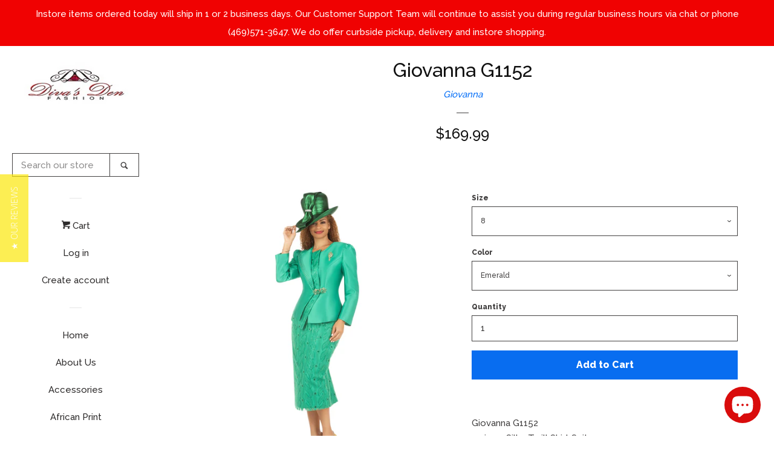

--- FILE ---
content_type: text/html; charset=utf-8
request_url: https://www.divasdenfashion.com/products/giovanna-g1152
body_size: 71704
content:
<script defer>
  window.paywhirl = window.paywhirl || {};

  //set the selector for the single product price
  //window.paywhirl.productPriceSale = '.product-single__price';

  //Setup ajax cart support, set css selectors for ajax cart
  window.paywhirl.ajaxCartContainer = '.ajaxcart-draw';
  window.paywhirl.ajaxCartProductName = '.ajaxcart__product-name';
</script>
<script src="//www.divasdenfashion.com/cdn/shop/t/7/assets/paywhirl.js?v=148252613591526637561634704370" defer></script><!doctype html>
<!--[if lt IE 7]><html class="no-js lt-ie9 lt-ie8 lt-ie7" lang="en"> <![endif]-->
<!--[if IE 7]><html class="no-js lt-ie9 lt-ie8" lang="en"> <![endif]-->
<!--[if IE 8]><html class="no-js lt-ie9" lang="en"> <![endif]-->
<!--[if IE 9 ]><html class="ie9 no-js"> <![endif]-->
<!--[if (gt IE 9)|!(IE)]><!--> <html class="no-js"> <!--<![endif]-->
<head>
  <script type="text/javascript">(function e(){var e=document.createElement("script");e.type="text/javascript",e.async=true,e.src="//staticw2.yotpo.com/cxYAjsd7dOIdTbZb4YjldGPBX5J7NYbo4YGVSnpd/widget.js";var t=document.getElementsByTagName("script")[0];t.parentNode.insertBefore(e,t)})();</script>
  <meta name="msvalidate.01" content="D66B64B7CFBCDE7C44B6A2FF184B02EF" />
<script type="text/javascript">(function e(){var e=document.createElement("script");e.type="text/javascript",e.async=true,e.src="//staticw2.yotpo.com/cxYAjsd7dOIdTbZb4YjldGPBX5J7NYbo4YGVSnpd/widget.js";var t=document.getElementsByTagName("script")[0];t.parentNode.insertBefore(e,t)})();</script>
  <!-- Basic page needs ================================================== -->
  <meta charset="utf-8">
  <meta http-equiv="X-UA-Compatible" content="IE=edge,chrome=1">

  
  <link rel="shortcut icon" href="//www.divasdenfashion.com/cdn/shop/files/DIVAS_DEN_FINAL_LOGO_PNG3_small_32x32.png?v=1613533666" type="image/png" />
  

  <!-- Title and description ================================================== -->
  <title>
  Giovanna G1152 &ndash; Diva&#39;s Den Fashion, LLC
  </title>

  
  <meta name="description" content="Giovanna G1152   2 piece Silky Twill Skirt Suit Colors: Emerald, Light Violet, Purple, Red, White      Sizes: 8, 10, 12, 14, 14W, 16, 16W, 18, 18W, 20W, 22W, 24W ">
  

  <!-- Social meta ================================================== -->
  
<meta property="og:site_name" content="Diva&#39;s Den Fashion, LLC">

  <!-- Product  -->
  <meta property="og:type" content="product">
  <meta property="og:title" content="Giovanna G1152">
  <meta property="og:description" content="Giovanna G1152   2 piece Silky Twill Skirt Suit Colors: Emerald, Light Violet, Purple, Red, White      Sizes: 8, 10, 12, 14, 14W, 16, 16W, 18, 18W, 20W, 22W, 24W ">
  
    <meta property="og:image" content="http://www.divasdenfashion.com/cdn/shop/files/Giovanna_G1152_Emerald_Green_skirt_suit_grande.jpg?v=1763909416">
    <meta property="og:image:secure_url" content="https://www.divasdenfashion.com/cdn/shop/files/Giovanna_G1152_Emerald_Green_skirt_suit_grande.jpg?v=1763909416">
  
    <meta property="og:image" content="http://www.divasdenfashion.com/cdn/shop/files/IMG-0512_grande.webp?v=1763909403">
    <meta property="og:image:secure_url" content="https://www.divasdenfashion.com/cdn/shop/files/IMG-0512_grande.webp?v=1763909403">
  
    <meta property="og:image" content="http://www.divasdenfashion.com/cdn/shop/files/GiovannaG1152purpleskirtsuit_grande.jpg?v=1763909403">
    <meta property="og:image:secure_url" content="https://www.divasdenfashion.com/cdn/shop/files/GiovannaG1152purpleskirtsuit_grande.jpg?v=1763909403">
  
  <meta property="og:price:amount" content="169.99">
  <meta property="og:price:currency" content="USD">



  <meta property="og:url" content="https://www.divasdenfashion.com/products/giovanna-g1152">






  <meta name="twitter:card" content="summary">


  <meta name="twitter:site" content="@DivasDenFashion">


  <meta name="twitter:title" content="Giovanna G1152">
  <meta name="twitter:description" content="Giovanna G1152   2 piece Silky Twill Skirt Suit Colors: Emerald, Light Violet, Purple, Red, White      Sizes: 8, 10, 12, 14, 14W, 16, 16W, 18, 18W, 20W, 22W, 24W ">



  <!-- Helpers ================================================== -->
  <link rel="canonical" href="https://www.divasdenfashion.com/products/giovanna-g1152">
  <meta name="viewport" content="width=device-width, initial-scale=1, shrink-to-fit=no">

  

  <!-- CSS ================================================== -->
  <link href="//www.divasdenfashion.com/cdn/shop/t/7/assets/timber.scss.css?v=5810806059752081791698449693" rel="stylesheet" type="text/css" media="all" />
  
  
  
  <link href="//fonts.googleapis.com/css?family=Raleway:500,800" rel="stylesheet" type="text/css" media="all" />


  




  <script>
    window.theme = window.theme || {};

    var theme = {
      cartType: 'page',
      moneyFormat: "${{amount}}",
      currentTemplate: 'product',
      variables: {
        mediaQuerySmall: 'screen and (max-width: 480px)',
        bpSmall: false
      }
    }

    document.documentElement.className = document.documentElement.className.replace('no-js', 'js');
  </script>

  <!-- Header hook for plugins ================================================== -->
  <script>window.performance && window.performance.mark && window.performance.mark('shopify.content_for_header.start');</script><meta name="facebook-domain-verification" content="c6bwkhvyseo44epx33p38cjss3kquf">
<meta name="google-site-verification" content="BlM0SQt0OwGfxvlxBRJyKD0YUBJrUJs9ywGviDB-ImA">
<meta id="shopify-digital-wallet" name="shopify-digital-wallet" content="/22188805/digital_wallets/dialog">
<meta name="shopify-checkout-api-token" content="c32cc972a864e74de8ddf3ecbceec447">
<meta id="in-context-paypal-metadata" data-shop-id="22188805" data-venmo-supported="true" data-environment="production" data-locale="en_US" data-paypal-v4="true" data-currency="USD">
<link rel="alternate" type="application/json+oembed" href="https://www.divasdenfashion.com/products/giovanna-g1152.oembed">
<script async="async" src="/checkouts/internal/preloads.js?locale=en-US"></script>
<link rel="preconnect" href="https://shop.app" crossorigin="anonymous">
<script async="async" src="https://shop.app/checkouts/internal/preloads.js?locale=en-US&shop_id=22188805" crossorigin="anonymous"></script>
<script id="apple-pay-shop-capabilities" type="application/json">{"shopId":22188805,"countryCode":"US","currencyCode":"USD","merchantCapabilities":["supports3DS"],"merchantId":"gid:\/\/shopify\/Shop\/22188805","merchantName":"Diva's Den Fashion, LLC","requiredBillingContactFields":["postalAddress","email","phone"],"requiredShippingContactFields":["postalAddress","email","phone"],"shippingType":"shipping","supportedNetworks":["visa","masterCard","amex","discover","elo","jcb"],"total":{"type":"pending","label":"Diva's Den Fashion, LLC","amount":"1.00"},"shopifyPaymentsEnabled":true,"supportsSubscriptions":true}</script>
<script id="shopify-features" type="application/json">{"accessToken":"c32cc972a864e74de8ddf3ecbceec447","betas":["rich-media-storefront-analytics"],"domain":"www.divasdenfashion.com","predictiveSearch":true,"shopId":22188805,"locale":"en"}</script>
<script>var Shopify = Shopify || {};
Shopify.shop = "divasden.myshopify.com";
Shopify.locale = "en";
Shopify.currency = {"active":"USD","rate":"1.0"};
Shopify.country = "US";
Shopify.theme = {"name":"pop (Shopify Support 100220) with Installments ...","id":120499142750,"schema_name":"Pop","schema_version":"3.3.0","theme_store_id":719,"role":"main"};
Shopify.theme.handle = "null";
Shopify.theme.style = {"id":null,"handle":null};
Shopify.cdnHost = "www.divasdenfashion.com/cdn";
Shopify.routes = Shopify.routes || {};
Shopify.routes.root = "/";</script>
<script type="module">!function(o){(o.Shopify=o.Shopify||{}).modules=!0}(window);</script>
<script>!function(o){function n(){var o=[];function n(){o.push(Array.prototype.slice.apply(arguments))}return n.q=o,n}var t=o.Shopify=o.Shopify||{};t.loadFeatures=n(),t.autoloadFeatures=n()}(window);</script>
<script>
  window.ShopifyPay = window.ShopifyPay || {};
  window.ShopifyPay.apiHost = "shop.app\/pay";
  window.ShopifyPay.redirectState = null;
</script>
<script id="shop-js-analytics" type="application/json">{"pageType":"product"}</script>
<script defer="defer" async type="module" src="//www.divasdenfashion.com/cdn/shopifycloud/shop-js/modules/v2/client.init-shop-cart-sync_BT-GjEfc.en.esm.js"></script>
<script defer="defer" async type="module" src="//www.divasdenfashion.com/cdn/shopifycloud/shop-js/modules/v2/chunk.common_D58fp_Oc.esm.js"></script>
<script defer="defer" async type="module" src="//www.divasdenfashion.com/cdn/shopifycloud/shop-js/modules/v2/chunk.modal_xMitdFEc.esm.js"></script>
<script type="module">
  await import("//www.divasdenfashion.com/cdn/shopifycloud/shop-js/modules/v2/client.init-shop-cart-sync_BT-GjEfc.en.esm.js");
await import("//www.divasdenfashion.com/cdn/shopifycloud/shop-js/modules/v2/chunk.common_D58fp_Oc.esm.js");
await import("//www.divasdenfashion.com/cdn/shopifycloud/shop-js/modules/v2/chunk.modal_xMitdFEc.esm.js");

  window.Shopify.SignInWithShop?.initShopCartSync?.({"fedCMEnabled":true,"windoidEnabled":true});

</script>
<script defer="defer" async type="module" src="//www.divasdenfashion.com/cdn/shopifycloud/shop-js/modules/v2/client.payment-terms_Ci9AEqFq.en.esm.js"></script>
<script defer="defer" async type="module" src="//www.divasdenfashion.com/cdn/shopifycloud/shop-js/modules/v2/chunk.common_D58fp_Oc.esm.js"></script>
<script defer="defer" async type="module" src="//www.divasdenfashion.com/cdn/shopifycloud/shop-js/modules/v2/chunk.modal_xMitdFEc.esm.js"></script>
<script type="module">
  await import("//www.divasdenfashion.com/cdn/shopifycloud/shop-js/modules/v2/client.payment-terms_Ci9AEqFq.en.esm.js");
await import("//www.divasdenfashion.com/cdn/shopifycloud/shop-js/modules/v2/chunk.common_D58fp_Oc.esm.js");
await import("//www.divasdenfashion.com/cdn/shopifycloud/shop-js/modules/v2/chunk.modal_xMitdFEc.esm.js");

  
</script>
<script>
  window.Shopify = window.Shopify || {};
  if (!window.Shopify.featureAssets) window.Shopify.featureAssets = {};
  window.Shopify.featureAssets['shop-js'] = {"shop-cart-sync":["modules/v2/client.shop-cart-sync_DZOKe7Ll.en.esm.js","modules/v2/chunk.common_D58fp_Oc.esm.js","modules/v2/chunk.modal_xMitdFEc.esm.js"],"init-fed-cm":["modules/v2/client.init-fed-cm_B6oLuCjv.en.esm.js","modules/v2/chunk.common_D58fp_Oc.esm.js","modules/v2/chunk.modal_xMitdFEc.esm.js"],"shop-cash-offers":["modules/v2/client.shop-cash-offers_D2sdYoxE.en.esm.js","modules/v2/chunk.common_D58fp_Oc.esm.js","modules/v2/chunk.modal_xMitdFEc.esm.js"],"shop-login-button":["modules/v2/client.shop-login-button_QeVjl5Y3.en.esm.js","modules/v2/chunk.common_D58fp_Oc.esm.js","modules/v2/chunk.modal_xMitdFEc.esm.js"],"pay-button":["modules/v2/client.pay-button_DXTOsIq6.en.esm.js","modules/v2/chunk.common_D58fp_Oc.esm.js","modules/v2/chunk.modal_xMitdFEc.esm.js"],"shop-button":["modules/v2/client.shop-button_DQZHx9pm.en.esm.js","modules/v2/chunk.common_D58fp_Oc.esm.js","modules/v2/chunk.modal_xMitdFEc.esm.js"],"avatar":["modules/v2/client.avatar_BTnouDA3.en.esm.js"],"init-windoid":["modules/v2/client.init-windoid_CR1B-cfM.en.esm.js","modules/v2/chunk.common_D58fp_Oc.esm.js","modules/v2/chunk.modal_xMitdFEc.esm.js"],"init-shop-for-new-customer-accounts":["modules/v2/client.init-shop-for-new-customer-accounts_C_vY_xzh.en.esm.js","modules/v2/client.shop-login-button_QeVjl5Y3.en.esm.js","modules/v2/chunk.common_D58fp_Oc.esm.js","modules/v2/chunk.modal_xMitdFEc.esm.js"],"init-shop-email-lookup-coordinator":["modules/v2/client.init-shop-email-lookup-coordinator_BI7n9ZSv.en.esm.js","modules/v2/chunk.common_D58fp_Oc.esm.js","modules/v2/chunk.modal_xMitdFEc.esm.js"],"init-shop-cart-sync":["modules/v2/client.init-shop-cart-sync_BT-GjEfc.en.esm.js","modules/v2/chunk.common_D58fp_Oc.esm.js","modules/v2/chunk.modal_xMitdFEc.esm.js"],"shop-toast-manager":["modules/v2/client.shop-toast-manager_DiYdP3xc.en.esm.js","modules/v2/chunk.common_D58fp_Oc.esm.js","modules/v2/chunk.modal_xMitdFEc.esm.js"],"init-customer-accounts":["modules/v2/client.init-customer-accounts_D9ZNqS-Q.en.esm.js","modules/v2/client.shop-login-button_QeVjl5Y3.en.esm.js","modules/v2/chunk.common_D58fp_Oc.esm.js","modules/v2/chunk.modal_xMitdFEc.esm.js"],"init-customer-accounts-sign-up":["modules/v2/client.init-customer-accounts-sign-up_iGw4briv.en.esm.js","modules/v2/client.shop-login-button_QeVjl5Y3.en.esm.js","modules/v2/chunk.common_D58fp_Oc.esm.js","modules/v2/chunk.modal_xMitdFEc.esm.js"],"shop-follow-button":["modules/v2/client.shop-follow-button_CqMgW2wH.en.esm.js","modules/v2/chunk.common_D58fp_Oc.esm.js","modules/v2/chunk.modal_xMitdFEc.esm.js"],"checkout-modal":["modules/v2/client.checkout-modal_xHeaAweL.en.esm.js","modules/v2/chunk.common_D58fp_Oc.esm.js","modules/v2/chunk.modal_xMitdFEc.esm.js"],"shop-login":["modules/v2/client.shop-login_D91U-Q7h.en.esm.js","modules/v2/chunk.common_D58fp_Oc.esm.js","modules/v2/chunk.modal_xMitdFEc.esm.js"],"lead-capture":["modules/v2/client.lead-capture_BJmE1dJe.en.esm.js","modules/v2/chunk.common_D58fp_Oc.esm.js","modules/v2/chunk.modal_xMitdFEc.esm.js"],"payment-terms":["modules/v2/client.payment-terms_Ci9AEqFq.en.esm.js","modules/v2/chunk.common_D58fp_Oc.esm.js","modules/v2/chunk.modal_xMitdFEc.esm.js"]};
</script>
<script>(function() {
  var isLoaded = false;
  function asyncLoad() {
    if (isLoaded) return;
    isLoaded = true;
    var urls = ["https:\/\/bingshoppingtoolshopifyapp-prod.trafficmanager.net\/uet\/tracking_script?shop=divasden.myshopify.com","\/\/staticw2.yotpo.com\/cxYAjsd7dOIdTbZb4YjldGPBX5J7NYbo4YGVSnpd\/widget.js?shop=divasden.myshopify.com","\/\/cdn.shopify.com\/proxy\/f342e0044ff3462e6b1fc691a2d793bbf952f5ca9c70417054eb4de2ed7b6537\/bingshoppingtool-t2app-prod.trafficmanager.net\/uet\/tracking_script?shop=divasden.myshopify.com\u0026sp-cache-control=cHVibGljLCBtYXgtYWdlPTkwMA","\/\/cdn.shopify.com\/proxy\/d80a3a32f436b99df343d8f2d9e5a1786903fa2fba135983eb192c6d9c5ad538\/forms-akamai.smsbump.com\/463267\/form_149374.js?ver=1715937723\u0026shop=divasden.myshopify.com\u0026sp-cache-control=cHVibGljLCBtYXgtYWdlPTkwMA","https:\/\/cdn-widgetsrepository.yotpo.com\/v1\/loader\/cxYAjsd7dOIdTbZb4YjldGPBX5J7NYbo4YGVSnpd?shop=divasden.myshopify.com","https:\/\/d18eg7dreypte5.cloudfront.net\/browse-abandonment\/smsbump_timer.js?shop=divasden.myshopify.com","https:\/\/cdn-spurit.com\/all-apps\/thank-you-pao.js?shop=divasden.myshopify.com","https:\/\/cdn-spurit.com\/all-apps\/checker.js?shop=divasden.myshopify.com","https:\/\/cdn-spurit.com\/all-apps\/thank-you-pao-page.js?shop=divasden.myshopify.com"];
    for (var i = 0; i < urls.length; i++) {
      var s = document.createElement('script');
      s.type = 'text/javascript';
      s.async = true;
      s.src = urls[i];
      var x = document.getElementsByTagName('script')[0];
      x.parentNode.insertBefore(s, x);
    }
  };
  if(window.attachEvent) {
    window.attachEvent('onload', asyncLoad);
  } else {
    window.addEventListener('load', asyncLoad, false);
  }
})();</script>
<script id="__st">var __st={"a":22188805,"offset":-21600,"reqid":"08131de2-7d9d-4be0-8588-def25842c0a7-1769299699","pageurl":"www.divasdenfashion.com\/products\/giovanna-g1152","u":"4072777239a4","p":"product","rtyp":"product","rid":6776504582238};</script>
<script>window.ShopifyPaypalV4VisibilityTracking = true;</script>
<script id="captcha-bootstrap">!function(){'use strict';const t='contact',e='account',n='new_comment',o=[[t,t],['blogs',n],['comments',n],[t,'customer']],c=[[e,'customer_login'],[e,'guest_login'],[e,'recover_customer_password'],[e,'create_customer']],r=t=>t.map((([t,e])=>`form[action*='/${t}']:not([data-nocaptcha='true']) input[name='form_type'][value='${e}']`)).join(','),a=t=>()=>t?[...document.querySelectorAll(t)].map((t=>t.form)):[];function s(){const t=[...o],e=r(t);return a(e)}const i='password',u='form_key',d=['recaptcha-v3-token','g-recaptcha-response','h-captcha-response',i],f=()=>{try{return window.sessionStorage}catch{return}},m='__shopify_v',_=t=>t.elements[u];function p(t,e,n=!1){try{const o=window.sessionStorage,c=JSON.parse(o.getItem(e)),{data:r}=function(t){const{data:e,action:n}=t;return t[m]||n?{data:e,action:n}:{data:t,action:n}}(c);for(const[e,n]of Object.entries(r))t.elements[e]&&(t.elements[e].value=n);n&&o.removeItem(e)}catch(o){console.error('form repopulation failed',{error:o})}}const l='form_type',E='cptcha';function T(t){t.dataset[E]=!0}const w=window,h=w.document,L='Shopify',v='ce_forms',y='captcha';let A=!1;((t,e)=>{const n=(g='f06e6c50-85a8-45c8-87d0-21a2b65856fe',I='https://cdn.shopify.com/shopifycloud/storefront-forms-hcaptcha/ce_storefront_forms_captcha_hcaptcha.v1.5.2.iife.js',D={infoText:'Protected by hCaptcha',privacyText:'Privacy',termsText:'Terms'},(t,e,n)=>{const o=w[L][v],c=o.bindForm;if(c)return c(t,g,e,D).then(n);var r;o.q.push([[t,g,e,D],n]),r=I,A||(h.body.append(Object.assign(h.createElement('script'),{id:'captcha-provider',async:!0,src:r})),A=!0)});var g,I,D;w[L]=w[L]||{},w[L][v]=w[L][v]||{},w[L][v].q=[],w[L][y]=w[L][y]||{},w[L][y].protect=function(t,e){n(t,void 0,e),T(t)},Object.freeze(w[L][y]),function(t,e,n,w,h,L){const[v,y,A,g]=function(t,e,n){const i=e?o:[],u=t?c:[],d=[...i,...u],f=r(d),m=r(i),_=r(d.filter((([t,e])=>n.includes(e))));return[a(f),a(m),a(_),s()]}(w,h,L),I=t=>{const e=t.target;return e instanceof HTMLFormElement?e:e&&e.form},D=t=>v().includes(t);t.addEventListener('submit',(t=>{const e=I(t);if(!e)return;const n=D(e)&&!e.dataset.hcaptchaBound&&!e.dataset.recaptchaBound,o=_(e),c=g().includes(e)&&(!o||!o.value);(n||c)&&t.preventDefault(),c&&!n&&(function(t){try{if(!f())return;!function(t){const e=f();if(!e)return;const n=_(t);if(!n)return;const o=n.value;o&&e.removeItem(o)}(t);const e=Array.from(Array(32),(()=>Math.random().toString(36)[2])).join('');!function(t,e){_(t)||t.append(Object.assign(document.createElement('input'),{type:'hidden',name:u})),t.elements[u].value=e}(t,e),function(t,e){const n=f();if(!n)return;const o=[...t.querySelectorAll(`input[type='${i}']`)].map((({name:t})=>t)),c=[...d,...o],r={};for(const[a,s]of new FormData(t).entries())c.includes(a)||(r[a]=s);n.setItem(e,JSON.stringify({[m]:1,action:t.action,data:r}))}(t,e)}catch(e){console.error('failed to persist form',e)}}(e),e.submit())}));const S=(t,e)=>{t&&!t.dataset[E]&&(n(t,e.some((e=>e===t))),T(t))};for(const o of['focusin','change'])t.addEventListener(o,(t=>{const e=I(t);D(e)&&S(e,y())}));const B=e.get('form_key'),M=e.get(l),P=B&&M;t.addEventListener('DOMContentLoaded',(()=>{const t=y();if(P)for(const e of t)e.elements[l].value===M&&p(e,B);[...new Set([...A(),...v().filter((t=>'true'===t.dataset.shopifyCaptcha))])].forEach((e=>S(e,t)))}))}(h,new URLSearchParams(w.location.search),n,t,e,['guest_login'])})(!0,!0)}();</script>
<script integrity="sha256-4kQ18oKyAcykRKYeNunJcIwy7WH5gtpwJnB7kiuLZ1E=" data-source-attribution="shopify.loadfeatures" defer="defer" src="//www.divasdenfashion.com/cdn/shopifycloud/storefront/assets/storefront/load_feature-a0a9edcb.js" crossorigin="anonymous"></script>
<script crossorigin="anonymous" defer="defer" src="//www.divasdenfashion.com/cdn/shopifycloud/storefront/assets/shopify_pay/storefront-65b4c6d7.js?v=20250812"></script>
<script data-source-attribution="shopify.dynamic_checkout.dynamic.init">var Shopify=Shopify||{};Shopify.PaymentButton=Shopify.PaymentButton||{isStorefrontPortableWallets:!0,init:function(){window.Shopify.PaymentButton.init=function(){};var t=document.createElement("script");t.src="https://www.divasdenfashion.com/cdn/shopifycloud/portable-wallets/latest/portable-wallets.en.js",t.type="module",document.head.appendChild(t)}};
</script>
<script data-source-attribution="shopify.dynamic_checkout.buyer_consent">
  function portableWalletsHideBuyerConsent(e){var t=document.getElementById("shopify-buyer-consent"),n=document.getElementById("shopify-subscription-policy-button");t&&n&&(t.classList.add("hidden"),t.setAttribute("aria-hidden","true"),n.removeEventListener("click",e))}function portableWalletsShowBuyerConsent(e){var t=document.getElementById("shopify-buyer-consent"),n=document.getElementById("shopify-subscription-policy-button");t&&n&&(t.classList.remove("hidden"),t.removeAttribute("aria-hidden"),n.addEventListener("click",e))}window.Shopify?.PaymentButton&&(window.Shopify.PaymentButton.hideBuyerConsent=portableWalletsHideBuyerConsent,window.Shopify.PaymentButton.showBuyerConsent=portableWalletsShowBuyerConsent);
</script>
<script data-source-attribution="shopify.dynamic_checkout.cart.bootstrap">document.addEventListener("DOMContentLoaded",(function(){function t(){return document.querySelector("shopify-accelerated-checkout-cart, shopify-accelerated-checkout")}if(t())Shopify.PaymentButton.init();else{new MutationObserver((function(e,n){t()&&(Shopify.PaymentButton.init(),n.disconnect())})).observe(document.body,{childList:!0,subtree:!0})}}));
</script>
<link id="shopify-accelerated-checkout-styles" rel="stylesheet" media="screen" href="https://www.divasdenfashion.com/cdn/shopifycloud/portable-wallets/latest/accelerated-checkout-backwards-compat.css" crossorigin="anonymous">
<style id="shopify-accelerated-checkout-cart">
        #shopify-buyer-consent {
  margin-top: 1em;
  display: inline-block;
  width: 100%;
}

#shopify-buyer-consent.hidden {
  display: none;
}

#shopify-subscription-policy-button {
  background: none;
  border: none;
  padding: 0;
  text-decoration: underline;
  font-size: inherit;
  cursor: pointer;
}

#shopify-subscription-policy-button::before {
  box-shadow: none;
}

      </style>

<script>window.performance && window.performance.mark && window.performance.mark('shopify.content_for_header.end');</script>
<meta name="locale-bar--browsing-context-suggestions-url" content="/browsing_context_suggestions">
<meta name="locale-bar--current-language" content="en">
<meta name="locale-bar--current-currency" content="USD">

  

<!--[if lt IE 9]>
<script src="//cdnjs.cloudflare.com/ajax/libs/html5shiv/3.7.2/html5shiv.min.js" type="text/javascript"></script>
<script src="//www.divasdenfashion.com/cdn/shop/t/7/assets/respond.min.js?v=52248677837542619231634704371" type="text/javascript"></script>
<link href="//www.divasdenfashion.com/cdn/shop/t/7/assets/respond-proxy.html" id="respond-proxy" rel="respond-proxy" />
<link href="//www.divasdenfashion.com/search?q=e82855575f6dc1039ea104b70ec40cfd" id="respond-redirect" rel="respond-redirect" />
<script src="//www.divasdenfashion.com/search?q=e82855575f6dc1039ea104b70ec40cfd" type="text/javascript"></script>
<![endif]-->


  
  

  
  <script src="//ajax.googleapis.com/ajax/libs/jquery/2.2.3/jquery.min.js" type="text/javascript"></script>
  <script src="//www.divasdenfashion.com/cdn/shop/t/7/assets/modernizr.min.js?v=520786850485634651634704369" type="text/javascript"></script>

  <!--[if (gt IE 9)|!(IE)]><!--><script src="//www.divasdenfashion.com/cdn/shop/t/7/assets/lazysizes.min.js?v=177476512571513845041634704368" async="async"></script><!--<![endif]-->
  <!--[if lte IE 9]><script src="//www.divasdenfashion.com/cdn/shop/t/7/assets/lazysizes.min.js?v=177476512571513845041634704368"></script><![endif]-->

  <!--[if (gt IE 9)|!(IE)]><!--><script src="//www.divasdenfashion.com/cdn/shop/t/7/assets/theme.js?v=78635743838001526901634704372" defer="defer"></script><!--<![endif]-->
  <!--[if lte IE 9]><script src="//www.divasdenfashion.com/cdn/shop/t/7/assets/theme.js?v=78635743838001526901634704372"></script><![endif]-->

<!--Installed by Yotpo Automatic Installation-->
<script>(function e(){var e=document.createElement("script");e.type="text/javascript",e.async=true,e.src="//staticw2.yotpo.com/cxYAjsd7dOIdTbZb4YjldGPBX5J7NYbo4YGVSnpd/widget.js";var t=document.getElementsByTagName("script")[0];t.parentNode.insertBefore(e,t)})();</script>
<!--End of Yotpo Automatic Installation-->

  <script>(function(t,e){window.lion=e;var n,i=t.getElementsByTagName("script")[0];n=t.createElement("script"),n.type="text/javascript",n.async=!0,n.src="//dg1f2pfrgjxdq.cloudfront.net/libs/ll.sdk-1.1.js",i.parentNode.insertBefore(n,i),e.init=function(n){function i(t,e){var n=e.split(".");2===n.length&&(t=t[n[0]],e=n[1]),t[e]=function(){t.push([e].concat(Array.prototype.slice.call(arguments,0)))}}var r,o=t.getElementsByTagName("script")[0];r=t.createElement("script"),r.type="text/javascript",r.async=!0,r.src="//platform.loyaltylion.com/sdk/configuration/"+n+".js",o.parentNode.insertBefore(r,o),e.ui=e.ui||[];for(var a="_push configure track_pageview identify_customer auth_customer identify_product on off setCartState ui.refresh program_data".split(" "),c=0;a.length>c;c++)i(e,a[c]);e._token=n}})(document,window.lion||[]);
lion.init('c7c466aa0574e70215ec7067e3af6da3');
lion.configure({ platform: 'shopify' });

</script>
<script src="https://cdn.shopify.com/extensions/019b8d54-2388-79d8-becc-d32a3afe2c7a/omnisend-50/assets/omnisend-in-shop.js" type="text/javascript" defer="defer"></script>
<script src="https://cdn.shopify.com/extensions/e8878072-2f6b-4e89-8082-94b04320908d/inbox-1254/assets/inbox-chat-loader.js" type="text/javascript" defer="defer"></script>
<link href="https://monorail-edge.shopifysvc.com" rel="dns-prefetch">
<script>(function(){if ("sendBeacon" in navigator && "performance" in window) {try {var session_token_from_headers = performance.getEntriesByType('navigation')[0].serverTiming.find(x => x.name == '_s').description;} catch {var session_token_from_headers = undefined;}var session_cookie_matches = document.cookie.match(/_shopify_s=([^;]*)/);var session_token_from_cookie = session_cookie_matches && session_cookie_matches.length === 2 ? session_cookie_matches[1] : "";var session_token = session_token_from_headers || session_token_from_cookie || "";function handle_abandonment_event(e) {var entries = performance.getEntries().filter(function(entry) {return /monorail-edge.shopifysvc.com/.test(entry.name);});if (!window.abandonment_tracked && entries.length === 0) {window.abandonment_tracked = true;var currentMs = Date.now();var navigation_start = performance.timing.navigationStart;var payload = {shop_id: 22188805,url: window.location.href,navigation_start,duration: currentMs - navigation_start,session_token,page_type: "product"};window.navigator.sendBeacon("https://monorail-edge.shopifysvc.com/v1/produce", JSON.stringify({schema_id: "online_store_buyer_site_abandonment/1.1",payload: payload,metadata: {event_created_at_ms: currentMs,event_sent_at_ms: currentMs}}));}}window.addEventListener('pagehide', handle_abandonment_event);}}());</script>
<script id="web-pixels-manager-setup">(function e(e,d,r,n,o){if(void 0===o&&(o={}),!Boolean(null===(a=null===(i=window.Shopify)||void 0===i?void 0:i.analytics)||void 0===a?void 0:a.replayQueue)){var i,a;window.Shopify=window.Shopify||{};var t=window.Shopify;t.analytics=t.analytics||{};var s=t.analytics;s.replayQueue=[],s.publish=function(e,d,r){return s.replayQueue.push([e,d,r]),!0};try{self.performance.mark("wpm:start")}catch(e){}var l=function(){var e={modern:/Edge?\/(1{2}[4-9]|1[2-9]\d|[2-9]\d{2}|\d{4,})\.\d+(\.\d+|)|Firefox\/(1{2}[4-9]|1[2-9]\d|[2-9]\d{2}|\d{4,})\.\d+(\.\d+|)|Chrom(ium|e)\/(9{2}|\d{3,})\.\d+(\.\d+|)|(Maci|X1{2}).+ Version\/(15\.\d+|(1[6-9]|[2-9]\d|\d{3,})\.\d+)([,.]\d+|)( \(\w+\)|)( Mobile\/\w+|) Safari\/|Chrome.+OPR\/(9{2}|\d{3,})\.\d+\.\d+|(CPU[ +]OS|iPhone[ +]OS|CPU[ +]iPhone|CPU IPhone OS|CPU iPad OS)[ +]+(15[._]\d+|(1[6-9]|[2-9]\d|\d{3,})[._]\d+)([._]\d+|)|Android:?[ /-](13[3-9]|1[4-9]\d|[2-9]\d{2}|\d{4,})(\.\d+|)(\.\d+|)|Android.+Firefox\/(13[5-9]|1[4-9]\d|[2-9]\d{2}|\d{4,})\.\d+(\.\d+|)|Android.+Chrom(ium|e)\/(13[3-9]|1[4-9]\d|[2-9]\d{2}|\d{4,})\.\d+(\.\d+|)|SamsungBrowser\/([2-9]\d|\d{3,})\.\d+/,legacy:/Edge?\/(1[6-9]|[2-9]\d|\d{3,})\.\d+(\.\d+|)|Firefox\/(5[4-9]|[6-9]\d|\d{3,})\.\d+(\.\d+|)|Chrom(ium|e)\/(5[1-9]|[6-9]\d|\d{3,})\.\d+(\.\d+|)([\d.]+$|.*Safari\/(?![\d.]+ Edge\/[\d.]+$))|(Maci|X1{2}).+ Version\/(10\.\d+|(1[1-9]|[2-9]\d|\d{3,})\.\d+)([,.]\d+|)( \(\w+\)|)( Mobile\/\w+|) Safari\/|Chrome.+OPR\/(3[89]|[4-9]\d|\d{3,})\.\d+\.\d+|(CPU[ +]OS|iPhone[ +]OS|CPU[ +]iPhone|CPU IPhone OS|CPU iPad OS)[ +]+(10[._]\d+|(1[1-9]|[2-9]\d|\d{3,})[._]\d+)([._]\d+|)|Android:?[ /-](13[3-9]|1[4-9]\d|[2-9]\d{2}|\d{4,})(\.\d+|)(\.\d+|)|Mobile Safari.+OPR\/([89]\d|\d{3,})\.\d+\.\d+|Android.+Firefox\/(13[5-9]|1[4-9]\d|[2-9]\d{2}|\d{4,})\.\d+(\.\d+|)|Android.+Chrom(ium|e)\/(13[3-9]|1[4-9]\d|[2-9]\d{2}|\d{4,})\.\d+(\.\d+|)|Android.+(UC? ?Browser|UCWEB|U3)[ /]?(15\.([5-9]|\d{2,})|(1[6-9]|[2-9]\d|\d{3,})\.\d+)\.\d+|SamsungBrowser\/(5\.\d+|([6-9]|\d{2,})\.\d+)|Android.+MQ{2}Browser\/(14(\.(9|\d{2,})|)|(1[5-9]|[2-9]\d|\d{3,})(\.\d+|))(\.\d+|)|K[Aa][Ii]OS\/(3\.\d+|([4-9]|\d{2,})\.\d+)(\.\d+|)/},d=e.modern,r=e.legacy,n=navigator.userAgent;return n.match(d)?"modern":n.match(r)?"legacy":"unknown"}(),u="modern"===l?"modern":"legacy",c=(null!=n?n:{modern:"",legacy:""})[u],f=function(e){return[e.baseUrl,"/wpm","/b",e.hashVersion,"modern"===e.buildTarget?"m":"l",".js"].join("")}({baseUrl:d,hashVersion:r,buildTarget:u}),m=function(e){var d=e.version,r=e.bundleTarget,n=e.surface,o=e.pageUrl,i=e.monorailEndpoint;return{emit:function(e){var a=e.status,t=e.errorMsg,s=(new Date).getTime(),l=JSON.stringify({metadata:{event_sent_at_ms:s},events:[{schema_id:"web_pixels_manager_load/3.1",payload:{version:d,bundle_target:r,page_url:o,status:a,surface:n,error_msg:t},metadata:{event_created_at_ms:s}}]});if(!i)return console&&console.warn&&console.warn("[Web Pixels Manager] No Monorail endpoint provided, skipping logging."),!1;try{return self.navigator.sendBeacon.bind(self.navigator)(i,l)}catch(e){}var u=new XMLHttpRequest;try{return u.open("POST",i,!0),u.setRequestHeader("Content-Type","text/plain"),u.send(l),!0}catch(e){return console&&console.warn&&console.warn("[Web Pixels Manager] Got an unhandled error while logging to Monorail."),!1}}}}({version:r,bundleTarget:l,surface:e.surface,pageUrl:self.location.href,monorailEndpoint:e.monorailEndpoint});try{o.browserTarget=l,function(e){var d=e.src,r=e.async,n=void 0===r||r,o=e.onload,i=e.onerror,a=e.sri,t=e.scriptDataAttributes,s=void 0===t?{}:t,l=document.createElement("script"),u=document.querySelector("head"),c=document.querySelector("body");if(l.async=n,l.src=d,a&&(l.integrity=a,l.crossOrigin="anonymous"),s)for(var f in s)if(Object.prototype.hasOwnProperty.call(s,f))try{l.dataset[f]=s[f]}catch(e){}if(o&&l.addEventListener("load",o),i&&l.addEventListener("error",i),u)u.appendChild(l);else{if(!c)throw new Error("Did not find a head or body element to append the script");c.appendChild(l)}}({src:f,async:!0,onload:function(){if(!function(){var e,d;return Boolean(null===(d=null===(e=window.Shopify)||void 0===e?void 0:e.analytics)||void 0===d?void 0:d.initialized)}()){var d=window.webPixelsManager.init(e)||void 0;if(d){var r=window.Shopify.analytics;r.replayQueue.forEach((function(e){var r=e[0],n=e[1],o=e[2];d.publishCustomEvent(r,n,o)})),r.replayQueue=[],r.publish=d.publishCustomEvent,r.visitor=d.visitor,r.initialized=!0}}},onerror:function(){return m.emit({status:"failed",errorMsg:"".concat(f," has failed to load")})},sri:function(e){var d=/^sha384-[A-Za-z0-9+/=]+$/;return"string"==typeof e&&d.test(e)}(c)?c:"",scriptDataAttributes:o}),m.emit({status:"loading"})}catch(e){m.emit({status:"failed",errorMsg:(null==e?void 0:e.message)||"Unknown error"})}}})({shopId: 22188805,storefrontBaseUrl: "https://www.divasdenfashion.com",extensionsBaseUrl: "https://extensions.shopifycdn.com/cdn/shopifycloud/web-pixels-manager",monorailEndpoint: "https://monorail-edge.shopifysvc.com/unstable/produce_batch",surface: "storefront-renderer",enabledBetaFlags: ["2dca8a86"],webPixelsConfigList: [{"id":"1236467806","configuration":"{\"ti\":\"25084077\",\"endpoint\":\"https:\/\/bat.bing.com\/action\/0\"}","eventPayloadVersion":"v1","runtimeContext":"STRICT","scriptVersion":"5ee93563fe31b11d2d65e2f09a5229dc","type":"APP","apiClientId":2997493,"privacyPurposes":["ANALYTICS","MARKETING","SALE_OF_DATA"],"dataSharingAdjustments":{"protectedCustomerApprovalScopes":["read_customer_personal_data"]}},{"id":"375554142","configuration":"{\"config\":\"{\\\"google_tag_ids\\\":[\\\"G-PLV5SC847P\\\",\\\"AW-822094196\\\",\\\"GT-T5P47GL\\\",\\\"G-82NYHTKL1H\\\"],\\\"target_country\\\":\\\"US\\\",\\\"gtag_events\\\":[{\\\"type\\\":\\\"search\\\",\\\"action_label\\\":[\\\"G-PLV5SC847P\\\",\\\"AW-822094196\\\/24GnCJGOroYBEPTSgIgD\\\",\\\"G-82NYHTKL1H\\\"]},{\\\"type\\\":\\\"begin_checkout\\\",\\\"action_label\\\":[\\\"G-PLV5SC847P\\\",\\\"AW-822094196\\\/WL1dCI6OroYBEPTSgIgD\\\",\\\"G-82NYHTKL1H\\\"]},{\\\"type\\\":\\\"view_item\\\",\\\"action_label\\\":[\\\"G-PLV5SC847P\\\",\\\"AW-822094196\\\/iiAmCIiOroYBEPTSgIgD\\\",\\\"MC-0MGDVE0PZ3\\\",\\\"G-82NYHTKL1H\\\"]},{\\\"type\\\":\\\"purchase\\\",\\\"action_label\\\":[\\\"G-PLV5SC847P\\\",\\\"AW-822094196\\\/6XoPCIWOroYBEPTSgIgD\\\",\\\"MC-0MGDVE0PZ3\\\",\\\"G-82NYHTKL1H\\\"]},{\\\"type\\\":\\\"page_view\\\",\\\"action_label\\\":[\\\"G-PLV5SC847P\\\",\\\"AW-822094196\\\/UnwCCIKOroYBEPTSgIgD\\\",\\\"MC-0MGDVE0PZ3\\\",\\\"G-82NYHTKL1H\\\"]},{\\\"type\\\":\\\"add_payment_info\\\",\\\"action_label\\\":[\\\"G-PLV5SC847P\\\",\\\"AW-822094196\\\/6BE5CJSOroYBEPTSgIgD\\\",\\\"G-82NYHTKL1H\\\"]},{\\\"type\\\":\\\"add_to_cart\\\",\\\"action_label\\\":[\\\"G-PLV5SC847P\\\",\\\"AW-822094196\\\/UlKvCIuOroYBEPTSgIgD\\\",\\\"G-82NYHTKL1H\\\"]}],\\\"enable_monitoring_mode\\\":false}\"}","eventPayloadVersion":"v1","runtimeContext":"OPEN","scriptVersion":"b2a88bafab3e21179ed38636efcd8a93","type":"APP","apiClientId":1780363,"privacyPurposes":[],"dataSharingAdjustments":{"protectedCustomerApprovalScopes":["read_customer_address","read_customer_email","read_customer_name","read_customer_personal_data","read_customer_phone"]}},{"id":"311427166","configuration":"{\"pixelCode\":\"CQDA2EBC77UCUKROHG9G\"}","eventPayloadVersion":"v1","runtimeContext":"STRICT","scriptVersion":"22e92c2ad45662f435e4801458fb78cc","type":"APP","apiClientId":4383523,"privacyPurposes":["ANALYTICS","MARKETING","SALE_OF_DATA"],"dataSharingAdjustments":{"protectedCustomerApprovalScopes":["read_customer_address","read_customer_email","read_customer_name","read_customer_personal_data","read_customer_phone"]}},{"id":"162562142","configuration":"{\"pixel_id\":\"499744120376824\",\"pixel_type\":\"facebook_pixel\",\"metaapp_system_user_token\":\"-\"}","eventPayloadVersion":"v1","runtimeContext":"OPEN","scriptVersion":"ca16bc87fe92b6042fbaa3acc2fbdaa6","type":"APP","apiClientId":2329312,"privacyPurposes":["ANALYTICS","MARKETING","SALE_OF_DATA"],"dataSharingAdjustments":{"protectedCustomerApprovalScopes":["read_customer_address","read_customer_email","read_customer_name","read_customer_personal_data","read_customer_phone"]}},{"id":"89292894","configuration":"{\"apiURL\":\"https:\/\/api.omnisend.com\",\"appURL\":\"https:\/\/app.omnisend.com\",\"brandID\":\"5e0e9fa199f0b77b3a359d63\",\"trackingURL\":\"https:\/\/wt.omnisendlink.com\"}","eventPayloadVersion":"v1","runtimeContext":"STRICT","scriptVersion":"aa9feb15e63a302383aa48b053211bbb","type":"APP","apiClientId":186001,"privacyPurposes":["ANALYTICS","MARKETING","SALE_OF_DATA"],"dataSharingAdjustments":{"protectedCustomerApprovalScopes":["read_customer_address","read_customer_email","read_customer_name","read_customer_personal_data","read_customer_phone"]}},{"id":"41910366","configuration":"{\"tagID\":\"2618115118391\"}","eventPayloadVersion":"v1","runtimeContext":"STRICT","scriptVersion":"18031546ee651571ed29edbe71a3550b","type":"APP","apiClientId":3009811,"privacyPurposes":["ANALYTICS","MARKETING","SALE_OF_DATA"],"dataSharingAdjustments":{"protectedCustomerApprovalScopes":["read_customer_address","read_customer_email","read_customer_name","read_customer_personal_data","read_customer_phone"]}},{"id":"27983966","configuration":"{\"store\":\"divasden.myshopify.com\"}","eventPayloadVersion":"v1","runtimeContext":"STRICT","scriptVersion":"8450b52b59e80bfb2255f1e069ee1acd","type":"APP","apiClientId":740217,"privacyPurposes":["ANALYTICS","MARKETING","SALE_OF_DATA"],"dataSharingAdjustments":{"protectedCustomerApprovalScopes":["read_customer_address","read_customer_email","read_customer_name","read_customer_personal_data","read_customer_phone"]}},{"id":"93225054","eventPayloadVersion":"v1","runtimeContext":"LAX","scriptVersion":"1","type":"CUSTOM","privacyPurposes":["ANALYTICS"],"name":"Google Analytics tag (migrated)"},{"id":"shopify-app-pixel","configuration":"{}","eventPayloadVersion":"v1","runtimeContext":"STRICT","scriptVersion":"0450","apiClientId":"shopify-pixel","type":"APP","privacyPurposes":["ANALYTICS","MARKETING"]},{"id":"shopify-custom-pixel","eventPayloadVersion":"v1","runtimeContext":"LAX","scriptVersion":"0450","apiClientId":"shopify-pixel","type":"CUSTOM","privacyPurposes":["ANALYTICS","MARKETING"]}],isMerchantRequest: false,initData: {"shop":{"name":"Diva's Den Fashion, LLC","paymentSettings":{"currencyCode":"USD"},"myshopifyDomain":"divasden.myshopify.com","countryCode":"US","storefrontUrl":"https:\/\/www.divasdenfashion.com"},"customer":null,"cart":null,"checkout":null,"productVariants":[{"price":{"amount":169.99,"currencyCode":"USD"},"product":{"title":"Giovanna G1152","vendor":"Giovanna","id":"6776504582238","untranslatedTitle":"Giovanna G1152","url":"\/products\/giovanna-g1152","type":"Skirt Suits"},"id":"41071572156510","image":{"src":"\/\/www.divasdenfashion.com\/cdn\/shop\/files\/Giovanna_G1152_Emerald_Green_skirt_suit.jpg?v=1763909416"},"sku":"Giovanna G1152","title":"8 \/ Emerald","untranslatedTitle":"8 \/ Emerald"},{"price":{"amount":169.99,"currencyCode":"USD"},"product":{"title":"Giovanna G1152","vendor":"Giovanna","id":"6776504582238","untranslatedTitle":"Giovanna G1152","url":"\/products\/giovanna-g1152","type":"Skirt Suits"},"id":"39968823509086","image":{"src":"\/\/www.divasdenfashion.com\/cdn\/shop\/files\/GiovannaG1152violetskirtsuit.jpg?v=1722296800"},"sku":"Giovanna G1152","title":"8 \/ Light Violet","untranslatedTitle":"8 \/ Light Violet"},{"price":{"amount":169.99,"currencyCode":"USD"},"product":{"title":"Giovanna G1152","vendor":"Giovanna","id":"6776504582238","untranslatedTitle":"Giovanna G1152","url":"\/products\/giovanna-g1152","type":"Skirt Suits"},"id":"40200618639454","image":{"src":"\/\/www.divasdenfashion.com\/cdn\/shop\/files\/GiovannaG1152purpleskirtsuit.jpg?v=1763909403"},"sku":"Giovanna G1152","title":"8 \/ Purple","untranslatedTitle":"8 \/ Purple"},{"price":{"amount":169.99,"currencyCode":"USD"},"product":{"title":"Giovanna G1152","vendor":"Giovanna","id":"6776504582238","untranslatedTitle":"Giovanna G1152","url":"\/products\/giovanna-g1152","type":"Skirt Suits"},"id":"40200619065438","image":{"src":"\/\/www.divasdenfashion.com\/cdn\/shop\/files\/IMG-0512.webp?v=1763909403"},"sku":"Giovanna G1152","title":"8 \/ Red","untranslatedTitle":"8 \/ Red"},{"price":{"amount":169.99,"currencyCode":"USD"},"product":{"title":"Giovanna G1152","vendor":"Giovanna","id":"6776504582238","untranslatedTitle":"Giovanna G1152","url":"\/products\/giovanna-g1152","type":"Skirt Suits"},"id":"39968823541854","image":{"src":"\/\/www.divasdenfashion.com\/cdn\/shop\/files\/GiovannaG1152Whiteskirtsuit.jpg?v=1722296800"},"sku":"Giovanna G1152","title":"8 \/ White","untranslatedTitle":"8 \/ White"},{"price":{"amount":169.99,"currencyCode":"USD"},"product":{"title":"Giovanna G1152","vendor":"Giovanna","id":"6776504582238","untranslatedTitle":"Giovanna G1152","url":"\/products\/giovanna-g1152","type":"Skirt Suits"},"id":"41071572189278","image":{"src":"\/\/www.divasdenfashion.com\/cdn\/shop\/files\/Giovanna_G1152_Emerald_Green_skirt_suit.jpg?v=1763909416"},"sku":"Giovanna G1152","title":"10 \/ Emerald","untranslatedTitle":"10 \/ Emerald"},{"price":{"amount":169.99,"currencyCode":"USD"},"product":{"title":"Giovanna G1152","vendor":"Giovanna","id":"6776504582238","untranslatedTitle":"Giovanna G1152","url":"\/products\/giovanna-g1152","type":"Skirt Suits"},"id":"39968823607390","image":{"src":"\/\/www.divasdenfashion.com\/cdn\/shop\/files\/GiovannaG1152violetskirtsuit.jpg?v=1722296800"},"sku":"Giovanna G1152","title":"10 \/ Light Violet","untranslatedTitle":"10 \/ Light Violet"},{"price":{"amount":169.99,"currencyCode":"USD"},"product":{"title":"Giovanna G1152","vendor":"Giovanna","id":"6776504582238","untranslatedTitle":"Giovanna G1152","url":"\/products\/giovanna-g1152","type":"Skirt Suits"},"id":"40200618672222","image":{"src":"\/\/www.divasdenfashion.com\/cdn\/shop\/files\/GiovannaG1152purpleskirtsuit.jpg?v=1763909403"},"sku":"Giovanna G1152","title":"10 \/ Purple","untranslatedTitle":"10 \/ Purple"},{"price":{"amount":169.99,"currencyCode":"USD"},"product":{"title":"Giovanna G1152","vendor":"Giovanna","id":"6776504582238","untranslatedTitle":"Giovanna G1152","url":"\/products\/giovanna-g1152","type":"Skirt Suits"},"id":"40200619098206","image":{"src":"\/\/www.divasdenfashion.com\/cdn\/shop\/files\/GiovannaG1152redskirtsuit.jpg?v=1722296800"},"sku":"Giovanna G1152","title":"10 \/ Red","untranslatedTitle":"10 \/ Red"},{"price":{"amount":169.99,"currencyCode":"USD"},"product":{"title":"Giovanna G1152","vendor":"Giovanna","id":"6776504582238","untranslatedTitle":"Giovanna G1152","url":"\/products\/giovanna-g1152","type":"Skirt Suits"},"id":"39968823640158","image":{"src":"\/\/www.divasdenfashion.com\/cdn\/shop\/files\/GiovannaG1152Whiteskirtsuit.jpg?v=1722296800"},"sku":"Giovanna G1152","title":"10 \/ White","untranslatedTitle":"10 \/ White"},{"price":{"amount":169.99,"currencyCode":"USD"},"product":{"title":"Giovanna G1152","vendor":"Giovanna","id":"6776504582238","untranslatedTitle":"Giovanna G1152","url":"\/products\/giovanna-g1152","type":"Skirt Suits"},"id":"41071572222046","image":{"src":"\/\/www.divasdenfashion.com\/cdn\/shop\/files\/Giovanna_G1152_Emerald_Green_skirt_suit.jpg?v=1763909416"},"sku":"Giovanna G1152","title":"12 \/ Emerald","untranslatedTitle":"12 \/ Emerald"},{"price":{"amount":169.99,"currencyCode":"USD"},"product":{"title":"Giovanna G1152","vendor":"Giovanna","id":"6776504582238","untranslatedTitle":"Giovanna G1152","url":"\/products\/giovanna-g1152","type":"Skirt Suits"},"id":"39968823705694","image":{"src":"\/\/www.divasdenfashion.com\/cdn\/shop\/files\/GiovannaG1152violetskirtsuit.jpg?v=1722296800"},"sku":"Giovanna G1152","title":"12 \/ Light Violet","untranslatedTitle":"12 \/ Light Violet"},{"price":{"amount":169.99,"currencyCode":"USD"},"product":{"title":"Giovanna G1152","vendor":"Giovanna","id":"6776504582238","untranslatedTitle":"Giovanna G1152","url":"\/products\/giovanna-g1152","type":"Skirt Suits"},"id":"40200618704990","image":{"src":"\/\/www.divasdenfashion.com\/cdn\/shop\/files\/GiovannaG1152purpleskirtsuit.jpg?v=1763909403"},"sku":"Giovanna G1152","title":"12 \/ Purple","untranslatedTitle":"12 \/ Purple"},{"price":{"amount":169.99,"currencyCode":"USD"},"product":{"title":"Giovanna G1152","vendor":"Giovanna","id":"6776504582238","untranslatedTitle":"Giovanna G1152","url":"\/products\/giovanna-g1152","type":"Skirt Suits"},"id":"40200619130974","image":{"src":"\/\/www.divasdenfashion.com\/cdn\/shop\/files\/IMG-0512.webp?v=1763909403"},"sku":"Giovanna G1152","title":"12 \/ Red","untranslatedTitle":"12 \/ Red"},{"price":{"amount":169.99,"currencyCode":"USD"},"product":{"title":"Giovanna G1152","vendor":"Giovanna","id":"6776504582238","untranslatedTitle":"Giovanna G1152","url":"\/products\/giovanna-g1152","type":"Skirt Suits"},"id":"39968823738462","image":{"src":"\/\/www.divasdenfashion.com\/cdn\/shop\/files\/GiovannaG1152Whiteskirtsuit.jpg?v=1722296800"},"sku":"Giovanna G1152","title":"12 \/ White","untranslatedTitle":"12 \/ White"},{"price":{"amount":169.99,"currencyCode":"USD"},"product":{"title":"Giovanna G1152","vendor":"Giovanna","id":"6776504582238","untranslatedTitle":"Giovanna G1152","url":"\/products\/giovanna-g1152","type":"Skirt Suits"},"id":"41071572254814","image":{"src":"\/\/www.divasdenfashion.com\/cdn\/shop\/files\/Giovanna_G1152_Emerald_Green_skirt_suit.jpg?v=1763909416"},"sku":"Giovanna G1152","title":"14 \/ Emerald","untranslatedTitle":"14 \/ Emerald"},{"price":{"amount":169.99,"currencyCode":"USD"},"product":{"title":"Giovanna G1152","vendor":"Giovanna","id":"6776504582238","untranslatedTitle":"Giovanna G1152","url":"\/products\/giovanna-g1152","type":"Skirt Suits"},"id":"39968823803998","image":{"src":"\/\/www.divasdenfashion.com\/cdn\/shop\/files\/GiovannaG1152violetskirtsuit.jpg?v=1722296800"},"sku":"Giovanna G1152","title":"14 \/ Light Violet","untranslatedTitle":"14 \/ Light Violet"},{"price":{"amount":169.99,"currencyCode":"USD"},"product":{"title":"Giovanna G1152","vendor":"Giovanna","id":"6776504582238","untranslatedTitle":"Giovanna G1152","url":"\/products\/giovanna-g1152","type":"Skirt Suits"},"id":"40200618737758","image":{"src":"\/\/www.divasdenfashion.com\/cdn\/shop\/files\/GiovannaG1152purpleskirtsuit.jpg?v=1763909403"},"sku":"Giovanna G1152","title":"14 \/ Purple","untranslatedTitle":"14 \/ Purple"},{"price":{"amount":169.99,"currencyCode":"USD"},"product":{"title":"Giovanna G1152","vendor":"Giovanna","id":"6776504582238","untranslatedTitle":"Giovanna G1152","url":"\/products\/giovanna-g1152","type":"Skirt Suits"},"id":"40200619163742","image":{"src":"\/\/www.divasdenfashion.com\/cdn\/shop\/files\/GiovannaG1152redskirtsuit.jpg?v=1722296800"},"sku":"Giovanna G1152","title":"14 \/ Red","untranslatedTitle":"14 \/ Red"},{"price":{"amount":169.99,"currencyCode":"USD"},"product":{"title":"Giovanna G1152","vendor":"Giovanna","id":"6776504582238","untranslatedTitle":"Giovanna G1152","url":"\/products\/giovanna-g1152","type":"Skirt Suits"},"id":"39968823836766","image":{"src":"\/\/www.divasdenfashion.com\/cdn\/shop\/files\/GiovannaG1152Whiteskirtsuit.jpg?v=1722296800"},"sku":"Giovanna G1152","title":"14 \/ White","untranslatedTitle":"14 \/ White"},{"price":{"amount":169.99,"currencyCode":"USD"},"product":{"title":"Giovanna G1152","vendor":"Giovanna","id":"6776504582238","untranslatedTitle":"Giovanna G1152","url":"\/products\/giovanna-g1152","type":"Skirt Suits"},"id":"41071572287582","image":{"src":"\/\/www.divasdenfashion.com\/cdn\/shop\/files\/Giovanna_G1152_Emerald_Green_skirt_suit.jpg?v=1763909416"},"sku":"Giovanna G1152","title":"14W \/ Emerald","untranslatedTitle":"14W \/ Emerald"},{"price":{"amount":169.99,"currencyCode":"USD"},"product":{"title":"Giovanna G1152","vendor":"Giovanna","id":"6776504582238","untranslatedTitle":"Giovanna G1152","url":"\/products\/giovanna-g1152","type":"Skirt Suits"},"id":"39968823902302","image":{"src":"\/\/www.divasdenfashion.com\/cdn\/shop\/files\/GiovannaG1152violetskirtsuit.jpg?v=1722296800"},"sku":"Giovanna G1152","title":"14W \/ Light Violet","untranslatedTitle":"14W \/ Light Violet"},{"price":{"amount":169.99,"currencyCode":"USD"},"product":{"title":"Giovanna G1152","vendor":"Giovanna","id":"6776504582238","untranslatedTitle":"Giovanna G1152","url":"\/products\/giovanna-g1152","type":"Skirt Suits"},"id":"40200618770526","image":{"src":"\/\/www.divasdenfashion.com\/cdn\/shop\/files\/GiovannaG1152purpleskirtsuit.jpg?v=1763909403"},"sku":"Giovanna G1152","title":"14W \/ Purple","untranslatedTitle":"14W \/ Purple"},{"price":{"amount":169.99,"currencyCode":"USD"},"product":{"title":"Giovanna G1152","vendor":"Giovanna","id":"6776504582238","untranslatedTitle":"Giovanna G1152","url":"\/products\/giovanna-g1152","type":"Skirt Suits"},"id":"40200619229278","image":{"src":"\/\/www.divasdenfashion.com\/cdn\/shop\/files\/IMG-0512.webp?v=1763909403"},"sku":"Giovanna G1152","title":"14W \/ Red","untranslatedTitle":"14W \/ Red"},{"price":{"amount":169.99,"currencyCode":"USD"},"product":{"title":"Giovanna G1152","vendor":"Giovanna","id":"6776504582238","untranslatedTitle":"Giovanna G1152","url":"\/products\/giovanna-g1152","type":"Skirt Suits"},"id":"39968823935070","image":{"src":"\/\/www.divasdenfashion.com\/cdn\/shop\/files\/GiovannaG1152Whiteskirtsuit.jpg?v=1722296800"},"sku":"Giovanna G1152","title":"14W \/ White","untranslatedTitle":"14W \/ White"},{"price":{"amount":169.99,"currencyCode":"USD"},"product":{"title":"Giovanna G1152","vendor":"Giovanna","id":"6776504582238","untranslatedTitle":"Giovanna G1152","url":"\/products\/giovanna-g1152","type":"Skirt Suits"},"id":"41071572320350","image":{"src":"\/\/www.divasdenfashion.com\/cdn\/shop\/files\/Giovanna_G1152_Emerald_Green_skirt_suit.jpg?v=1763909416"},"sku":"Giovanna G1152","title":"16 \/ Emerald","untranslatedTitle":"16 \/ Emerald"},{"price":{"amount":169.99,"currencyCode":"USD"},"product":{"title":"Giovanna G1152","vendor":"Giovanna","id":"6776504582238","untranslatedTitle":"Giovanna G1152","url":"\/products\/giovanna-g1152","type":"Skirt Suits"},"id":"39968824000606","image":{"src":"\/\/www.divasdenfashion.com\/cdn\/shop\/files\/GiovannaG1152violetskirtsuit.jpg?v=1722296800"},"sku":"Giovanna G1152","title":"16 \/ Light Violet","untranslatedTitle":"16 \/ Light Violet"},{"price":{"amount":169.99,"currencyCode":"USD"},"product":{"title":"Giovanna G1152","vendor":"Giovanna","id":"6776504582238","untranslatedTitle":"Giovanna G1152","url":"\/products\/giovanna-g1152","type":"Skirt Suits"},"id":"40200618803294","image":{"src":"\/\/www.divasdenfashion.com\/cdn\/shop\/files\/GiovannaG1152purpleskirtsuit.jpg?v=1763909403"},"sku":"Giovanna G1152","title":"16 \/ Purple","untranslatedTitle":"16 \/ Purple"},{"price":{"amount":169.99,"currencyCode":"USD"},"product":{"title":"Giovanna G1152","vendor":"Giovanna","id":"6776504582238","untranslatedTitle":"Giovanna G1152","url":"\/products\/giovanna-g1152","type":"Skirt Suits"},"id":"40200619262046","image":{"src":"\/\/www.divasdenfashion.com\/cdn\/shop\/files\/GiovannaG1152redskirtsuit.jpg?v=1722296800"},"sku":"Giovanna G1152","title":"16 \/ Red","untranslatedTitle":"16 \/ Red"},{"price":{"amount":169.99,"currencyCode":"USD"},"product":{"title":"Giovanna G1152","vendor":"Giovanna","id":"6776504582238","untranslatedTitle":"Giovanna G1152","url":"\/products\/giovanna-g1152","type":"Skirt Suits"},"id":"39968824033374","image":{"src":"\/\/www.divasdenfashion.com\/cdn\/shop\/files\/GiovannaG1152Whiteskirtsuit.jpg?v=1722296800"},"sku":"Giovanna G1152","title":"16 \/ White","untranslatedTitle":"16 \/ White"},{"price":{"amount":169.99,"currencyCode":"USD"},"product":{"title":"Giovanna G1152","vendor":"Giovanna","id":"6776504582238","untranslatedTitle":"Giovanna G1152","url":"\/products\/giovanna-g1152","type":"Skirt Suits"},"id":"41071572353118","image":{"src":"\/\/www.divasdenfashion.com\/cdn\/shop\/files\/Giovanna_G1152_Emerald_Green_skirt_suit.jpg?v=1763909416"},"sku":"Giovanna G1152","title":"16W \/ Emerald","untranslatedTitle":"16W \/ Emerald"},{"price":{"amount":169.99,"currencyCode":"USD"},"product":{"title":"Giovanna G1152","vendor":"Giovanna","id":"6776504582238","untranslatedTitle":"Giovanna G1152","url":"\/products\/giovanna-g1152","type":"Skirt Suits"},"id":"39968824098910","image":{"src":"\/\/www.divasdenfashion.com\/cdn\/shop\/files\/GiovannaG1152violetskirtsuit.jpg?v=1722296800"},"sku":"Giovanna G1152","title":"16W \/ Light Violet","untranslatedTitle":"16W \/ Light Violet"},{"price":{"amount":169.99,"currencyCode":"USD"},"product":{"title":"Giovanna G1152","vendor":"Giovanna","id":"6776504582238","untranslatedTitle":"Giovanna G1152","url":"\/products\/giovanna-g1152","type":"Skirt Suits"},"id":"40200618836062","image":{"src":"\/\/www.divasdenfashion.com\/cdn\/shop\/files\/GiovannaG1152purpleskirtsuit.jpg?v=1763909403"},"sku":"Giovanna G1152","title":"16W \/ Purple","untranslatedTitle":"16W \/ Purple"},{"price":{"amount":169.99,"currencyCode":"USD"},"product":{"title":"Giovanna G1152","vendor":"Giovanna","id":"6776504582238","untranslatedTitle":"Giovanna G1152","url":"\/products\/giovanna-g1152","type":"Skirt Suits"},"id":"40200619294814","image":{"src":"\/\/www.divasdenfashion.com\/cdn\/shop\/files\/IMG-0512.webp?v=1763909403"},"sku":"Giovanna G1152","title":"16W \/ Red","untranslatedTitle":"16W \/ Red"},{"price":{"amount":169.99,"currencyCode":"USD"},"product":{"title":"Giovanna G1152","vendor":"Giovanna","id":"6776504582238","untranslatedTitle":"Giovanna G1152","url":"\/products\/giovanna-g1152","type":"Skirt Suits"},"id":"39968824131678","image":{"src":"\/\/www.divasdenfashion.com\/cdn\/shop\/files\/GiovannaG1152Whiteskirtsuit.jpg?v=1722296800"},"sku":"Giovanna G1152","title":"16W \/ White","untranslatedTitle":"16W \/ White"},{"price":{"amount":169.99,"currencyCode":"USD"},"product":{"title":"Giovanna G1152","vendor":"Giovanna","id":"6776504582238","untranslatedTitle":"Giovanna G1152","url":"\/products\/giovanna-g1152","type":"Skirt Suits"},"id":"41071572385886","image":{"src":"\/\/www.divasdenfashion.com\/cdn\/shop\/files\/Giovanna_G1152_Emerald_Green_skirt_suit.jpg?v=1763909416"},"sku":"Giovanna G1152","title":"18 \/ Emerald","untranslatedTitle":"18 \/ Emerald"},{"price":{"amount":169.99,"currencyCode":"USD"},"product":{"title":"Giovanna G1152","vendor":"Giovanna","id":"6776504582238","untranslatedTitle":"Giovanna G1152","url":"\/products\/giovanna-g1152","type":"Skirt Suits"},"id":"39968824197214","image":{"src":"\/\/www.divasdenfashion.com\/cdn\/shop\/files\/GiovannaG1152violetskirtsuit.jpg?v=1722296800"},"sku":"Giovanna G1152","title":"18 \/ Light Violet","untranslatedTitle":"18 \/ Light Violet"},{"price":{"amount":169.99,"currencyCode":"USD"},"product":{"title":"Giovanna G1152","vendor":"Giovanna","id":"6776504582238","untranslatedTitle":"Giovanna G1152","url":"\/products\/giovanna-g1152","type":"Skirt Suits"},"id":"40200618868830","image":{"src":"\/\/www.divasdenfashion.com\/cdn\/shop\/files\/GiovannaG1152purpleskirtsuit.jpg?v=1763909403"},"sku":"Giovanna G1152","title":"18 \/ Purple","untranslatedTitle":"18 \/ Purple"},{"price":{"amount":169.99,"currencyCode":"USD"},"product":{"title":"Giovanna G1152","vendor":"Giovanna","id":"6776504582238","untranslatedTitle":"Giovanna G1152","url":"\/products\/giovanna-g1152","type":"Skirt Suits"},"id":"40200619327582","image":{"src":"\/\/www.divasdenfashion.com\/cdn\/shop\/files\/GiovannaG1152redskirtsuit.jpg?v=1722296800"},"sku":"Giovanna G1152","title":"18 \/ Red","untranslatedTitle":"18 \/ Red"},{"price":{"amount":169.99,"currencyCode":"USD"},"product":{"title":"Giovanna G1152","vendor":"Giovanna","id":"6776504582238","untranslatedTitle":"Giovanna G1152","url":"\/products\/giovanna-g1152","type":"Skirt Suits"},"id":"39968824229982","image":{"src":"\/\/www.divasdenfashion.com\/cdn\/shop\/files\/GiovannaG1152Whiteskirtsuit.jpg?v=1722296800"},"sku":"Giovanna G1152","title":"18 \/ White","untranslatedTitle":"18 \/ White"},{"price":{"amount":169.99,"currencyCode":"USD"},"product":{"title":"Giovanna G1152","vendor":"Giovanna","id":"6776504582238","untranslatedTitle":"Giovanna G1152","url":"\/products\/giovanna-g1152","type":"Skirt Suits"},"id":"41071572418654","image":{"src":"\/\/www.divasdenfashion.com\/cdn\/shop\/files\/Giovanna_G1152_Emerald_Green_skirt_suit.jpg?v=1763909416"},"sku":"Giovanna G1152","title":"18W \/ Emerald","untranslatedTitle":"18W \/ Emerald"},{"price":{"amount":169.99,"currencyCode":"USD"},"product":{"title":"Giovanna G1152","vendor":"Giovanna","id":"6776504582238","untranslatedTitle":"Giovanna G1152","url":"\/products\/giovanna-g1152","type":"Skirt Suits"},"id":"39968824295518","image":{"src":"\/\/www.divasdenfashion.com\/cdn\/shop\/files\/GiovannaG1152violetskirtsuit.jpg?v=1722296800"},"sku":"Giovanna G1152","title":"18W \/ Light Violet","untranslatedTitle":"18W \/ Light Violet"},{"price":{"amount":169.99,"currencyCode":"USD"},"product":{"title":"Giovanna G1152","vendor":"Giovanna","id":"6776504582238","untranslatedTitle":"Giovanna G1152","url":"\/products\/giovanna-g1152","type":"Skirt Suits"},"id":"40200618901598","image":{"src":"\/\/www.divasdenfashion.com\/cdn\/shop\/files\/GiovannaG1152purpleskirtsuit.jpg?v=1763909403"},"sku":"Giovanna G1152","title":"18W \/ Purple","untranslatedTitle":"18W \/ Purple"},{"price":{"amount":169.99,"currencyCode":"USD"},"product":{"title":"Giovanna G1152","vendor":"Giovanna","id":"6776504582238","untranslatedTitle":"Giovanna G1152","url":"\/products\/giovanna-g1152","type":"Skirt Suits"},"id":"40200619360350","image":{"src":"\/\/www.divasdenfashion.com\/cdn\/shop\/files\/IMG-0512.webp?v=1763909403"},"sku":"Giovanna G1152","title":"18W \/ Red","untranslatedTitle":"18W \/ Red"},{"price":{"amount":169.99,"currencyCode":"USD"},"product":{"title":"Giovanna G1152","vendor":"Giovanna","id":"6776504582238","untranslatedTitle":"Giovanna G1152","url":"\/products\/giovanna-g1152","type":"Skirt Suits"},"id":"39968824328286","image":{"src":"\/\/www.divasdenfashion.com\/cdn\/shop\/files\/GiovannaG1152Whiteskirtsuit.jpg?v=1722296800"},"sku":"Giovanna G1152","title":"18W \/ White","untranslatedTitle":"18W \/ White"},{"price":{"amount":169.99,"currencyCode":"USD"},"product":{"title":"Giovanna G1152","vendor":"Giovanna","id":"6776504582238","untranslatedTitle":"Giovanna G1152","url":"\/products\/giovanna-g1152","type":"Skirt Suits"},"id":"41071572451422","image":{"src":"\/\/www.divasdenfashion.com\/cdn\/shop\/files\/Giovanna_G1152_Emerald_Green_skirt_suit.jpg?v=1763909416"},"sku":"Giovanna G1152","title":"20W \/ Emerald","untranslatedTitle":"20W \/ Emerald"},{"price":{"amount":169.99,"currencyCode":"USD"},"product":{"title":"Giovanna G1152","vendor":"Giovanna","id":"6776504582238","untranslatedTitle":"Giovanna G1152","url":"\/products\/giovanna-g1152","type":"Skirt Suits"},"id":"39968824393822","image":{"src":"\/\/www.divasdenfashion.com\/cdn\/shop\/files\/GiovannaG1152violetskirtsuit.jpg?v=1722296800"},"sku":"Giovanna G1152","title":"20W \/ Light Violet","untranslatedTitle":"20W \/ Light Violet"},{"price":{"amount":169.99,"currencyCode":"USD"},"product":{"title":"Giovanna G1152","vendor":"Giovanna","id":"6776504582238","untranslatedTitle":"Giovanna G1152","url":"\/products\/giovanna-g1152","type":"Skirt Suits"},"id":"40200618934366","image":{"src":"\/\/www.divasdenfashion.com\/cdn\/shop\/files\/GiovannaG1152purpleskirtsuit.jpg?v=1763909403"},"sku":"Giovanna G1152","title":"20W \/ Purple","untranslatedTitle":"20W \/ Purple"},{"price":{"amount":169.99,"currencyCode":"USD"},"product":{"title":"Giovanna G1152","vendor":"Giovanna","id":"6776504582238","untranslatedTitle":"Giovanna G1152","url":"\/products\/giovanna-g1152","type":"Skirt Suits"},"id":"40200619393118","image":{"src":"\/\/www.divasdenfashion.com\/cdn\/shop\/files\/GiovannaG1152redskirtsuit.jpg?v=1722296800"},"sku":"Giovanna G1152","title":"20W \/ Red","untranslatedTitle":"20W \/ Red"},{"price":{"amount":169.99,"currencyCode":"USD"},"product":{"title":"Giovanna G1152","vendor":"Giovanna","id":"6776504582238","untranslatedTitle":"Giovanna G1152","url":"\/products\/giovanna-g1152","type":"Skirt Suits"},"id":"39968824426590","image":{"src":"\/\/www.divasdenfashion.com\/cdn\/shop\/files\/GiovannaG1152Whiteskirtsuit.jpg?v=1722296800"},"sku":"Giovanna G1152","title":"20W \/ White","untranslatedTitle":"20W \/ White"},{"price":{"amount":169.99,"currencyCode":"USD"},"product":{"title":"Giovanna G1152","vendor":"Giovanna","id":"6776504582238","untranslatedTitle":"Giovanna G1152","url":"\/products\/giovanna-g1152","type":"Skirt Suits"},"id":"41071572484190","image":{"src":"\/\/www.divasdenfashion.com\/cdn\/shop\/files\/Giovanna_G1152_Emerald_Green_skirt_suit.jpg?v=1763909416"},"sku":"Giovanna G1152","title":"22W \/ Emerald","untranslatedTitle":"22W \/ Emerald"},{"price":{"amount":169.99,"currencyCode":"USD"},"product":{"title":"Giovanna G1152","vendor":"Giovanna","id":"6776504582238","untranslatedTitle":"Giovanna G1152","url":"\/products\/giovanna-g1152","type":"Skirt Suits"},"id":"39968824492126","image":{"src":"\/\/www.divasdenfashion.com\/cdn\/shop\/files\/GiovannaG1152violetskirtsuit.jpg?v=1722296800"},"sku":"Giovanna G1152","title":"22W \/ Light Violet","untranslatedTitle":"22W \/ Light Violet"},{"price":{"amount":169.99,"currencyCode":"USD"},"product":{"title":"Giovanna G1152","vendor":"Giovanna","id":"6776504582238","untranslatedTitle":"Giovanna G1152","url":"\/products\/giovanna-g1152","type":"Skirt Suits"},"id":"40200618967134","image":{"src":"\/\/www.divasdenfashion.com\/cdn\/shop\/files\/GiovannaG1152purpleskirtsuit.jpg?v=1763909403"},"sku":"Giovanna G1152","title":"22W \/ Purple","untranslatedTitle":"22W \/ Purple"},{"price":{"amount":169.99,"currencyCode":"USD"},"product":{"title":"Giovanna G1152","vendor":"Giovanna","id":"6776504582238","untranslatedTitle":"Giovanna G1152","url":"\/products\/giovanna-g1152","type":"Skirt Suits"},"id":"40200619425886","image":{"src":"\/\/www.divasdenfashion.com\/cdn\/shop\/files\/IMG-0512.webp?v=1763909403"},"sku":"Giovanna G1152","title":"22W \/ Red","untranslatedTitle":"22W \/ Red"},{"price":{"amount":169.99,"currencyCode":"USD"},"product":{"title":"Giovanna G1152","vendor":"Giovanna","id":"6776504582238","untranslatedTitle":"Giovanna G1152","url":"\/products\/giovanna-g1152","type":"Skirt Suits"},"id":"39968824524894","image":{"src":"\/\/www.divasdenfashion.com\/cdn\/shop\/files\/GiovannaG1152Whiteskirtsuit.jpg?v=1722296800"},"sku":"Giovanna G1152","title":"22W \/ White","untranslatedTitle":"22W \/ White"},{"price":{"amount":169.99,"currencyCode":"USD"},"product":{"title":"Giovanna G1152","vendor":"Giovanna","id":"6776504582238","untranslatedTitle":"Giovanna G1152","url":"\/products\/giovanna-g1152","type":"Skirt Suits"},"id":"41071572516958","image":{"src":"\/\/www.divasdenfashion.com\/cdn\/shop\/files\/Giovanna_G1152_Emerald_Green_skirt_suit.jpg?v=1763909416"},"sku":"Giovanna G1152","title":"24W \/ Emerald","untranslatedTitle":"24W \/ Emerald"},{"price":{"amount":169.99,"currencyCode":"USD"},"product":{"title":"Giovanna G1152","vendor":"Giovanna","id":"6776504582238","untranslatedTitle":"Giovanna G1152","url":"\/products\/giovanna-g1152","type":"Skirt Suits"},"id":"39968824590430","image":{"src":"\/\/www.divasdenfashion.com\/cdn\/shop\/files\/GiovannaG1152violetskirtsuit.jpg?v=1722296800"},"sku":"Giovanna G1152","title":"24W \/ Light Violet","untranslatedTitle":"24W \/ Light Violet"},{"price":{"amount":169.99,"currencyCode":"USD"},"product":{"title":"Giovanna G1152","vendor":"Giovanna","id":"6776504582238","untranslatedTitle":"Giovanna G1152","url":"\/products\/giovanna-g1152","type":"Skirt Suits"},"id":"40200618999902","image":{"src":"\/\/www.divasdenfashion.com\/cdn\/shop\/files\/GiovannaG1152purpleskirtsuit.jpg?v=1763909403"},"sku":"Giovanna G1152","title":"24W \/ Purple","untranslatedTitle":"24W \/ Purple"},{"price":{"amount":169.99,"currencyCode":"USD"},"product":{"title":"Giovanna G1152","vendor":"Giovanna","id":"6776504582238","untranslatedTitle":"Giovanna G1152","url":"\/products\/giovanna-g1152","type":"Skirt Suits"},"id":"40200619458654","image":{"src":"\/\/www.divasdenfashion.com\/cdn\/shop\/files\/GiovannaG1152redskirtsuit.jpg?v=1722296800"},"sku":"Giovanna G1152","title":"24W \/ Red","untranslatedTitle":"24W \/ Red"},{"price":{"amount":169.99,"currencyCode":"USD"},"product":{"title":"Giovanna G1152","vendor":"Giovanna","id":"6776504582238","untranslatedTitle":"Giovanna G1152","url":"\/products\/giovanna-g1152","type":"Skirt Suits"},"id":"39968824623198","image":{"src":"\/\/www.divasdenfashion.com\/cdn\/shop\/files\/GiovannaG1152Whiteskirtsuit.jpg?v=1722296800"},"sku":"Giovanna G1152","title":"24W \/ White","untranslatedTitle":"24W \/ White"}],"purchasingCompany":null},},"https://www.divasdenfashion.com/cdn","fcfee988w5aeb613cpc8e4bc33m6693e112",{"modern":"","legacy":""},{"shopId":"22188805","storefrontBaseUrl":"https:\/\/www.divasdenfashion.com","extensionBaseUrl":"https:\/\/extensions.shopifycdn.com\/cdn\/shopifycloud\/web-pixels-manager","surface":"storefront-renderer","enabledBetaFlags":"[\"2dca8a86\"]","isMerchantRequest":"false","hashVersion":"fcfee988w5aeb613cpc8e4bc33m6693e112","publish":"custom","events":"[[\"page_viewed\",{}],[\"product_viewed\",{\"productVariant\":{\"price\":{\"amount\":169.99,\"currencyCode\":\"USD\"},\"product\":{\"title\":\"Giovanna G1152\",\"vendor\":\"Giovanna\",\"id\":\"6776504582238\",\"untranslatedTitle\":\"Giovanna G1152\",\"url\":\"\/products\/giovanna-g1152\",\"type\":\"Skirt Suits\"},\"id\":\"41071572156510\",\"image\":{\"src\":\"\/\/www.divasdenfashion.com\/cdn\/shop\/files\/Giovanna_G1152_Emerald_Green_skirt_suit.jpg?v=1763909416\"},\"sku\":\"Giovanna G1152\",\"title\":\"8 \/ Emerald\",\"untranslatedTitle\":\"8 \/ Emerald\"}}]]"});</script><script>
  window.ShopifyAnalytics = window.ShopifyAnalytics || {};
  window.ShopifyAnalytics.meta = window.ShopifyAnalytics.meta || {};
  window.ShopifyAnalytics.meta.currency = 'USD';
  var meta = {"product":{"id":6776504582238,"gid":"gid:\/\/shopify\/Product\/6776504582238","vendor":"Giovanna","type":"Skirt Suits","handle":"giovanna-g1152","variants":[{"id":41071572156510,"price":16999,"name":"Giovanna G1152 - 8 \/ Emerald","public_title":"8 \/ Emerald","sku":"Giovanna G1152"},{"id":39968823509086,"price":16999,"name":"Giovanna G1152 - 8 \/ Light Violet","public_title":"8 \/ Light Violet","sku":"Giovanna G1152"},{"id":40200618639454,"price":16999,"name":"Giovanna G1152 - 8 \/ Purple","public_title":"8 \/ Purple","sku":"Giovanna G1152"},{"id":40200619065438,"price":16999,"name":"Giovanna G1152 - 8 \/ Red","public_title":"8 \/ Red","sku":"Giovanna G1152"},{"id":39968823541854,"price":16999,"name":"Giovanna G1152 - 8 \/ White","public_title":"8 \/ White","sku":"Giovanna G1152"},{"id":41071572189278,"price":16999,"name":"Giovanna G1152 - 10 \/ Emerald","public_title":"10 \/ Emerald","sku":"Giovanna G1152"},{"id":39968823607390,"price":16999,"name":"Giovanna G1152 - 10 \/ Light Violet","public_title":"10 \/ Light Violet","sku":"Giovanna G1152"},{"id":40200618672222,"price":16999,"name":"Giovanna G1152 - 10 \/ Purple","public_title":"10 \/ Purple","sku":"Giovanna G1152"},{"id":40200619098206,"price":16999,"name":"Giovanna G1152 - 10 \/ Red","public_title":"10 \/ Red","sku":"Giovanna G1152"},{"id":39968823640158,"price":16999,"name":"Giovanna G1152 - 10 \/ White","public_title":"10 \/ White","sku":"Giovanna G1152"},{"id":41071572222046,"price":16999,"name":"Giovanna G1152 - 12 \/ Emerald","public_title":"12 \/ Emerald","sku":"Giovanna G1152"},{"id":39968823705694,"price":16999,"name":"Giovanna G1152 - 12 \/ Light Violet","public_title":"12 \/ Light Violet","sku":"Giovanna G1152"},{"id":40200618704990,"price":16999,"name":"Giovanna G1152 - 12 \/ Purple","public_title":"12 \/ Purple","sku":"Giovanna G1152"},{"id":40200619130974,"price":16999,"name":"Giovanna G1152 - 12 \/ Red","public_title":"12 \/ Red","sku":"Giovanna G1152"},{"id":39968823738462,"price":16999,"name":"Giovanna G1152 - 12 \/ White","public_title":"12 \/ White","sku":"Giovanna G1152"},{"id":41071572254814,"price":16999,"name":"Giovanna G1152 - 14 \/ Emerald","public_title":"14 \/ Emerald","sku":"Giovanna G1152"},{"id":39968823803998,"price":16999,"name":"Giovanna G1152 - 14 \/ Light Violet","public_title":"14 \/ Light Violet","sku":"Giovanna G1152"},{"id":40200618737758,"price":16999,"name":"Giovanna G1152 - 14 \/ Purple","public_title":"14 \/ Purple","sku":"Giovanna G1152"},{"id":40200619163742,"price":16999,"name":"Giovanna G1152 - 14 \/ Red","public_title":"14 \/ Red","sku":"Giovanna G1152"},{"id":39968823836766,"price":16999,"name":"Giovanna G1152 - 14 \/ White","public_title":"14 \/ White","sku":"Giovanna G1152"},{"id":41071572287582,"price":16999,"name":"Giovanna G1152 - 14W \/ Emerald","public_title":"14W \/ Emerald","sku":"Giovanna G1152"},{"id":39968823902302,"price":16999,"name":"Giovanna G1152 - 14W \/ Light Violet","public_title":"14W \/ Light Violet","sku":"Giovanna G1152"},{"id":40200618770526,"price":16999,"name":"Giovanna G1152 - 14W \/ Purple","public_title":"14W \/ Purple","sku":"Giovanna G1152"},{"id":40200619229278,"price":16999,"name":"Giovanna G1152 - 14W \/ Red","public_title":"14W \/ Red","sku":"Giovanna G1152"},{"id":39968823935070,"price":16999,"name":"Giovanna G1152 - 14W \/ White","public_title":"14W \/ White","sku":"Giovanna G1152"},{"id":41071572320350,"price":16999,"name":"Giovanna G1152 - 16 \/ Emerald","public_title":"16 \/ Emerald","sku":"Giovanna G1152"},{"id":39968824000606,"price":16999,"name":"Giovanna G1152 - 16 \/ Light Violet","public_title":"16 \/ Light Violet","sku":"Giovanna G1152"},{"id":40200618803294,"price":16999,"name":"Giovanna G1152 - 16 \/ Purple","public_title":"16 \/ Purple","sku":"Giovanna G1152"},{"id":40200619262046,"price":16999,"name":"Giovanna G1152 - 16 \/ Red","public_title":"16 \/ Red","sku":"Giovanna G1152"},{"id":39968824033374,"price":16999,"name":"Giovanna G1152 - 16 \/ White","public_title":"16 \/ White","sku":"Giovanna G1152"},{"id":41071572353118,"price":16999,"name":"Giovanna G1152 - 16W \/ Emerald","public_title":"16W \/ Emerald","sku":"Giovanna G1152"},{"id":39968824098910,"price":16999,"name":"Giovanna G1152 - 16W \/ Light Violet","public_title":"16W \/ Light Violet","sku":"Giovanna G1152"},{"id":40200618836062,"price":16999,"name":"Giovanna G1152 - 16W \/ Purple","public_title":"16W \/ Purple","sku":"Giovanna G1152"},{"id":40200619294814,"price":16999,"name":"Giovanna G1152 - 16W \/ Red","public_title":"16W \/ Red","sku":"Giovanna G1152"},{"id":39968824131678,"price":16999,"name":"Giovanna G1152 - 16W \/ White","public_title":"16W \/ White","sku":"Giovanna G1152"},{"id":41071572385886,"price":16999,"name":"Giovanna G1152 - 18 \/ Emerald","public_title":"18 \/ Emerald","sku":"Giovanna G1152"},{"id":39968824197214,"price":16999,"name":"Giovanna G1152 - 18 \/ Light Violet","public_title":"18 \/ Light Violet","sku":"Giovanna G1152"},{"id":40200618868830,"price":16999,"name":"Giovanna G1152 - 18 \/ Purple","public_title":"18 \/ Purple","sku":"Giovanna G1152"},{"id":40200619327582,"price":16999,"name":"Giovanna G1152 - 18 \/ Red","public_title":"18 \/ Red","sku":"Giovanna G1152"},{"id":39968824229982,"price":16999,"name":"Giovanna G1152 - 18 \/ White","public_title":"18 \/ White","sku":"Giovanna G1152"},{"id":41071572418654,"price":16999,"name":"Giovanna G1152 - 18W \/ Emerald","public_title":"18W \/ Emerald","sku":"Giovanna G1152"},{"id":39968824295518,"price":16999,"name":"Giovanna G1152 - 18W \/ Light Violet","public_title":"18W \/ Light Violet","sku":"Giovanna G1152"},{"id":40200618901598,"price":16999,"name":"Giovanna G1152 - 18W \/ Purple","public_title":"18W \/ Purple","sku":"Giovanna G1152"},{"id":40200619360350,"price":16999,"name":"Giovanna G1152 - 18W \/ Red","public_title":"18W \/ Red","sku":"Giovanna G1152"},{"id":39968824328286,"price":16999,"name":"Giovanna G1152 - 18W \/ White","public_title":"18W \/ White","sku":"Giovanna G1152"},{"id":41071572451422,"price":16999,"name":"Giovanna G1152 - 20W \/ Emerald","public_title":"20W \/ Emerald","sku":"Giovanna G1152"},{"id":39968824393822,"price":16999,"name":"Giovanna G1152 - 20W \/ Light Violet","public_title":"20W \/ Light Violet","sku":"Giovanna G1152"},{"id":40200618934366,"price":16999,"name":"Giovanna G1152 - 20W \/ Purple","public_title":"20W \/ Purple","sku":"Giovanna G1152"},{"id":40200619393118,"price":16999,"name":"Giovanna G1152 - 20W \/ Red","public_title":"20W \/ Red","sku":"Giovanna G1152"},{"id":39968824426590,"price":16999,"name":"Giovanna G1152 - 20W \/ White","public_title":"20W \/ White","sku":"Giovanna G1152"},{"id":41071572484190,"price":16999,"name":"Giovanna G1152 - 22W \/ Emerald","public_title":"22W \/ Emerald","sku":"Giovanna G1152"},{"id":39968824492126,"price":16999,"name":"Giovanna G1152 - 22W \/ Light Violet","public_title":"22W \/ Light Violet","sku":"Giovanna G1152"},{"id":40200618967134,"price":16999,"name":"Giovanna G1152 - 22W \/ Purple","public_title":"22W \/ Purple","sku":"Giovanna G1152"},{"id":40200619425886,"price":16999,"name":"Giovanna G1152 - 22W \/ Red","public_title":"22W \/ Red","sku":"Giovanna G1152"},{"id":39968824524894,"price":16999,"name":"Giovanna G1152 - 22W \/ White","public_title":"22W \/ White","sku":"Giovanna G1152"},{"id":41071572516958,"price":16999,"name":"Giovanna G1152 - 24W \/ Emerald","public_title":"24W \/ Emerald","sku":"Giovanna G1152"},{"id":39968824590430,"price":16999,"name":"Giovanna G1152 - 24W \/ Light Violet","public_title":"24W \/ Light Violet","sku":"Giovanna G1152"},{"id":40200618999902,"price":16999,"name":"Giovanna G1152 - 24W \/ Purple","public_title":"24W \/ Purple","sku":"Giovanna G1152"},{"id":40200619458654,"price":16999,"name":"Giovanna G1152 - 24W \/ Red","public_title":"24W \/ Red","sku":"Giovanna G1152"},{"id":39968824623198,"price":16999,"name":"Giovanna G1152 - 24W \/ White","public_title":"24W \/ White","sku":"Giovanna G1152"}],"remote":false},"page":{"pageType":"product","resourceType":"product","resourceId":6776504582238,"requestId":"08131de2-7d9d-4be0-8588-def25842c0a7-1769299699"}};
  for (var attr in meta) {
    window.ShopifyAnalytics.meta[attr] = meta[attr];
  }
</script>
<script class="analytics">
  (function () {
    var customDocumentWrite = function(content) {
      var jquery = null;

      if (window.jQuery) {
        jquery = window.jQuery;
      } else if (window.Checkout && window.Checkout.$) {
        jquery = window.Checkout.$;
      }

      if (jquery) {
        jquery('body').append(content);
      }
    };

    var hasLoggedConversion = function(token) {
      if (token) {
        return document.cookie.indexOf('loggedConversion=' + token) !== -1;
      }
      return false;
    }

    var setCookieIfConversion = function(token) {
      if (token) {
        var twoMonthsFromNow = new Date(Date.now());
        twoMonthsFromNow.setMonth(twoMonthsFromNow.getMonth() + 2);

        document.cookie = 'loggedConversion=' + token + '; expires=' + twoMonthsFromNow;
      }
    }

    var trekkie = window.ShopifyAnalytics.lib = window.trekkie = window.trekkie || [];
    if (trekkie.integrations) {
      return;
    }
    trekkie.methods = [
      'identify',
      'page',
      'ready',
      'track',
      'trackForm',
      'trackLink'
    ];
    trekkie.factory = function(method) {
      return function() {
        var args = Array.prototype.slice.call(arguments);
        args.unshift(method);
        trekkie.push(args);
        return trekkie;
      };
    };
    for (var i = 0; i < trekkie.methods.length; i++) {
      var key = trekkie.methods[i];
      trekkie[key] = trekkie.factory(key);
    }
    trekkie.load = function(config) {
      trekkie.config = config || {};
      trekkie.config.initialDocumentCookie = document.cookie;
      var first = document.getElementsByTagName('script')[0];
      var script = document.createElement('script');
      script.type = 'text/javascript';
      script.onerror = function(e) {
        var scriptFallback = document.createElement('script');
        scriptFallback.type = 'text/javascript';
        scriptFallback.onerror = function(error) {
                var Monorail = {
      produce: function produce(monorailDomain, schemaId, payload) {
        var currentMs = new Date().getTime();
        var event = {
          schema_id: schemaId,
          payload: payload,
          metadata: {
            event_created_at_ms: currentMs,
            event_sent_at_ms: currentMs
          }
        };
        return Monorail.sendRequest("https://" + monorailDomain + "/v1/produce", JSON.stringify(event));
      },
      sendRequest: function sendRequest(endpointUrl, payload) {
        // Try the sendBeacon API
        if (window && window.navigator && typeof window.navigator.sendBeacon === 'function' && typeof window.Blob === 'function' && !Monorail.isIos12()) {
          var blobData = new window.Blob([payload], {
            type: 'text/plain'
          });

          if (window.navigator.sendBeacon(endpointUrl, blobData)) {
            return true;
          } // sendBeacon was not successful

        } // XHR beacon

        var xhr = new XMLHttpRequest();

        try {
          xhr.open('POST', endpointUrl);
          xhr.setRequestHeader('Content-Type', 'text/plain');
          xhr.send(payload);
        } catch (e) {
          console.log(e);
        }

        return false;
      },
      isIos12: function isIos12() {
        return window.navigator.userAgent.lastIndexOf('iPhone; CPU iPhone OS 12_') !== -1 || window.navigator.userAgent.lastIndexOf('iPad; CPU OS 12_') !== -1;
      }
    };
    Monorail.produce('monorail-edge.shopifysvc.com',
      'trekkie_storefront_load_errors/1.1',
      {shop_id: 22188805,
      theme_id: 120499142750,
      app_name: "storefront",
      context_url: window.location.href,
      source_url: "//www.divasdenfashion.com/cdn/s/trekkie.storefront.8d95595f799fbf7e1d32231b9a28fd43b70c67d3.min.js"});

        };
        scriptFallback.async = true;
        scriptFallback.src = '//www.divasdenfashion.com/cdn/s/trekkie.storefront.8d95595f799fbf7e1d32231b9a28fd43b70c67d3.min.js';
        first.parentNode.insertBefore(scriptFallback, first);
      };
      script.async = true;
      script.src = '//www.divasdenfashion.com/cdn/s/trekkie.storefront.8d95595f799fbf7e1d32231b9a28fd43b70c67d3.min.js';
      first.parentNode.insertBefore(script, first);
    };
    trekkie.load(
      {"Trekkie":{"appName":"storefront","development":false,"defaultAttributes":{"shopId":22188805,"isMerchantRequest":null,"themeId":120499142750,"themeCityHash":"11921383348610631542","contentLanguage":"en","currency":"USD","eventMetadataId":"203bea63-8dc1-4795-872c-5bab4a32779b"},"isServerSideCookieWritingEnabled":true,"monorailRegion":"shop_domain","enabledBetaFlags":["65f19447"]},"Session Attribution":{},"S2S":{"facebookCapiEnabled":true,"source":"trekkie-storefront-renderer","apiClientId":580111}}
    );

    var loaded = false;
    trekkie.ready(function() {
      if (loaded) return;
      loaded = true;

      window.ShopifyAnalytics.lib = window.trekkie;

      var originalDocumentWrite = document.write;
      document.write = customDocumentWrite;
      try { window.ShopifyAnalytics.merchantGoogleAnalytics.call(this); } catch(error) {};
      document.write = originalDocumentWrite;

      window.ShopifyAnalytics.lib.page(null,{"pageType":"product","resourceType":"product","resourceId":6776504582238,"requestId":"08131de2-7d9d-4be0-8588-def25842c0a7-1769299699","shopifyEmitted":true});

      var match = window.location.pathname.match(/checkouts\/(.+)\/(thank_you|post_purchase)/)
      var token = match? match[1]: undefined;
      if (!hasLoggedConversion(token)) {
        setCookieIfConversion(token);
        window.ShopifyAnalytics.lib.track("Viewed Product",{"currency":"USD","variantId":41071572156510,"productId":6776504582238,"productGid":"gid:\/\/shopify\/Product\/6776504582238","name":"Giovanna G1152 - 8 \/ Emerald","price":"169.99","sku":"Giovanna G1152","brand":"Giovanna","variant":"8 \/ Emerald","category":"Skirt Suits","nonInteraction":true,"remote":false},undefined,undefined,{"shopifyEmitted":true});
      window.ShopifyAnalytics.lib.track("monorail:\/\/trekkie_storefront_viewed_product\/1.1",{"currency":"USD","variantId":41071572156510,"productId":6776504582238,"productGid":"gid:\/\/shopify\/Product\/6776504582238","name":"Giovanna G1152 - 8 \/ Emerald","price":"169.99","sku":"Giovanna G1152","brand":"Giovanna","variant":"8 \/ Emerald","category":"Skirt Suits","nonInteraction":true,"remote":false,"referer":"https:\/\/www.divasdenfashion.com\/products\/giovanna-g1152"});
      }
    });


        var eventsListenerScript = document.createElement('script');
        eventsListenerScript.async = true;
        eventsListenerScript.src = "//www.divasdenfashion.com/cdn/shopifycloud/storefront/assets/shop_events_listener-3da45d37.js";
        document.getElementsByTagName('head')[0].appendChild(eventsListenerScript);

})();</script>
  <script>
  if (!window.ga || (window.ga && typeof window.ga !== 'function')) {
    window.ga = function ga() {
      (window.ga.q = window.ga.q || []).push(arguments);
      if (window.Shopify && window.Shopify.analytics && typeof window.Shopify.analytics.publish === 'function') {
        window.Shopify.analytics.publish("ga_stub_called", {}, {sendTo: "google_osp_migration"});
      }
      console.error("Shopify's Google Analytics stub called with:", Array.from(arguments), "\nSee https://help.shopify.com/manual/promoting-marketing/pixels/pixel-migration#google for more information.");
    };
    if (window.Shopify && window.Shopify.analytics && typeof window.Shopify.analytics.publish === 'function') {
      window.Shopify.analytics.publish("ga_stub_initialized", {}, {sendTo: "google_osp_migration"});
    }
  }
</script>
<script
  defer
  src="https://www.divasdenfashion.com/cdn/shopifycloud/perf-kit/shopify-perf-kit-3.0.4.min.js"
  data-application="storefront-renderer"
  data-shop-id="22188805"
  data-render-region="gcp-us-east1"
  data-page-type="product"
  data-theme-instance-id="120499142750"
  data-theme-name="Pop"
  data-theme-version="3.3.0"
  data-monorail-region="shop_domain"
  data-resource-timing-sampling-rate="10"
  data-shs="true"
  data-shs-beacon="true"
  data-shs-export-with-fetch="true"
  data-shs-logs-sample-rate="1"
  data-shs-beacon-endpoint="https://www.divasdenfashion.com/api/collect"
></script>
</head>


<body id="giovanna-g1152" class="template-product" >

  <div id="shopify-section-header" class="shopify-section">





<style>
.site-header {
  
}

@media screen and (max-width: 1024px) {
  .site-header {
    height: 70px;
  }
}



@media screen and (min-width: 1025px) {
  .main-content {
    margin: 90px 0 0 0;
  }

  .site-header {
    height: 100%;
    width: 250px;
    overflow-y: auto;
    left: 0;
    position: fixed;
  }
}

.nav-mobile {
  width: 250px;
}

.page-move--nav .page-element {
  left: 250px;
}

@media screen and (min-width: 1025px) {
  .page-wrapper {
    left: 250px;
    width: calc(100% - 250px);
  }
}

.supports-csstransforms .page-move--nav .page-element {
  left: 0;
  -webkit-transform: translateX(250px);
  -moz-transform: translateX(250px);
  -ms-transform: translateX(250px);
  -o-transform: translateX(250px);
  transform: translateX(250px);
}

@media screen and (min-width: 1025px) {
  .supports-csstransforms .page-move--cart .page-element {
    left: calc(250px / 2);
  }
}

@media screen and (max-width: 1024px) {
  .page-wrapper {
    top: 70px;
  }
}

.page-move--nav .ajaxify-drawer {
  right: -250px;
}

.supports-csstransforms .page-move--nav .ajaxify-drawer {
  right: 0;
  -webkit-transform: translateX(250px);
  -moz-transform: translateX(250px);
  -ms-transform: translateX(250px);
  -o-transform: translateX(250px);
  transform: translateX(250px);
}

@media screen and (max-width: 1024px) {
  .header-logo img {
    max-height: 40px;
  }
}

@media screen and (min-width: 1025px) {
  .header-logo img {
    max-height: none;
  }
}

.nav-bar {
  height: 70px;
}

@media screen and (max-width: 1024px) {
  .cart-toggle,
  .nav-toggle {
    height: 70px;
  }
}
</style>



<div class="nav-mobile">
  <nav class="nav-bar" role="navigation">
    <div class="wrapper">
      
      
      
     	 
      		

<label class="form-label--hidden">
  <span class="visuallyhidden">Search our store</span>
</label>
<form action="/search" method="get" class="input-group search-bar" role="search">
  
  <input type="search" name="q" value="" placeholder="Search our store" class="input-group-field" aria-label="Search our store">
  <span class="input-group-btn">
    <button type="submit" class="btn icon-fallback-text">
      <span class="icon icon-search" aria-hidden="true"></span>
      <span class="fallback-text">Search</span>
    </button>
  </span>
</form>

     	 
      

      



<ul class="site-nav" id="accessibleNav">
  
  
    

    
    
      
        <li >
          <a href="/collections/customer-favorite" class="site-nav__link site-nav__linknodrop">Home</a>
        </li>
      
    
  
    

    
    
      
        <li >
          <a href="/pages/about-us" class="site-nav__link site-nav__linknodrop">About Us</a>
        </li>
      
    
  
    

    
    
      
        <li >
          <a href="/collections/accessories" class="site-nav__link site-nav__linknodrop">Accessories</a>
        </li>
      
    
  
    

    
    
      
        <li >
          <a href="/collections/african-print" class="site-nav__link site-nav__linknodrop">African Print</a>
        </li>
      
    
  
    

    
    
      
        <li >
          <a href="/collections/ben-marc" class="site-nav__link site-nav__linknodrop">Ben Marc SPRING</a>
        </li>
      
    
  
    

    
    
      
        <li >
          <a href="/collections/boutique-wear" class="site-nav__link site-nav__linknodrop">Boutique Wear</a>
        </li>
      
    
  
    

    
    
      
        <li >
          <a href="/collections/champagne-italy" class="site-nav__link site-nav__linknodrop">Champagne Italy</a>
        </li>
      
    
  
    

    
    
      
        <li >
          <a href="/collections/chancele" class="site-nav__link site-nav__linknodrop">Chancele</a>
        </li>
      
    
  
    

    
    
      
        <li >
          <a href="/collections/choir-group-robes-usher" class="site-nav__link site-nav__linknodrop">Choir, Clergy, Group, Robes & Usher</a>
        </li>
      
    
  
    

    
    
      
        <li >
          <a href="/collections/devine-sport" class="site-nav__link site-nav__linknodrop">Devine Sport</a>
        </li>
      
    
  
    

    
    
      
        <li >
          <a href="/collections/diana-collection" class="site-nav__link site-nav__linknodrop">Diana Collection</a>
        </li>
      
    
  
    

    
    
      
        <li >
          <a href="/collections/dropship" class="site-nav__link site-nav__linknodrop">Diva's Den Fashion Drop Ship Service</a>
        </li>
      
    
  
    

    
    
      
        <li >
          <a href="/collections/divine-blessings" class="site-nav__link site-nav__linknodrop">Divine Blessings</a>
        </li>
      
    
  
    

    
    
      
        <li >
          <a href="/collections/divine-casuals" class="site-nav__link site-nav__linknodrop">Divine Casuals</a>
        </li>
      
    
  
    

    
    
      
        <li >
          <a href="/collections/divine-queen" class="site-nav__link site-nav__linknodrop">Divine Queen</a>
        </li>
      
    
  
    

    
    
      
        <li >
          <a href="/collections/donna-vinci-fall" class="site-nav__link site-nav__linknodrop">Donna Vinci FALL</a>
        </li>
      
    
  
    

    
    
      
        <li >
          <a href="/collections/donna-vinci-knit" class="site-nav__link site-nav__linknodrop">Donna Vinci Knits</a>
        </li>
      
    
  
    

    
    
      
        <li >
          <a href="/collections/donna-vinci-sport" class="site-nav__link site-nav__linknodrop">Donna Vinci Sport</a>
        </li>
      
    
  
    

    
    
      
        <li >
          <a href="/collections/donna-vinci-spring" class="site-nav__link site-nav__linknodrop">Donna Vinci SPRING</a>
        </li>
      
    
  
    

    
    
      
        <li >
          <a href="/collections/dorinda-clark" class="site-nav__link site-nav__linknodrop">Dorinda Clark Cole</a>
        </li>
      
    
  
    

    
    
      
        <li >
          <a href="/collections/dresses-by-nubiano" class="site-nav__link site-nav__linknodrop">Dresses by Nubiano </a>
        </li>
      
    
  
    

    
    
      
        <li >
          <a href="/collections/dv-jeans" class="site-nav__link site-nav__linknodrop">DV Jeans</a>
        </li>
      
    
  
    

    
    
      
        <li >
          <a href="/collections/for-her-nyc" class="site-nav__link site-nav__linknodrop">For her NYC</a>
        </li>
      
    
  
    

    
    
      
        <li >
          <a href="/collections/gala-home-coming-pageant-prom-and-quinceanera" class="site-nav__link site-nav__linknodrop">Gala, Home Coming, Pageant, Prom and Quinceanera</a>
        </li>
      
    
  
    

    
    
      
        <li >
          <a href="/products/gift-card" class="site-nav__link site-nav__linknodrop">GIFT CARD</a>
        </li>
      
    
  
    

    
    
      
        <li >
          <a href="/collections/giovanna" class="site-nav__link site-nav__linknodrop">Giovanna</a>
        </li>
      
    
  
    

    
    
      
        <li >
          <a href="/collections/gmi" class="site-nav__link site-nav__linknodrop">GMI</a>
        </li>
      
    
  
    

    
    
      
        <li >
          <a href="/collections/jss-knit-wear" class="site-nav__link site-nav__linknodrop">JSS Knit Wear</a>
        </li>
      
    
  
    

    
    
      
        <li >
          <a href="/collections/just-vinci-by-donna-vinci" class="site-nav__link site-nav__linknodrop">Just Vinci by Donna Vinci</a>
        </li>
      
    
  
    

    
    
      
        <li >
          <a href="/collections/kayla-knit" class="site-nav__link site-nav__linknodrop">Kayla Knit</a>
        </li>
      
    
  
    

    
    
      
        <li >
          <a href="/collections/kokomo-unlimited" class="site-nav__link site-nav__linknodrop">Kokomo Unlimited</a>
        </li>
      
    
  
    

    
    
      
        <li >
          <a href="/collections/lily-taylor" class="site-nav__link site-nav__linknodrop">Lily & Taylor</a>
        </li>
      
    
  
    

    
    
      
        <li >
          <a href="/collections/liorah-knit" class="site-nav__link site-nav__linknodrop">Liorah Knits</a>
        </li>
      
    
  
    

    
    
      
        <li >
          <a href="/collections/lisa-rene-spring" class="site-nav__link site-nav__linknodrop">Lisa Rene SPRING 2025</a>
        </li>
      
    
  
    

    
    
      
        <li >
          <a href="/collections/love-the-queen" class="site-nav__link site-nav__linknodrop">Love the Queen Fall</a>
        </li>
      
    
  
    

    
    
      
        <li >
          <a href="/collections/love-the-queen-spring" class="site-nav__link site-nav__linknodrop">Love the Queen Spring</a>
        </li>
      
    
  
    

    
    
      
        <li >
          <a href="/collections/luxe-moda" class="site-nav__link site-nav__linknodrop">Luxe Moda</a>
        </li>
      
    
  
    

    
    
      
        <li >
          <a href="/collections/plus-size-fashion" class="site-nav__link site-nav__linknodrop">Plus Size Fashion (4X, 5X, 6X)</a>
        </li>
      
    
  
    

    
    
      
        <li >
          <a href="/collections/raquel-by-susanna" class="site-nav__link site-nav__linknodrop">Raquel by Susanna</a>
        </li>
      
    
  
    

    
    
      
        <li >
          <a href="/collections/rose-collection" class="site-nav__link site-nav__linknodrop">Rose Collection</a>
        </li>
      
    
  
    

    
    
      
        <li >
          <a href="/collections/sales" class="site-nav__link site-nav__linknodrop">SALES</a>
        </li>
      
    
  
    

    
    
      
        <li >
          <a href="/collections/serafina" class="site-nav__link site-nav__linknodrop">Serafina</a>
        </li>
      
    
  
    

    
    
      
        <li >
          <a href="/collections/shoes" class="site-nav__link site-nav__linknodrop">Shoes</a>
        </li>
      
    
  
    

    
    
      
        <li >
          <a href="/collections/stellar-looks" class="site-nav__link site-nav__linknodrop">Stellar Looks</a>
        </li>
      
    
  
    

    
    
      
        <li >
          <a href="/collections/susanna" class="site-nav__link site-nav__linknodrop">Susanna</a>
        </li>
      
    
  
    

    
    
      
        <li >
          <a href="/collections/tally-taylor-fall" class="site-nav__link site-nav__linknodrop">Tally Taylor FALL</a>
        </li>
      
    
  
    

    
    
      
        <li >
          <a href="/collections/terramina-fall" class="site-nav__link site-nav__linknodrop">Terramina FALL</a>
        </li>
      
    
  
    

    
    
      
        <li >
          <a href="/collections/terramina-spring" class="site-nav__link site-nav__linknodrop">Terramina SPRING</a>
        </li>
      
    
  
    

    
    
      
        <li >
          <a href="/collections/why-dress" class="site-nav__link site-nav__linknodrop">WHY DRESS</a>
        </li>
      
    
  
    

    
    
      
        <li >
          <a href="/collections/white-apparel" class="site-nav__link site-nav__linknodrop">WHITE Apparel</a>
        </li>
      
    
  
    

    
    
      
        <li >
          <a href="/pages/contact-us" class="site-nav__link site-nav__linknodrop">CONTACT</a>
        </li>
      
    
  
    

    
    
      
        <li >
          <a href="/pages/pickup-policy" class="site-nav__link site-nav__linknodrop">PICKUP POLICY</a>
        </li>
      
    
  
    

    
    
      
        <li >
          <a href="/pages/shipping-policy" class="site-nav__link site-nav__linknodrop">SHIPPING POLICY</a>
        </li>
      
    
  
    

    
    
      
        <li >
          <a href="/pages/return-policy" class="site-nav__link site-nav__linknodrop">RETURN POLICY</a>
        </li>
      
    
  
    

    
    
      
        <li >
          <a href="/collections/health-wellness" class="site-nav__link site-nav__linknodrop">Health & Wellness</a>
        </li>
      
    
  
    

    
    
      
        <li >
          <a href="/collections/lifevantage" class="site-nav__link site-nav__linknodrop">LifeVantage</a>
        </li>
      
    
  
    

    
    
      
        <li >
          <a href="/collections/vida-divina-products" class="site-nav__link site-nav__linknodrop">Vida Divina Products</a>
        </li>
      
    
  
    

    
    
      
        <li >
          <a href="/collections/all" class="site-nav__link site-nav__linknodrop">Products</a>
        </li>
      
    
  
    

    
    
      
        <li >
          <a href="/collections/divas-den-fashion-events" class="site-nav__link site-nav__linknodrop">Diva's Den Fashion EVENTS</a>
        </li>
      
    
  
  
    
      <li class="large--hide">
        <a href="/account/login" class="site-nav__link">Log in</a>
      </li>
      <li class="large--hide">
        <a href="/account/register" class="site-nav__link">Create account</a>
      </li>
    
  
</ul>

      

      
    </div>
  </nav>
</div>

<header class="site-header page-element" role="banner" data-section-id="header" data-section-type="header">
  <div class="nav-bar grid--full large--hide">

    <div class="grid-item one-quarter">
      <button type="button" class="text-link nav-toggle" id="navToggle">
        <div class="table-contain">
          <div class="table-contain__inner">
            <span class="icon-fallback-text">
              <span class="icon icon-hamburger" aria-hidden="true"></span>
              <span class="fallback-text">Menu</span>
            </span>
          </div>
        </div>
      </button>
    </div>

    <div class="grid-item two-quarters">

      <div class="table-contain">
        <div class="table-contain__inner">

        
          <div class="h1 header-logo" itemscope itemtype="http://schema.org/Organization">
        

        
          <a href="/" itemprop="url">
            <img src="//www.divasdenfashion.com/cdn/shop/files/DIVAS_DEN_FINAL_LOGO_PNG3_small_450x.png?v=1613533666" alt="Diva&#39;s Den Fashion, LLC" itemprop="logo">
          </a>
        

        
          </div>
        

        </div>
      </div>

    </div>

    <div class="grid-item one-quarter">
      <a href="/cart" class="cart-toggle">
      <div class="table-contain">
        <div class="table-contain__inner">
          <span class="icon-fallback-text">
            <span class="icon icon-cart" aria-hidden="true"></span>
            <span class="fallback-text">Cart</span>
          </span>
        </div>
      </div>
      </a>
    </div>

  </div>

  <div class="wrapper">

    
    <div class="grid--full">
      <div class="grid-item medium-down--hide">
      
        <div class="h1 header-logo" itemscope itemtype="http://schema.org/Organization">
      

      
        
        
<style>
  
  
  @media screen and (min-width: 480px) { 
    #Logo-header {
      max-width: 195px;
      max-height: 97.5px;
    }
    #LogoWrapper-header {
      max-width: 195px;
    }
   } 
  
  
    
    @media screen and (max-width: 479px) {
      #Logo-header {
        max-width: 450px;
        max-height: 450px;
      }
      #LogoWrapper-header {
        max-width: 450px;
      }
    }
  
</style>


        <div id="LogoWrapper-header" class="logo-wrapper js">
          <a href="/" itemprop="url" style="padding-top:50.0%;">
            <img id="Logo-header"
                 class="logo lazyload"
                 data-src="//www.divasdenfashion.com/cdn/shop/files/DIVAS_DEN_FINAL_LOGO_PNG3_small_{width}x.png?v=1613533666"
                 data-widths="[195, 380, 575, 720, 900, 1080, 1296, 1512, 1728, 2048]"
                 data-aspectratio=""
                 data-sizes="auto"
                 alt="Diva&#39;s Den Fashion, LLC"
                 itemprop="logo">
          </a>
        </div>

        <noscript>
          <a href="/" itemprop="url">
            <img src="//www.divasdenfashion.com/cdn/shop/files/DIVAS_DEN_FINAL_LOGO_PNG3_small_450x.png?v=1613533666" alt="Diva&#39;s Den Fashion, LLC" itemprop="logo">
          </a>
        </noscript>
      

      
        </div>
      
      </div>
    </div>



    

    <div class="medium-down--hide">
      
      
      
       
      <div class="custom__search__bar">
        

<label class="form-label--hidden">
  <span class="visuallyhidden">Search our store</span>
</label>
<form action="/search" method="get" class="input-group search-bar" role="search">
  
  <input type="search" name="q" value="" placeholder="Search our store" class="input-group-field" aria-label="Search our store">
  <span class="input-group-btn">
    <button type="submit" class="btn icon-fallback-text">
      <span class="icon icon-search" aria-hidden="true"></span>
      <span class="fallback-text">Search</span>
    </button>
  </span>
</form>

      </div>

      <hr class="hr--small">
      
      
      
      

      
      
      <ul class="site-nav">
        <li>
          <a href="/cart" class="cart-toggle site-nav__link">
            <span class="icon icon-cart" aria-hidden="true"></span>
            Cart
            <span id="cartCount" class="hidden-count">(0)</span>
          </a>
        </li>
        
          
            <li>
              <a href="/account/login" class="site-nav__link">Log in</a>
            </li>
            <li>
              <a href="/account/register" class="site-nav__link">Create account</a>
            </li>
          
        
      </ul>

      <hr class="hr--small">
    </div>

    

    <nav class="medium-down--hide" role="navigation">
      



<ul class="site-nav" id="accessibleNav">
  
  
    

    
    
      
        <li >
          <a href="/collections/customer-favorite" class="site-nav__link site-nav__linknodrop">Home</a>
        </li>
      
    
  
    

    
    
      
        <li >
          <a href="/pages/about-us" class="site-nav__link site-nav__linknodrop">About Us</a>
        </li>
      
    
  
    

    
    
      
        <li >
          <a href="/collections/accessories" class="site-nav__link site-nav__linknodrop">Accessories</a>
        </li>
      
    
  
    

    
    
      
        <li >
          <a href="/collections/african-print" class="site-nav__link site-nav__linknodrop">African Print</a>
        </li>
      
    
  
    

    
    
      
        <li >
          <a href="/collections/ben-marc" class="site-nav__link site-nav__linknodrop">Ben Marc SPRING</a>
        </li>
      
    
  
    

    
    
      
        <li >
          <a href="/collections/boutique-wear" class="site-nav__link site-nav__linknodrop">Boutique Wear</a>
        </li>
      
    
  
    

    
    
      
        <li >
          <a href="/collections/champagne-italy" class="site-nav__link site-nav__linknodrop">Champagne Italy</a>
        </li>
      
    
  
    

    
    
      
        <li >
          <a href="/collections/chancele" class="site-nav__link site-nav__linknodrop">Chancele</a>
        </li>
      
    
  
    

    
    
      
        <li >
          <a href="/collections/choir-group-robes-usher" class="site-nav__link site-nav__linknodrop">Choir, Clergy, Group, Robes & Usher</a>
        </li>
      
    
  
    

    
    
      
        <li >
          <a href="/collections/devine-sport" class="site-nav__link site-nav__linknodrop">Devine Sport</a>
        </li>
      
    
  
    

    
    
      
        <li >
          <a href="/collections/diana-collection" class="site-nav__link site-nav__linknodrop">Diana Collection</a>
        </li>
      
    
  
    

    
    
      
        <li >
          <a href="/collections/dropship" class="site-nav__link site-nav__linknodrop">Diva's Den Fashion Drop Ship Service</a>
        </li>
      
    
  
    

    
    
      
        <li >
          <a href="/collections/divine-blessings" class="site-nav__link site-nav__linknodrop">Divine Blessings</a>
        </li>
      
    
  
    

    
    
      
        <li >
          <a href="/collections/divine-casuals" class="site-nav__link site-nav__linknodrop">Divine Casuals</a>
        </li>
      
    
  
    

    
    
      
        <li >
          <a href="/collections/divine-queen" class="site-nav__link site-nav__linknodrop">Divine Queen</a>
        </li>
      
    
  
    

    
    
      
        <li >
          <a href="/collections/donna-vinci-fall" class="site-nav__link site-nav__linknodrop">Donna Vinci FALL</a>
        </li>
      
    
  
    

    
    
      
        <li >
          <a href="/collections/donna-vinci-knit" class="site-nav__link site-nav__linknodrop">Donna Vinci Knits</a>
        </li>
      
    
  
    

    
    
      
        <li >
          <a href="/collections/donna-vinci-sport" class="site-nav__link site-nav__linknodrop">Donna Vinci Sport</a>
        </li>
      
    
  
    

    
    
      
        <li >
          <a href="/collections/donna-vinci-spring" class="site-nav__link site-nav__linknodrop">Donna Vinci SPRING</a>
        </li>
      
    
  
    

    
    
      
        <li >
          <a href="/collections/dorinda-clark" class="site-nav__link site-nav__linknodrop">Dorinda Clark Cole</a>
        </li>
      
    
  
    

    
    
      
        <li >
          <a href="/collections/dresses-by-nubiano" class="site-nav__link site-nav__linknodrop">Dresses by Nubiano </a>
        </li>
      
    
  
    

    
    
      
        <li >
          <a href="/collections/dv-jeans" class="site-nav__link site-nav__linknodrop">DV Jeans</a>
        </li>
      
    
  
    

    
    
      
        <li >
          <a href="/collections/for-her-nyc" class="site-nav__link site-nav__linknodrop">For her NYC</a>
        </li>
      
    
  
    

    
    
      
        <li >
          <a href="/collections/gala-home-coming-pageant-prom-and-quinceanera" class="site-nav__link site-nav__linknodrop">Gala, Home Coming, Pageant, Prom and Quinceanera</a>
        </li>
      
    
  
    

    
    
      
        <li >
          <a href="/products/gift-card" class="site-nav__link site-nav__linknodrop">GIFT CARD</a>
        </li>
      
    
  
    

    
    
      
        <li >
          <a href="/collections/giovanna" class="site-nav__link site-nav__linknodrop">Giovanna</a>
        </li>
      
    
  
    

    
    
      
        <li >
          <a href="/collections/gmi" class="site-nav__link site-nav__linknodrop">GMI</a>
        </li>
      
    
  
    

    
    
      
        <li >
          <a href="/collections/jss-knit-wear" class="site-nav__link site-nav__linknodrop">JSS Knit Wear</a>
        </li>
      
    
  
    

    
    
      
        <li >
          <a href="/collections/just-vinci-by-donna-vinci" class="site-nav__link site-nav__linknodrop">Just Vinci by Donna Vinci</a>
        </li>
      
    
  
    

    
    
      
        <li >
          <a href="/collections/kayla-knit" class="site-nav__link site-nav__linknodrop">Kayla Knit</a>
        </li>
      
    
  
    

    
    
      
        <li >
          <a href="/collections/kokomo-unlimited" class="site-nav__link site-nav__linknodrop">Kokomo Unlimited</a>
        </li>
      
    
  
    

    
    
      
        <li >
          <a href="/collections/lily-taylor" class="site-nav__link site-nav__linknodrop">Lily & Taylor</a>
        </li>
      
    
  
    

    
    
      
        <li >
          <a href="/collections/liorah-knit" class="site-nav__link site-nav__linknodrop">Liorah Knits</a>
        </li>
      
    
  
    

    
    
      
        <li >
          <a href="/collections/lisa-rene-spring" class="site-nav__link site-nav__linknodrop">Lisa Rene SPRING 2025</a>
        </li>
      
    
  
    

    
    
      
        <li >
          <a href="/collections/love-the-queen" class="site-nav__link site-nav__linknodrop">Love the Queen Fall</a>
        </li>
      
    
  
    

    
    
      
        <li >
          <a href="/collections/love-the-queen-spring" class="site-nav__link site-nav__linknodrop">Love the Queen Spring</a>
        </li>
      
    
  
    

    
    
      
        <li >
          <a href="/collections/luxe-moda" class="site-nav__link site-nav__linknodrop">Luxe Moda</a>
        </li>
      
    
  
    

    
    
      
        <li >
          <a href="/collections/plus-size-fashion" class="site-nav__link site-nav__linknodrop">Plus Size Fashion (4X, 5X, 6X)</a>
        </li>
      
    
  
    

    
    
      
        <li >
          <a href="/collections/raquel-by-susanna" class="site-nav__link site-nav__linknodrop">Raquel by Susanna</a>
        </li>
      
    
  
    

    
    
      
        <li >
          <a href="/collections/rose-collection" class="site-nav__link site-nav__linknodrop">Rose Collection</a>
        </li>
      
    
  
    

    
    
      
        <li >
          <a href="/collections/sales" class="site-nav__link site-nav__linknodrop">SALES</a>
        </li>
      
    
  
    

    
    
      
        <li >
          <a href="/collections/serafina" class="site-nav__link site-nav__linknodrop">Serafina</a>
        </li>
      
    
  
    

    
    
      
        <li >
          <a href="/collections/shoes" class="site-nav__link site-nav__linknodrop">Shoes</a>
        </li>
      
    
  
    

    
    
      
        <li >
          <a href="/collections/stellar-looks" class="site-nav__link site-nav__linknodrop">Stellar Looks</a>
        </li>
      
    
  
    

    
    
      
        <li >
          <a href="/collections/susanna" class="site-nav__link site-nav__linknodrop">Susanna</a>
        </li>
      
    
  
    

    
    
      
        <li >
          <a href="/collections/tally-taylor-fall" class="site-nav__link site-nav__linknodrop">Tally Taylor FALL</a>
        </li>
      
    
  
    

    
    
      
        <li >
          <a href="/collections/terramina-fall" class="site-nav__link site-nav__linknodrop">Terramina FALL</a>
        </li>
      
    
  
    

    
    
      
        <li >
          <a href="/collections/terramina-spring" class="site-nav__link site-nav__linknodrop">Terramina SPRING</a>
        </li>
      
    
  
    

    
    
      
        <li >
          <a href="/collections/why-dress" class="site-nav__link site-nav__linknodrop">WHY DRESS</a>
        </li>
      
    
  
    

    
    
      
        <li >
          <a href="/collections/white-apparel" class="site-nav__link site-nav__linknodrop">WHITE Apparel</a>
        </li>
      
    
  
    

    
    
      
        <li >
          <a href="/pages/contact-us" class="site-nav__link site-nav__linknodrop">CONTACT</a>
        </li>
      
    
  
    

    
    
      
        <li >
          <a href="/pages/pickup-policy" class="site-nav__link site-nav__linknodrop">PICKUP POLICY</a>
        </li>
      
    
  
    

    
    
      
        <li >
          <a href="/pages/shipping-policy" class="site-nav__link site-nav__linknodrop">SHIPPING POLICY</a>
        </li>
      
    
  
    

    
    
      
        <li >
          <a href="/pages/return-policy" class="site-nav__link site-nav__linknodrop">RETURN POLICY</a>
        </li>
      
    
  
    

    
    
      
        <li >
          <a href="/collections/health-wellness" class="site-nav__link site-nav__linknodrop">Health & Wellness</a>
        </li>
      
    
  
    

    
    
      
        <li >
          <a href="/collections/lifevantage" class="site-nav__link site-nav__linknodrop">LifeVantage</a>
        </li>
      
    
  
    

    
    
      
        <li >
          <a href="/collections/vida-divina-products" class="site-nav__link site-nav__linknodrop">Vida Divina Products</a>
        </li>
      
    
  
    

    
    
      
        <li >
          <a href="/collections/all" class="site-nav__link site-nav__linknodrop">Products</a>
        </li>
      
    
  
    

    
    
      
        <li >
          <a href="/collections/divas-den-fashion-events" class="site-nav__link site-nav__linknodrop">Diva's Den Fashion EVENTS</a>
        </li>
      
    
  
  
    
      <li class="large--hide">
        <a href="/account/login" class="site-nav__link">Log in</a>
      </li>
      <li class="large--hide">
        <a href="/account/register" class="site-nav__link">Create account</a>
      </li>
    
  
</ul>

    </nav>

  </div>
</header>


</div>

  <div class="page-wrapper page-element">

    <div id="shopify-section-announcement-bar" class="shopify-section">
  
    <style>
      .announcement-bar {
        background-color: #f00202;
      }

      
        @media screen and (min-width: 1025px) {
          .announcement-bar {
            width: calc(100% + 250px);
            margin-left: -250px;
          }
        }
      

      .announcement-bar--link:hover {
        

        
          
          background-color: #fd2f2f;
        
      }

      .announcement-bar__message {
        color: #ffffff;
      }
    </style>

    
      <div class="announcement-bar">
    

      <p class="announcement-bar__message">Instore items ordered today will ship in 1 or 2 business days.  Our Customer Support Team will continue to assist you during regular business hours via chat or phone (469)571-3647.  We do offer curbside pickup, delivery and instore shopping.</p>

    
      </div>
    

  



</div>

    <main class="main-content" role="main">
      <div class="wrapper">

        <!-- /templates/product.liquid -->


<div id="shopify-section-product-template" class="shopify-section">





<div itemscope itemtype="http://schema.org/Product" id="ProductSection" data-section-id="product-template" data-section-type="product-template" data-zoom-enable="true" data-enable-history-state="true">

  <div class="product-single__header text-center">
    <meta itemprop="url" content="https://www.divasdenfashion.com/products/giovanna-g1152">
    <meta itemprop="image" content="//www.divasdenfashion.com/cdn/shop/files/Giovanna_G1152_Emerald_Green_skirt_suit_grande.jpg?v=1763909416">

    

    <h1 itemprop="name" class="product-single__title wvendor">Giovanna G1152</h1>
    
      <p class="product-single__vendor"><a href="/collections/vendors?q=Giovanna" title="Giovanna">Giovanna</a></p>
    
    <hr class="hr--small">

    

    <div class="h2 product-single__price">
      
        <span class="visuallyhidden price-a11y">Regular price</span>
      
      <span class="product-price" >
        $169.99
      </span>

      
    </div>
  </div>

  <div class="grid product-single">
    <div class="grid-item large--one-half text-center">
      <div class="product-single__photos">
        

        
          
          
<style>
  
  
  
    #ProductImage-31025277599838 {
      max-width: 320.3203203203203px;
      max-height: 480px;
    }
    #ProductImageWrapper-31025277599838 {
      max-width: 320.3203203203203px;
    }
  
  
  
</style>


          <div id="ProductImageWrapper-31025277599838" class="product-single__image-wrapper js" data-image-id="31025277599838">
            <div style="padding-top:149.85%;">
              <img id="ProductImage-31025277599838"
                   class="product-single__image lazyload"
                   data-src="//www.divasdenfashion.com/cdn/shop/files/Giovanna_G1152_Emerald_Green_skirt_suit_{width}x.jpg?v=1763909416"
                   data-widths="[180, 360, 540, 720, 900, 1080, 1296, 1512, 1728, 2048]"
                   data-aspectratio="0.667334000667334"
                   data-sizes="auto"
                    data-zoom="//www.divasdenfashion.com/cdn/shop/files/Giovanna_G1152_Emerald_Green_skirt_suit_1024x1024.jpg?v=1763909416"
                   alt="Giovanna G1152 emerald green silky twill skirt suit">
            </div>
          </div>
        
          
          
<style>
  
  
  
    #ProductImage-30351633514590 {
      max-width: 275.74468085106383px;
      max-height: 480px;
    }
    #ProductImageWrapper-30351633514590 {
      max-width: 275.74468085106383px;
    }
  
  
  
</style>


          <div id="ProductImageWrapper-30351633514590" class="product-single__image-wrapper js hide" data-image-id="30351633514590">
            <div style="padding-top:174.07407407407408%;">
              <img id="ProductImage-30351633514590"
                   class="product-single__image lazyload lazypreload"
                   data-src="//www.divasdenfashion.com/cdn/shop/files/IMG-0512_{width}x.webp?v=1763909403"
                   data-widths="[180, 360, 540, 720, 900, 1080, 1296, 1512, 1728, 2048]"
                   data-aspectratio="0.574468085106383"
                   data-sizes="auto"
                    data-zoom="//www.divasdenfashion.com/cdn/shop/files/IMG-0512_1024x1024.webp?v=1763909403"
                   alt="Giovanna G1152 red skirt suit">
            </div>
          </div>
        
          
          
<style>
  
  
  
    #ProductImage-30075971108958 {
      max-width: 360.0px;
      max-height: 480px;
    }
    #ProductImageWrapper-30075971108958 {
      max-width: 360.0px;
    }
  
  
  
</style>


          <div id="ProductImageWrapper-30075971108958" class="product-single__image-wrapper js hide" data-image-id="30075971108958">
            <div style="padding-top:133.33333333333334%;">
              <img id="ProductImage-30075971108958"
                   class="product-single__image lazyload lazypreload"
                   data-src="//www.divasdenfashion.com/cdn/shop/files/GiovannaG1152purpleskirtsuit_{width}x.jpg?v=1763909403"
                   data-widths="[180, 360, 540, 720, 900, 1080, 1296, 1512, 1728, 2048]"
                   data-aspectratio="0.75"
                   data-sizes="auto"
                    data-zoom="//www.divasdenfashion.com/cdn/shop/files/GiovannaG1152purpleskirtsuit_1024x1024.jpg?v=1763909403"
                   alt="Giovanna G1152 silky twill skirt suit">
            </div>
          </div>
        
          
          
<style>
  
  
  
    #ProductImage-29711293841502 {
      max-width: 320.3804347826087px;
      max-height: 480px;
    }
    #ProductImageWrapper-29711293841502 {
      max-width: 320.3804347826087px;
    }
  
  
  
</style>


          <div id="ProductImageWrapper-29711293841502" class="product-single__image-wrapper js hide" data-image-id="29711293841502">
            <div style="padding-top:149.82188295165395%;">
              <img id="ProductImage-29711293841502"
                   class="product-single__image lazyload lazypreload"
                   data-src="//www.divasdenfashion.com/cdn/shop/files/GiovannaG1152violetskirtsuit_{width}x.jpg?v=1722296800"
                   data-widths="[180, 360, 540, 720, 900, 1080, 1296, 1512, 1728, 2048]"
                   data-aspectratio="0.6674592391304348"
                   data-sizes="auto"
                    data-zoom="//www.divasdenfashion.com/cdn/shop/files/GiovannaG1152violetskirtsuit_1024x1024.jpg?v=1722296800"
                   alt="Giovanna G1152 violet skirt suit">
            </div>
          </div>
        
          
          
<style>
  
  
  
    #ProductImage-29711293808734 {
      max-width: 320.3804347826087px;
      max-height: 480px;
    }
    #ProductImageWrapper-29711293808734 {
      max-width: 320.3804347826087px;
    }
  
  
  
</style>


          <div id="ProductImageWrapper-29711293808734" class="product-single__image-wrapper js hide" data-image-id="29711293808734">
            <div style="padding-top:149.82188295165395%;">
              <img id="ProductImage-29711293808734"
                   class="product-single__image lazyload lazypreload"
                   data-src="//www.divasdenfashion.com/cdn/shop/files/GiovannaG1152Whiteskirtsuit_{width}x.jpg?v=1722296800"
                   data-widths="[180, 360, 540, 720, 900, 1080, 1296, 1512, 1728, 2048]"
                   data-aspectratio="0.6674592391304348"
                   data-sizes="auto"
                    data-zoom="//www.divasdenfashion.com/cdn/shop/files/GiovannaG1152Whiteskirtsuit_1024x1024.jpg?v=1722296800"
                   alt="Giovanna G1152 white skirt suit">
            </div>
          </div>
        
          
          
<style>
  
  
  
    #ProductImage-29711293874270 {
      max-width: 320.3804347826087px;
      max-height: 480px;
    }
    #ProductImageWrapper-29711293874270 {
      max-width: 320.3804347826087px;
    }
  
  
  
</style>


          <div id="ProductImageWrapper-29711293874270" class="product-single__image-wrapper js hide" data-image-id="29711293874270">
            <div style="padding-top:149.82188295165395%;">
              <img id="ProductImage-29711293874270"
                   class="product-single__image lazyload lazypreload"
                   data-src="//www.divasdenfashion.com/cdn/shop/files/GiovannaG1152Whitesuit_{width}x.jpg?v=1722296800"
                   data-widths="[180, 360, 540, 720, 900, 1080, 1296, 1512, 1728, 2048]"
                   data-aspectratio="0.6674592391304348"
                   data-sizes="auto"
                    data-zoom="//www.divasdenfashion.com/cdn/shop/files/GiovannaG1152Whitesuit_1024x1024.jpg?v=1722296800"
                   alt="Giovanna G1152 white skirt suit">
            </div>
          </div>
        
          
          
<style>
  
  
  
    #ProductImage-30180279025758 {
      max-width: 276.0px;
      max-height: 480px;
    }
    #ProductImageWrapper-30180279025758 {
      max-width: 276.0px;
    }
  
  
  
</style>


          <div id="ProductImageWrapper-30180279025758" class="product-single__image-wrapper js hide" data-image-id="30180279025758">
            <div style="padding-top:173.91304347826085%;">
              <img id="ProductImage-30180279025758"
                   class="product-single__image lazyload lazypreload"
                   data-src="//www.divasdenfashion.com/cdn/shop/files/GiovannaG1152redskirtsuit_{width}x.jpg?v=1722296800"
                   data-widths="[180, 360, 540, 720, 900, 1080, 1296, 1512, 1728, 2048]"
                   data-aspectratio="0.575"
                   data-sizes="auto"
                    data-zoom="//www.divasdenfashion.com/cdn/shop/files/GiovannaG1152redskirtsuit_1024x1024.jpg?v=1722296800"
                   alt="Giovanna G1152 red skirt suit">
            </div>
          </div>
        

        <noscript>
          <img src="//www.divasdenfashion.com/cdn/shop/files/Giovanna_G1152_Emerald_Green_skirt_suit_large.jpg?v=1763909416" alt="Giovanna G1152 emerald green silky twill skirt suit">
        </noscript>
      </div>

      
      
        <ul class="product-single__thumbs grid-uniform" id="productThumbs">

          
            <li class="grid-item one-quarter">
              <a href="//www.divasdenfashion.com/cdn/shop/files/Giovanna_G1152_Emerald_Green_skirt_suit_1024x1024.jpg?v=1763909416" class="product-single__thumb" data-image-id="31025277599838">
                <img src="//www.divasdenfashion.com/cdn/shop/files/Giovanna_G1152_Emerald_Green_skirt_suit_compact.jpg?v=1763909416" alt="Giovanna G1152 emerald green silky twill skirt suit">
              </a>
            </li>
          
            <li class="grid-item one-quarter">
              <a href="//www.divasdenfashion.com/cdn/shop/files/IMG-0512_1024x1024.webp?v=1763909403" class="product-single__thumb" data-image-id="30351633514590">
                <img src="//www.divasdenfashion.com/cdn/shop/files/IMG-0512_compact.webp?v=1763909403" alt="Giovanna G1152 red skirt suit">
              </a>
            </li>
          
            <li class="grid-item one-quarter">
              <a href="//www.divasdenfashion.com/cdn/shop/files/GiovannaG1152purpleskirtsuit_1024x1024.jpg?v=1763909403" class="product-single__thumb" data-image-id="30075971108958">
                <img src="//www.divasdenfashion.com/cdn/shop/files/GiovannaG1152purpleskirtsuit_compact.jpg?v=1763909403" alt="Giovanna G1152 silky twill skirt suit">
              </a>
            </li>
          
            <li class="grid-item one-quarter">
              <a href="//www.divasdenfashion.com/cdn/shop/files/GiovannaG1152violetskirtsuit_1024x1024.jpg?v=1722296800" class="product-single__thumb" data-image-id="29711293841502">
                <img src="//www.divasdenfashion.com/cdn/shop/files/GiovannaG1152violetskirtsuit_compact.jpg?v=1722296800" alt="Giovanna G1152 violet skirt suit">
              </a>
            </li>
          
            <li class="grid-item one-quarter">
              <a href="//www.divasdenfashion.com/cdn/shop/files/GiovannaG1152Whiteskirtsuit_1024x1024.jpg?v=1722296800" class="product-single__thumb" data-image-id="29711293808734">
                <img src="//www.divasdenfashion.com/cdn/shop/files/GiovannaG1152Whiteskirtsuit_compact.jpg?v=1722296800" alt="Giovanna G1152 white skirt suit">
              </a>
            </li>
          
            <li class="grid-item one-quarter">
              <a href="//www.divasdenfashion.com/cdn/shop/files/GiovannaG1152Whitesuit_1024x1024.jpg?v=1722296800" class="product-single__thumb" data-image-id="29711293874270">
                <img src="//www.divasdenfashion.com/cdn/shop/files/GiovannaG1152Whitesuit_compact.jpg?v=1722296800" alt="Giovanna G1152 white skirt suit">
              </a>
            </li>
          
            <li class="grid-item one-quarter">
              <a href="//www.divasdenfashion.com/cdn/shop/files/GiovannaG1152redskirtsuit_1024x1024.jpg?v=1722296800" class="product-single__thumb" data-image-id="30180279025758">
                <img src="//www.divasdenfashion.com/cdn/shop/files/GiovannaG1152redskirtsuit_compact.jpg?v=1722296800" alt="Giovanna G1152 red skirt suit">
              </a>
            </li>
          

        </ul>
      
    </div>

    <div class="grid-item large--one-half">

      <div itemprop="offers" itemscope itemtype="http://schema.org/Offer">

        
        

        <meta itemprop="priceCurrency" content="USD">
        <meta itemprop="price" content="169.99">

        <link itemprop="availability" href="http://schema.org/InStock">

        
        

        <form method="post" action="/cart/add" id="
        addToCartForm-product-template
" accept-charset="UTF-8" class="shopify-product-form" enctype="multipart/form-data"><input type="hidden" name="form_type" value="product" /><input type="hidden" name="utf8" value="✓" />

        <!-- HC - Shop Pay Installments Banner - 19 Nov '21 -->
        <div class="hc-shop-pay-installments" style="margin: 15px 0;">
          <shopify-payment-terms variant-id="41071572156510" shopify-meta="{&quot;type&quot;:&quot;product&quot;,&quot;currency_code&quot;:&quot;USD&quot;,&quot;country_code&quot;:&quot;US&quot;,&quot;variants&quot;:[{&quot;id&quot;:41071572156510,&quot;price_per_term&quot;:&quot;$42.49&quot;,&quot;full_price&quot;:&quot;$169.99&quot;,&quot;eligible&quot;:true,&quot;available&quot;:true,&quot;number_of_payment_terms&quot;:4},{&quot;id&quot;:39968823509086,&quot;price_per_term&quot;:&quot;$42.49&quot;,&quot;full_price&quot;:&quot;$169.99&quot;,&quot;eligible&quot;:true,&quot;available&quot;:false,&quot;number_of_payment_terms&quot;:4},{&quot;id&quot;:40200618639454,&quot;price_per_term&quot;:&quot;$42.49&quot;,&quot;full_price&quot;:&quot;$169.99&quot;,&quot;eligible&quot;:true,&quot;available&quot;:true,&quot;number_of_payment_terms&quot;:4},{&quot;id&quot;:40200619065438,&quot;price_per_term&quot;:&quot;$42.49&quot;,&quot;full_price&quot;:&quot;$169.99&quot;,&quot;eligible&quot;:true,&quot;available&quot;:false,&quot;number_of_payment_terms&quot;:4},{&quot;id&quot;:39968823541854,&quot;price_per_term&quot;:&quot;$42.49&quot;,&quot;full_price&quot;:&quot;$169.99&quot;,&quot;eligible&quot;:true,&quot;available&quot;:true,&quot;number_of_payment_terms&quot;:4},{&quot;id&quot;:41071572189278,&quot;price_per_term&quot;:&quot;$42.49&quot;,&quot;full_price&quot;:&quot;$169.99&quot;,&quot;eligible&quot;:true,&quot;available&quot;:true,&quot;number_of_payment_terms&quot;:4},{&quot;id&quot;:39968823607390,&quot;price_per_term&quot;:&quot;$42.49&quot;,&quot;full_price&quot;:&quot;$169.99&quot;,&quot;eligible&quot;:true,&quot;available&quot;:false,&quot;number_of_payment_terms&quot;:4},{&quot;id&quot;:40200618672222,&quot;price_per_term&quot;:&quot;$42.49&quot;,&quot;full_price&quot;:&quot;$169.99&quot;,&quot;eligible&quot;:true,&quot;available&quot;:true,&quot;number_of_payment_terms&quot;:4},{&quot;id&quot;:40200619098206,&quot;price_per_term&quot;:&quot;$42.49&quot;,&quot;full_price&quot;:&quot;$169.99&quot;,&quot;eligible&quot;:true,&quot;available&quot;:false,&quot;number_of_payment_terms&quot;:4},{&quot;id&quot;:39968823640158,&quot;price_per_term&quot;:&quot;$42.49&quot;,&quot;full_price&quot;:&quot;$169.99&quot;,&quot;eligible&quot;:true,&quot;available&quot;:true,&quot;number_of_payment_terms&quot;:4},{&quot;id&quot;:41071572222046,&quot;price_per_term&quot;:&quot;$42.49&quot;,&quot;full_price&quot;:&quot;$169.99&quot;,&quot;eligible&quot;:true,&quot;available&quot;:false,&quot;number_of_payment_terms&quot;:4},{&quot;id&quot;:39968823705694,&quot;price_per_term&quot;:&quot;$42.49&quot;,&quot;full_price&quot;:&quot;$169.99&quot;,&quot;eligible&quot;:true,&quot;available&quot;:false,&quot;number_of_payment_terms&quot;:4},{&quot;id&quot;:40200618704990,&quot;price_per_term&quot;:&quot;$42.49&quot;,&quot;full_price&quot;:&quot;$169.99&quot;,&quot;eligible&quot;:true,&quot;available&quot;:true,&quot;number_of_payment_terms&quot;:4},{&quot;id&quot;:40200619130974,&quot;price_per_term&quot;:&quot;$42.49&quot;,&quot;full_price&quot;:&quot;$169.99&quot;,&quot;eligible&quot;:true,&quot;available&quot;:false,&quot;number_of_payment_terms&quot;:4},{&quot;id&quot;:39968823738462,&quot;price_per_term&quot;:&quot;$42.49&quot;,&quot;full_price&quot;:&quot;$169.99&quot;,&quot;eligible&quot;:true,&quot;available&quot;:true,&quot;number_of_payment_terms&quot;:4},{&quot;id&quot;:41071572254814,&quot;price_per_term&quot;:&quot;$42.49&quot;,&quot;full_price&quot;:&quot;$169.99&quot;,&quot;eligible&quot;:true,&quot;available&quot;:true,&quot;number_of_payment_terms&quot;:4},{&quot;id&quot;:39968823803998,&quot;price_per_term&quot;:&quot;$42.49&quot;,&quot;full_price&quot;:&quot;$169.99&quot;,&quot;eligible&quot;:true,&quot;available&quot;:false,&quot;number_of_payment_terms&quot;:4},{&quot;id&quot;:40200618737758,&quot;price_per_term&quot;:&quot;$42.49&quot;,&quot;full_price&quot;:&quot;$169.99&quot;,&quot;eligible&quot;:true,&quot;available&quot;:true,&quot;number_of_payment_terms&quot;:4},{&quot;id&quot;:40200619163742,&quot;price_per_term&quot;:&quot;$42.49&quot;,&quot;full_price&quot;:&quot;$169.99&quot;,&quot;eligible&quot;:true,&quot;available&quot;:false,&quot;number_of_payment_terms&quot;:4},{&quot;id&quot;:39968823836766,&quot;price_per_term&quot;:&quot;$42.49&quot;,&quot;full_price&quot;:&quot;$169.99&quot;,&quot;eligible&quot;:true,&quot;available&quot;:true,&quot;number_of_payment_terms&quot;:4},{&quot;id&quot;:41071572287582,&quot;price_per_term&quot;:&quot;$42.49&quot;,&quot;full_price&quot;:&quot;$169.99&quot;,&quot;eligible&quot;:true,&quot;available&quot;:true,&quot;number_of_payment_terms&quot;:4},{&quot;id&quot;:39968823902302,&quot;price_per_term&quot;:&quot;$42.49&quot;,&quot;full_price&quot;:&quot;$169.99&quot;,&quot;eligible&quot;:true,&quot;available&quot;:false,&quot;number_of_payment_terms&quot;:4},{&quot;id&quot;:40200618770526,&quot;price_per_term&quot;:&quot;$42.49&quot;,&quot;full_price&quot;:&quot;$169.99&quot;,&quot;eligible&quot;:true,&quot;available&quot;:true,&quot;number_of_payment_terms&quot;:4},{&quot;id&quot;:40200619229278,&quot;price_per_term&quot;:&quot;$42.49&quot;,&quot;full_price&quot;:&quot;$169.99&quot;,&quot;eligible&quot;:true,&quot;available&quot;:false,&quot;number_of_payment_terms&quot;:4},{&quot;id&quot;:39968823935070,&quot;price_per_term&quot;:&quot;$42.49&quot;,&quot;full_price&quot;:&quot;$169.99&quot;,&quot;eligible&quot;:true,&quot;available&quot;:true,&quot;number_of_payment_terms&quot;:4},{&quot;id&quot;:41071572320350,&quot;price_per_term&quot;:&quot;$42.49&quot;,&quot;full_price&quot;:&quot;$169.99&quot;,&quot;eligible&quot;:true,&quot;available&quot;:true,&quot;number_of_payment_terms&quot;:4},{&quot;id&quot;:39968824000606,&quot;price_per_term&quot;:&quot;$42.49&quot;,&quot;full_price&quot;:&quot;$169.99&quot;,&quot;eligible&quot;:true,&quot;available&quot;:false,&quot;number_of_payment_terms&quot;:4},{&quot;id&quot;:40200618803294,&quot;price_per_term&quot;:&quot;$42.49&quot;,&quot;full_price&quot;:&quot;$169.99&quot;,&quot;eligible&quot;:true,&quot;available&quot;:false,&quot;number_of_payment_terms&quot;:4},{&quot;id&quot;:40200619262046,&quot;price_per_term&quot;:&quot;$42.49&quot;,&quot;full_price&quot;:&quot;$169.99&quot;,&quot;eligible&quot;:true,&quot;available&quot;:true,&quot;number_of_payment_terms&quot;:4},{&quot;id&quot;:39968824033374,&quot;price_per_term&quot;:&quot;$42.49&quot;,&quot;full_price&quot;:&quot;$169.99&quot;,&quot;eligible&quot;:true,&quot;available&quot;:true,&quot;number_of_payment_terms&quot;:4},{&quot;id&quot;:41071572353118,&quot;price_per_term&quot;:&quot;$42.49&quot;,&quot;full_price&quot;:&quot;$169.99&quot;,&quot;eligible&quot;:true,&quot;available&quot;:true,&quot;number_of_payment_terms&quot;:4},{&quot;id&quot;:39968824098910,&quot;price_per_term&quot;:&quot;$42.49&quot;,&quot;full_price&quot;:&quot;$169.99&quot;,&quot;eligible&quot;:true,&quot;available&quot;:true,&quot;number_of_payment_terms&quot;:4},{&quot;id&quot;:40200618836062,&quot;price_per_term&quot;:&quot;$42.49&quot;,&quot;full_price&quot;:&quot;$169.99&quot;,&quot;eligible&quot;:true,&quot;available&quot;:true,&quot;number_of_payment_terms&quot;:4},{&quot;id&quot;:40200619294814,&quot;price_per_term&quot;:&quot;$42.49&quot;,&quot;full_price&quot;:&quot;$169.99&quot;,&quot;eligible&quot;:true,&quot;available&quot;:true,&quot;number_of_payment_terms&quot;:4},{&quot;id&quot;:39968824131678,&quot;price_per_term&quot;:&quot;$42.49&quot;,&quot;full_price&quot;:&quot;$169.99&quot;,&quot;eligible&quot;:true,&quot;available&quot;:true,&quot;number_of_payment_terms&quot;:4},{&quot;id&quot;:41071572385886,&quot;price_per_term&quot;:&quot;$42.49&quot;,&quot;full_price&quot;:&quot;$169.99&quot;,&quot;eligible&quot;:true,&quot;available&quot;:true,&quot;number_of_payment_terms&quot;:4},{&quot;id&quot;:39968824197214,&quot;price_per_term&quot;:&quot;$42.49&quot;,&quot;full_price&quot;:&quot;$169.99&quot;,&quot;eligible&quot;:true,&quot;available&quot;:true,&quot;number_of_payment_terms&quot;:4},{&quot;id&quot;:40200618868830,&quot;price_per_term&quot;:&quot;$42.49&quot;,&quot;full_price&quot;:&quot;$169.99&quot;,&quot;eligible&quot;:true,&quot;available&quot;:true,&quot;number_of_payment_terms&quot;:4},{&quot;id&quot;:40200619327582,&quot;price_per_term&quot;:&quot;$42.49&quot;,&quot;full_price&quot;:&quot;$169.99&quot;,&quot;eligible&quot;:true,&quot;available&quot;:false,&quot;number_of_payment_terms&quot;:4},{&quot;id&quot;:39968824229982,&quot;price_per_term&quot;:&quot;$42.49&quot;,&quot;full_price&quot;:&quot;$169.99&quot;,&quot;eligible&quot;:true,&quot;available&quot;:true,&quot;number_of_payment_terms&quot;:4},{&quot;id&quot;:41071572418654,&quot;price_per_term&quot;:&quot;$42.49&quot;,&quot;full_price&quot;:&quot;$169.99&quot;,&quot;eligible&quot;:true,&quot;available&quot;:true,&quot;number_of_payment_terms&quot;:4},{&quot;id&quot;:39968824295518,&quot;price_per_term&quot;:&quot;$42.49&quot;,&quot;full_price&quot;:&quot;$169.99&quot;,&quot;eligible&quot;:true,&quot;available&quot;:false,&quot;number_of_payment_terms&quot;:4},{&quot;id&quot;:40200618901598,&quot;price_per_term&quot;:&quot;$42.49&quot;,&quot;full_price&quot;:&quot;$169.99&quot;,&quot;eligible&quot;:true,&quot;available&quot;:true,&quot;number_of_payment_terms&quot;:4},{&quot;id&quot;:40200619360350,&quot;price_per_term&quot;:&quot;$42.49&quot;,&quot;full_price&quot;:&quot;$169.99&quot;,&quot;eligible&quot;:true,&quot;available&quot;:false,&quot;number_of_payment_terms&quot;:4},{&quot;id&quot;:39968824328286,&quot;price_per_term&quot;:&quot;$42.49&quot;,&quot;full_price&quot;:&quot;$169.99&quot;,&quot;eligible&quot;:true,&quot;available&quot;:true,&quot;number_of_payment_terms&quot;:4},{&quot;id&quot;:41071572451422,&quot;price_per_term&quot;:&quot;$42.49&quot;,&quot;full_price&quot;:&quot;$169.99&quot;,&quot;eligible&quot;:true,&quot;available&quot;:true,&quot;number_of_payment_terms&quot;:4},{&quot;id&quot;:39968824393822,&quot;price_per_term&quot;:&quot;$42.49&quot;,&quot;full_price&quot;:&quot;$169.99&quot;,&quot;eligible&quot;:true,&quot;available&quot;:false,&quot;number_of_payment_terms&quot;:4},{&quot;id&quot;:40200618934366,&quot;price_per_term&quot;:&quot;$42.49&quot;,&quot;full_price&quot;:&quot;$169.99&quot;,&quot;eligible&quot;:true,&quot;available&quot;:true,&quot;number_of_payment_terms&quot;:4},{&quot;id&quot;:40200619393118,&quot;price_per_term&quot;:&quot;$42.49&quot;,&quot;full_price&quot;:&quot;$169.99&quot;,&quot;eligible&quot;:true,&quot;available&quot;:false,&quot;number_of_payment_terms&quot;:4},{&quot;id&quot;:39968824426590,&quot;price_per_term&quot;:&quot;$42.49&quot;,&quot;full_price&quot;:&quot;$169.99&quot;,&quot;eligible&quot;:true,&quot;available&quot;:true,&quot;number_of_payment_terms&quot;:4},{&quot;id&quot;:41071572484190,&quot;price_per_term&quot;:&quot;$42.49&quot;,&quot;full_price&quot;:&quot;$169.99&quot;,&quot;eligible&quot;:true,&quot;available&quot;:true,&quot;number_of_payment_terms&quot;:4},{&quot;id&quot;:39968824492126,&quot;price_per_term&quot;:&quot;$42.49&quot;,&quot;full_price&quot;:&quot;$169.99&quot;,&quot;eligible&quot;:true,&quot;available&quot;:true,&quot;number_of_payment_terms&quot;:4},{&quot;id&quot;:40200618967134,&quot;price_per_term&quot;:&quot;$42.49&quot;,&quot;full_price&quot;:&quot;$169.99&quot;,&quot;eligible&quot;:true,&quot;available&quot;:false,&quot;number_of_payment_terms&quot;:4},{&quot;id&quot;:40200619425886,&quot;price_per_term&quot;:&quot;$42.49&quot;,&quot;full_price&quot;:&quot;$169.99&quot;,&quot;eligible&quot;:true,&quot;available&quot;:false,&quot;number_of_payment_terms&quot;:4},{&quot;id&quot;:39968824524894,&quot;price_per_term&quot;:&quot;$42.49&quot;,&quot;full_price&quot;:&quot;$169.99&quot;,&quot;eligible&quot;:true,&quot;available&quot;:true,&quot;number_of_payment_terms&quot;:4},{&quot;id&quot;:41071572516958,&quot;price_per_term&quot;:&quot;$42.49&quot;,&quot;full_price&quot;:&quot;$169.99&quot;,&quot;eligible&quot;:true,&quot;available&quot;:true,&quot;number_of_payment_terms&quot;:4},{&quot;id&quot;:39968824590430,&quot;price_per_term&quot;:&quot;$42.49&quot;,&quot;full_price&quot;:&quot;$169.99&quot;,&quot;eligible&quot;:true,&quot;available&quot;:true,&quot;number_of_payment_terms&quot;:4},{&quot;id&quot;:40200618999902,&quot;price_per_term&quot;:&quot;$42.49&quot;,&quot;full_price&quot;:&quot;$169.99&quot;,&quot;eligible&quot;:true,&quot;available&quot;:true,&quot;number_of_payment_terms&quot;:4},{&quot;id&quot;:40200619458654,&quot;price_per_term&quot;:&quot;$42.49&quot;,&quot;full_price&quot;:&quot;$169.99&quot;,&quot;eligible&quot;:true,&quot;available&quot;:false,&quot;number_of_payment_terms&quot;:4},{&quot;id&quot;:39968824623198,&quot;price_per_term&quot;:&quot;$42.49&quot;,&quot;full_price&quot;:&quot;$169.99&quot;,&quot;eligible&quot;:true,&quot;available&quot;:true,&quot;number_of_payment_terms&quot;:4}],&quot;min_price&quot;:&quot;$35.00&quot;,&quot;max_price&quot;:&quot;$30,000.00&quot;,&quot;financing_plans&quot;:[{&quot;min_price&quot;:&quot;$35.00&quot;,&quot;max_price&quot;:&quot;$49.99&quot;,&quot;terms&quot;:[{&quot;apr&quot;:0,&quot;loan_type&quot;:&quot;split_pay&quot;,&quot;installments_count&quot;:2}]},{&quot;min_price&quot;:&quot;$50.00&quot;,&quot;max_price&quot;:&quot;$149.99&quot;,&quot;terms&quot;:[{&quot;apr&quot;:0,&quot;loan_type&quot;:&quot;split_pay&quot;,&quot;installments_count&quot;:4}]},{&quot;min_price&quot;:&quot;$150.00&quot;,&quot;max_price&quot;:&quot;$999.99&quot;,&quot;terms&quot;:[{&quot;apr&quot;:0,&quot;loan_type&quot;:&quot;split_pay&quot;,&quot;installments_count&quot;:4},{&quot;apr&quot;:15,&quot;loan_type&quot;:&quot;interest&quot;,&quot;installments_count&quot;:3},{&quot;apr&quot;:15,&quot;loan_type&quot;:&quot;interest&quot;,&quot;installments_count&quot;:6},{&quot;apr&quot;:15,&quot;loan_type&quot;:&quot;interest&quot;,&quot;installments_count&quot;:12}]},{&quot;min_price&quot;:&quot;$1,000.00&quot;,&quot;max_price&quot;:&quot;$30,000.00&quot;,&quot;terms&quot;:[{&quot;apr&quot;:15,&quot;loan_type&quot;:&quot;interest&quot;,&quot;installments_count&quot;:3},{&quot;apr&quot;:15,&quot;loan_type&quot;:&quot;interest&quot;,&quot;installments_count&quot;:6},{&quot;apr&quot;:15,&quot;loan_type&quot;:&quot;interest&quot;,&quot;installments_count&quot;:12}]}],&quot;installments_buyer_prequalification_enabled&quot;:true,&quot;seller_id&quot;:169219}" ux-mode="iframe" show-new-buyer-incentive="false"></shopify-payment-terms>
        </div>
        

          
          <div class="product-single__variants">
            <select name="id" id="ProductSelect-product-template" class="product-single__variants">
              
                

                  
                  <option  selected="selected"  data-sku="Giovanna G1152" value="41071572156510">8 / Emerald - $169.99 USD</option>

                
              
                
                  <option disabled="disabled">
                    8 / Light Violet - Sold Out
                  </option>
                
              
                

                  
                  <option  data-sku="Giovanna G1152" value="40200618639454">8 / Purple - $169.99 USD</option>

                
              
                
                  <option disabled="disabled">
                    8 / Red - Sold Out
                  </option>
                
              
                

                  
                  <option  data-sku="Giovanna G1152" value="39968823541854">8 / White - $169.99 USD</option>

                
              
                

                  
                  <option  data-sku="Giovanna G1152" value="41071572189278">10 / Emerald - $169.99 USD</option>

                
              
                
                  <option disabled="disabled">
                    10 / Light Violet - Sold Out
                  </option>
                
              
                

                  
                  <option  data-sku="Giovanna G1152" value="40200618672222">10 / Purple - $169.99 USD</option>

                
              
                
                  <option disabled="disabled">
                    10 / Red - Sold Out
                  </option>
                
              
                

                  
                  <option  data-sku="Giovanna G1152" value="39968823640158">10 / White - $169.99 USD</option>

                
              
                
                  <option disabled="disabled">
                    12 / Emerald - Sold Out
                  </option>
                
              
                
                  <option disabled="disabled">
                    12 / Light Violet - Sold Out
                  </option>
                
              
                

                  
                  <option  data-sku="Giovanna G1152" value="40200618704990">12 / Purple - $169.99 USD</option>

                
              
                
                  <option disabled="disabled">
                    12 / Red - Sold Out
                  </option>
                
              
                

                  
                  <option  data-sku="Giovanna G1152" value="39968823738462">12 / White - $169.99 USD</option>

                
              
                

                  
                  <option  data-sku="Giovanna G1152" value="41071572254814">14 / Emerald - $169.99 USD</option>

                
              
                
                  <option disabled="disabled">
                    14 / Light Violet - Sold Out
                  </option>
                
              
                

                  
                  <option  data-sku="Giovanna G1152" value="40200618737758">14 / Purple - $169.99 USD</option>

                
              
                
                  <option disabled="disabled">
                    14 / Red - Sold Out
                  </option>
                
              
                

                  
                  <option  data-sku="Giovanna G1152" value="39968823836766">14 / White - $169.99 USD</option>

                
              
                

                  
                  <option  data-sku="Giovanna G1152" value="41071572287582">14W / Emerald - $169.99 USD</option>

                
              
                
                  <option disabled="disabled">
                    14W / Light Violet - Sold Out
                  </option>
                
              
                

                  
                  <option  data-sku="Giovanna G1152" value="40200618770526">14W / Purple - $169.99 USD</option>

                
              
                
                  <option disabled="disabled">
                    14W / Red - Sold Out
                  </option>
                
              
                

                  
                  <option  data-sku="Giovanna G1152" value="39968823935070">14W / White - $169.99 USD</option>

                
              
                

                  
                  <option  data-sku="Giovanna G1152" value="41071572320350">16 / Emerald - $169.99 USD</option>

                
              
                
                  <option disabled="disabled">
                    16 / Light Violet - Sold Out
                  </option>
                
              
                
                  <option disabled="disabled">
                    16 / Purple - Sold Out
                  </option>
                
              
                

                  
                  <option  data-sku="Giovanna G1152" value="40200619262046">16 / Red - $169.99 USD</option>

                
              
                

                  
                  <option  data-sku="Giovanna G1152" value="39968824033374">16 / White - $169.99 USD</option>

                
              
                

                  
                  <option  data-sku="Giovanna G1152" value="41071572353118">16W / Emerald - $169.99 USD</option>

                
              
                

                  
                  <option  data-sku="Giovanna G1152" value="39968824098910">16W / Light Violet - $169.99 USD</option>

                
              
                

                  
                  <option  data-sku="Giovanna G1152" value="40200618836062">16W / Purple - $169.99 USD</option>

                
              
                

                  
                  <option  data-sku="Giovanna G1152" value="40200619294814">16W / Red - $169.99 USD</option>

                
              
                

                  
                  <option  data-sku="Giovanna G1152" value="39968824131678">16W / White - $169.99 USD</option>

                
              
                

                  
                  <option  data-sku="Giovanna G1152" value="41071572385886">18 / Emerald - $169.99 USD</option>

                
              
                

                  
                  <option  data-sku="Giovanna G1152" value="39968824197214">18 / Light Violet - $169.99 USD</option>

                
              
                

                  
                  <option  data-sku="Giovanna G1152" value="40200618868830">18 / Purple - $169.99 USD</option>

                
              
                
                  <option disabled="disabled">
                    18 / Red - Sold Out
                  </option>
                
              
                

                  
                  <option  data-sku="Giovanna G1152" value="39968824229982">18 / White - $169.99 USD</option>

                
              
                

                  
                  <option  data-sku="Giovanna G1152" value="41071572418654">18W / Emerald - $169.99 USD</option>

                
              
                
                  <option disabled="disabled">
                    18W / Light Violet - Sold Out
                  </option>
                
              
                

                  
                  <option  data-sku="Giovanna G1152" value="40200618901598">18W / Purple - $169.99 USD</option>

                
              
                
                  <option disabled="disabled">
                    18W / Red - Sold Out
                  </option>
                
              
                

                  
                  <option  data-sku="Giovanna G1152" value="39968824328286">18W / White - $169.99 USD</option>

                
              
                

                  
                  <option  data-sku="Giovanna G1152" value="41071572451422">20W / Emerald - $169.99 USD</option>

                
              
                
                  <option disabled="disabled">
                    20W / Light Violet - Sold Out
                  </option>
                
              
                

                  
                  <option  data-sku="Giovanna G1152" value="40200618934366">20W / Purple - $169.99 USD</option>

                
              
                
                  <option disabled="disabled">
                    20W / Red - Sold Out
                  </option>
                
              
                

                  
                  <option  data-sku="Giovanna G1152" value="39968824426590">20W / White - $169.99 USD</option>

                
              
                

                  
                  <option  data-sku="Giovanna G1152" value="41071572484190">22W / Emerald - $169.99 USD</option>

                
              
                

                  
                  <option  data-sku="Giovanna G1152" value="39968824492126">22W / Light Violet - $169.99 USD</option>

                
              
                
                  <option disabled="disabled">
                    22W / Purple - Sold Out
                  </option>
                
              
                
                  <option disabled="disabled">
                    22W / Red - Sold Out
                  </option>
                
              
                

                  
                  <option  data-sku="Giovanna G1152" value="39968824524894">22W / White - $169.99 USD</option>

                
              
                

                  
                  <option  data-sku="Giovanna G1152" value="41071572516958">24W / Emerald - $169.99 USD</option>

                
              
                

                  
                  <option  data-sku="Giovanna G1152" value="39968824590430">24W / Light Violet - $169.99 USD</option>

                
              
                

                  
                  <option  data-sku="Giovanna G1152" value="40200618999902">24W / Purple - $169.99 USD</option>

                
              
                
                  <option disabled="disabled">
                    24W / Red - Sold Out
                  </option>
                
              
                

                  
                  <option  data-sku="Giovanna G1152" value="39968824623198">24W / White - $169.99 USD</option>

                
              
            </select>
              <style>
.paywhirl-options .no-js:not(html) {
  display: none !important;
}

.paywhirl-options .no-js .no-js:not(html) {
  display: block !important;
}

.product-form__fieldset {
  padding: 0;
  border: none;
  margin-bottom: 1rem;
}

.product-form__fieldset legend {
  padding-top: 1rem;
}

/*================ Selling Plans ================*/

.purchase-options__label {
  padding: 0 0 16px 0;
}

.purchase-options--single .purchase-options__label {
  display: none;
}
.purchase-options--single.selling-plan__group-label--only-group input[type="radio"] {
  display: none;
}

.product-form__item .selling-plan__group-label {
  display: flex;
  align-items: center;
}

.selling-plan__input {
  margin-right: 7px;
}

.selling-plan__description {
  text-align: left;
  margin-top: 10px;
  margin-bottom: 10px;
  margin-left: 20px;
  font-size: 12px;
}

.selling-plan__description--unavailable {
  display: none;
}

.selling-plan-option {
  display:flex;
  align-items: center;
  margin-left: 1.3rem;
  margin-bottom: 10px;
  margin-top: 10px;
}

.selling-plan-option__label {
  margin-right: 1rem;
  flex: 0 1 auto;
}

.selling-plan--inactive .selling-plan-option, .selling-plan--inactive .selling-plan__description {
  display: none;
}

.selling-plan-option__select {
  flex:1;
  margin-bottom: 0;
}

.selling-plan--unavailable {
  display: none;
}

.selling-plan__select {
  flex-grow: 1;
}

.product-form__item .product-form__label {
  display: block;
}

.product-form__item .product-form--hide-variant-labels .product-form__label {
  position: absolute !important;
  overflow: hidden;
  clip: rect(0 0 0 0);
  height: 1px;
  width: 1px;
  margin: -1px;
  padding: 0;
  border: 0;
}

.price--subscription .price__sale {
  display: flex;
  flex-direction: row;
  flex-wrap: wrap;
}

.price--subscription .price__regular {
  display: none;
}
</style>

<!-- Selling plans! -->

<!-- End of selling plans -->

<script>
window.paywhirl = window.paywhirl || {};
window.paywhirl.defaultPrice = '16999';
window.paywhirl.formatedDefaultPrice = ' $169.99  ';
window.paywhirl.variants = {};

  window.paywhirl.variants[41071572156510] = '16999';

  window.paywhirl.variants[39968823509086] = '16999';

  window.paywhirl.variants[40200618639454] = '16999';

  window.paywhirl.variants[40200619065438] = '16999';

  window.paywhirl.variants[39968823541854] = '16999';

  window.paywhirl.variants[41071572189278] = '16999';

  window.paywhirl.variants[39968823607390] = '16999';

  window.paywhirl.variants[40200618672222] = '16999';

  window.paywhirl.variants[40200619098206] = '16999';

  window.paywhirl.variants[39968823640158] = '16999';

  window.paywhirl.variants[41071572222046] = '16999';

  window.paywhirl.variants[39968823705694] = '16999';

  window.paywhirl.variants[40200618704990] = '16999';

  window.paywhirl.variants[40200619130974] = '16999';

  window.paywhirl.variants[39968823738462] = '16999';

  window.paywhirl.variants[41071572254814] = '16999';

  window.paywhirl.variants[39968823803998] = '16999';

  window.paywhirl.variants[40200618737758] = '16999';

  window.paywhirl.variants[40200619163742] = '16999';

  window.paywhirl.variants[39968823836766] = '16999';

  window.paywhirl.variants[41071572287582] = '16999';

  window.paywhirl.variants[39968823902302] = '16999';

  window.paywhirl.variants[40200618770526] = '16999';

  window.paywhirl.variants[40200619229278] = '16999';

  window.paywhirl.variants[39968823935070] = '16999';

  window.paywhirl.variants[41071572320350] = '16999';

  window.paywhirl.variants[39968824000606] = '16999';

  window.paywhirl.variants[40200618803294] = '16999';

  window.paywhirl.variants[40200619262046] = '16999';

  window.paywhirl.variants[39968824033374] = '16999';

  window.paywhirl.variants[41071572353118] = '16999';

  window.paywhirl.variants[39968824098910] = '16999';

  window.paywhirl.variants[40200618836062] = '16999';

  window.paywhirl.variants[40200619294814] = '16999';

  window.paywhirl.variants[39968824131678] = '16999';

  window.paywhirl.variants[41071572385886] = '16999';

  window.paywhirl.variants[39968824197214] = '16999';

  window.paywhirl.variants[40200618868830] = '16999';

  window.paywhirl.variants[40200619327582] = '16999';

  window.paywhirl.variants[39968824229982] = '16999';

  window.paywhirl.variants[41071572418654] = '16999';

  window.paywhirl.variants[39968824295518] = '16999';

  window.paywhirl.variants[40200618901598] = '16999';

  window.paywhirl.variants[40200619360350] = '16999';

  window.paywhirl.variants[39968824328286] = '16999';

  window.paywhirl.variants[41071572451422] = '16999';

  window.paywhirl.variants[39968824393822] = '16999';

  window.paywhirl.variants[40200618934366] = '16999';

  window.paywhirl.variants[40200619393118] = '16999';

  window.paywhirl.variants[39968824426590] = '16999';

  window.paywhirl.variants[41071572484190] = '16999';

  window.paywhirl.variants[39968824492126] = '16999';

  window.paywhirl.variants[40200618967134] = '16999';

  window.paywhirl.variants[40200619425886] = '16999';

  window.paywhirl.variants[39968824524894] = '16999';

  window.paywhirl.variants[41071572516958] = '16999';

  window.paywhirl.variants[39968824590430] = '16999';

  window.paywhirl.variants[40200618999902] = '16999';

  window.paywhirl.variants[40200619458654] = '16999';

  window.paywhirl.variants[39968824623198] = '16999';


var paywhirlTranslate = {
  en: {
    purchase_options: 'Purchase options',
    one_time_purchase: 'One-time purchase',
    invalid_selling_plan: 'Invalid selling plan selection',
  }
}

function getTranslation(localeName, key, defaultValue) {
  if (paywhirlTranslate[localeName] !== undefined) {

    return paywhirlTranslate[localeName][key] || defaultValue;
  }

  return defaultValue;
}

</script>
<script>
document.addEventListener('DOMContentLoaded', function(){
  var locale = Shopify.locale;

  var purchaseOptionsElement = document.querySelector("fieldset.purchase-options legend.purchase-options__label");
  var oneTimeLabelElement = document.getElementById("sellingPlan-One-time-label");
  var oneTimeTermElement = document.getElementById("sellingPlan-One-time-term-option");
  var invalidOptionElement = document.getElementById("sellingPlan-invalid-option");

  if (purchaseOptionsElement) {
    purchaseOptionsElement.innerHTML = getTranslation(locale, 'purchase_options', 'Purchase options');
  }
  if (oneTimeLabelElement) {
    oneTimeLabelElement.innerHTML = getTranslation(locale, 'one_time_purchase', 'One-time purchase');
  }
  if (oneTimeTermElement) {
    oneTimeTermElement.innerHTML = getTranslation(locale, 'one_time_purchase', 'One-time purchase');
  }
  if (invalidOptionElement) {
    invalidOptionElement.innerHTML = getTranslation(locale, 'invalid_selling_plan', 'Invalid selling plan selection');
  }

});
</script>
          </div>

          <div class="grid--uniform product-single__addtocart">
            
              <label>Quantity</label>
              <input type="number" id="quantity" name="quantity" value="1" min="1" class="quantity-selector">
            
            <button type="submit" name="add" id="addToCart-product-template" class="btn btn--large btn--full">
              <span class="add-to-cart-text">Add to Cart</span>
            </button>
          </div>

        
            <input type="hidden" name="product-id" value="6776504582238" /><input type="hidden" name="section-id" value="product-template" /></form>

      </div>

      <div class="product-single__desc rte" itemprop="description">
        <p>Giovanna G1152   <br>2 piece Silky Twill Skirt Suit <br><strong>Colors:</strong> Emerald, Light Violet, Purple, Red, White      <br><strong>Sizes:</strong> 8, 10, 12, 14, 14W, 16, 16W, 18, 18W, 20W, 22W, 24W </p>
      </div>
      
        

<div class="social-sharing" data-permalink="https://www.divasdenfashion.com/products/giovanna-g1152">
  
    <a target="_blank" href="//www.facebook.com/sharer.php?u=https://www.divasdenfashion.com/products/giovanna-g1152" class="share-facebook">
      <span class="icon icon-facebook" aria-hidden="true"></span>
      <span class="share-title" aria-hidden="true">Share</span>
      <span class="visuallyhidden">Share on Facebook</span>
    </a>
  

  
    <a target="_blank" href="//twitter.com/share?text=Giovanna%20G1152&amp;url=https://www.divasdenfashion.com/products/giovanna-g1152" class="share-twitter">
      <span class="icon icon-twitter" aria-hidden="true"></span>
      <span class="share-title" aria-hidden="true">Tweet</span>
      <span class="visuallyhidden">Tweet on Twitter</span>
    </a>
  

  
    
      <a target="_blank" href="//pinterest.com/pin/create/button/?url=https://www.divasdenfashion.com/products/giovanna-g1152&amp;media=http://www.divasdenfashion.com/cdn/shop/files/Giovanna_G1152_Emerald_Green_skirt_suit_1024x1024.jpg?v=1763909416&amp;description=Giovanna%20G1152" class="share-pinterest">
        <span class="icon icon-pinterest" aria-hidden="true"></span>
        <span class="share-title" aria-hidden="true">Pin it</span>
        <span class="visuallyhidden">Pin on Pinterest</span>
      </a>
    
  
  
  	

  
</div>

      
<div class="yotpo yotpo-main-widget" data-product-id="6776504582238" data-name="Giovanna G1152" data-url="https://www.divasdenfashion.com/products/giovanna-g1152" data-image-url="//www.divasdenfashion.com/cdn/shop/files/Giovanna_G1152_Emerald_Green_skirt_suit_large.jpg%3Fv=1763909416" data-description="&lt;p&gt;Giovanna G1152   &lt;br&gt;2 piece Silky Twill Skirt Suit &lt;br&gt;&lt;strong&gt;Colors:&lt;/strong&gt; Emerald, Light Violet, Purple, Red, White      &lt;br&gt;&lt;strong&gt;Sizes:&lt;/strong&gt; 8, 10, 12, 14, 14W, 16, 16W, 18, 18W, 20W, 22W, 24W &lt;/p&gt;"></div>

    </div>
     
  </div>
  
    






  <div class="section-header text-center">
    <h2 class="section-header__title">Related Products</h2>
    <hr class="hr--small">
  </div>
  <div class="grid-uniform product-grid">
    
    
    
    
      
        
          
          <div class="grid-item medium-down--one-half large--one-quarter">
            <!-- snippets/product-grid-item.liquid -->
















<div class="">
  <div class="product-wrapper">
    <a href="/collections/gala-home-coming-pageant-prom-and-quinceanera/products/batwing-sequins-top" class="product">
      
        
          
          
<style>
  
  
  @media screen and (min-width: 480px) { 
    #ProductImage-14590259953758 {
      max-width: 319.4675540765391px;
      max-height: 480px;
    }
    #ProductImageWrapper-14590259953758 {
      max-width: 319.4675540765391px;
    }
   } 
  
  
    
    @media screen and (max-width: 479px) {
      #ProductImage-14590259953758 {
        max-width: 299.5008319467554px;
        max-height: 450px;
      }
      #ProductImageWrapper-14590259953758 {
        max-width: 299.5008319467554px;
      }
    }
  
</style>

          <div id="ProductImageWrapper-14590259953758" class="product__img-wrapper js">
            <div style="padding-top:150.25000000000003%;">
              <img id="ProductImage-14590259953758"
                   class="product__img lazyload"
                   data-src="//www.divasdenfashion.com/cdn/shop/products/73259champagne_{width}x.jpg?v=1668221520"
                   data-widths="[180, 360, 470, 600, 750, 940, 1080, 1296, 1512, 1728, 2048]"
                   data-aspectratio="0.6655574043261231"
                   data-sizes="auto"
                   alt="Batwing Sequins Top">
            </div>
          </div>
        
        <noscript>
          <img src="//www.divasdenfashion.com/cdn/shop/products/73259champagne_large.jpg?v=1668221520" alt="Batwing Sequins Top" class="product__img">
        </noscript>
      
      <div class="product__cover"></div>
      

      <div class="product__details text-center">
        <div class="table-contain">
          <div class="table-contain__inner">
            <p class="h4 product__title">Batwing Sequins Top</p>
            <p class="product__price">
              
                <span class="visuallyhidden">Regular price</span>
              
              
              $84.99
              
            </p>
          </div>
        </div>
      </div>
    
    
    </a>
  </div>
</div>

          </div>
        
      
    
      
        
          
          <div class="grid-item medium-down--one-half large--one-quarter">
            <!-- snippets/product-grid-item.liquid -->
















<div class="">
  <div class="product-wrapper">
    <a href="/collections/gala-home-coming-pageant-prom-and-quinceanera/products/batwing-sleeve-top" class="product">
      
        
          
          
<style>
  
  
  @media screen and (min-width: 480px) { 
    #ProductImage-29415685324894 {
      max-width: 319.2px;
      max-height: 480px;
    }
    #ProductImageWrapper-29415685324894 {
      max-width: 319.2px;
    }
   } 
  
  
    
    @media screen and (max-width: 479px) {
      #ProductImage-29415685324894 {
        max-width: 299.25px;
        max-height: 450px;
      }
      #ProductImageWrapper-29415685324894 {
        max-width: 299.25px;
      }
    }
  
</style>

          <div id="ProductImageWrapper-29415685324894" class="product__img-wrapper js">
            <div style="padding-top:150.37593984962405%;">
              <img id="ProductImage-29415685324894"
                   class="product__img lazyload"
                   data-src="//www.divasdenfashion.com/cdn/shop/products/73259magenta_{width}x.jpg?v=1668222162"
                   data-widths="[180, 360, 470, 600, 750, 940, 1080, 1296, 1512, 1728, 2048]"
                   data-aspectratio="0.665"
                   data-sizes="auto"
                   alt="Batwing Sleeve Top">
            </div>
          </div>
        
        <noscript>
          <img src="//www.divasdenfashion.com/cdn/shop/products/73259magenta_large.jpg?v=1668222162" alt="Batwing Sleeve Top" class="product__img">
        </noscript>
      
      <div class="product__cover"></div>
      

      <div class="product__details text-center">
        <div class="table-contain">
          <div class="table-contain__inner">
            <p class="h4 product__title">Batwing Sleeve Top</p>
            <p class="product__price">
              
                <span class="visuallyhidden">Regular price</span>
              
              
              $79.99
              
            </p>
          </div>
        </div>
      </div>
    
    
    </a>
  </div>
</div>

          </div>
        
      
    
      
        
          
          <div class="grid-item medium-down--one-half large--one-quarter">
            <!-- snippets/product-grid-item.liquid -->
















<div class="">
  <div class="product-wrapper">
    <a href="/collections/gala-home-coming-pageant-prom-and-quinceanera/products/bell-sleeve-ruffle-accent-dress" class="product">
      
        
          
          
<style>
  
  
  @media screen and (min-width: 480px) { 
    #ProductImage-30047396364382 {
      max-width: 253.30024813895778px;
      max-height: 480px;
    }
    #ProductImageWrapper-30047396364382 {
      max-width: 253.30024813895778px;
    }
   } 
  
  
    
    @media screen and (max-width: 479px) {
      #ProductImage-30047396364382 {
        max-width: 237.46898263027293px;
        max-height: 450px;
      }
      #ProductImageWrapper-30047396364382 {
        max-width: 237.46898263027293px;
      }
    }
  
</style>

          <div id="ProductImageWrapper-30047396364382" class="product__img-wrapper js">
            <div style="padding-top:189.4984326018809%;">
              <img id="ProductImage-30047396364382"
                   class="product__img lazyload"
                   data-src="//www.divasdenfashion.com/cdn/shop/files/4F1C1CAD-4CC3-48B9-9DF4-64D943A47059_{width}x.jpg?v=1699726688"
                   data-widths="[180, 360, 470, 600, 750, 940, 1080, 1296, 1512, 1728, 2048]"
                   data-aspectratio="0.5277088502894954"
                   data-sizes="auto"
                   alt="black Bell Sleeve Ruffle Accent Dress">
            </div>
          </div>
        
        <noscript>
          <img src="//www.divasdenfashion.com/cdn/shop/files/4F1C1CAD-4CC3-48B9-9DF4-64D943A47059_large.jpg?v=1699726688" alt="black Bell Sleeve Ruffle Accent Dress" class="product__img">
        </noscript>
      
      <div class="product__cover"></div>
      

      <div class="product__details text-center">
        <div class="table-contain">
          <div class="table-contain__inner">
            <p class="h4 product__title">Bell Sleeve Ruffle Accent Dress</p>
            <p class="product__price">
              
                <span class="visuallyhidden">Regular price</span>
              
              
              $99.99
              
            </p>
          </div>
        </div>
      </div>
    
    
    </a>
  </div>
</div>

          </div>
        
      
    
      
        
          
          <div class="grid-item medium-down--one-half large--one-quarter">
            <!-- snippets/product-grid-item.liquid -->
















<div class="">
  <div class="product-wrapper">
    <a href="/collections/gala-home-coming-pageant-prom-and-quinceanera/products/big-flower-balloon-sleeve-dress" class="product">
      
        
          
          
<style>
  
  
  @media screen and (min-width: 480px) { 
    #ProductImage-14231281893470 {
      max-width: 319.8px;
      max-height: 480px;
    }
    #ProductImageWrapper-14231281893470 {
      max-width: 319.8px;
    }
   } 
  
  
    
    @media screen and (max-width: 479px) {
      #ProductImage-14231281893470 {
        max-width: 299.8125px;
        max-height: 450px;
      }
      #ProductImageWrapper-14231281893470 {
        max-width: 299.8125px;
      }
    }
  
</style>

          <div id="ProductImageWrapper-14231281893470" class="product__img-wrapper js">
            <div style="padding-top:150.093808630394%;">
              <img id="ProductImage-14231281893470"
                   class="product__img lazyload"
                   data-src="//www.divasdenfashion.com/cdn/shop/products/73427black_{width}x.jpg?v=1694121081"
                   data-widths="[180, 360, 470, 600, 750, 940, 1080, 1296, 1512, 1728, 2048]"
                   data-aspectratio="0.66625"
                   data-sizes="auto"
                   alt="Big Flower Balloon Sleeve Dress">
            </div>
          </div>
        
        <noscript>
          <img src="//www.divasdenfashion.com/cdn/shop/products/73427black_large.jpg?v=1694121081" alt="Big Flower Balloon Sleeve Dress" class="product__img">
        </noscript>
      
      <div class="product__cover"></div>
      

      <div class="product__details text-center">
        <div class="table-contain">
          <div class="table-contain__inner">
            <p class="h4 product__title">Big Flower Balloon Sleeve Dress</p>
            <p class="product__price">
              
                <span class="visuallyhidden">Regular price</span>
              
              
              $114.99
              
            </p>
          </div>
        </div>
      </div>
    
    
    </a>
  </div>
</div>

          </div>
        
      
    
      
        
      
    
  </div>


  
</div>


  <script type="application/json" id="ProductJson-product-template">
    {"id":6776504582238,"title":"Giovanna G1152","handle":"giovanna-g1152","description":"\u003cp\u003eGiovanna G1152   \u003cbr\u003e2 piece Silky Twill Skirt Suit \u003cbr\u003e\u003cstrong\u003eColors:\u003c\/strong\u003e Emerald, Light Violet, Purple, Red, White      \u003cbr\u003e\u003cstrong\u003eSizes:\u003c\/strong\u003e 8, 10, 12, 14, 14W, 16, 16W, 18, 18W, 20W, 22W, 24W \u003c\/p\u003e","published_at":"2023-04-29T12:48:12-05:00","created_at":"2023-04-29T12:48:12-05:00","vendor":"Giovanna","type":"Skirt Suits","tags":["1152","AIM","broach","COGIC","curvaceous","curvaceous fashion","Diva's Den Fashion","emerald green","funeral fashion","Giovanna","Giovanna G1152","Giovanna Spring","HauteLook","lace skirt","light violet","Nordstrom","Nordstrom Rack","Off White","Plus Size","Purple","red","Sequin","sequins","Super Plus Size","white"],"price":16999,"price_min":16999,"price_max":16999,"available":true,"price_varies":false,"compare_at_price":16999,"compare_at_price_min":16999,"compare_at_price_max":16999,"compare_at_price_varies":false,"variants":[{"id":41071572156510,"title":"8 \/ Emerald","option1":"8","option2":"Emerald","option3":null,"sku":"Giovanna G1152","requires_shipping":true,"taxable":true,"featured_image":{"id":31025277599838,"product_id":6776504582238,"position":1,"created_at":"2024-07-29T18:46:29-05:00","updated_at":"2025-11-23T08:50:16-06:00","alt":"Giovanna G1152 emerald green silky twill skirt suit","width":2000,"height":2997,"src":"\/\/www.divasdenfashion.com\/cdn\/shop\/files\/Giovanna_G1152_Emerald_Green_skirt_suit.jpg?v=1763909416","variant_ids":[41071572156510,41071572189278,41071572222046,41071572254814,41071572287582,41071572320350,41071572353118,41071572385886,41071572418654,41071572451422,41071572484190,41071572516958]},"available":true,"name":"Giovanna G1152 - 8 \/ Emerald","public_title":"8 \/ Emerald","options":["8","Emerald"],"price":16999,"weight":1814,"compare_at_price":16999,"inventory_quantity":2,"inventory_management":"shopify","inventory_policy":"deny","barcode":"","featured_media":{"alt":"Giovanna G1152 emerald green silky twill skirt suit","id":23340245844062,"position":1,"preview_image":{"aspect_ratio":0.667,"height":2997,"width":2000,"src":"\/\/www.divasdenfashion.com\/cdn\/shop\/files\/Giovanna_G1152_Emerald_Green_skirt_suit.jpg?v=1763909416"}},"requires_selling_plan":false,"selling_plan_allocations":[]},{"id":39968823509086,"title":"8 \/ Light Violet","option1":"8","option2":"Light Violet","option3":null,"sku":"Giovanna G1152","requires_shipping":true,"taxable":true,"featured_image":{"id":29711293841502,"product_id":6776504582238,"position":4,"created_at":"2023-04-29T12:50:32-05:00","updated_at":"2024-07-29T18:46:40-05:00","alt":"Giovanna G1152 violet skirt suit","width":1965,"height":2944,"src":"\/\/www.divasdenfashion.com\/cdn\/shop\/files\/GiovannaG1152violetskirtsuit.jpg?v=1722296800","variant_ids":[39968823509086,39968823607390,39968823705694,39968823803998,39968823902302,39968824000606,39968824098910,39968824197214,39968824295518,39968824393822,39968824492126,39968824590430]},"available":false,"name":"Giovanna G1152 - 8 \/ Light Violet","public_title":"8 \/ Light Violet","options":["8","Light Violet"],"price":16999,"weight":1814,"compare_at_price":16999,"inventory_quantity":0,"inventory_management":"shopify","inventory_policy":"deny","barcode":null,"featured_media":{"alt":"Giovanna G1152 violet skirt suit","id":22010756202590,"position":4,"preview_image":{"aspect_ratio":0.667,"height":2944,"width":1965,"src":"\/\/www.divasdenfashion.com\/cdn\/shop\/files\/GiovannaG1152violetskirtsuit.jpg?v=1722296800"}},"requires_selling_plan":false,"selling_plan_allocations":[]},{"id":40200618639454,"title":"8 \/ Purple","option1":"8","option2":"Purple","option3":null,"sku":"Giovanna G1152","requires_shipping":true,"taxable":true,"featured_image":{"id":30075971108958,"product_id":6776504582238,"position":3,"created_at":"2023-11-24T16:53:08-06:00","updated_at":"2025-11-23T08:50:03-06:00","alt":"Giovanna G1152 silky twill skirt suit","width":840,"height":1120,"src":"\/\/www.divasdenfashion.com\/cdn\/shop\/files\/GiovannaG1152purpleskirtsuit.jpg?v=1763909403","variant_ids":[40200618639454,40200618672222,40200618704990,40200618737758,40200618770526,40200618803294,40200618836062,40200618868830,40200618901598,40200618934366,40200618967134,40200618999902]},"available":true,"name":"Giovanna G1152 - 8 \/ Purple","public_title":"8 \/ Purple","options":["8","Purple"],"price":16999,"weight":1814,"compare_at_price":16999,"inventory_quantity":2,"inventory_management":"shopify","inventory_policy":"deny","barcode":"","featured_media":{"alt":"Giovanna G1152 silky twill skirt suit","id":22387179847774,"position":3,"preview_image":{"aspect_ratio":0.75,"height":1120,"width":840,"src":"\/\/www.divasdenfashion.com\/cdn\/shop\/files\/GiovannaG1152purpleskirtsuit.jpg?v=1763909403"}},"requires_selling_plan":false,"selling_plan_allocations":[]},{"id":40200619065438,"title":"8 \/ Red","option1":"8","option2":"Red","option3":null,"sku":"Giovanna G1152","requires_shipping":true,"taxable":true,"featured_image":{"id":30351633514590,"product_id":6776504582238,"position":2,"created_at":"2024-03-11T16:18:55-05:00","updated_at":"2025-11-23T08:50:03-06:00","alt":"Giovanna G1152 red skirt suit","width":1080,"height":1880,"src":"\/\/www.divasdenfashion.com\/cdn\/shop\/files\/IMG-0512.webp?v=1763909403","variant_ids":[40200619065438,40200619130974,40200619229278,40200619294814,40200619360350,40200619425886]},"available":false,"name":"Giovanna G1152 - 8 \/ Red","public_title":"8 \/ Red","options":["8","Red"],"price":16999,"weight":1814,"compare_at_price":16999,"inventory_quantity":0,"inventory_management":"shopify","inventory_policy":"deny","barcode":"","featured_media":{"alt":"Giovanna G1152 red skirt suit","id":22670403076190,"position":2,"preview_image":{"aspect_ratio":0.574,"height":1880,"width":1080,"src":"\/\/www.divasdenfashion.com\/cdn\/shop\/files\/IMG-0512.webp?v=1763909403"}},"requires_selling_plan":false,"selling_plan_allocations":[]},{"id":39968823541854,"title":"8 \/ White","option1":"8","option2":"White","option3":null,"sku":"Giovanna G1152","requires_shipping":true,"taxable":true,"featured_image":{"id":29711293808734,"product_id":6776504582238,"position":5,"created_at":"2023-04-29T12:50:32-05:00","updated_at":"2024-07-29T18:46:40-05:00","alt":"Giovanna G1152 white skirt suit","width":1965,"height":2944,"src":"\/\/www.divasdenfashion.com\/cdn\/shop\/files\/GiovannaG1152Whiteskirtsuit.jpg?v=1722296800","variant_ids":[39968823541854,39968823640158,39968823738462,39968823836766,39968823935070,39968824033374,39968824131678,39968824229982,39968824328286,39968824426590,39968824524894,39968824623198]},"available":true,"name":"Giovanna G1152 - 8 \/ White","public_title":"8 \/ White","options":["8","White"],"price":16999,"weight":1814,"compare_at_price":16999,"inventory_quantity":2,"inventory_management":"shopify","inventory_policy":"deny","barcode":null,"featured_media":{"alt":"Giovanna G1152 white skirt suit","id":22010756235358,"position":5,"preview_image":{"aspect_ratio":0.667,"height":2944,"width":1965,"src":"\/\/www.divasdenfashion.com\/cdn\/shop\/files\/GiovannaG1152Whiteskirtsuit.jpg?v=1722296800"}},"requires_selling_plan":false,"selling_plan_allocations":[]},{"id":41071572189278,"title":"10 \/ Emerald","option1":"10","option2":"Emerald","option3":null,"sku":"Giovanna G1152","requires_shipping":true,"taxable":true,"featured_image":{"id":31025277599838,"product_id":6776504582238,"position":1,"created_at":"2024-07-29T18:46:29-05:00","updated_at":"2025-11-23T08:50:16-06:00","alt":"Giovanna G1152 emerald green silky twill skirt suit","width":2000,"height":2997,"src":"\/\/www.divasdenfashion.com\/cdn\/shop\/files\/Giovanna_G1152_Emerald_Green_skirt_suit.jpg?v=1763909416","variant_ids":[41071572156510,41071572189278,41071572222046,41071572254814,41071572287582,41071572320350,41071572353118,41071572385886,41071572418654,41071572451422,41071572484190,41071572516958]},"available":true,"name":"Giovanna G1152 - 10 \/ Emerald","public_title":"10 \/ Emerald","options":["10","Emerald"],"price":16999,"weight":1814,"compare_at_price":16999,"inventory_quantity":2,"inventory_management":"shopify","inventory_policy":"deny","barcode":"","featured_media":{"alt":"Giovanna G1152 emerald green silky twill skirt suit","id":23340245844062,"position":1,"preview_image":{"aspect_ratio":0.667,"height":2997,"width":2000,"src":"\/\/www.divasdenfashion.com\/cdn\/shop\/files\/Giovanna_G1152_Emerald_Green_skirt_suit.jpg?v=1763909416"}},"requires_selling_plan":false,"selling_plan_allocations":[]},{"id":39968823607390,"title":"10 \/ Light Violet","option1":"10","option2":"Light Violet","option3":null,"sku":"Giovanna G1152","requires_shipping":true,"taxable":true,"featured_image":{"id":29711293841502,"product_id":6776504582238,"position":4,"created_at":"2023-04-29T12:50:32-05:00","updated_at":"2024-07-29T18:46:40-05:00","alt":"Giovanna G1152 violet skirt suit","width":1965,"height":2944,"src":"\/\/www.divasdenfashion.com\/cdn\/shop\/files\/GiovannaG1152violetskirtsuit.jpg?v=1722296800","variant_ids":[39968823509086,39968823607390,39968823705694,39968823803998,39968823902302,39968824000606,39968824098910,39968824197214,39968824295518,39968824393822,39968824492126,39968824590430]},"available":false,"name":"Giovanna G1152 - 10 \/ Light Violet","public_title":"10 \/ Light Violet","options":["10","Light Violet"],"price":16999,"weight":1814,"compare_at_price":16999,"inventory_quantity":0,"inventory_management":"shopify","inventory_policy":"deny","barcode":null,"featured_media":{"alt":"Giovanna G1152 violet skirt suit","id":22010756202590,"position":4,"preview_image":{"aspect_ratio":0.667,"height":2944,"width":1965,"src":"\/\/www.divasdenfashion.com\/cdn\/shop\/files\/GiovannaG1152violetskirtsuit.jpg?v=1722296800"}},"requires_selling_plan":false,"selling_plan_allocations":[]},{"id":40200618672222,"title":"10 \/ Purple","option1":"10","option2":"Purple","option3":null,"sku":"Giovanna G1152","requires_shipping":true,"taxable":true,"featured_image":{"id":30075971108958,"product_id":6776504582238,"position":3,"created_at":"2023-11-24T16:53:08-06:00","updated_at":"2025-11-23T08:50:03-06:00","alt":"Giovanna G1152 silky twill skirt suit","width":840,"height":1120,"src":"\/\/www.divasdenfashion.com\/cdn\/shop\/files\/GiovannaG1152purpleskirtsuit.jpg?v=1763909403","variant_ids":[40200618639454,40200618672222,40200618704990,40200618737758,40200618770526,40200618803294,40200618836062,40200618868830,40200618901598,40200618934366,40200618967134,40200618999902]},"available":true,"name":"Giovanna G1152 - 10 \/ Purple","public_title":"10 \/ Purple","options":["10","Purple"],"price":16999,"weight":1814,"compare_at_price":16999,"inventory_quantity":2,"inventory_management":"shopify","inventory_policy":"deny","barcode":"","featured_media":{"alt":"Giovanna G1152 silky twill skirt suit","id":22387179847774,"position":3,"preview_image":{"aspect_ratio":0.75,"height":1120,"width":840,"src":"\/\/www.divasdenfashion.com\/cdn\/shop\/files\/GiovannaG1152purpleskirtsuit.jpg?v=1763909403"}},"requires_selling_plan":false,"selling_plan_allocations":[]},{"id":40200619098206,"title":"10 \/ Red","option1":"10","option2":"Red","option3":null,"sku":"Giovanna G1152","requires_shipping":true,"taxable":true,"featured_image":{"id":30180279025758,"product_id":6776504582238,"position":7,"created_at":"2023-12-30T12:22:52-06:00","updated_at":"2024-07-29T18:46:40-05:00","alt":"Giovanna G1152 red skirt suit","width":460,"height":800,"src":"\/\/www.divasdenfashion.com\/cdn\/shop\/files\/GiovannaG1152redskirtsuit.jpg?v=1722296800","variant_ids":[40200619098206,40200619163742,40200619262046,40200619327582,40200619393118,40200619458654]},"available":false,"name":"Giovanna G1152 - 10 \/ Red","public_title":"10 \/ Red","options":["10","Red"],"price":16999,"weight":1814,"compare_at_price":16999,"inventory_quantity":0,"inventory_management":"shopify","inventory_policy":"deny","barcode":"","featured_media":{"alt":"Giovanna G1152 red skirt suit","id":22493597892702,"position":7,"preview_image":{"aspect_ratio":0.575,"height":800,"width":460,"src":"\/\/www.divasdenfashion.com\/cdn\/shop\/files\/GiovannaG1152redskirtsuit.jpg?v=1722296800"}},"requires_selling_plan":false,"selling_plan_allocations":[]},{"id":39968823640158,"title":"10 \/ White","option1":"10","option2":"White","option3":null,"sku":"Giovanna G1152","requires_shipping":true,"taxable":true,"featured_image":{"id":29711293808734,"product_id":6776504582238,"position":5,"created_at":"2023-04-29T12:50:32-05:00","updated_at":"2024-07-29T18:46:40-05:00","alt":"Giovanna G1152 white skirt suit","width":1965,"height":2944,"src":"\/\/www.divasdenfashion.com\/cdn\/shop\/files\/GiovannaG1152Whiteskirtsuit.jpg?v=1722296800","variant_ids":[39968823541854,39968823640158,39968823738462,39968823836766,39968823935070,39968824033374,39968824131678,39968824229982,39968824328286,39968824426590,39968824524894,39968824623198]},"available":true,"name":"Giovanna G1152 - 10 \/ White","public_title":"10 \/ White","options":["10","White"],"price":16999,"weight":1814,"compare_at_price":16999,"inventory_quantity":2,"inventory_management":"shopify","inventory_policy":"deny","barcode":null,"featured_media":{"alt":"Giovanna G1152 white skirt suit","id":22010756235358,"position":5,"preview_image":{"aspect_ratio":0.667,"height":2944,"width":1965,"src":"\/\/www.divasdenfashion.com\/cdn\/shop\/files\/GiovannaG1152Whiteskirtsuit.jpg?v=1722296800"}},"requires_selling_plan":false,"selling_plan_allocations":[]},{"id":41071572222046,"title":"12 \/ Emerald","option1":"12","option2":"Emerald","option3":null,"sku":"Giovanna G1152","requires_shipping":true,"taxable":true,"featured_image":{"id":31025277599838,"product_id":6776504582238,"position":1,"created_at":"2024-07-29T18:46:29-05:00","updated_at":"2025-11-23T08:50:16-06:00","alt":"Giovanna G1152 emerald green silky twill skirt suit","width":2000,"height":2997,"src":"\/\/www.divasdenfashion.com\/cdn\/shop\/files\/Giovanna_G1152_Emerald_Green_skirt_suit.jpg?v=1763909416","variant_ids":[41071572156510,41071572189278,41071572222046,41071572254814,41071572287582,41071572320350,41071572353118,41071572385886,41071572418654,41071572451422,41071572484190,41071572516958]},"available":false,"name":"Giovanna G1152 - 12 \/ Emerald","public_title":"12 \/ Emerald","options":["12","Emerald"],"price":16999,"weight":1814,"compare_at_price":16999,"inventory_quantity":0,"inventory_management":"shopify","inventory_policy":"deny","barcode":"","featured_media":{"alt":"Giovanna G1152 emerald green silky twill skirt suit","id":23340245844062,"position":1,"preview_image":{"aspect_ratio":0.667,"height":2997,"width":2000,"src":"\/\/www.divasdenfashion.com\/cdn\/shop\/files\/Giovanna_G1152_Emerald_Green_skirt_suit.jpg?v=1763909416"}},"requires_selling_plan":false,"selling_plan_allocations":[]},{"id":39968823705694,"title":"12 \/ Light Violet","option1":"12","option2":"Light Violet","option3":null,"sku":"Giovanna G1152","requires_shipping":true,"taxable":true,"featured_image":{"id":29711293841502,"product_id":6776504582238,"position":4,"created_at":"2023-04-29T12:50:32-05:00","updated_at":"2024-07-29T18:46:40-05:00","alt":"Giovanna G1152 violet skirt suit","width":1965,"height":2944,"src":"\/\/www.divasdenfashion.com\/cdn\/shop\/files\/GiovannaG1152violetskirtsuit.jpg?v=1722296800","variant_ids":[39968823509086,39968823607390,39968823705694,39968823803998,39968823902302,39968824000606,39968824098910,39968824197214,39968824295518,39968824393822,39968824492126,39968824590430]},"available":false,"name":"Giovanna G1152 - 12 \/ Light Violet","public_title":"12 \/ Light Violet","options":["12","Light Violet"],"price":16999,"weight":1814,"compare_at_price":16999,"inventory_quantity":0,"inventory_management":"shopify","inventory_policy":"deny","barcode":null,"featured_media":{"alt":"Giovanna G1152 violet skirt suit","id":22010756202590,"position":4,"preview_image":{"aspect_ratio":0.667,"height":2944,"width":1965,"src":"\/\/www.divasdenfashion.com\/cdn\/shop\/files\/GiovannaG1152violetskirtsuit.jpg?v=1722296800"}},"requires_selling_plan":false,"selling_plan_allocations":[]},{"id":40200618704990,"title":"12 \/ Purple","option1":"12","option2":"Purple","option3":null,"sku":"Giovanna G1152","requires_shipping":true,"taxable":true,"featured_image":{"id":30075971108958,"product_id":6776504582238,"position":3,"created_at":"2023-11-24T16:53:08-06:00","updated_at":"2025-11-23T08:50:03-06:00","alt":"Giovanna G1152 silky twill skirt suit","width":840,"height":1120,"src":"\/\/www.divasdenfashion.com\/cdn\/shop\/files\/GiovannaG1152purpleskirtsuit.jpg?v=1763909403","variant_ids":[40200618639454,40200618672222,40200618704990,40200618737758,40200618770526,40200618803294,40200618836062,40200618868830,40200618901598,40200618934366,40200618967134,40200618999902]},"available":true,"name":"Giovanna G1152 - 12 \/ Purple","public_title":"12 \/ Purple","options":["12","Purple"],"price":16999,"weight":1814,"compare_at_price":16999,"inventory_quantity":2,"inventory_management":"shopify","inventory_policy":"deny","barcode":"","featured_media":{"alt":"Giovanna G1152 silky twill skirt suit","id":22387179847774,"position":3,"preview_image":{"aspect_ratio":0.75,"height":1120,"width":840,"src":"\/\/www.divasdenfashion.com\/cdn\/shop\/files\/GiovannaG1152purpleskirtsuit.jpg?v=1763909403"}},"requires_selling_plan":false,"selling_plan_allocations":[]},{"id":40200619130974,"title":"12 \/ Red","option1":"12","option2":"Red","option3":null,"sku":"Giovanna G1152","requires_shipping":true,"taxable":true,"featured_image":{"id":30351633514590,"product_id":6776504582238,"position":2,"created_at":"2024-03-11T16:18:55-05:00","updated_at":"2025-11-23T08:50:03-06:00","alt":"Giovanna G1152 red skirt suit","width":1080,"height":1880,"src":"\/\/www.divasdenfashion.com\/cdn\/shop\/files\/IMG-0512.webp?v=1763909403","variant_ids":[40200619065438,40200619130974,40200619229278,40200619294814,40200619360350,40200619425886]},"available":false,"name":"Giovanna G1152 - 12 \/ Red","public_title":"12 \/ Red","options":["12","Red"],"price":16999,"weight":1814,"compare_at_price":16999,"inventory_quantity":0,"inventory_management":"shopify","inventory_policy":"deny","barcode":"","featured_media":{"alt":"Giovanna G1152 red skirt suit","id":22670403076190,"position":2,"preview_image":{"aspect_ratio":0.574,"height":1880,"width":1080,"src":"\/\/www.divasdenfashion.com\/cdn\/shop\/files\/IMG-0512.webp?v=1763909403"}},"requires_selling_plan":false,"selling_plan_allocations":[]},{"id":39968823738462,"title":"12 \/ White","option1":"12","option2":"White","option3":null,"sku":"Giovanna G1152","requires_shipping":true,"taxable":true,"featured_image":{"id":29711293808734,"product_id":6776504582238,"position":5,"created_at":"2023-04-29T12:50:32-05:00","updated_at":"2024-07-29T18:46:40-05:00","alt":"Giovanna G1152 white skirt suit","width":1965,"height":2944,"src":"\/\/www.divasdenfashion.com\/cdn\/shop\/files\/GiovannaG1152Whiteskirtsuit.jpg?v=1722296800","variant_ids":[39968823541854,39968823640158,39968823738462,39968823836766,39968823935070,39968824033374,39968824131678,39968824229982,39968824328286,39968824426590,39968824524894,39968824623198]},"available":true,"name":"Giovanna G1152 - 12 \/ White","public_title":"12 \/ White","options":["12","White"],"price":16999,"weight":1814,"compare_at_price":16999,"inventory_quantity":2,"inventory_management":"shopify","inventory_policy":"deny","barcode":null,"featured_media":{"alt":"Giovanna G1152 white skirt suit","id":22010756235358,"position":5,"preview_image":{"aspect_ratio":0.667,"height":2944,"width":1965,"src":"\/\/www.divasdenfashion.com\/cdn\/shop\/files\/GiovannaG1152Whiteskirtsuit.jpg?v=1722296800"}},"requires_selling_plan":false,"selling_plan_allocations":[]},{"id":41071572254814,"title":"14 \/ Emerald","option1":"14","option2":"Emerald","option3":null,"sku":"Giovanna G1152","requires_shipping":true,"taxable":true,"featured_image":{"id":31025277599838,"product_id":6776504582238,"position":1,"created_at":"2024-07-29T18:46:29-05:00","updated_at":"2025-11-23T08:50:16-06:00","alt":"Giovanna G1152 emerald green silky twill skirt suit","width":2000,"height":2997,"src":"\/\/www.divasdenfashion.com\/cdn\/shop\/files\/Giovanna_G1152_Emerald_Green_skirt_suit.jpg?v=1763909416","variant_ids":[41071572156510,41071572189278,41071572222046,41071572254814,41071572287582,41071572320350,41071572353118,41071572385886,41071572418654,41071572451422,41071572484190,41071572516958]},"available":true,"name":"Giovanna G1152 - 14 \/ Emerald","public_title":"14 \/ Emerald","options":["14","Emerald"],"price":16999,"weight":1814,"compare_at_price":16999,"inventory_quantity":2,"inventory_management":"shopify","inventory_policy":"deny","barcode":"","featured_media":{"alt":"Giovanna G1152 emerald green silky twill skirt suit","id":23340245844062,"position":1,"preview_image":{"aspect_ratio":0.667,"height":2997,"width":2000,"src":"\/\/www.divasdenfashion.com\/cdn\/shop\/files\/Giovanna_G1152_Emerald_Green_skirt_suit.jpg?v=1763909416"}},"requires_selling_plan":false,"selling_plan_allocations":[]},{"id":39968823803998,"title":"14 \/ Light Violet","option1":"14","option2":"Light Violet","option3":null,"sku":"Giovanna G1152","requires_shipping":true,"taxable":true,"featured_image":{"id":29711293841502,"product_id":6776504582238,"position":4,"created_at":"2023-04-29T12:50:32-05:00","updated_at":"2024-07-29T18:46:40-05:00","alt":"Giovanna G1152 violet skirt suit","width":1965,"height":2944,"src":"\/\/www.divasdenfashion.com\/cdn\/shop\/files\/GiovannaG1152violetskirtsuit.jpg?v=1722296800","variant_ids":[39968823509086,39968823607390,39968823705694,39968823803998,39968823902302,39968824000606,39968824098910,39968824197214,39968824295518,39968824393822,39968824492126,39968824590430]},"available":false,"name":"Giovanna G1152 - 14 \/ Light Violet","public_title":"14 \/ Light Violet","options":["14","Light Violet"],"price":16999,"weight":1814,"compare_at_price":16999,"inventory_quantity":0,"inventory_management":"shopify","inventory_policy":"deny","barcode":null,"featured_media":{"alt":"Giovanna G1152 violet skirt suit","id":22010756202590,"position":4,"preview_image":{"aspect_ratio":0.667,"height":2944,"width":1965,"src":"\/\/www.divasdenfashion.com\/cdn\/shop\/files\/GiovannaG1152violetskirtsuit.jpg?v=1722296800"}},"requires_selling_plan":false,"selling_plan_allocations":[]},{"id":40200618737758,"title":"14 \/ Purple","option1":"14","option2":"Purple","option3":null,"sku":"Giovanna G1152","requires_shipping":true,"taxable":true,"featured_image":{"id":30075971108958,"product_id":6776504582238,"position":3,"created_at":"2023-11-24T16:53:08-06:00","updated_at":"2025-11-23T08:50:03-06:00","alt":"Giovanna G1152 silky twill skirt suit","width":840,"height":1120,"src":"\/\/www.divasdenfashion.com\/cdn\/shop\/files\/GiovannaG1152purpleskirtsuit.jpg?v=1763909403","variant_ids":[40200618639454,40200618672222,40200618704990,40200618737758,40200618770526,40200618803294,40200618836062,40200618868830,40200618901598,40200618934366,40200618967134,40200618999902]},"available":true,"name":"Giovanna G1152 - 14 \/ Purple","public_title":"14 \/ Purple","options":["14","Purple"],"price":16999,"weight":1814,"compare_at_price":16999,"inventory_quantity":2,"inventory_management":"shopify","inventory_policy":"deny","barcode":"","featured_media":{"alt":"Giovanna G1152 silky twill skirt suit","id":22387179847774,"position":3,"preview_image":{"aspect_ratio":0.75,"height":1120,"width":840,"src":"\/\/www.divasdenfashion.com\/cdn\/shop\/files\/GiovannaG1152purpleskirtsuit.jpg?v=1763909403"}},"requires_selling_plan":false,"selling_plan_allocations":[]},{"id":40200619163742,"title":"14 \/ Red","option1":"14","option2":"Red","option3":null,"sku":"Giovanna G1152","requires_shipping":true,"taxable":true,"featured_image":{"id":30180279025758,"product_id":6776504582238,"position":7,"created_at":"2023-12-30T12:22:52-06:00","updated_at":"2024-07-29T18:46:40-05:00","alt":"Giovanna G1152 red skirt suit","width":460,"height":800,"src":"\/\/www.divasdenfashion.com\/cdn\/shop\/files\/GiovannaG1152redskirtsuit.jpg?v=1722296800","variant_ids":[40200619098206,40200619163742,40200619262046,40200619327582,40200619393118,40200619458654]},"available":false,"name":"Giovanna G1152 - 14 \/ Red","public_title":"14 \/ Red","options":["14","Red"],"price":16999,"weight":1814,"compare_at_price":16999,"inventory_quantity":0,"inventory_management":"shopify","inventory_policy":"deny","barcode":"","featured_media":{"alt":"Giovanna G1152 red skirt suit","id":22493597892702,"position":7,"preview_image":{"aspect_ratio":0.575,"height":800,"width":460,"src":"\/\/www.divasdenfashion.com\/cdn\/shop\/files\/GiovannaG1152redskirtsuit.jpg?v=1722296800"}},"requires_selling_plan":false,"selling_plan_allocations":[]},{"id":39968823836766,"title":"14 \/ White","option1":"14","option2":"White","option3":null,"sku":"Giovanna G1152","requires_shipping":true,"taxable":true,"featured_image":{"id":29711293808734,"product_id":6776504582238,"position":5,"created_at":"2023-04-29T12:50:32-05:00","updated_at":"2024-07-29T18:46:40-05:00","alt":"Giovanna G1152 white skirt suit","width":1965,"height":2944,"src":"\/\/www.divasdenfashion.com\/cdn\/shop\/files\/GiovannaG1152Whiteskirtsuit.jpg?v=1722296800","variant_ids":[39968823541854,39968823640158,39968823738462,39968823836766,39968823935070,39968824033374,39968824131678,39968824229982,39968824328286,39968824426590,39968824524894,39968824623198]},"available":true,"name":"Giovanna G1152 - 14 \/ White","public_title":"14 \/ White","options":["14","White"],"price":16999,"weight":1814,"compare_at_price":16999,"inventory_quantity":2,"inventory_management":"shopify","inventory_policy":"deny","barcode":null,"featured_media":{"alt":"Giovanna G1152 white skirt suit","id":22010756235358,"position":5,"preview_image":{"aspect_ratio":0.667,"height":2944,"width":1965,"src":"\/\/www.divasdenfashion.com\/cdn\/shop\/files\/GiovannaG1152Whiteskirtsuit.jpg?v=1722296800"}},"requires_selling_plan":false,"selling_plan_allocations":[]},{"id":41071572287582,"title":"14W \/ Emerald","option1":"14W","option2":"Emerald","option3":null,"sku":"Giovanna G1152","requires_shipping":true,"taxable":true,"featured_image":{"id":31025277599838,"product_id":6776504582238,"position":1,"created_at":"2024-07-29T18:46:29-05:00","updated_at":"2025-11-23T08:50:16-06:00","alt":"Giovanna G1152 emerald green silky twill skirt suit","width":2000,"height":2997,"src":"\/\/www.divasdenfashion.com\/cdn\/shop\/files\/Giovanna_G1152_Emerald_Green_skirt_suit.jpg?v=1763909416","variant_ids":[41071572156510,41071572189278,41071572222046,41071572254814,41071572287582,41071572320350,41071572353118,41071572385886,41071572418654,41071572451422,41071572484190,41071572516958]},"available":true,"name":"Giovanna G1152 - 14W \/ Emerald","public_title":"14W \/ Emerald","options":["14W","Emerald"],"price":16999,"weight":1814,"compare_at_price":16999,"inventory_quantity":2,"inventory_management":"shopify","inventory_policy":"deny","barcode":"","featured_media":{"alt":"Giovanna G1152 emerald green silky twill skirt suit","id":23340245844062,"position":1,"preview_image":{"aspect_ratio":0.667,"height":2997,"width":2000,"src":"\/\/www.divasdenfashion.com\/cdn\/shop\/files\/Giovanna_G1152_Emerald_Green_skirt_suit.jpg?v=1763909416"}},"requires_selling_plan":false,"selling_plan_allocations":[]},{"id":39968823902302,"title":"14W \/ Light Violet","option1":"14W","option2":"Light Violet","option3":null,"sku":"Giovanna G1152","requires_shipping":true,"taxable":true,"featured_image":{"id":29711293841502,"product_id":6776504582238,"position":4,"created_at":"2023-04-29T12:50:32-05:00","updated_at":"2024-07-29T18:46:40-05:00","alt":"Giovanna G1152 violet skirt suit","width":1965,"height":2944,"src":"\/\/www.divasdenfashion.com\/cdn\/shop\/files\/GiovannaG1152violetskirtsuit.jpg?v=1722296800","variant_ids":[39968823509086,39968823607390,39968823705694,39968823803998,39968823902302,39968824000606,39968824098910,39968824197214,39968824295518,39968824393822,39968824492126,39968824590430]},"available":false,"name":"Giovanna G1152 - 14W \/ Light Violet","public_title":"14W \/ Light Violet","options":["14W","Light Violet"],"price":16999,"weight":1814,"compare_at_price":16999,"inventory_quantity":0,"inventory_management":"shopify","inventory_policy":"deny","barcode":null,"featured_media":{"alt":"Giovanna G1152 violet skirt suit","id":22010756202590,"position":4,"preview_image":{"aspect_ratio":0.667,"height":2944,"width":1965,"src":"\/\/www.divasdenfashion.com\/cdn\/shop\/files\/GiovannaG1152violetskirtsuit.jpg?v=1722296800"}},"requires_selling_plan":false,"selling_plan_allocations":[]},{"id":40200618770526,"title":"14W \/ Purple","option1":"14W","option2":"Purple","option3":null,"sku":"Giovanna G1152","requires_shipping":true,"taxable":true,"featured_image":{"id":30075971108958,"product_id":6776504582238,"position":3,"created_at":"2023-11-24T16:53:08-06:00","updated_at":"2025-11-23T08:50:03-06:00","alt":"Giovanna G1152 silky twill skirt suit","width":840,"height":1120,"src":"\/\/www.divasdenfashion.com\/cdn\/shop\/files\/GiovannaG1152purpleskirtsuit.jpg?v=1763909403","variant_ids":[40200618639454,40200618672222,40200618704990,40200618737758,40200618770526,40200618803294,40200618836062,40200618868830,40200618901598,40200618934366,40200618967134,40200618999902]},"available":true,"name":"Giovanna G1152 - 14W \/ Purple","public_title":"14W \/ Purple","options":["14W","Purple"],"price":16999,"weight":1814,"compare_at_price":16999,"inventory_quantity":1,"inventory_management":"shopify","inventory_policy":"deny","barcode":"","featured_media":{"alt":"Giovanna G1152 silky twill skirt suit","id":22387179847774,"position":3,"preview_image":{"aspect_ratio":0.75,"height":1120,"width":840,"src":"\/\/www.divasdenfashion.com\/cdn\/shop\/files\/GiovannaG1152purpleskirtsuit.jpg?v=1763909403"}},"requires_selling_plan":false,"selling_plan_allocations":[]},{"id":40200619229278,"title":"14W \/ Red","option1":"14W","option2":"Red","option3":null,"sku":"Giovanna G1152","requires_shipping":true,"taxable":true,"featured_image":{"id":30351633514590,"product_id":6776504582238,"position":2,"created_at":"2024-03-11T16:18:55-05:00","updated_at":"2025-11-23T08:50:03-06:00","alt":"Giovanna G1152 red skirt suit","width":1080,"height":1880,"src":"\/\/www.divasdenfashion.com\/cdn\/shop\/files\/IMG-0512.webp?v=1763909403","variant_ids":[40200619065438,40200619130974,40200619229278,40200619294814,40200619360350,40200619425886]},"available":false,"name":"Giovanna G1152 - 14W \/ Red","public_title":"14W \/ Red","options":["14W","Red"],"price":16999,"weight":1814,"compare_at_price":16999,"inventory_quantity":0,"inventory_management":"shopify","inventory_policy":"deny","barcode":"","featured_media":{"alt":"Giovanna G1152 red skirt suit","id":22670403076190,"position":2,"preview_image":{"aspect_ratio":0.574,"height":1880,"width":1080,"src":"\/\/www.divasdenfashion.com\/cdn\/shop\/files\/IMG-0512.webp?v=1763909403"}},"requires_selling_plan":false,"selling_plan_allocations":[]},{"id":39968823935070,"title":"14W \/ White","option1":"14W","option2":"White","option3":null,"sku":"Giovanna G1152","requires_shipping":true,"taxable":true,"featured_image":{"id":29711293808734,"product_id":6776504582238,"position":5,"created_at":"2023-04-29T12:50:32-05:00","updated_at":"2024-07-29T18:46:40-05:00","alt":"Giovanna G1152 white skirt suit","width":1965,"height":2944,"src":"\/\/www.divasdenfashion.com\/cdn\/shop\/files\/GiovannaG1152Whiteskirtsuit.jpg?v=1722296800","variant_ids":[39968823541854,39968823640158,39968823738462,39968823836766,39968823935070,39968824033374,39968824131678,39968824229982,39968824328286,39968824426590,39968824524894,39968824623198]},"available":true,"name":"Giovanna G1152 - 14W \/ White","public_title":"14W \/ White","options":["14W","White"],"price":16999,"weight":1814,"compare_at_price":16999,"inventory_quantity":2,"inventory_management":"shopify","inventory_policy":"deny","barcode":null,"featured_media":{"alt":"Giovanna G1152 white skirt suit","id":22010756235358,"position":5,"preview_image":{"aspect_ratio":0.667,"height":2944,"width":1965,"src":"\/\/www.divasdenfashion.com\/cdn\/shop\/files\/GiovannaG1152Whiteskirtsuit.jpg?v=1722296800"}},"requires_selling_plan":false,"selling_plan_allocations":[]},{"id":41071572320350,"title":"16 \/ Emerald","option1":"16","option2":"Emerald","option3":null,"sku":"Giovanna G1152","requires_shipping":true,"taxable":true,"featured_image":{"id":31025277599838,"product_id":6776504582238,"position":1,"created_at":"2024-07-29T18:46:29-05:00","updated_at":"2025-11-23T08:50:16-06:00","alt":"Giovanna G1152 emerald green silky twill skirt suit","width":2000,"height":2997,"src":"\/\/www.divasdenfashion.com\/cdn\/shop\/files\/Giovanna_G1152_Emerald_Green_skirt_suit.jpg?v=1763909416","variant_ids":[41071572156510,41071572189278,41071572222046,41071572254814,41071572287582,41071572320350,41071572353118,41071572385886,41071572418654,41071572451422,41071572484190,41071572516958]},"available":true,"name":"Giovanna G1152 - 16 \/ Emerald","public_title":"16 \/ Emerald","options":["16","Emerald"],"price":16999,"weight":1814,"compare_at_price":16999,"inventory_quantity":2,"inventory_management":"shopify","inventory_policy":"deny","barcode":"","featured_media":{"alt":"Giovanna G1152 emerald green silky twill skirt suit","id":23340245844062,"position":1,"preview_image":{"aspect_ratio":0.667,"height":2997,"width":2000,"src":"\/\/www.divasdenfashion.com\/cdn\/shop\/files\/Giovanna_G1152_Emerald_Green_skirt_suit.jpg?v=1763909416"}},"requires_selling_plan":false,"selling_plan_allocations":[]},{"id":39968824000606,"title":"16 \/ Light Violet","option1":"16","option2":"Light Violet","option3":null,"sku":"Giovanna G1152","requires_shipping":true,"taxable":true,"featured_image":{"id":29711293841502,"product_id":6776504582238,"position":4,"created_at":"2023-04-29T12:50:32-05:00","updated_at":"2024-07-29T18:46:40-05:00","alt":"Giovanna G1152 violet skirt suit","width":1965,"height":2944,"src":"\/\/www.divasdenfashion.com\/cdn\/shop\/files\/GiovannaG1152violetskirtsuit.jpg?v=1722296800","variant_ids":[39968823509086,39968823607390,39968823705694,39968823803998,39968823902302,39968824000606,39968824098910,39968824197214,39968824295518,39968824393822,39968824492126,39968824590430]},"available":false,"name":"Giovanna G1152 - 16 \/ Light Violet","public_title":"16 \/ Light Violet","options":["16","Light Violet"],"price":16999,"weight":1814,"compare_at_price":16999,"inventory_quantity":0,"inventory_management":"shopify","inventory_policy":"deny","barcode":null,"featured_media":{"alt":"Giovanna G1152 violet skirt suit","id":22010756202590,"position":4,"preview_image":{"aspect_ratio":0.667,"height":2944,"width":1965,"src":"\/\/www.divasdenfashion.com\/cdn\/shop\/files\/GiovannaG1152violetskirtsuit.jpg?v=1722296800"}},"requires_selling_plan":false,"selling_plan_allocations":[]},{"id":40200618803294,"title":"16 \/ Purple","option1":"16","option2":"Purple","option3":null,"sku":"Giovanna G1152","requires_shipping":true,"taxable":true,"featured_image":{"id":30075971108958,"product_id":6776504582238,"position":3,"created_at":"2023-11-24T16:53:08-06:00","updated_at":"2025-11-23T08:50:03-06:00","alt":"Giovanna G1152 silky twill skirt suit","width":840,"height":1120,"src":"\/\/www.divasdenfashion.com\/cdn\/shop\/files\/GiovannaG1152purpleskirtsuit.jpg?v=1763909403","variant_ids":[40200618639454,40200618672222,40200618704990,40200618737758,40200618770526,40200618803294,40200618836062,40200618868830,40200618901598,40200618934366,40200618967134,40200618999902]},"available":false,"name":"Giovanna G1152 - 16 \/ Purple","public_title":"16 \/ Purple","options":["16","Purple"],"price":16999,"weight":1814,"compare_at_price":16999,"inventory_quantity":0,"inventory_management":"shopify","inventory_policy":"deny","barcode":"","featured_media":{"alt":"Giovanna G1152 silky twill skirt suit","id":22387179847774,"position":3,"preview_image":{"aspect_ratio":0.75,"height":1120,"width":840,"src":"\/\/www.divasdenfashion.com\/cdn\/shop\/files\/GiovannaG1152purpleskirtsuit.jpg?v=1763909403"}},"requires_selling_plan":false,"selling_plan_allocations":[]},{"id":40200619262046,"title":"16 \/ Red","option1":"16","option2":"Red","option3":null,"sku":"Giovanna G1152","requires_shipping":true,"taxable":true,"featured_image":{"id":30180279025758,"product_id":6776504582238,"position":7,"created_at":"2023-12-30T12:22:52-06:00","updated_at":"2024-07-29T18:46:40-05:00","alt":"Giovanna G1152 red skirt suit","width":460,"height":800,"src":"\/\/www.divasdenfashion.com\/cdn\/shop\/files\/GiovannaG1152redskirtsuit.jpg?v=1722296800","variant_ids":[40200619098206,40200619163742,40200619262046,40200619327582,40200619393118,40200619458654]},"available":true,"name":"Giovanna G1152 - 16 \/ Red","public_title":"16 \/ Red","options":["16","Red"],"price":16999,"weight":1814,"compare_at_price":16999,"inventory_quantity":2,"inventory_management":"shopify","inventory_policy":"deny","barcode":"","featured_media":{"alt":"Giovanna G1152 red skirt suit","id":22493597892702,"position":7,"preview_image":{"aspect_ratio":0.575,"height":800,"width":460,"src":"\/\/www.divasdenfashion.com\/cdn\/shop\/files\/GiovannaG1152redskirtsuit.jpg?v=1722296800"}},"requires_selling_plan":false,"selling_plan_allocations":[]},{"id":39968824033374,"title":"16 \/ White","option1":"16","option2":"White","option3":null,"sku":"Giovanna G1152","requires_shipping":true,"taxable":true,"featured_image":{"id":29711293808734,"product_id":6776504582238,"position":5,"created_at":"2023-04-29T12:50:32-05:00","updated_at":"2024-07-29T18:46:40-05:00","alt":"Giovanna G1152 white skirt suit","width":1965,"height":2944,"src":"\/\/www.divasdenfashion.com\/cdn\/shop\/files\/GiovannaG1152Whiteskirtsuit.jpg?v=1722296800","variant_ids":[39968823541854,39968823640158,39968823738462,39968823836766,39968823935070,39968824033374,39968824131678,39968824229982,39968824328286,39968824426590,39968824524894,39968824623198]},"available":true,"name":"Giovanna G1152 - 16 \/ White","public_title":"16 \/ White","options":["16","White"],"price":16999,"weight":1814,"compare_at_price":16999,"inventory_quantity":1,"inventory_management":"shopify","inventory_policy":"deny","barcode":null,"featured_media":{"alt":"Giovanna G1152 white skirt suit","id":22010756235358,"position":5,"preview_image":{"aspect_ratio":0.667,"height":2944,"width":1965,"src":"\/\/www.divasdenfashion.com\/cdn\/shop\/files\/GiovannaG1152Whiteskirtsuit.jpg?v=1722296800"}},"requires_selling_plan":false,"selling_plan_allocations":[]},{"id":41071572353118,"title":"16W \/ Emerald","option1":"16W","option2":"Emerald","option3":null,"sku":"Giovanna G1152","requires_shipping":true,"taxable":true,"featured_image":{"id":31025277599838,"product_id":6776504582238,"position":1,"created_at":"2024-07-29T18:46:29-05:00","updated_at":"2025-11-23T08:50:16-06:00","alt":"Giovanna G1152 emerald green silky twill skirt suit","width":2000,"height":2997,"src":"\/\/www.divasdenfashion.com\/cdn\/shop\/files\/Giovanna_G1152_Emerald_Green_skirt_suit.jpg?v=1763909416","variant_ids":[41071572156510,41071572189278,41071572222046,41071572254814,41071572287582,41071572320350,41071572353118,41071572385886,41071572418654,41071572451422,41071572484190,41071572516958]},"available":true,"name":"Giovanna G1152 - 16W \/ Emerald","public_title":"16W \/ Emerald","options":["16W","Emerald"],"price":16999,"weight":1814,"compare_at_price":16999,"inventory_quantity":2,"inventory_management":"shopify","inventory_policy":"deny","barcode":"","featured_media":{"alt":"Giovanna G1152 emerald green silky twill skirt suit","id":23340245844062,"position":1,"preview_image":{"aspect_ratio":0.667,"height":2997,"width":2000,"src":"\/\/www.divasdenfashion.com\/cdn\/shop\/files\/Giovanna_G1152_Emerald_Green_skirt_suit.jpg?v=1763909416"}},"requires_selling_plan":false,"selling_plan_allocations":[]},{"id":39968824098910,"title":"16W \/ Light Violet","option1":"16W","option2":"Light Violet","option3":null,"sku":"Giovanna G1152","requires_shipping":true,"taxable":true,"featured_image":{"id":29711293841502,"product_id":6776504582238,"position":4,"created_at":"2023-04-29T12:50:32-05:00","updated_at":"2024-07-29T18:46:40-05:00","alt":"Giovanna G1152 violet skirt suit","width":1965,"height":2944,"src":"\/\/www.divasdenfashion.com\/cdn\/shop\/files\/GiovannaG1152violetskirtsuit.jpg?v=1722296800","variant_ids":[39968823509086,39968823607390,39968823705694,39968823803998,39968823902302,39968824000606,39968824098910,39968824197214,39968824295518,39968824393822,39968824492126,39968824590430]},"available":true,"name":"Giovanna G1152 - 16W \/ Light Violet","public_title":"16W \/ Light Violet","options":["16W","Light Violet"],"price":16999,"weight":1814,"compare_at_price":16999,"inventory_quantity":2,"inventory_management":"shopify","inventory_policy":"deny","barcode":null,"featured_media":{"alt":"Giovanna G1152 violet skirt suit","id":22010756202590,"position":4,"preview_image":{"aspect_ratio":0.667,"height":2944,"width":1965,"src":"\/\/www.divasdenfashion.com\/cdn\/shop\/files\/GiovannaG1152violetskirtsuit.jpg?v=1722296800"}},"requires_selling_plan":false,"selling_plan_allocations":[]},{"id":40200618836062,"title":"16W \/ Purple","option1":"16W","option2":"Purple","option3":null,"sku":"Giovanna G1152","requires_shipping":true,"taxable":true,"featured_image":{"id":30075971108958,"product_id":6776504582238,"position":3,"created_at":"2023-11-24T16:53:08-06:00","updated_at":"2025-11-23T08:50:03-06:00","alt":"Giovanna G1152 silky twill skirt suit","width":840,"height":1120,"src":"\/\/www.divasdenfashion.com\/cdn\/shop\/files\/GiovannaG1152purpleskirtsuit.jpg?v=1763909403","variant_ids":[40200618639454,40200618672222,40200618704990,40200618737758,40200618770526,40200618803294,40200618836062,40200618868830,40200618901598,40200618934366,40200618967134,40200618999902]},"available":true,"name":"Giovanna G1152 - 16W \/ Purple","public_title":"16W \/ Purple","options":["16W","Purple"],"price":16999,"weight":1814,"compare_at_price":16999,"inventory_quantity":2,"inventory_management":"shopify","inventory_policy":"deny","barcode":"","featured_media":{"alt":"Giovanna G1152 silky twill skirt suit","id":22387179847774,"position":3,"preview_image":{"aspect_ratio":0.75,"height":1120,"width":840,"src":"\/\/www.divasdenfashion.com\/cdn\/shop\/files\/GiovannaG1152purpleskirtsuit.jpg?v=1763909403"}},"requires_selling_plan":false,"selling_plan_allocations":[]},{"id":40200619294814,"title":"16W \/ Red","option1":"16W","option2":"Red","option3":null,"sku":"Giovanna G1152","requires_shipping":true,"taxable":true,"featured_image":{"id":30351633514590,"product_id":6776504582238,"position":2,"created_at":"2024-03-11T16:18:55-05:00","updated_at":"2025-11-23T08:50:03-06:00","alt":"Giovanna G1152 red skirt suit","width":1080,"height":1880,"src":"\/\/www.divasdenfashion.com\/cdn\/shop\/files\/IMG-0512.webp?v=1763909403","variant_ids":[40200619065438,40200619130974,40200619229278,40200619294814,40200619360350,40200619425886]},"available":true,"name":"Giovanna G1152 - 16W \/ Red","public_title":"16W \/ Red","options":["16W","Red"],"price":16999,"weight":1814,"compare_at_price":16999,"inventory_quantity":2,"inventory_management":"shopify","inventory_policy":"deny","barcode":"","featured_media":{"alt":"Giovanna G1152 red skirt suit","id":22670403076190,"position":2,"preview_image":{"aspect_ratio":0.574,"height":1880,"width":1080,"src":"\/\/www.divasdenfashion.com\/cdn\/shop\/files\/IMG-0512.webp?v=1763909403"}},"requires_selling_plan":false,"selling_plan_allocations":[]},{"id":39968824131678,"title":"16W \/ White","option1":"16W","option2":"White","option3":null,"sku":"Giovanna G1152","requires_shipping":true,"taxable":true,"featured_image":{"id":29711293808734,"product_id":6776504582238,"position":5,"created_at":"2023-04-29T12:50:32-05:00","updated_at":"2024-07-29T18:46:40-05:00","alt":"Giovanna G1152 white skirt suit","width":1965,"height":2944,"src":"\/\/www.divasdenfashion.com\/cdn\/shop\/files\/GiovannaG1152Whiteskirtsuit.jpg?v=1722296800","variant_ids":[39968823541854,39968823640158,39968823738462,39968823836766,39968823935070,39968824033374,39968824131678,39968824229982,39968824328286,39968824426590,39968824524894,39968824623198]},"available":true,"name":"Giovanna G1152 - 16W \/ White","public_title":"16W \/ White","options":["16W","White"],"price":16999,"weight":1814,"compare_at_price":16999,"inventory_quantity":2,"inventory_management":"shopify","inventory_policy":"deny","barcode":null,"featured_media":{"alt":"Giovanna G1152 white skirt suit","id":22010756235358,"position":5,"preview_image":{"aspect_ratio":0.667,"height":2944,"width":1965,"src":"\/\/www.divasdenfashion.com\/cdn\/shop\/files\/GiovannaG1152Whiteskirtsuit.jpg?v=1722296800"}},"requires_selling_plan":false,"selling_plan_allocations":[]},{"id":41071572385886,"title":"18 \/ Emerald","option1":"18","option2":"Emerald","option3":null,"sku":"Giovanna G1152","requires_shipping":true,"taxable":true,"featured_image":{"id":31025277599838,"product_id":6776504582238,"position":1,"created_at":"2024-07-29T18:46:29-05:00","updated_at":"2025-11-23T08:50:16-06:00","alt":"Giovanna G1152 emerald green silky twill skirt suit","width":2000,"height":2997,"src":"\/\/www.divasdenfashion.com\/cdn\/shop\/files\/Giovanna_G1152_Emerald_Green_skirt_suit.jpg?v=1763909416","variant_ids":[41071572156510,41071572189278,41071572222046,41071572254814,41071572287582,41071572320350,41071572353118,41071572385886,41071572418654,41071572451422,41071572484190,41071572516958]},"available":true,"name":"Giovanna G1152 - 18 \/ Emerald","public_title":"18 \/ Emerald","options":["18","Emerald"],"price":16999,"weight":1814,"compare_at_price":16999,"inventory_quantity":2,"inventory_management":"shopify","inventory_policy":"deny","barcode":"","featured_media":{"alt":"Giovanna G1152 emerald green silky twill skirt suit","id":23340245844062,"position":1,"preview_image":{"aspect_ratio":0.667,"height":2997,"width":2000,"src":"\/\/www.divasdenfashion.com\/cdn\/shop\/files\/Giovanna_G1152_Emerald_Green_skirt_suit.jpg?v=1763909416"}},"requires_selling_plan":false,"selling_plan_allocations":[]},{"id":39968824197214,"title":"18 \/ Light Violet","option1":"18","option2":"Light Violet","option3":null,"sku":"Giovanna G1152","requires_shipping":true,"taxable":true,"featured_image":{"id":29711293841502,"product_id":6776504582238,"position":4,"created_at":"2023-04-29T12:50:32-05:00","updated_at":"2024-07-29T18:46:40-05:00","alt":"Giovanna G1152 violet skirt suit","width":1965,"height":2944,"src":"\/\/www.divasdenfashion.com\/cdn\/shop\/files\/GiovannaG1152violetskirtsuit.jpg?v=1722296800","variant_ids":[39968823509086,39968823607390,39968823705694,39968823803998,39968823902302,39968824000606,39968824098910,39968824197214,39968824295518,39968824393822,39968824492126,39968824590430]},"available":true,"name":"Giovanna G1152 - 18 \/ Light Violet","public_title":"18 \/ Light Violet","options":["18","Light Violet"],"price":16999,"weight":1814,"compare_at_price":16999,"inventory_quantity":2,"inventory_management":"shopify","inventory_policy":"deny","barcode":null,"featured_media":{"alt":"Giovanna G1152 violet skirt suit","id":22010756202590,"position":4,"preview_image":{"aspect_ratio":0.667,"height":2944,"width":1965,"src":"\/\/www.divasdenfashion.com\/cdn\/shop\/files\/GiovannaG1152violetskirtsuit.jpg?v=1722296800"}},"requires_selling_plan":false,"selling_plan_allocations":[]},{"id":40200618868830,"title":"18 \/ Purple","option1":"18","option2":"Purple","option3":null,"sku":"Giovanna G1152","requires_shipping":true,"taxable":true,"featured_image":{"id":30075971108958,"product_id":6776504582238,"position":3,"created_at":"2023-11-24T16:53:08-06:00","updated_at":"2025-11-23T08:50:03-06:00","alt":"Giovanna G1152 silky twill skirt suit","width":840,"height":1120,"src":"\/\/www.divasdenfashion.com\/cdn\/shop\/files\/GiovannaG1152purpleskirtsuit.jpg?v=1763909403","variant_ids":[40200618639454,40200618672222,40200618704990,40200618737758,40200618770526,40200618803294,40200618836062,40200618868830,40200618901598,40200618934366,40200618967134,40200618999902]},"available":true,"name":"Giovanna G1152 - 18 \/ Purple","public_title":"18 \/ Purple","options":["18","Purple"],"price":16999,"weight":1814,"compare_at_price":16999,"inventory_quantity":2,"inventory_management":"shopify","inventory_policy":"deny","barcode":"","featured_media":{"alt":"Giovanna G1152 silky twill skirt suit","id":22387179847774,"position":3,"preview_image":{"aspect_ratio":0.75,"height":1120,"width":840,"src":"\/\/www.divasdenfashion.com\/cdn\/shop\/files\/GiovannaG1152purpleskirtsuit.jpg?v=1763909403"}},"requires_selling_plan":false,"selling_plan_allocations":[]},{"id":40200619327582,"title":"18 \/ Red","option1":"18","option2":"Red","option3":null,"sku":"Giovanna G1152","requires_shipping":true,"taxable":true,"featured_image":{"id":30180279025758,"product_id":6776504582238,"position":7,"created_at":"2023-12-30T12:22:52-06:00","updated_at":"2024-07-29T18:46:40-05:00","alt":"Giovanna G1152 red skirt suit","width":460,"height":800,"src":"\/\/www.divasdenfashion.com\/cdn\/shop\/files\/GiovannaG1152redskirtsuit.jpg?v=1722296800","variant_ids":[40200619098206,40200619163742,40200619262046,40200619327582,40200619393118,40200619458654]},"available":false,"name":"Giovanna G1152 - 18 \/ Red","public_title":"18 \/ Red","options":["18","Red"],"price":16999,"weight":1814,"compare_at_price":16999,"inventory_quantity":0,"inventory_management":"shopify","inventory_policy":"deny","barcode":"","featured_media":{"alt":"Giovanna G1152 red skirt suit","id":22493597892702,"position":7,"preview_image":{"aspect_ratio":0.575,"height":800,"width":460,"src":"\/\/www.divasdenfashion.com\/cdn\/shop\/files\/GiovannaG1152redskirtsuit.jpg?v=1722296800"}},"requires_selling_plan":false,"selling_plan_allocations":[]},{"id":39968824229982,"title":"18 \/ White","option1":"18","option2":"White","option3":null,"sku":"Giovanna G1152","requires_shipping":true,"taxable":true,"featured_image":{"id":29711293808734,"product_id":6776504582238,"position":5,"created_at":"2023-04-29T12:50:32-05:00","updated_at":"2024-07-29T18:46:40-05:00","alt":"Giovanna G1152 white skirt suit","width":1965,"height":2944,"src":"\/\/www.divasdenfashion.com\/cdn\/shop\/files\/GiovannaG1152Whiteskirtsuit.jpg?v=1722296800","variant_ids":[39968823541854,39968823640158,39968823738462,39968823836766,39968823935070,39968824033374,39968824131678,39968824229982,39968824328286,39968824426590,39968824524894,39968824623198]},"available":true,"name":"Giovanna G1152 - 18 \/ White","public_title":"18 \/ White","options":["18","White"],"price":16999,"weight":1814,"compare_at_price":16999,"inventory_quantity":2,"inventory_management":"shopify","inventory_policy":"deny","barcode":null,"featured_media":{"alt":"Giovanna G1152 white skirt suit","id":22010756235358,"position":5,"preview_image":{"aspect_ratio":0.667,"height":2944,"width":1965,"src":"\/\/www.divasdenfashion.com\/cdn\/shop\/files\/GiovannaG1152Whiteskirtsuit.jpg?v=1722296800"}},"requires_selling_plan":false,"selling_plan_allocations":[]},{"id":41071572418654,"title":"18W \/ Emerald","option1":"18W","option2":"Emerald","option3":null,"sku":"Giovanna G1152","requires_shipping":true,"taxable":true,"featured_image":{"id":31025277599838,"product_id":6776504582238,"position":1,"created_at":"2024-07-29T18:46:29-05:00","updated_at":"2025-11-23T08:50:16-06:00","alt":"Giovanna G1152 emerald green silky twill skirt suit","width":2000,"height":2997,"src":"\/\/www.divasdenfashion.com\/cdn\/shop\/files\/Giovanna_G1152_Emerald_Green_skirt_suit.jpg?v=1763909416","variant_ids":[41071572156510,41071572189278,41071572222046,41071572254814,41071572287582,41071572320350,41071572353118,41071572385886,41071572418654,41071572451422,41071572484190,41071572516958]},"available":true,"name":"Giovanna G1152 - 18W \/ Emerald","public_title":"18W \/ Emerald","options":["18W","Emerald"],"price":16999,"weight":1814,"compare_at_price":16999,"inventory_quantity":2,"inventory_management":"shopify","inventory_policy":"deny","barcode":"","featured_media":{"alt":"Giovanna G1152 emerald green silky twill skirt suit","id":23340245844062,"position":1,"preview_image":{"aspect_ratio":0.667,"height":2997,"width":2000,"src":"\/\/www.divasdenfashion.com\/cdn\/shop\/files\/Giovanna_G1152_Emerald_Green_skirt_suit.jpg?v=1763909416"}},"requires_selling_plan":false,"selling_plan_allocations":[]},{"id":39968824295518,"title":"18W \/ Light Violet","option1":"18W","option2":"Light Violet","option3":null,"sku":"Giovanna G1152","requires_shipping":true,"taxable":true,"featured_image":{"id":29711293841502,"product_id":6776504582238,"position":4,"created_at":"2023-04-29T12:50:32-05:00","updated_at":"2024-07-29T18:46:40-05:00","alt":"Giovanna G1152 violet skirt suit","width":1965,"height":2944,"src":"\/\/www.divasdenfashion.com\/cdn\/shop\/files\/GiovannaG1152violetskirtsuit.jpg?v=1722296800","variant_ids":[39968823509086,39968823607390,39968823705694,39968823803998,39968823902302,39968824000606,39968824098910,39968824197214,39968824295518,39968824393822,39968824492126,39968824590430]},"available":false,"name":"Giovanna G1152 - 18W \/ Light Violet","public_title":"18W \/ Light Violet","options":["18W","Light Violet"],"price":16999,"weight":1814,"compare_at_price":16999,"inventory_quantity":0,"inventory_management":"shopify","inventory_policy":"deny","barcode":null,"featured_media":{"alt":"Giovanna G1152 violet skirt suit","id":22010756202590,"position":4,"preview_image":{"aspect_ratio":0.667,"height":2944,"width":1965,"src":"\/\/www.divasdenfashion.com\/cdn\/shop\/files\/GiovannaG1152violetskirtsuit.jpg?v=1722296800"}},"requires_selling_plan":false,"selling_plan_allocations":[]},{"id":40200618901598,"title":"18W \/ Purple","option1":"18W","option2":"Purple","option3":null,"sku":"Giovanna G1152","requires_shipping":true,"taxable":true,"featured_image":{"id":30075971108958,"product_id":6776504582238,"position":3,"created_at":"2023-11-24T16:53:08-06:00","updated_at":"2025-11-23T08:50:03-06:00","alt":"Giovanna G1152 silky twill skirt suit","width":840,"height":1120,"src":"\/\/www.divasdenfashion.com\/cdn\/shop\/files\/GiovannaG1152purpleskirtsuit.jpg?v=1763909403","variant_ids":[40200618639454,40200618672222,40200618704990,40200618737758,40200618770526,40200618803294,40200618836062,40200618868830,40200618901598,40200618934366,40200618967134,40200618999902]},"available":true,"name":"Giovanna G1152 - 18W \/ Purple","public_title":"18W \/ Purple","options":["18W","Purple"],"price":16999,"weight":1814,"compare_at_price":16999,"inventory_quantity":2,"inventory_management":"shopify","inventory_policy":"deny","barcode":"","featured_media":{"alt":"Giovanna G1152 silky twill skirt suit","id":22387179847774,"position":3,"preview_image":{"aspect_ratio":0.75,"height":1120,"width":840,"src":"\/\/www.divasdenfashion.com\/cdn\/shop\/files\/GiovannaG1152purpleskirtsuit.jpg?v=1763909403"}},"requires_selling_plan":false,"selling_plan_allocations":[]},{"id":40200619360350,"title":"18W \/ Red","option1":"18W","option2":"Red","option3":null,"sku":"Giovanna G1152","requires_shipping":true,"taxable":true,"featured_image":{"id":30351633514590,"product_id":6776504582238,"position":2,"created_at":"2024-03-11T16:18:55-05:00","updated_at":"2025-11-23T08:50:03-06:00","alt":"Giovanna G1152 red skirt suit","width":1080,"height":1880,"src":"\/\/www.divasdenfashion.com\/cdn\/shop\/files\/IMG-0512.webp?v=1763909403","variant_ids":[40200619065438,40200619130974,40200619229278,40200619294814,40200619360350,40200619425886]},"available":false,"name":"Giovanna G1152 - 18W \/ Red","public_title":"18W \/ Red","options":["18W","Red"],"price":16999,"weight":1814,"compare_at_price":16999,"inventory_quantity":0,"inventory_management":"shopify","inventory_policy":"deny","barcode":"","featured_media":{"alt":"Giovanna G1152 red skirt suit","id":22670403076190,"position":2,"preview_image":{"aspect_ratio":0.574,"height":1880,"width":1080,"src":"\/\/www.divasdenfashion.com\/cdn\/shop\/files\/IMG-0512.webp?v=1763909403"}},"requires_selling_plan":false,"selling_plan_allocations":[]},{"id":39968824328286,"title":"18W \/ White","option1":"18W","option2":"White","option3":null,"sku":"Giovanna G1152","requires_shipping":true,"taxable":true,"featured_image":{"id":29711293808734,"product_id":6776504582238,"position":5,"created_at":"2023-04-29T12:50:32-05:00","updated_at":"2024-07-29T18:46:40-05:00","alt":"Giovanna G1152 white skirt suit","width":1965,"height":2944,"src":"\/\/www.divasdenfashion.com\/cdn\/shop\/files\/GiovannaG1152Whiteskirtsuit.jpg?v=1722296800","variant_ids":[39968823541854,39968823640158,39968823738462,39968823836766,39968823935070,39968824033374,39968824131678,39968824229982,39968824328286,39968824426590,39968824524894,39968824623198]},"available":true,"name":"Giovanna G1152 - 18W \/ White","public_title":"18W \/ White","options":["18W","White"],"price":16999,"weight":1814,"compare_at_price":16999,"inventory_quantity":2,"inventory_management":"shopify","inventory_policy":"deny","barcode":null,"featured_media":{"alt":"Giovanna G1152 white skirt suit","id":22010756235358,"position":5,"preview_image":{"aspect_ratio":0.667,"height":2944,"width":1965,"src":"\/\/www.divasdenfashion.com\/cdn\/shop\/files\/GiovannaG1152Whiteskirtsuit.jpg?v=1722296800"}},"requires_selling_plan":false,"selling_plan_allocations":[]},{"id":41071572451422,"title":"20W \/ Emerald","option1":"20W","option2":"Emerald","option3":null,"sku":"Giovanna G1152","requires_shipping":true,"taxable":true,"featured_image":{"id":31025277599838,"product_id":6776504582238,"position":1,"created_at":"2024-07-29T18:46:29-05:00","updated_at":"2025-11-23T08:50:16-06:00","alt":"Giovanna G1152 emerald green silky twill skirt suit","width":2000,"height":2997,"src":"\/\/www.divasdenfashion.com\/cdn\/shop\/files\/Giovanna_G1152_Emerald_Green_skirt_suit.jpg?v=1763909416","variant_ids":[41071572156510,41071572189278,41071572222046,41071572254814,41071572287582,41071572320350,41071572353118,41071572385886,41071572418654,41071572451422,41071572484190,41071572516958]},"available":true,"name":"Giovanna G1152 - 20W \/ Emerald","public_title":"20W \/ Emerald","options":["20W","Emerald"],"price":16999,"weight":1814,"compare_at_price":16999,"inventory_quantity":2,"inventory_management":"shopify","inventory_policy":"deny","barcode":"","featured_media":{"alt":"Giovanna G1152 emerald green silky twill skirt suit","id":23340245844062,"position":1,"preview_image":{"aspect_ratio":0.667,"height":2997,"width":2000,"src":"\/\/www.divasdenfashion.com\/cdn\/shop\/files\/Giovanna_G1152_Emerald_Green_skirt_suit.jpg?v=1763909416"}},"requires_selling_plan":false,"selling_plan_allocations":[]},{"id":39968824393822,"title":"20W \/ Light Violet","option1":"20W","option2":"Light Violet","option3":null,"sku":"Giovanna G1152","requires_shipping":true,"taxable":true,"featured_image":{"id":29711293841502,"product_id":6776504582238,"position":4,"created_at":"2023-04-29T12:50:32-05:00","updated_at":"2024-07-29T18:46:40-05:00","alt":"Giovanna G1152 violet skirt suit","width":1965,"height":2944,"src":"\/\/www.divasdenfashion.com\/cdn\/shop\/files\/GiovannaG1152violetskirtsuit.jpg?v=1722296800","variant_ids":[39968823509086,39968823607390,39968823705694,39968823803998,39968823902302,39968824000606,39968824098910,39968824197214,39968824295518,39968824393822,39968824492126,39968824590430]},"available":false,"name":"Giovanna G1152 - 20W \/ Light Violet","public_title":"20W \/ Light Violet","options":["20W","Light Violet"],"price":16999,"weight":1814,"compare_at_price":16999,"inventory_quantity":0,"inventory_management":"shopify","inventory_policy":"deny","barcode":null,"featured_media":{"alt":"Giovanna G1152 violet skirt suit","id":22010756202590,"position":4,"preview_image":{"aspect_ratio":0.667,"height":2944,"width":1965,"src":"\/\/www.divasdenfashion.com\/cdn\/shop\/files\/GiovannaG1152violetskirtsuit.jpg?v=1722296800"}},"requires_selling_plan":false,"selling_plan_allocations":[]},{"id":40200618934366,"title":"20W \/ Purple","option1":"20W","option2":"Purple","option3":null,"sku":"Giovanna G1152","requires_shipping":true,"taxable":true,"featured_image":{"id":30075971108958,"product_id":6776504582238,"position":3,"created_at":"2023-11-24T16:53:08-06:00","updated_at":"2025-11-23T08:50:03-06:00","alt":"Giovanna G1152 silky twill skirt suit","width":840,"height":1120,"src":"\/\/www.divasdenfashion.com\/cdn\/shop\/files\/GiovannaG1152purpleskirtsuit.jpg?v=1763909403","variant_ids":[40200618639454,40200618672222,40200618704990,40200618737758,40200618770526,40200618803294,40200618836062,40200618868830,40200618901598,40200618934366,40200618967134,40200618999902]},"available":true,"name":"Giovanna G1152 - 20W \/ Purple","public_title":"20W \/ Purple","options":["20W","Purple"],"price":16999,"weight":1814,"compare_at_price":16999,"inventory_quantity":2,"inventory_management":"shopify","inventory_policy":"deny","barcode":"","featured_media":{"alt":"Giovanna G1152 silky twill skirt suit","id":22387179847774,"position":3,"preview_image":{"aspect_ratio":0.75,"height":1120,"width":840,"src":"\/\/www.divasdenfashion.com\/cdn\/shop\/files\/GiovannaG1152purpleskirtsuit.jpg?v=1763909403"}},"requires_selling_plan":false,"selling_plan_allocations":[]},{"id":40200619393118,"title":"20W \/ Red","option1":"20W","option2":"Red","option3":null,"sku":"Giovanna G1152","requires_shipping":true,"taxable":true,"featured_image":{"id":30180279025758,"product_id":6776504582238,"position":7,"created_at":"2023-12-30T12:22:52-06:00","updated_at":"2024-07-29T18:46:40-05:00","alt":"Giovanna G1152 red skirt suit","width":460,"height":800,"src":"\/\/www.divasdenfashion.com\/cdn\/shop\/files\/GiovannaG1152redskirtsuit.jpg?v=1722296800","variant_ids":[40200619098206,40200619163742,40200619262046,40200619327582,40200619393118,40200619458654]},"available":false,"name":"Giovanna G1152 - 20W \/ Red","public_title":"20W \/ Red","options":["20W","Red"],"price":16999,"weight":1814,"compare_at_price":16999,"inventory_quantity":0,"inventory_management":"shopify","inventory_policy":"deny","barcode":"","featured_media":{"alt":"Giovanna G1152 red skirt suit","id":22493597892702,"position":7,"preview_image":{"aspect_ratio":0.575,"height":800,"width":460,"src":"\/\/www.divasdenfashion.com\/cdn\/shop\/files\/GiovannaG1152redskirtsuit.jpg?v=1722296800"}},"requires_selling_plan":false,"selling_plan_allocations":[]},{"id":39968824426590,"title":"20W \/ White","option1":"20W","option2":"White","option3":null,"sku":"Giovanna G1152","requires_shipping":true,"taxable":true,"featured_image":{"id":29711293808734,"product_id":6776504582238,"position":5,"created_at":"2023-04-29T12:50:32-05:00","updated_at":"2024-07-29T18:46:40-05:00","alt":"Giovanna G1152 white skirt suit","width":1965,"height":2944,"src":"\/\/www.divasdenfashion.com\/cdn\/shop\/files\/GiovannaG1152Whiteskirtsuit.jpg?v=1722296800","variant_ids":[39968823541854,39968823640158,39968823738462,39968823836766,39968823935070,39968824033374,39968824131678,39968824229982,39968824328286,39968824426590,39968824524894,39968824623198]},"available":true,"name":"Giovanna G1152 - 20W \/ White","public_title":"20W \/ White","options":["20W","White"],"price":16999,"weight":1814,"compare_at_price":16999,"inventory_quantity":2,"inventory_management":"shopify","inventory_policy":"deny","barcode":null,"featured_media":{"alt":"Giovanna G1152 white skirt suit","id":22010756235358,"position":5,"preview_image":{"aspect_ratio":0.667,"height":2944,"width":1965,"src":"\/\/www.divasdenfashion.com\/cdn\/shop\/files\/GiovannaG1152Whiteskirtsuit.jpg?v=1722296800"}},"requires_selling_plan":false,"selling_plan_allocations":[]},{"id":41071572484190,"title":"22W \/ Emerald","option1":"22W","option2":"Emerald","option3":null,"sku":"Giovanna G1152","requires_shipping":true,"taxable":true,"featured_image":{"id":31025277599838,"product_id":6776504582238,"position":1,"created_at":"2024-07-29T18:46:29-05:00","updated_at":"2025-11-23T08:50:16-06:00","alt":"Giovanna G1152 emerald green silky twill skirt suit","width":2000,"height":2997,"src":"\/\/www.divasdenfashion.com\/cdn\/shop\/files\/Giovanna_G1152_Emerald_Green_skirt_suit.jpg?v=1763909416","variant_ids":[41071572156510,41071572189278,41071572222046,41071572254814,41071572287582,41071572320350,41071572353118,41071572385886,41071572418654,41071572451422,41071572484190,41071572516958]},"available":true,"name":"Giovanna G1152 - 22W \/ Emerald","public_title":"22W \/ Emerald","options":["22W","Emerald"],"price":16999,"weight":1814,"compare_at_price":16999,"inventory_quantity":2,"inventory_management":"shopify","inventory_policy":"deny","barcode":"","featured_media":{"alt":"Giovanna G1152 emerald green silky twill skirt suit","id":23340245844062,"position":1,"preview_image":{"aspect_ratio":0.667,"height":2997,"width":2000,"src":"\/\/www.divasdenfashion.com\/cdn\/shop\/files\/Giovanna_G1152_Emerald_Green_skirt_suit.jpg?v=1763909416"}},"requires_selling_plan":false,"selling_plan_allocations":[]},{"id":39968824492126,"title":"22W \/ Light Violet","option1":"22W","option2":"Light Violet","option3":null,"sku":"Giovanna G1152","requires_shipping":true,"taxable":true,"featured_image":{"id":29711293841502,"product_id":6776504582238,"position":4,"created_at":"2023-04-29T12:50:32-05:00","updated_at":"2024-07-29T18:46:40-05:00","alt":"Giovanna G1152 violet skirt suit","width":1965,"height":2944,"src":"\/\/www.divasdenfashion.com\/cdn\/shop\/files\/GiovannaG1152violetskirtsuit.jpg?v=1722296800","variant_ids":[39968823509086,39968823607390,39968823705694,39968823803998,39968823902302,39968824000606,39968824098910,39968824197214,39968824295518,39968824393822,39968824492126,39968824590430]},"available":true,"name":"Giovanna G1152 - 22W \/ Light Violet","public_title":"22W \/ Light Violet","options":["22W","Light Violet"],"price":16999,"weight":1814,"compare_at_price":16999,"inventory_quantity":2,"inventory_management":"shopify","inventory_policy":"deny","barcode":null,"featured_media":{"alt":"Giovanna G1152 violet skirt suit","id":22010756202590,"position":4,"preview_image":{"aspect_ratio":0.667,"height":2944,"width":1965,"src":"\/\/www.divasdenfashion.com\/cdn\/shop\/files\/GiovannaG1152violetskirtsuit.jpg?v=1722296800"}},"requires_selling_plan":false,"selling_plan_allocations":[]},{"id":40200618967134,"title":"22W \/ Purple","option1":"22W","option2":"Purple","option3":null,"sku":"Giovanna G1152","requires_shipping":true,"taxable":true,"featured_image":{"id":30075971108958,"product_id":6776504582238,"position":3,"created_at":"2023-11-24T16:53:08-06:00","updated_at":"2025-11-23T08:50:03-06:00","alt":"Giovanna G1152 silky twill skirt suit","width":840,"height":1120,"src":"\/\/www.divasdenfashion.com\/cdn\/shop\/files\/GiovannaG1152purpleskirtsuit.jpg?v=1763909403","variant_ids":[40200618639454,40200618672222,40200618704990,40200618737758,40200618770526,40200618803294,40200618836062,40200618868830,40200618901598,40200618934366,40200618967134,40200618999902]},"available":false,"name":"Giovanna G1152 - 22W \/ Purple","public_title":"22W \/ Purple","options":["22W","Purple"],"price":16999,"weight":1814,"compare_at_price":16999,"inventory_quantity":0,"inventory_management":"shopify","inventory_policy":"deny","barcode":"","featured_media":{"alt":"Giovanna G1152 silky twill skirt suit","id":22387179847774,"position":3,"preview_image":{"aspect_ratio":0.75,"height":1120,"width":840,"src":"\/\/www.divasdenfashion.com\/cdn\/shop\/files\/GiovannaG1152purpleskirtsuit.jpg?v=1763909403"}},"requires_selling_plan":false,"selling_plan_allocations":[]},{"id":40200619425886,"title":"22W \/ Red","option1":"22W","option2":"Red","option3":null,"sku":"Giovanna G1152","requires_shipping":true,"taxable":true,"featured_image":{"id":30351633514590,"product_id":6776504582238,"position":2,"created_at":"2024-03-11T16:18:55-05:00","updated_at":"2025-11-23T08:50:03-06:00","alt":"Giovanna G1152 red skirt suit","width":1080,"height":1880,"src":"\/\/www.divasdenfashion.com\/cdn\/shop\/files\/IMG-0512.webp?v=1763909403","variant_ids":[40200619065438,40200619130974,40200619229278,40200619294814,40200619360350,40200619425886]},"available":false,"name":"Giovanna G1152 - 22W \/ Red","public_title":"22W \/ Red","options":["22W","Red"],"price":16999,"weight":1814,"compare_at_price":16999,"inventory_quantity":0,"inventory_management":"shopify","inventory_policy":"deny","barcode":"","featured_media":{"alt":"Giovanna G1152 red skirt suit","id":22670403076190,"position":2,"preview_image":{"aspect_ratio":0.574,"height":1880,"width":1080,"src":"\/\/www.divasdenfashion.com\/cdn\/shop\/files\/IMG-0512.webp?v=1763909403"}},"requires_selling_plan":false,"selling_plan_allocations":[]},{"id":39968824524894,"title":"22W \/ White","option1":"22W","option2":"White","option3":null,"sku":"Giovanna G1152","requires_shipping":true,"taxable":true,"featured_image":{"id":29711293808734,"product_id":6776504582238,"position":5,"created_at":"2023-04-29T12:50:32-05:00","updated_at":"2024-07-29T18:46:40-05:00","alt":"Giovanna G1152 white skirt suit","width":1965,"height":2944,"src":"\/\/www.divasdenfashion.com\/cdn\/shop\/files\/GiovannaG1152Whiteskirtsuit.jpg?v=1722296800","variant_ids":[39968823541854,39968823640158,39968823738462,39968823836766,39968823935070,39968824033374,39968824131678,39968824229982,39968824328286,39968824426590,39968824524894,39968824623198]},"available":true,"name":"Giovanna G1152 - 22W \/ White","public_title":"22W \/ White","options":["22W","White"],"price":16999,"weight":1814,"compare_at_price":16999,"inventory_quantity":2,"inventory_management":"shopify","inventory_policy":"deny","barcode":null,"featured_media":{"alt":"Giovanna G1152 white skirt suit","id":22010756235358,"position":5,"preview_image":{"aspect_ratio":0.667,"height":2944,"width":1965,"src":"\/\/www.divasdenfashion.com\/cdn\/shop\/files\/GiovannaG1152Whiteskirtsuit.jpg?v=1722296800"}},"requires_selling_plan":false,"selling_plan_allocations":[]},{"id":41071572516958,"title":"24W \/ Emerald","option1":"24W","option2":"Emerald","option3":null,"sku":"Giovanna G1152","requires_shipping":true,"taxable":true,"featured_image":{"id":31025277599838,"product_id":6776504582238,"position":1,"created_at":"2024-07-29T18:46:29-05:00","updated_at":"2025-11-23T08:50:16-06:00","alt":"Giovanna G1152 emerald green silky twill skirt suit","width":2000,"height":2997,"src":"\/\/www.divasdenfashion.com\/cdn\/shop\/files\/Giovanna_G1152_Emerald_Green_skirt_suit.jpg?v=1763909416","variant_ids":[41071572156510,41071572189278,41071572222046,41071572254814,41071572287582,41071572320350,41071572353118,41071572385886,41071572418654,41071572451422,41071572484190,41071572516958]},"available":true,"name":"Giovanna G1152 - 24W \/ Emerald","public_title":"24W \/ Emerald","options":["24W","Emerald"],"price":16999,"weight":1814,"compare_at_price":16999,"inventory_quantity":2,"inventory_management":"shopify","inventory_policy":"deny","barcode":"","featured_media":{"alt":"Giovanna G1152 emerald green silky twill skirt suit","id":23340245844062,"position":1,"preview_image":{"aspect_ratio":0.667,"height":2997,"width":2000,"src":"\/\/www.divasdenfashion.com\/cdn\/shop\/files\/Giovanna_G1152_Emerald_Green_skirt_suit.jpg?v=1763909416"}},"requires_selling_plan":false,"selling_plan_allocations":[]},{"id":39968824590430,"title":"24W \/ Light Violet","option1":"24W","option2":"Light Violet","option3":null,"sku":"Giovanna G1152","requires_shipping":true,"taxable":true,"featured_image":{"id":29711293841502,"product_id":6776504582238,"position":4,"created_at":"2023-04-29T12:50:32-05:00","updated_at":"2024-07-29T18:46:40-05:00","alt":"Giovanna G1152 violet skirt suit","width":1965,"height":2944,"src":"\/\/www.divasdenfashion.com\/cdn\/shop\/files\/GiovannaG1152violetskirtsuit.jpg?v=1722296800","variant_ids":[39968823509086,39968823607390,39968823705694,39968823803998,39968823902302,39968824000606,39968824098910,39968824197214,39968824295518,39968824393822,39968824492126,39968824590430]},"available":true,"name":"Giovanna G1152 - 24W \/ Light Violet","public_title":"24W \/ Light Violet","options":["24W","Light Violet"],"price":16999,"weight":1814,"compare_at_price":16999,"inventory_quantity":2,"inventory_management":"shopify","inventory_policy":"deny","barcode":null,"featured_media":{"alt":"Giovanna G1152 violet skirt suit","id":22010756202590,"position":4,"preview_image":{"aspect_ratio":0.667,"height":2944,"width":1965,"src":"\/\/www.divasdenfashion.com\/cdn\/shop\/files\/GiovannaG1152violetskirtsuit.jpg?v=1722296800"}},"requires_selling_plan":false,"selling_plan_allocations":[]},{"id":40200618999902,"title":"24W \/ Purple","option1":"24W","option2":"Purple","option3":null,"sku":"Giovanna G1152","requires_shipping":true,"taxable":true,"featured_image":{"id":30075971108958,"product_id":6776504582238,"position":3,"created_at":"2023-11-24T16:53:08-06:00","updated_at":"2025-11-23T08:50:03-06:00","alt":"Giovanna G1152 silky twill skirt suit","width":840,"height":1120,"src":"\/\/www.divasdenfashion.com\/cdn\/shop\/files\/GiovannaG1152purpleskirtsuit.jpg?v=1763909403","variant_ids":[40200618639454,40200618672222,40200618704990,40200618737758,40200618770526,40200618803294,40200618836062,40200618868830,40200618901598,40200618934366,40200618967134,40200618999902]},"available":true,"name":"Giovanna G1152 - 24W \/ Purple","public_title":"24W \/ Purple","options":["24W","Purple"],"price":16999,"weight":1814,"compare_at_price":16999,"inventory_quantity":2,"inventory_management":"shopify","inventory_policy":"deny","barcode":"","featured_media":{"alt":"Giovanna G1152 silky twill skirt suit","id":22387179847774,"position":3,"preview_image":{"aspect_ratio":0.75,"height":1120,"width":840,"src":"\/\/www.divasdenfashion.com\/cdn\/shop\/files\/GiovannaG1152purpleskirtsuit.jpg?v=1763909403"}},"requires_selling_plan":false,"selling_plan_allocations":[]},{"id":40200619458654,"title":"24W \/ Red","option1":"24W","option2":"Red","option3":null,"sku":"Giovanna G1152","requires_shipping":true,"taxable":true,"featured_image":{"id":30180279025758,"product_id":6776504582238,"position":7,"created_at":"2023-12-30T12:22:52-06:00","updated_at":"2024-07-29T18:46:40-05:00","alt":"Giovanna G1152 red skirt suit","width":460,"height":800,"src":"\/\/www.divasdenfashion.com\/cdn\/shop\/files\/GiovannaG1152redskirtsuit.jpg?v=1722296800","variant_ids":[40200619098206,40200619163742,40200619262046,40200619327582,40200619393118,40200619458654]},"available":false,"name":"Giovanna G1152 - 24W \/ Red","public_title":"24W \/ Red","options":["24W","Red"],"price":16999,"weight":1814,"compare_at_price":16999,"inventory_quantity":0,"inventory_management":"shopify","inventory_policy":"deny","barcode":"","featured_media":{"alt":"Giovanna G1152 red skirt suit","id":22493597892702,"position":7,"preview_image":{"aspect_ratio":0.575,"height":800,"width":460,"src":"\/\/www.divasdenfashion.com\/cdn\/shop\/files\/GiovannaG1152redskirtsuit.jpg?v=1722296800"}},"requires_selling_plan":false,"selling_plan_allocations":[]},{"id":39968824623198,"title":"24W \/ White","option1":"24W","option2":"White","option3":null,"sku":"Giovanna G1152","requires_shipping":true,"taxable":true,"featured_image":{"id":29711293808734,"product_id":6776504582238,"position":5,"created_at":"2023-04-29T12:50:32-05:00","updated_at":"2024-07-29T18:46:40-05:00","alt":"Giovanna G1152 white skirt suit","width":1965,"height":2944,"src":"\/\/www.divasdenfashion.com\/cdn\/shop\/files\/GiovannaG1152Whiteskirtsuit.jpg?v=1722296800","variant_ids":[39968823541854,39968823640158,39968823738462,39968823836766,39968823935070,39968824033374,39968824131678,39968824229982,39968824328286,39968824426590,39968824524894,39968824623198]},"available":true,"name":"Giovanna G1152 - 24W \/ White","public_title":"24W \/ White","options":["24W","White"],"price":16999,"weight":1814,"compare_at_price":16999,"inventory_quantity":2,"inventory_management":"shopify","inventory_policy":"deny","barcode":null,"featured_media":{"alt":"Giovanna G1152 white skirt suit","id":22010756235358,"position":5,"preview_image":{"aspect_ratio":0.667,"height":2944,"width":1965,"src":"\/\/www.divasdenfashion.com\/cdn\/shop\/files\/GiovannaG1152Whiteskirtsuit.jpg?v=1722296800"}},"requires_selling_plan":false,"selling_plan_allocations":[]}],"images":["\/\/www.divasdenfashion.com\/cdn\/shop\/files\/Giovanna_G1152_Emerald_Green_skirt_suit.jpg?v=1763909416","\/\/www.divasdenfashion.com\/cdn\/shop\/files\/IMG-0512.webp?v=1763909403","\/\/www.divasdenfashion.com\/cdn\/shop\/files\/GiovannaG1152purpleskirtsuit.jpg?v=1763909403","\/\/www.divasdenfashion.com\/cdn\/shop\/files\/GiovannaG1152violetskirtsuit.jpg?v=1722296800","\/\/www.divasdenfashion.com\/cdn\/shop\/files\/GiovannaG1152Whiteskirtsuit.jpg?v=1722296800","\/\/www.divasdenfashion.com\/cdn\/shop\/files\/GiovannaG1152Whitesuit.jpg?v=1722296800","\/\/www.divasdenfashion.com\/cdn\/shop\/files\/GiovannaG1152redskirtsuit.jpg?v=1722296800"],"featured_image":"\/\/www.divasdenfashion.com\/cdn\/shop\/files\/Giovanna_G1152_Emerald_Green_skirt_suit.jpg?v=1763909416","options":["Size","Color"],"media":[{"alt":"Giovanna G1152 emerald green silky twill skirt suit","id":23340245844062,"position":1,"preview_image":{"aspect_ratio":0.667,"height":2997,"width":2000,"src":"\/\/www.divasdenfashion.com\/cdn\/shop\/files\/Giovanna_G1152_Emerald_Green_skirt_suit.jpg?v=1763909416"},"aspect_ratio":0.667,"height":2997,"media_type":"image","src":"\/\/www.divasdenfashion.com\/cdn\/shop\/files\/Giovanna_G1152_Emerald_Green_skirt_suit.jpg?v=1763909416","width":2000},{"alt":"Giovanna G1152 red skirt suit","id":22670403076190,"position":2,"preview_image":{"aspect_ratio":0.574,"height":1880,"width":1080,"src":"\/\/www.divasdenfashion.com\/cdn\/shop\/files\/IMG-0512.webp?v=1763909403"},"aspect_ratio":0.574,"height":1880,"media_type":"image","src":"\/\/www.divasdenfashion.com\/cdn\/shop\/files\/IMG-0512.webp?v=1763909403","width":1080},{"alt":"Giovanna G1152 silky twill skirt suit","id":22387179847774,"position":3,"preview_image":{"aspect_ratio":0.75,"height":1120,"width":840,"src":"\/\/www.divasdenfashion.com\/cdn\/shop\/files\/GiovannaG1152purpleskirtsuit.jpg?v=1763909403"},"aspect_ratio":0.75,"height":1120,"media_type":"image","src":"\/\/www.divasdenfashion.com\/cdn\/shop\/files\/GiovannaG1152purpleskirtsuit.jpg?v=1763909403","width":840},{"alt":"Giovanna G1152 violet skirt suit","id":22010756202590,"position":4,"preview_image":{"aspect_ratio":0.667,"height":2944,"width":1965,"src":"\/\/www.divasdenfashion.com\/cdn\/shop\/files\/GiovannaG1152violetskirtsuit.jpg?v=1722296800"},"aspect_ratio":0.667,"height":2944,"media_type":"image","src":"\/\/www.divasdenfashion.com\/cdn\/shop\/files\/GiovannaG1152violetskirtsuit.jpg?v=1722296800","width":1965},{"alt":"Giovanna G1152 white skirt suit","id":22010756235358,"position":5,"preview_image":{"aspect_ratio":0.667,"height":2944,"width":1965,"src":"\/\/www.divasdenfashion.com\/cdn\/shop\/files\/GiovannaG1152Whiteskirtsuit.jpg?v=1722296800"},"aspect_ratio":0.667,"height":2944,"media_type":"image","src":"\/\/www.divasdenfashion.com\/cdn\/shop\/files\/GiovannaG1152Whiteskirtsuit.jpg?v=1722296800","width":1965},{"alt":"Giovanna G1152 white skirt suit","id":22010756268126,"position":6,"preview_image":{"aspect_ratio":0.667,"height":2944,"width":1965,"src":"\/\/www.divasdenfashion.com\/cdn\/shop\/files\/GiovannaG1152Whitesuit.jpg?v=1722296800"},"aspect_ratio":0.667,"height":2944,"media_type":"image","src":"\/\/www.divasdenfashion.com\/cdn\/shop\/files\/GiovannaG1152Whitesuit.jpg?v=1722296800","width":1965},{"alt":"Giovanna G1152 red skirt suit","id":22493597892702,"position":7,"preview_image":{"aspect_ratio":0.575,"height":800,"width":460,"src":"\/\/www.divasdenfashion.com\/cdn\/shop\/files\/GiovannaG1152redskirtsuit.jpg?v=1722296800"},"aspect_ratio":0.575,"height":800,"media_type":"image","src":"\/\/www.divasdenfashion.com\/cdn\/shop\/files\/GiovannaG1152redskirtsuit.jpg?v=1722296800","width":460}],"requires_selling_plan":false,"selling_plan_groups":[],"content":"\u003cp\u003eGiovanna G1152   \u003cbr\u003e2 piece Silky Twill Skirt Suit \u003cbr\u003e\u003cstrong\u003eColors:\u003c\/strong\u003e Emerald, Light Violet, Purple, Red, White      \u003cbr\u003e\u003cstrong\u003eSizes:\u003c\/strong\u003e 8, 10, 12, 14, 14W, 16, 16W, 18, 18W, 20W, 22W, 24W \u003c\/p\u003e"}
  </script>



</div>

<!-- spurit_dr-added -->
<script>
    var SNBEParams = {
        "id" : "8dbe7df4d9ee66343669cca78a734194",
		"storePath": "https://cdn-spurit.com/shopify-apps/discount-reminder/store/",
		"storeImgPath": "https://cdn-spurit.com/shopify-apps/discount-reminder/store/img/",
		"cssPath": "https://cdn-spurit.com/shopify-apps/discount-reminder/",
		"cdnHostPath": "https://cdn-spurit.com/",
		        "apiScript" : "//www.divasdenfashion.com/cdn/shopifycloud/storefront/assets/themes_support/api.jquery-7ab1a3a4.js",
        "moneyFormat": "${{amount}}",
        "fullMoneyFormat": "${{amount}} USD",
        "customer" : {}
    };
    
</script>

<!-- /spurit_dr-added -->
<div class="yotpo yotpo-main-widget" data-product-id="6776504582238" data-name="Giovanna G1152" data-url="https://www.divasdenfashion.com/products/giovanna-g1152" data-image-url="//www.divasdenfashion.com/cdn/shop/files/Giovanna_G1152_Emerald_Green_skirt_suit_large.jpg%3Fv=1763909416" data-description="&lt;p&gt;Giovanna G1152   &lt;br&gt;2 piece Silky Twill Skirt Suit &lt;br&gt;&lt;strong&gt;Colors:&lt;/strong&gt; Emerald, Light Violet, Purple, Red, White      &lt;br&gt;&lt;strong&gt;Sizes:&lt;/strong&gt; 8, 10, 12, 14, 14W, 16, 16W, 18, 18W, 20W, 22W, 24W &lt;/p&gt;"></div><div class="yotpo-widget-instance" data-yotpo-instance-id="530285" data-yotpo-product-id="6776504582238" data-yotpo-name="Giovanna G1152" data-yotpo-url="https://www.divasdenfashion.com/products/giovanna-g1152" data-yotpo-image-url="//www.divasdenfashion.com/cdn/shop/files/Giovanna_G1152_Emerald_Green_skirt_suit_large.jpg%3Fv=1763909416" data-yotpo-description="&lt;p&gt;Giovanna G1152   &lt;br&gt;2 piece Silky Twill Skirt Suit &lt;br&gt;&lt;strong&gt;Colors:&lt;/strong&gt; Emerald, Light Violet, Purple, Red, White      &lt;br&gt;&lt;strong&gt;Sizes:&lt;/strong&gt; 8, 10, 12, 14, 14W, 16, 16W, 18, 18W, 20W, 22W, 24W &lt;/p&gt;"></div>

      </div>

      <div class="yotpo yotpo-pictures-widget" data-gallery-id="5f2adedce316704f85b5ff5c"></div>
<div id="shopify-section-footer" class="shopify-section">


<style>
.site-footer {
  padding: 0 0 30px;

  
    border-top: 1px solid #444242;
    margin-top: 15px;
  
}

@media screen and (min-width: 1025px) {
  .site-footer {
    
      margin-top: 60px;
    
    padding: 60px 0;
  }
}
</style>

<footer class="site-footer small--text-center medium--text-center" role="contentinfo">

  <div class="wrapper">

    <hr class="hr--clear large--hide">

    

    

    
    
    

    

      <div class="grid">

      

        
          <div class="grid-item large--two-thirds">
        

        
          <h3 class="h5 onboarding-header">Contact Us</h3>
        

        <div class="rte">
          <p>11420 E NW HWY <br/>STE 140A <br/>Dallas, Texas 75218 <br/><br/><em><strong>Side Entrance/Rear Parking</strong></em> <br/><br/><strong>(469)571-3647 </strong><br/><a href="/pages/contact-us" title="Contact Us"><strong>DivasDenFashion@gmail.com</strong></a></p><p></p>
        </div>

        
          </div>
        

      

      

        
          <div class="grid-item large--one-third">
        

          <hr class="hr--clear large--hide">

          <h3 class="h5">Get Connected</h3>

          
            <div class="grid">
              <div class="grid-item medium--two-thirds push--medium--one-sixth">
                
  <label class="form-label--hidden">
    <span class="visuallyhidden">Enter your email</span>
  </label>


<div class="form-vertical">
  <form method="post" action="/contact#contact_form" id="contact_form" accept-charset="UTF-8" class="contact-form"><input type="hidden" name="form_type" value="customer" /><input type="hidden" name="utf8" value="✓" />
    
    
      <input type="hidden" name="contact[tags]" value="newsletter">
      <div class="input-group">
        <input type="email" value="" placeholder="email@example.com" name="contact[email]" id="Email" class="input-group-field" aria-label="email@example.com" autocorrect="off" autocapitalize="off">
        <span class="input-group-btn">
          <button type="submit" class="btn icon-fallback-text" name="commit" id="subscribe">
            <span class="icon icon-chevron-right" aria-hidden="true"></span>
            <span class="fallback-text">Subscribe</span>
          </button>
        </span>
      </div>
    
  </form>
</div>

              </div>
            </div>
          

          

            
            <ul class="inline-list social-icons">
              
                <li>
                  <a class="icon-fallback-text" href="https://twitter.com/DivasDenFashion" title="Diva&#39;s Den Fashion, LLC on Twitter">
                    <span class="icon icon-twitter" aria-hidden="true"></span>
                    <span class="fallback-text">Twitter</span>
                  </a>
                </li>
              
              
                <li>
                  <a class="icon-fallback-text" href="https://www.facebook.com/DivasDenFashion" title="Diva&#39;s Den Fashion, LLC on Facebook">
                    <span class="icon icon-facebook" aria-hidden="true"></span>
                    <span class="fallback-text">Facebook</span>
                  </a>
                </li>
              
              
                <li>
                  <a class="icon-fallback-text" href="https://www.pinterest.com/DivasDenFashion" title="Diva&#39;s Den Fashion, LLC on Pinterest">
                    <span class="icon icon-pinterest" aria-hidden="true"></span>
                    <span class="fallback-text">Pinterest</span>
                  </a>
                </li>
              
              
                <li>
                  <a class="icon-fallback-text" href="https://g.page/DivasDenFashion" title="Diva&#39;s Den Fashion, LLC on Google Plus" rel="publisher">
                    <span class="icon icon-google_plus" aria-hidden="true"></span>
                    <span class="fallback-text">Google</span>
                  </a>
                </li>
              
              
                <li>
                  <a class="icon-fallback-text" href="https://www.instagram.com/divasdenfashions" title="Diva&#39;s Den Fashion, LLC on Instagram">
                    <span class="icon icon-instagram" aria-hidden="true"></span>
                    <span class="fallback-text">Instagram</span>
                  </a>
                </li>
              
              
              
              
                <li>
                  <a class="icon-fallback-text" href="https://www.youtube.com/channel/UC_lAYM_oomMfJWwhtFCKOFA" title="Diva&#39;s Den Fashion, LLC on YouTube">
                    <span class="icon icon-youtube" aria-hidden="true"></span>
                    <span class="fallback-text">YouTube</span>
                  </a>
                </li>
              
              
              
            </ul>

          

        
          </div>
        

      

      </div>

    

    <hr class="hr--clear">

    
      <div class="grid">
        <div class="grid-item medium--two-thirds push--medium--one-sixth large--one-half push--large--one-quarter nav-search">
          <h3 class="h5 text-center">Search for products on our site</h3>
          

<label class="form-label--hidden">
  <span class="visuallyhidden">Search our store</span>
</label>
<form action="/search" method="get" class="input-group search-bar" role="search">
  
  <input type="search" name="q" value="" placeholder="Search our store" class="input-group-field" aria-label="Search our store">
  <span class="input-group-btn">
    <button type="submit" class="btn icon-fallback-text">
      <span class="icon icon-search" aria-hidden="true"></span>
      <span class="fallback-text">Search</span>
    </button>
  </span>
</form>

        </div>
      </div>
    

    <div class="text-center">
      
        <ul class="inline-list nav-secondary">
          
            <li><a href="/search">Search</a></li>
          
            <li><a href="/policies/terms-of-service">Terms of Service</a></li>
          
            <li><a href="/policies/refund-policy">Refund policy</a></li>
          
        </ul>
      
    </div>

    
    
      
      <ul class="inline-list payment-icons text-center">
        
          
            <li>
              <span class="icon-fallback-text">
                <span class="icon icon-american_express" aria-hidden="true"></span>
                <span class="fallback-text">american express</span>
              </span>
            </li>
          
        
          
            <li>
              <span class="icon-fallback-text">
                <span class="icon icon-apple_pay" aria-hidden="true"></span>
                <span class="fallback-text">apple pay</span>
              </span>
            </li>
          
        
          
        
          
            <li>
              <span class="icon-fallback-text">
                <span class="icon icon-diners_club" aria-hidden="true"></span>
                <span class="fallback-text">diners club</span>
              </span>
            </li>
          
        
          
            <li>
              <span class="icon-fallback-text">
                <span class="icon icon-discover" aria-hidden="true"></span>
                <span class="fallback-text">discover</span>
              </span>
            </li>
          
        
          
        
          
        
          
            <li>
              <span class="icon-fallback-text">
                <span class="icon icon-master" aria-hidden="true"></span>
                <span class="fallback-text">master</span>
              </span>
            </li>
          
        
          
            <li>
              <span class="icon-fallback-text">
                <span class="icon icon-paypal" aria-hidden="true"></span>
                <span class="fallback-text">paypal</span>
              </span>
            </li>
          
        
          
        
          
        
          
            <li>
              <span class="icon-fallback-text">
                <span class="icon icon-visa" aria-hidden="true"></span>
                <span class="fallback-text">visa</span>
              </span>
            </li>
          
        
      </ul>
    

    <div class="text-center">
      <small>
        Copyright &copy; 2026 <a href="/" title="">Diva&#39;s Den Fashion, LLC</a> | <a target="_blank" rel="nofollow" href="https://www.shopify.com?utm_campaign=poweredby&amp;utm_medium=shopify&amp;utm_source=onlinestore">Powered by Shopify</a><br>
      </small>
    </div>

  </div>

</footer>


</div>

    </main>

    
    

    
      <script src="//www.divasdenfashion.com/cdn/shop/t/7/assets/jquery.zoom.min.js?v=121149204177333792811634704367" type="text/javascript"></script>
      <script src="//www.divasdenfashion.com/cdn/shopifycloud/storefront/assets/themes_support/option_selection-b017cd28.js" type="text/javascript"></script>

      <script>
        // Override default values of shop.strings for each template.
        // Alternate product templates can change values of
        // add to cart button, sold out, and unavailable states here.
        theme.productStrings = {
          addToCart: "Add to Cart",
          soldOut: "Sold Out",
          unavailable: "Unavailable"
        };
        theme.mapStrings = {
          addressError: "Error looking up that address",
          addressNoResults: "No results for that address",
          addressQueryLimit: "You have exceeded the Google API usage limit. Consider upgrading to a \u003ca href=\"https:\/\/developers.google.com\/maps\/premium\/usage-limits\"\u003ePremium Plan\u003c\/a\u003e.",
          authError: "There was a problem authenticating your Google Maps API Key."
        };
      </script>
    

  </div>


      
    

<!-- spurit_uev-added -->
Liquid error (layout/theme line 160): Could not find asset snippets/spurit_uev-theme-snippet.liquid
<!-- /spurit_uev-added -->


<!-- sh-ssp-added -->
<!-- /sh-ssp-added -->

 

<div class="sweettooth-init"
     data-channel-api-key="channel_XFd5u1JkXEFsxDhkAmjpmoN1"
     data-external-customer-id=""
     data-customer-auth-digest=""
></div>


 <div class="sweettooth-tab"></div>
 <script defer>
  window.paywhirl = window.paywhirl || {};

  //set the selector for the single product price
  //window.paywhirl.productPriceSale = '.product-single__price';

  //Setup ajax cart support, set css selectors for ajax cart
  window.paywhirl.ajaxCartContainer = '.ajaxcart-draw';
  window.paywhirl.ajaxCartProductName = '.ajaxcart__product-name';
</script>
<script src="//www.divasdenfashion.com/cdn/shop/t/7/assets/paywhirl.js?v=148252613591526637561634704370" defer></script>
<script>
  if(typeof(Spurit) === 'undefined'){
    var Spurit = {};
  }
  if(!Spurit.SplitPartialPayments2){
    Spurit.SplitPartialPayments2 = {};
  }
  if(!Spurit.SplitPartialPayments2.snippet){
    Spurit.SplitPartialPayments2.snippet = {};
  }
  if(!Spurit.SplitPartialPayments2.snippet.product){
      Spurit.SplitPartialPayments2.snippet.product = {};
  }
  if(!Spurit.SplitPartialPayments2.snippet.products){
      Spurit.SplitPartialPayments2.snippet.products = {};
  }
  Spurit.SplitPartialPayments2.snippet.appId = 49
  Spurit.SplitPartialPayments2.snippet.shopId = 982
  Spurit.SplitPartialPayments2.snippet.shopHash = '4460e5c5d8cc82e13a5d7d28018ad908';

  if (typeof(Spurit.globalSnippet) === 'undefined' || Object.keys(Spurit.globalSnippet).length === 0){
      Spurit.globalSnippet = {
          shop_currency: 'USD',
          money_format: '${{amount}}',
          cart: {"note":null,"attributes":{},"original_total_price":0,"total_price":0,"total_discount":0,"total_weight":0.0,"item_count":0,"items":[],"requires_shipping":false,"currency":"USD","items_subtotal_price":0,"cart_level_discount_applications":[],"checkout_charge_amount":0},
          customer_id: '',
          customer_email: '',
      };
  }

  
    Spurit.SplitPartialPayments2.snippet.product = {"id":6776504582238,"title":"Giovanna G1152","handle":"giovanna-g1152","description":"\u003cp\u003eGiovanna G1152   \u003cbr\u003e2 piece Silky Twill Skirt Suit \u003cbr\u003e\u003cstrong\u003eColors:\u003c\/strong\u003e Emerald, Light Violet, Purple, Red, White      \u003cbr\u003e\u003cstrong\u003eSizes:\u003c\/strong\u003e 8, 10, 12, 14, 14W, 16, 16W, 18, 18W, 20W, 22W, 24W \u003c\/p\u003e","published_at":"2023-04-29T12:48:12-05:00","created_at":"2023-04-29T12:48:12-05:00","vendor":"Giovanna","type":"Skirt Suits","tags":["1152","AIM","broach","COGIC","curvaceous","curvaceous fashion","Diva's Den Fashion","emerald green","funeral fashion","Giovanna","Giovanna G1152","Giovanna Spring","HauteLook","lace skirt","light violet","Nordstrom","Nordstrom Rack","Off White","Plus Size","Purple","red","Sequin","sequins","Super Plus Size","white"],"price":16999,"price_min":16999,"price_max":16999,"available":true,"price_varies":false,"compare_at_price":16999,"compare_at_price_min":16999,"compare_at_price_max":16999,"compare_at_price_varies":false,"variants":[{"id":41071572156510,"title":"8 \/ Emerald","option1":"8","option2":"Emerald","option3":null,"sku":"Giovanna G1152","requires_shipping":true,"taxable":true,"featured_image":{"id":31025277599838,"product_id":6776504582238,"position":1,"created_at":"2024-07-29T18:46:29-05:00","updated_at":"2025-11-23T08:50:16-06:00","alt":"Giovanna G1152 emerald green silky twill skirt suit","width":2000,"height":2997,"src":"\/\/www.divasdenfashion.com\/cdn\/shop\/files\/Giovanna_G1152_Emerald_Green_skirt_suit.jpg?v=1763909416","variant_ids":[41071572156510,41071572189278,41071572222046,41071572254814,41071572287582,41071572320350,41071572353118,41071572385886,41071572418654,41071572451422,41071572484190,41071572516958]},"available":true,"name":"Giovanna G1152 - 8 \/ Emerald","public_title":"8 \/ Emerald","options":["8","Emerald"],"price":16999,"weight":1814,"compare_at_price":16999,"inventory_quantity":2,"inventory_management":"shopify","inventory_policy":"deny","barcode":"","featured_media":{"alt":"Giovanna G1152 emerald green silky twill skirt suit","id":23340245844062,"position":1,"preview_image":{"aspect_ratio":0.667,"height":2997,"width":2000,"src":"\/\/www.divasdenfashion.com\/cdn\/shop\/files\/Giovanna_G1152_Emerald_Green_skirt_suit.jpg?v=1763909416"}},"requires_selling_plan":false,"selling_plan_allocations":[]},{"id":39968823509086,"title":"8 \/ Light Violet","option1":"8","option2":"Light Violet","option3":null,"sku":"Giovanna G1152","requires_shipping":true,"taxable":true,"featured_image":{"id":29711293841502,"product_id":6776504582238,"position":4,"created_at":"2023-04-29T12:50:32-05:00","updated_at":"2024-07-29T18:46:40-05:00","alt":"Giovanna G1152 violet skirt suit","width":1965,"height":2944,"src":"\/\/www.divasdenfashion.com\/cdn\/shop\/files\/GiovannaG1152violetskirtsuit.jpg?v=1722296800","variant_ids":[39968823509086,39968823607390,39968823705694,39968823803998,39968823902302,39968824000606,39968824098910,39968824197214,39968824295518,39968824393822,39968824492126,39968824590430]},"available":false,"name":"Giovanna G1152 - 8 \/ Light Violet","public_title":"8 \/ Light Violet","options":["8","Light Violet"],"price":16999,"weight":1814,"compare_at_price":16999,"inventory_quantity":0,"inventory_management":"shopify","inventory_policy":"deny","barcode":null,"featured_media":{"alt":"Giovanna G1152 violet skirt suit","id":22010756202590,"position":4,"preview_image":{"aspect_ratio":0.667,"height":2944,"width":1965,"src":"\/\/www.divasdenfashion.com\/cdn\/shop\/files\/GiovannaG1152violetskirtsuit.jpg?v=1722296800"}},"requires_selling_plan":false,"selling_plan_allocations":[]},{"id":40200618639454,"title":"8 \/ Purple","option1":"8","option2":"Purple","option3":null,"sku":"Giovanna G1152","requires_shipping":true,"taxable":true,"featured_image":{"id":30075971108958,"product_id":6776504582238,"position":3,"created_at":"2023-11-24T16:53:08-06:00","updated_at":"2025-11-23T08:50:03-06:00","alt":"Giovanna G1152 silky twill skirt suit","width":840,"height":1120,"src":"\/\/www.divasdenfashion.com\/cdn\/shop\/files\/GiovannaG1152purpleskirtsuit.jpg?v=1763909403","variant_ids":[40200618639454,40200618672222,40200618704990,40200618737758,40200618770526,40200618803294,40200618836062,40200618868830,40200618901598,40200618934366,40200618967134,40200618999902]},"available":true,"name":"Giovanna G1152 - 8 \/ Purple","public_title":"8 \/ Purple","options":["8","Purple"],"price":16999,"weight":1814,"compare_at_price":16999,"inventory_quantity":2,"inventory_management":"shopify","inventory_policy":"deny","barcode":"","featured_media":{"alt":"Giovanna G1152 silky twill skirt suit","id":22387179847774,"position":3,"preview_image":{"aspect_ratio":0.75,"height":1120,"width":840,"src":"\/\/www.divasdenfashion.com\/cdn\/shop\/files\/GiovannaG1152purpleskirtsuit.jpg?v=1763909403"}},"requires_selling_plan":false,"selling_plan_allocations":[]},{"id":40200619065438,"title":"8 \/ Red","option1":"8","option2":"Red","option3":null,"sku":"Giovanna G1152","requires_shipping":true,"taxable":true,"featured_image":{"id":30351633514590,"product_id":6776504582238,"position":2,"created_at":"2024-03-11T16:18:55-05:00","updated_at":"2025-11-23T08:50:03-06:00","alt":"Giovanna G1152 red skirt suit","width":1080,"height":1880,"src":"\/\/www.divasdenfashion.com\/cdn\/shop\/files\/IMG-0512.webp?v=1763909403","variant_ids":[40200619065438,40200619130974,40200619229278,40200619294814,40200619360350,40200619425886]},"available":false,"name":"Giovanna G1152 - 8 \/ Red","public_title":"8 \/ Red","options":["8","Red"],"price":16999,"weight":1814,"compare_at_price":16999,"inventory_quantity":0,"inventory_management":"shopify","inventory_policy":"deny","barcode":"","featured_media":{"alt":"Giovanna G1152 red skirt suit","id":22670403076190,"position":2,"preview_image":{"aspect_ratio":0.574,"height":1880,"width":1080,"src":"\/\/www.divasdenfashion.com\/cdn\/shop\/files\/IMG-0512.webp?v=1763909403"}},"requires_selling_plan":false,"selling_plan_allocations":[]},{"id":39968823541854,"title":"8 \/ White","option1":"8","option2":"White","option3":null,"sku":"Giovanna G1152","requires_shipping":true,"taxable":true,"featured_image":{"id":29711293808734,"product_id":6776504582238,"position":5,"created_at":"2023-04-29T12:50:32-05:00","updated_at":"2024-07-29T18:46:40-05:00","alt":"Giovanna G1152 white skirt suit","width":1965,"height":2944,"src":"\/\/www.divasdenfashion.com\/cdn\/shop\/files\/GiovannaG1152Whiteskirtsuit.jpg?v=1722296800","variant_ids":[39968823541854,39968823640158,39968823738462,39968823836766,39968823935070,39968824033374,39968824131678,39968824229982,39968824328286,39968824426590,39968824524894,39968824623198]},"available":true,"name":"Giovanna G1152 - 8 \/ White","public_title":"8 \/ White","options":["8","White"],"price":16999,"weight":1814,"compare_at_price":16999,"inventory_quantity":2,"inventory_management":"shopify","inventory_policy":"deny","barcode":null,"featured_media":{"alt":"Giovanna G1152 white skirt suit","id":22010756235358,"position":5,"preview_image":{"aspect_ratio":0.667,"height":2944,"width":1965,"src":"\/\/www.divasdenfashion.com\/cdn\/shop\/files\/GiovannaG1152Whiteskirtsuit.jpg?v=1722296800"}},"requires_selling_plan":false,"selling_plan_allocations":[]},{"id":41071572189278,"title":"10 \/ Emerald","option1":"10","option2":"Emerald","option3":null,"sku":"Giovanna G1152","requires_shipping":true,"taxable":true,"featured_image":{"id":31025277599838,"product_id":6776504582238,"position":1,"created_at":"2024-07-29T18:46:29-05:00","updated_at":"2025-11-23T08:50:16-06:00","alt":"Giovanna G1152 emerald green silky twill skirt suit","width":2000,"height":2997,"src":"\/\/www.divasdenfashion.com\/cdn\/shop\/files\/Giovanna_G1152_Emerald_Green_skirt_suit.jpg?v=1763909416","variant_ids":[41071572156510,41071572189278,41071572222046,41071572254814,41071572287582,41071572320350,41071572353118,41071572385886,41071572418654,41071572451422,41071572484190,41071572516958]},"available":true,"name":"Giovanna G1152 - 10 \/ Emerald","public_title":"10 \/ Emerald","options":["10","Emerald"],"price":16999,"weight":1814,"compare_at_price":16999,"inventory_quantity":2,"inventory_management":"shopify","inventory_policy":"deny","barcode":"","featured_media":{"alt":"Giovanna G1152 emerald green silky twill skirt suit","id":23340245844062,"position":1,"preview_image":{"aspect_ratio":0.667,"height":2997,"width":2000,"src":"\/\/www.divasdenfashion.com\/cdn\/shop\/files\/Giovanna_G1152_Emerald_Green_skirt_suit.jpg?v=1763909416"}},"requires_selling_plan":false,"selling_plan_allocations":[]},{"id":39968823607390,"title":"10 \/ Light Violet","option1":"10","option2":"Light Violet","option3":null,"sku":"Giovanna G1152","requires_shipping":true,"taxable":true,"featured_image":{"id":29711293841502,"product_id":6776504582238,"position":4,"created_at":"2023-04-29T12:50:32-05:00","updated_at":"2024-07-29T18:46:40-05:00","alt":"Giovanna G1152 violet skirt suit","width":1965,"height":2944,"src":"\/\/www.divasdenfashion.com\/cdn\/shop\/files\/GiovannaG1152violetskirtsuit.jpg?v=1722296800","variant_ids":[39968823509086,39968823607390,39968823705694,39968823803998,39968823902302,39968824000606,39968824098910,39968824197214,39968824295518,39968824393822,39968824492126,39968824590430]},"available":false,"name":"Giovanna G1152 - 10 \/ Light Violet","public_title":"10 \/ Light Violet","options":["10","Light Violet"],"price":16999,"weight":1814,"compare_at_price":16999,"inventory_quantity":0,"inventory_management":"shopify","inventory_policy":"deny","barcode":null,"featured_media":{"alt":"Giovanna G1152 violet skirt suit","id":22010756202590,"position":4,"preview_image":{"aspect_ratio":0.667,"height":2944,"width":1965,"src":"\/\/www.divasdenfashion.com\/cdn\/shop\/files\/GiovannaG1152violetskirtsuit.jpg?v=1722296800"}},"requires_selling_plan":false,"selling_plan_allocations":[]},{"id":40200618672222,"title":"10 \/ Purple","option1":"10","option2":"Purple","option3":null,"sku":"Giovanna G1152","requires_shipping":true,"taxable":true,"featured_image":{"id":30075971108958,"product_id":6776504582238,"position":3,"created_at":"2023-11-24T16:53:08-06:00","updated_at":"2025-11-23T08:50:03-06:00","alt":"Giovanna G1152 silky twill skirt suit","width":840,"height":1120,"src":"\/\/www.divasdenfashion.com\/cdn\/shop\/files\/GiovannaG1152purpleskirtsuit.jpg?v=1763909403","variant_ids":[40200618639454,40200618672222,40200618704990,40200618737758,40200618770526,40200618803294,40200618836062,40200618868830,40200618901598,40200618934366,40200618967134,40200618999902]},"available":true,"name":"Giovanna G1152 - 10 \/ Purple","public_title":"10 \/ Purple","options":["10","Purple"],"price":16999,"weight":1814,"compare_at_price":16999,"inventory_quantity":2,"inventory_management":"shopify","inventory_policy":"deny","barcode":"","featured_media":{"alt":"Giovanna G1152 silky twill skirt suit","id":22387179847774,"position":3,"preview_image":{"aspect_ratio":0.75,"height":1120,"width":840,"src":"\/\/www.divasdenfashion.com\/cdn\/shop\/files\/GiovannaG1152purpleskirtsuit.jpg?v=1763909403"}},"requires_selling_plan":false,"selling_plan_allocations":[]},{"id":40200619098206,"title":"10 \/ Red","option1":"10","option2":"Red","option3":null,"sku":"Giovanna G1152","requires_shipping":true,"taxable":true,"featured_image":{"id":30180279025758,"product_id":6776504582238,"position":7,"created_at":"2023-12-30T12:22:52-06:00","updated_at":"2024-07-29T18:46:40-05:00","alt":"Giovanna G1152 red skirt suit","width":460,"height":800,"src":"\/\/www.divasdenfashion.com\/cdn\/shop\/files\/GiovannaG1152redskirtsuit.jpg?v=1722296800","variant_ids":[40200619098206,40200619163742,40200619262046,40200619327582,40200619393118,40200619458654]},"available":false,"name":"Giovanna G1152 - 10 \/ Red","public_title":"10 \/ Red","options":["10","Red"],"price":16999,"weight":1814,"compare_at_price":16999,"inventory_quantity":0,"inventory_management":"shopify","inventory_policy":"deny","barcode":"","featured_media":{"alt":"Giovanna G1152 red skirt suit","id":22493597892702,"position":7,"preview_image":{"aspect_ratio":0.575,"height":800,"width":460,"src":"\/\/www.divasdenfashion.com\/cdn\/shop\/files\/GiovannaG1152redskirtsuit.jpg?v=1722296800"}},"requires_selling_plan":false,"selling_plan_allocations":[]},{"id":39968823640158,"title":"10 \/ White","option1":"10","option2":"White","option3":null,"sku":"Giovanna G1152","requires_shipping":true,"taxable":true,"featured_image":{"id":29711293808734,"product_id":6776504582238,"position":5,"created_at":"2023-04-29T12:50:32-05:00","updated_at":"2024-07-29T18:46:40-05:00","alt":"Giovanna G1152 white skirt suit","width":1965,"height":2944,"src":"\/\/www.divasdenfashion.com\/cdn\/shop\/files\/GiovannaG1152Whiteskirtsuit.jpg?v=1722296800","variant_ids":[39968823541854,39968823640158,39968823738462,39968823836766,39968823935070,39968824033374,39968824131678,39968824229982,39968824328286,39968824426590,39968824524894,39968824623198]},"available":true,"name":"Giovanna G1152 - 10 \/ White","public_title":"10 \/ White","options":["10","White"],"price":16999,"weight":1814,"compare_at_price":16999,"inventory_quantity":2,"inventory_management":"shopify","inventory_policy":"deny","barcode":null,"featured_media":{"alt":"Giovanna G1152 white skirt suit","id":22010756235358,"position":5,"preview_image":{"aspect_ratio":0.667,"height":2944,"width":1965,"src":"\/\/www.divasdenfashion.com\/cdn\/shop\/files\/GiovannaG1152Whiteskirtsuit.jpg?v=1722296800"}},"requires_selling_plan":false,"selling_plan_allocations":[]},{"id":41071572222046,"title":"12 \/ Emerald","option1":"12","option2":"Emerald","option3":null,"sku":"Giovanna G1152","requires_shipping":true,"taxable":true,"featured_image":{"id":31025277599838,"product_id":6776504582238,"position":1,"created_at":"2024-07-29T18:46:29-05:00","updated_at":"2025-11-23T08:50:16-06:00","alt":"Giovanna G1152 emerald green silky twill skirt suit","width":2000,"height":2997,"src":"\/\/www.divasdenfashion.com\/cdn\/shop\/files\/Giovanna_G1152_Emerald_Green_skirt_suit.jpg?v=1763909416","variant_ids":[41071572156510,41071572189278,41071572222046,41071572254814,41071572287582,41071572320350,41071572353118,41071572385886,41071572418654,41071572451422,41071572484190,41071572516958]},"available":false,"name":"Giovanna G1152 - 12 \/ Emerald","public_title":"12 \/ Emerald","options":["12","Emerald"],"price":16999,"weight":1814,"compare_at_price":16999,"inventory_quantity":0,"inventory_management":"shopify","inventory_policy":"deny","barcode":"","featured_media":{"alt":"Giovanna G1152 emerald green silky twill skirt suit","id":23340245844062,"position":1,"preview_image":{"aspect_ratio":0.667,"height":2997,"width":2000,"src":"\/\/www.divasdenfashion.com\/cdn\/shop\/files\/Giovanna_G1152_Emerald_Green_skirt_suit.jpg?v=1763909416"}},"requires_selling_plan":false,"selling_plan_allocations":[]},{"id":39968823705694,"title":"12 \/ Light Violet","option1":"12","option2":"Light Violet","option3":null,"sku":"Giovanna G1152","requires_shipping":true,"taxable":true,"featured_image":{"id":29711293841502,"product_id":6776504582238,"position":4,"created_at":"2023-04-29T12:50:32-05:00","updated_at":"2024-07-29T18:46:40-05:00","alt":"Giovanna G1152 violet skirt suit","width":1965,"height":2944,"src":"\/\/www.divasdenfashion.com\/cdn\/shop\/files\/GiovannaG1152violetskirtsuit.jpg?v=1722296800","variant_ids":[39968823509086,39968823607390,39968823705694,39968823803998,39968823902302,39968824000606,39968824098910,39968824197214,39968824295518,39968824393822,39968824492126,39968824590430]},"available":false,"name":"Giovanna G1152 - 12 \/ Light Violet","public_title":"12 \/ Light Violet","options":["12","Light Violet"],"price":16999,"weight":1814,"compare_at_price":16999,"inventory_quantity":0,"inventory_management":"shopify","inventory_policy":"deny","barcode":null,"featured_media":{"alt":"Giovanna G1152 violet skirt suit","id":22010756202590,"position":4,"preview_image":{"aspect_ratio":0.667,"height":2944,"width":1965,"src":"\/\/www.divasdenfashion.com\/cdn\/shop\/files\/GiovannaG1152violetskirtsuit.jpg?v=1722296800"}},"requires_selling_plan":false,"selling_plan_allocations":[]},{"id":40200618704990,"title":"12 \/ Purple","option1":"12","option2":"Purple","option3":null,"sku":"Giovanna G1152","requires_shipping":true,"taxable":true,"featured_image":{"id":30075971108958,"product_id":6776504582238,"position":3,"created_at":"2023-11-24T16:53:08-06:00","updated_at":"2025-11-23T08:50:03-06:00","alt":"Giovanna G1152 silky twill skirt suit","width":840,"height":1120,"src":"\/\/www.divasdenfashion.com\/cdn\/shop\/files\/GiovannaG1152purpleskirtsuit.jpg?v=1763909403","variant_ids":[40200618639454,40200618672222,40200618704990,40200618737758,40200618770526,40200618803294,40200618836062,40200618868830,40200618901598,40200618934366,40200618967134,40200618999902]},"available":true,"name":"Giovanna G1152 - 12 \/ Purple","public_title":"12 \/ Purple","options":["12","Purple"],"price":16999,"weight":1814,"compare_at_price":16999,"inventory_quantity":2,"inventory_management":"shopify","inventory_policy":"deny","barcode":"","featured_media":{"alt":"Giovanna G1152 silky twill skirt suit","id":22387179847774,"position":3,"preview_image":{"aspect_ratio":0.75,"height":1120,"width":840,"src":"\/\/www.divasdenfashion.com\/cdn\/shop\/files\/GiovannaG1152purpleskirtsuit.jpg?v=1763909403"}},"requires_selling_plan":false,"selling_plan_allocations":[]},{"id":40200619130974,"title":"12 \/ Red","option1":"12","option2":"Red","option3":null,"sku":"Giovanna G1152","requires_shipping":true,"taxable":true,"featured_image":{"id":30351633514590,"product_id":6776504582238,"position":2,"created_at":"2024-03-11T16:18:55-05:00","updated_at":"2025-11-23T08:50:03-06:00","alt":"Giovanna G1152 red skirt suit","width":1080,"height":1880,"src":"\/\/www.divasdenfashion.com\/cdn\/shop\/files\/IMG-0512.webp?v=1763909403","variant_ids":[40200619065438,40200619130974,40200619229278,40200619294814,40200619360350,40200619425886]},"available":false,"name":"Giovanna G1152 - 12 \/ Red","public_title":"12 \/ Red","options":["12","Red"],"price":16999,"weight":1814,"compare_at_price":16999,"inventory_quantity":0,"inventory_management":"shopify","inventory_policy":"deny","barcode":"","featured_media":{"alt":"Giovanna G1152 red skirt suit","id":22670403076190,"position":2,"preview_image":{"aspect_ratio":0.574,"height":1880,"width":1080,"src":"\/\/www.divasdenfashion.com\/cdn\/shop\/files\/IMG-0512.webp?v=1763909403"}},"requires_selling_plan":false,"selling_plan_allocations":[]},{"id":39968823738462,"title":"12 \/ White","option1":"12","option2":"White","option3":null,"sku":"Giovanna G1152","requires_shipping":true,"taxable":true,"featured_image":{"id":29711293808734,"product_id":6776504582238,"position":5,"created_at":"2023-04-29T12:50:32-05:00","updated_at":"2024-07-29T18:46:40-05:00","alt":"Giovanna G1152 white skirt suit","width":1965,"height":2944,"src":"\/\/www.divasdenfashion.com\/cdn\/shop\/files\/GiovannaG1152Whiteskirtsuit.jpg?v=1722296800","variant_ids":[39968823541854,39968823640158,39968823738462,39968823836766,39968823935070,39968824033374,39968824131678,39968824229982,39968824328286,39968824426590,39968824524894,39968824623198]},"available":true,"name":"Giovanna G1152 - 12 \/ White","public_title":"12 \/ White","options":["12","White"],"price":16999,"weight":1814,"compare_at_price":16999,"inventory_quantity":2,"inventory_management":"shopify","inventory_policy":"deny","barcode":null,"featured_media":{"alt":"Giovanna G1152 white skirt suit","id":22010756235358,"position":5,"preview_image":{"aspect_ratio":0.667,"height":2944,"width":1965,"src":"\/\/www.divasdenfashion.com\/cdn\/shop\/files\/GiovannaG1152Whiteskirtsuit.jpg?v=1722296800"}},"requires_selling_plan":false,"selling_plan_allocations":[]},{"id":41071572254814,"title":"14 \/ Emerald","option1":"14","option2":"Emerald","option3":null,"sku":"Giovanna G1152","requires_shipping":true,"taxable":true,"featured_image":{"id":31025277599838,"product_id":6776504582238,"position":1,"created_at":"2024-07-29T18:46:29-05:00","updated_at":"2025-11-23T08:50:16-06:00","alt":"Giovanna G1152 emerald green silky twill skirt suit","width":2000,"height":2997,"src":"\/\/www.divasdenfashion.com\/cdn\/shop\/files\/Giovanna_G1152_Emerald_Green_skirt_suit.jpg?v=1763909416","variant_ids":[41071572156510,41071572189278,41071572222046,41071572254814,41071572287582,41071572320350,41071572353118,41071572385886,41071572418654,41071572451422,41071572484190,41071572516958]},"available":true,"name":"Giovanna G1152 - 14 \/ Emerald","public_title":"14 \/ Emerald","options":["14","Emerald"],"price":16999,"weight":1814,"compare_at_price":16999,"inventory_quantity":2,"inventory_management":"shopify","inventory_policy":"deny","barcode":"","featured_media":{"alt":"Giovanna G1152 emerald green silky twill skirt suit","id":23340245844062,"position":1,"preview_image":{"aspect_ratio":0.667,"height":2997,"width":2000,"src":"\/\/www.divasdenfashion.com\/cdn\/shop\/files\/Giovanna_G1152_Emerald_Green_skirt_suit.jpg?v=1763909416"}},"requires_selling_plan":false,"selling_plan_allocations":[]},{"id":39968823803998,"title":"14 \/ Light Violet","option1":"14","option2":"Light Violet","option3":null,"sku":"Giovanna G1152","requires_shipping":true,"taxable":true,"featured_image":{"id":29711293841502,"product_id":6776504582238,"position":4,"created_at":"2023-04-29T12:50:32-05:00","updated_at":"2024-07-29T18:46:40-05:00","alt":"Giovanna G1152 violet skirt suit","width":1965,"height":2944,"src":"\/\/www.divasdenfashion.com\/cdn\/shop\/files\/GiovannaG1152violetskirtsuit.jpg?v=1722296800","variant_ids":[39968823509086,39968823607390,39968823705694,39968823803998,39968823902302,39968824000606,39968824098910,39968824197214,39968824295518,39968824393822,39968824492126,39968824590430]},"available":false,"name":"Giovanna G1152 - 14 \/ Light Violet","public_title":"14 \/ Light Violet","options":["14","Light Violet"],"price":16999,"weight":1814,"compare_at_price":16999,"inventory_quantity":0,"inventory_management":"shopify","inventory_policy":"deny","barcode":null,"featured_media":{"alt":"Giovanna G1152 violet skirt suit","id":22010756202590,"position":4,"preview_image":{"aspect_ratio":0.667,"height":2944,"width":1965,"src":"\/\/www.divasdenfashion.com\/cdn\/shop\/files\/GiovannaG1152violetskirtsuit.jpg?v=1722296800"}},"requires_selling_plan":false,"selling_plan_allocations":[]},{"id":40200618737758,"title":"14 \/ Purple","option1":"14","option2":"Purple","option3":null,"sku":"Giovanna G1152","requires_shipping":true,"taxable":true,"featured_image":{"id":30075971108958,"product_id":6776504582238,"position":3,"created_at":"2023-11-24T16:53:08-06:00","updated_at":"2025-11-23T08:50:03-06:00","alt":"Giovanna G1152 silky twill skirt suit","width":840,"height":1120,"src":"\/\/www.divasdenfashion.com\/cdn\/shop\/files\/GiovannaG1152purpleskirtsuit.jpg?v=1763909403","variant_ids":[40200618639454,40200618672222,40200618704990,40200618737758,40200618770526,40200618803294,40200618836062,40200618868830,40200618901598,40200618934366,40200618967134,40200618999902]},"available":true,"name":"Giovanna G1152 - 14 \/ Purple","public_title":"14 \/ Purple","options":["14","Purple"],"price":16999,"weight":1814,"compare_at_price":16999,"inventory_quantity":2,"inventory_management":"shopify","inventory_policy":"deny","barcode":"","featured_media":{"alt":"Giovanna G1152 silky twill skirt suit","id":22387179847774,"position":3,"preview_image":{"aspect_ratio":0.75,"height":1120,"width":840,"src":"\/\/www.divasdenfashion.com\/cdn\/shop\/files\/GiovannaG1152purpleskirtsuit.jpg?v=1763909403"}},"requires_selling_plan":false,"selling_plan_allocations":[]},{"id":40200619163742,"title":"14 \/ Red","option1":"14","option2":"Red","option3":null,"sku":"Giovanna G1152","requires_shipping":true,"taxable":true,"featured_image":{"id":30180279025758,"product_id":6776504582238,"position":7,"created_at":"2023-12-30T12:22:52-06:00","updated_at":"2024-07-29T18:46:40-05:00","alt":"Giovanna G1152 red skirt suit","width":460,"height":800,"src":"\/\/www.divasdenfashion.com\/cdn\/shop\/files\/GiovannaG1152redskirtsuit.jpg?v=1722296800","variant_ids":[40200619098206,40200619163742,40200619262046,40200619327582,40200619393118,40200619458654]},"available":false,"name":"Giovanna G1152 - 14 \/ Red","public_title":"14 \/ Red","options":["14","Red"],"price":16999,"weight":1814,"compare_at_price":16999,"inventory_quantity":0,"inventory_management":"shopify","inventory_policy":"deny","barcode":"","featured_media":{"alt":"Giovanna G1152 red skirt suit","id":22493597892702,"position":7,"preview_image":{"aspect_ratio":0.575,"height":800,"width":460,"src":"\/\/www.divasdenfashion.com\/cdn\/shop\/files\/GiovannaG1152redskirtsuit.jpg?v=1722296800"}},"requires_selling_plan":false,"selling_plan_allocations":[]},{"id":39968823836766,"title":"14 \/ White","option1":"14","option2":"White","option3":null,"sku":"Giovanna G1152","requires_shipping":true,"taxable":true,"featured_image":{"id":29711293808734,"product_id":6776504582238,"position":5,"created_at":"2023-04-29T12:50:32-05:00","updated_at":"2024-07-29T18:46:40-05:00","alt":"Giovanna G1152 white skirt suit","width":1965,"height":2944,"src":"\/\/www.divasdenfashion.com\/cdn\/shop\/files\/GiovannaG1152Whiteskirtsuit.jpg?v=1722296800","variant_ids":[39968823541854,39968823640158,39968823738462,39968823836766,39968823935070,39968824033374,39968824131678,39968824229982,39968824328286,39968824426590,39968824524894,39968824623198]},"available":true,"name":"Giovanna G1152 - 14 \/ White","public_title":"14 \/ White","options":["14","White"],"price":16999,"weight":1814,"compare_at_price":16999,"inventory_quantity":2,"inventory_management":"shopify","inventory_policy":"deny","barcode":null,"featured_media":{"alt":"Giovanna G1152 white skirt suit","id":22010756235358,"position":5,"preview_image":{"aspect_ratio":0.667,"height":2944,"width":1965,"src":"\/\/www.divasdenfashion.com\/cdn\/shop\/files\/GiovannaG1152Whiteskirtsuit.jpg?v=1722296800"}},"requires_selling_plan":false,"selling_plan_allocations":[]},{"id":41071572287582,"title":"14W \/ Emerald","option1":"14W","option2":"Emerald","option3":null,"sku":"Giovanna G1152","requires_shipping":true,"taxable":true,"featured_image":{"id":31025277599838,"product_id":6776504582238,"position":1,"created_at":"2024-07-29T18:46:29-05:00","updated_at":"2025-11-23T08:50:16-06:00","alt":"Giovanna G1152 emerald green silky twill skirt suit","width":2000,"height":2997,"src":"\/\/www.divasdenfashion.com\/cdn\/shop\/files\/Giovanna_G1152_Emerald_Green_skirt_suit.jpg?v=1763909416","variant_ids":[41071572156510,41071572189278,41071572222046,41071572254814,41071572287582,41071572320350,41071572353118,41071572385886,41071572418654,41071572451422,41071572484190,41071572516958]},"available":true,"name":"Giovanna G1152 - 14W \/ Emerald","public_title":"14W \/ Emerald","options":["14W","Emerald"],"price":16999,"weight":1814,"compare_at_price":16999,"inventory_quantity":2,"inventory_management":"shopify","inventory_policy":"deny","barcode":"","featured_media":{"alt":"Giovanna G1152 emerald green silky twill skirt suit","id":23340245844062,"position":1,"preview_image":{"aspect_ratio":0.667,"height":2997,"width":2000,"src":"\/\/www.divasdenfashion.com\/cdn\/shop\/files\/Giovanna_G1152_Emerald_Green_skirt_suit.jpg?v=1763909416"}},"requires_selling_plan":false,"selling_plan_allocations":[]},{"id":39968823902302,"title":"14W \/ Light Violet","option1":"14W","option2":"Light Violet","option3":null,"sku":"Giovanna G1152","requires_shipping":true,"taxable":true,"featured_image":{"id":29711293841502,"product_id":6776504582238,"position":4,"created_at":"2023-04-29T12:50:32-05:00","updated_at":"2024-07-29T18:46:40-05:00","alt":"Giovanna G1152 violet skirt suit","width":1965,"height":2944,"src":"\/\/www.divasdenfashion.com\/cdn\/shop\/files\/GiovannaG1152violetskirtsuit.jpg?v=1722296800","variant_ids":[39968823509086,39968823607390,39968823705694,39968823803998,39968823902302,39968824000606,39968824098910,39968824197214,39968824295518,39968824393822,39968824492126,39968824590430]},"available":false,"name":"Giovanna G1152 - 14W \/ Light Violet","public_title":"14W \/ Light Violet","options":["14W","Light Violet"],"price":16999,"weight":1814,"compare_at_price":16999,"inventory_quantity":0,"inventory_management":"shopify","inventory_policy":"deny","barcode":null,"featured_media":{"alt":"Giovanna G1152 violet skirt suit","id":22010756202590,"position":4,"preview_image":{"aspect_ratio":0.667,"height":2944,"width":1965,"src":"\/\/www.divasdenfashion.com\/cdn\/shop\/files\/GiovannaG1152violetskirtsuit.jpg?v=1722296800"}},"requires_selling_plan":false,"selling_plan_allocations":[]},{"id":40200618770526,"title":"14W \/ Purple","option1":"14W","option2":"Purple","option3":null,"sku":"Giovanna G1152","requires_shipping":true,"taxable":true,"featured_image":{"id":30075971108958,"product_id":6776504582238,"position":3,"created_at":"2023-11-24T16:53:08-06:00","updated_at":"2025-11-23T08:50:03-06:00","alt":"Giovanna G1152 silky twill skirt suit","width":840,"height":1120,"src":"\/\/www.divasdenfashion.com\/cdn\/shop\/files\/GiovannaG1152purpleskirtsuit.jpg?v=1763909403","variant_ids":[40200618639454,40200618672222,40200618704990,40200618737758,40200618770526,40200618803294,40200618836062,40200618868830,40200618901598,40200618934366,40200618967134,40200618999902]},"available":true,"name":"Giovanna G1152 - 14W \/ Purple","public_title":"14W \/ Purple","options":["14W","Purple"],"price":16999,"weight":1814,"compare_at_price":16999,"inventory_quantity":1,"inventory_management":"shopify","inventory_policy":"deny","barcode":"","featured_media":{"alt":"Giovanna G1152 silky twill skirt suit","id":22387179847774,"position":3,"preview_image":{"aspect_ratio":0.75,"height":1120,"width":840,"src":"\/\/www.divasdenfashion.com\/cdn\/shop\/files\/GiovannaG1152purpleskirtsuit.jpg?v=1763909403"}},"requires_selling_plan":false,"selling_plan_allocations":[]},{"id":40200619229278,"title":"14W \/ Red","option1":"14W","option2":"Red","option3":null,"sku":"Giovanna G1152","requires_shipping":true,"taxable":true,"featured_image":{"id":30351633514590,"product_id":6776504582238,"position":2,"created_at":"2024-03-11T16:18:55-05:00","updated_at":"2025-11-23T08:50:03-06:00","alt":"Giovanna G1152 red skirt suit","width":1080,"height":1880,"src":"\/\/www.divasdenfashion.com\/cdn\/shop\/files\/IMG-0512.webp?v=1763909403","variant_ids":[40200619065438,40200619130974,40200619229278,40200619294814,40200619360350,40200619425886]},"available":false,"name":"Giovanna G1152 - 14W \/ Red","public_title":"14W \/ Red","options":["14W","Red"],"price":16999,"weight":1814,"compare_at_price":16999,"inventory_quantity":0,"inventory_management":"shopify","inventory_policy":"deny","barcode":"","featured_media":{"alt":"Giovanna G1152 red skirt suit","id":22670403076190,"position":2,"preview_image":{"aspect_ratio":0.574,"height":1880,"width":1080,"src":"\/\/www.divasdenfashion.com\/cdn\/shop\/files\/IMG-0512.webp?v=1763909403"}},"requires_selling_plan":false,"selling_plan_allocations":[]},{"id":39968823935070,"title":"14W \/ White","option1":"14W","option2":"White","option3":null,"sku":"Giovanna G1152","requires_shipping":true,"taxable":true,"featured_image":{"id":29711293808734,"product_id":6776504582238,"position":5,"created_at":"2023-04-29T12:50:32-05:00","updated_at":"2024-07-29T18:46:40-05:00","alt":"Giovanna G1152 white skirt suit","width":1965,"height":2944,"src":"\/\/www.divasdenfashion.com\/cdn\/shop\/files\/GiovannaG1152Whiteskirtsuit.jpg?v=1722296800","variant_ids":[39968823541854,39968823640158,39968823738462,39968823836766,39968823935070,39968824033374,39968824131678,39968824229982,39968824328286,39968824426590,39968824524894,39968824623198]},"available":true,"name":"Giovanna G1152 - 14W \/ White","public_title":"14W \/ White","options":["14W","White"],"price":16999,"weight":1814,"compare_at_price":16999,"inventory_quantity":2,"inventory_management":"shopify","inventory_policy":"deny","barcode":null,"featured_media":{"alt":"Giovanna G1152 white skirt suit","id":22010756235358,"position":5,"preview_image":{"aspect_ratio":0.667,"height":2944,"width":1965,"src":"\/\/www.divasdenfashion.com\/cdn\/shop\/files\/GiovannaG1152Whiteskirtsuit.jpg?v=1722296800"}},"requires_selling_plan":false,"selling_plan_allocations":[]},{"id":41071572320350,"title":"16 \/ Emerald","option1":"16","option2":"Emerald","option3":null,"sku":"Giovanna G1152","requires_shipping":true,"taxable":true,"featured_image":{"id":31025277599838,"product_id":6776504582238,"position":1,"created_at":"2024-07-29T18:46:29-05:00","updated_at":"2025-11-23T08:50:16-06:00","alt":"Giovanna G1152 emerald green silky twill skirt suit","width":2000,"height":2997,"src":"\/\/www.divasdenfashion.com\/cdn\/shop\/files\/Giovanna_G1152_Emerald_Green_skirt_suit.jpg?v=1763909416","variant_ids":[41071572156510,41071572189278,41071572222046,41071572254814,41071572287582,41071572320350,41071572353118,41071572385886,41071572418654,41071572451422,41071572484190,41071572516958]},"available":true,"name":"Giovanna G1152 - 16 \/ Emerald","public_title":"16 \/ Emerald","options":["16","Emerald"],"price":16999,"weight":1814,"compare_at_price":16999,"inventory_quantity":2,"inventory_management":"shopify","inventory_policy":"deny","barcode":"","featured_media":{"alt":"Giovanna G1152 emerald green silky twill skirt suit","id":23340245844062,"position":1,"preview_image":{"aspect_ratio":0.667,"height":2997,"width":2000,"src":"\/\/www.divasdenfashion.com\/cdn\/shop\/files\/Giovanna_G1152_Emerald_Green_skirt_suit.jpg?v=1763909416"}},"requires_selling_plan":false,"selling_plan_allocations":[]},{"id":39968824000606,"title":"16 \/ Light Violet","option1":"16","option2":"Light Violet","option3":null,"sku":"Giovanna G1152","requires_shipping":true,"taxable":true,"featured_image":{"id":29711293841502,"product_id":6776504582238,"position":4,"created_at":"2023-04-29T12:50:32-05:00","updated_at":"2024-07-29T18:46:40-05:00","alt":"Giovanna G1152 violet skirt suit","width":1965,"height":2944,"src":"\/\/www.divasdenfashion.com\/cdn\/shop\/files\/GiovannaG1152violetskirtsuit.jpg?v=1722296800","variant_ids":[39968823509086,39968823607390,39968823705694,39968823803998,39968823902302,39968824000606,39968824098910,39968824197214,39968824295518,39968824393822,39968824492126,39968824590430]},"available":false,"name":"Giovanna G1152 - 16 \/ Light Violet","public_title":"16 \/ Light Violet","options":["16","Light Violet"],"price":16999,"weight":1814,"compare_at_price":16999,"inventory_quantity":0,"inventory_management":"shopify","inventory_policy":"deny","barcode":null,"featured_media":{"alt":"Giovanna G1152 violet skirt suit","id":22010756202590,"position":4,"preview_image":{"aspect_ratio":0.667,"height":2944,"width":1965,"src":"\/\/www.divasdenfashion.com\/cdn\/shop\/files\/GiovannaG1152violetskirtsuit.jpg?v=1722296800"}},"requires_selling_plan":false,"selling_plan_allocations":[]},{"id":40200618803294,"title":"16 \/ Purple","option1":"16","option2":"Purple","option3":null,"sku":"Giovanna G1152","requires_shipping":true,"taxable":true,"featured_image":{"id":30075971108958,"product_id":6776504582238,"position":3,"created_at":"2023-11-24T16:53:08-06:00","updated_at":"2025-11-23T08:50:03-06:00","alt":"Giovanna G1152 silky twill skirt suit","width":840,"height":1120,"src":"\/\/www.divasdenfashion.com\/cdn\/shop\/files\/GiovannaG1152purpleskirtsuit.jpg?v=1763909403","variant_ids":[40200618639454,40200618672222,40200618704990,40200618737758,40200618770526,40200618803294,40200618836062,40200618868830,40200618901598,40200618934366,40200618967134,40200618999902]},"available":false,"name":"Giovanna G1152 - 16 \/ Purple","public_title":"16 \/ Purple","options":["16","Purple"],"price":16999,"weight":1814,"compare_at_price":16999,"inventory_quantity":0,"inventory_management":"shopify","inventory_policy":"deny","barcode":"","featured_media":{"alt":"Giovanna G1152 silky twill skirt suit","id":22387179847774,"position":3,"preview_image":{"aspect_ratio":0.75,"height":1120,"width":840,"src":"\/\/www.divasdenfashion.com\/cdn\/shop\/files\/GiovannaG1152purpleskirtsuit.jpg?v=1763909403"}},"requires_selling_plan":false,"selling_plan_allocations":[]},{"id":40200619262046,"title":"16 \/ Red","option1":"16","option2":"Red","option3":null,"sku":"Giovanna G1152","requires_shipping":true,"taxable":true,"featured_image":{"id":30180279025758,"product_id":6776504582238,"position":7,"created_at":"2023-12-30T12:22:52-06:00","updated_at":"2024-07-29T18:46:40-05:00","alt":"Giovanna G1152 red skirt suit","width":460,"height":800,"src":"\/\/www.divasdenfashion.com\/cdn\/shop\/files\/GiovannaG1152redskirtsuit.jpg?v=1722296800","variant_ids":[40200619098206,40200619163742,40200619262046,40200619327582,40200619393118,40200619458654]},"available":true,"name":"Giovanna G1152 - 16 \/ Red","public_title":"16 \/ Red","options":["16","Red"],"price":16999,"weight":1814,"compare_at_price":16999,"inventory_quantity":2,"inventory_management":"shopify","inventory_policy":"deny","barcode":"","featured_media":{"alt":"Giovanna G1152 red skirt suit","id":22493597892702,"position":7,"preview_image":{"aspect_ratio":0.575,"height":800,"width":460,"src":"\/\/www.divasdenfashion.com\/cdn\/shop\/files\/GiovannaG1152redskirtsuit.jpg?v=1722296800"}},"requires_selling_plan":false,"selling_plan_allocations":[]},{"id":39968824033374,"title":"16 \/ White","option1":"16","option2":"White","option3":null,"sku":"Giovanna G1152","requires_shipping":true,"taxable":true,"featured_image":{"id":29711293808734,"product_id":6776504582238,"position":5,"created_at":"2023-04-29T12:50:32-05:00","updated_at":"2024-07-29T18:46:40-05:00","alt":"Giovanna G1152 white skirt suit","width":1965,"height":2944,"src":"\/\/www.divasdenfashion.com\/cdn\/shop\/files\/GiovannaG1152Whiteskirtsuit.jpg?v=1722296800","variant_ids":[39968823541854,39968823640158,39968823738462,39968823836766,39968823935070,39968824033374,39968824131678,39968824229982,39968824328286,39968824426590,39968824524894,39968824623198]},"available":true,"name":"Giovanna G1152 - 16 \/ White","public_title":"16 \/ White","options":["16","White"],"price":16999,"weight":1814,"compare_at_price":16999,"inventory_quantity":1,"inventory_management":"shopify","inventory_policy":"deny","barcode":null,"featured_media":{"alt":"Giovanna G1152 white skirt suit","id":22010756235358,"position":5,"preview_image":{"aspect_ratio":0.667,"height":2944,"width":1965,"src":"\/\/www.divasdenfashion.com\/cdn\/shop\/files\/GiovannaG1152Whiteskirtsuit.jpg?v=1722296800"}},"requires_selling_plan":false,"selling_plan_allocations":[]},{"id":41071572353118,"title":"16W \/ Emerald","option1":"16W","option2":"Emerald","option3":null,"sku":"Giovanna G1152","requires_shipping":true,"taxable":true,"featured_image":{"id":31025277599838,"product_id":6776504582238,"position":1,"created_at":"2024-07-29T18:46:29-05:00","updated_at":"2025-11-23T08:50:16-06:00","alt":"Giovanna G1152 emerald green silky twill skirt suit","width":2000,"height":2997,"src":"\/\/www.divasdenfashion.com\/cdn\/shop\/files\/Giovanna_G1152_Emerald_Green_skirt_suit.jpg?v=1763909416","variant_ids":[41071572156510,41071572189278,41071572222046,41071572254814,41071572287582,41071572320350,41071572353118,41071572385886,41071572418654,41071572451422,41071572484190,41071572516958]},"available":true,"name":"Giovanna G1152 - 16W \/ Emerald","public_title":"16W \/ Emerald","options":["16W","Emerald"],"price":16999,"weight":1814,"compare_at_price":16999,"inventory_quantity":2,"inventory_management":"shopify","inventory_policy":"deny","barcode":"","featured_media":{"alt":"Giovanna G1152 emerald green silky twill skirt suit","id":23340245844062,"position":1,"preview_image":{"aspect_ratio":0.667,"height":2997,"width":2000,"src":"\/\/www.divasdenfashion.com\/cdn\/shop\/files\/Giovanna_G1152_Emerald_Green_skirt_suit.jpg?v=1763909416"}},"requires_selling_plan":false,"selling_plan_allocations":[]},{"id":39968824098910,"title":"16W \/ Light Violet","option1":"16W","option2":"Light Violet","option3":null,"sku":"Giovanna G1152","requires_shipping":true,"taxable":true,"featured_image":{"id":29711293841502,"product_id":6776504582238,"position":4,"created_at":"2023-04-29T12:50:32-05:00","updated_at":"2024-07-29T18:46:40-05:00","alt":"Giovanna G1152 violet skirt suit","width":1965,"height":2944,"src":"\/\/www.divasdenfashion.com\/cdn\/shop\/files\/GiovannaG1152violetskirtsuit.jpg?v=1722296800","variant_ids":[39968823509086,39968823607390,39968823705694,39968823803998,39968823902302,39968824000606,39968824098910,39968824197214,39968824295518,39968824393822,39968824492126,39968824590430]},"available":true,"name":"Giovanna G1152 - 16W \/ Light Violet","public_title":"16W \/ Light Violet","options":["16W","Light Violet"],"price":16999,"weight":1814,"compare_at_price":16999,"inventory_quantity":2,"inventory_management":"shopify","inventory_policy":"deny","barcode":null,"featured_media":{"alt":"Giovanna G1152 violet skirt suit","id":22010756202590,"position":4,"preview_image":{"aspect_ratio":0.667,"height":2944,"width":1965,"src":"\/\/www.divasdenfashion.com\/cdn\/shop\/files\/GiovannaG1152violetskirtsuit.jpg?v=1722296800"}},"requires_selling_plan":false,"selling_plan_allocations":[]},{"id":40200618836062,"title":"16W \/ Purple","option1":"16W","option2":"Purple","option3":null,"sku":"Giovanna G1152","requires_shipping":true,"taxable":true,"featured_image":{"id":30075971108958,"product_id":6776504582238,"position":3,"created_at":"2023-11-24T16:53:08-06:00","updated_at":"2025-11-23T08:50:03-06:00","alt":"Giovanna G1152 silky twill skirt suit","width":840,"height":1120,"src":"\/\/www.divasdenfashion.com\/cdn\/shop\/files\/GiovannaG1152purpleskirtsuit.jpg?v=1763909403","variant_ids":[40200618639454,40200618672222,40200618704990,40200618737758,40200618770526,40200618803294,40200618836062,40200618868830,40200618901598,40200618934366,40200618967134,40200618999902]},"available":true,"name":"Giovanna G1152 - 16W \/ Purple","public_title":"16W \/ Purple","options":["16W","Purple"],"price":16999,"weight":1814,"compare_at_price":16999,"inventory_quantity":2,"inventory_management":"shopify","inventory_policy":"deny","barcode":"","featured_media":{"alt":"Giovanna G1152 silky twill skirt suit","id":22387179847774,"position":3,"preview_image":{"aspect_ratio":0.75,"height":1120,"width":840,"src":"\/\/www.divasdenfashion.com\/cdn\/shop\/files\/GiovannaG1152purpleskirtsuit.jpg?v=1763909403"}},"requires_selling_plan":false,"selling_plan_allocations":[]},{"id":40200619294814,"title":"16W \/ Red","option1":"16W","option2":"Red","option3":null,"sku":"Giovanna G1152","requires_shipping":true,"taxable":true,"featured_image":{"id":30351633514590,"product_id":6776504582238,"position":2,"created_at":"2024-03-11T16:18:55-05:00","updated_at":"2025-11-23T08:50:03-06:00","alt":"Giovanna G1152 red skirt suit","width":1080,"height":1880,"src":"\/\/www.divasdenfashion.com\/cdn\/shop\/files\/IMG-0512.webp?v=1763909403","variant_ids":[40200619065438,40200619130974,40200619229278,40200619294814,40200619360350,40200619425886]},"available":true,"name":"Giovanna G1152 - 16W \/ Red","public_title":"16W \/ Red","options":["16W","Red"],"price":16999,"weight":1814,"compare_at_price":16999,"inventory_quantity":2,"inventory_management":"shopify","inventory_policy":"deny","barcode":"","featured_media":{"alt":"Giovanna G1152 red skirt suit","id":22670403076190,"position":2,"preview_image":{"aspect_ratio":0.574,"height":1880,"width":1080,"src":"\/\/www.divasdenfashion.com\/cdn\/shop\/files\/IMG-0512.webp?v=1763909403"}},"requires_selling_plan":false,"selling_plan_allocations":[]},{"id":39968824131678,"title":"16W \/ White","option1":"16W","option2":"White","option3":null,"sku":"Giovanna G1152","requires_shipping":true,"taxable":true,"featured_image":{"id":29711293808734,"product_id":6776504582238,"position":5,"created_at":"2023-04-29T12:50:32-05:00","updated_at":"2024-07-29T18:46:40-05:00","alt":"Giovanna G1152 white skirt suit","width":1965,"height":2944,"src":"\/\/www.divasdenfashion.com\/cdn\/shop\/files\/GiovannaG1152Whiteskirtsuit.jpg?v=1722296800","variant_ids":[39968823541854,39968823640158,39968823738462,39968823836766,39968823935070,39968824033374,39968824131678,39968824229982,39968824328286,39968824426590,39968824524894,39968824623198]},"available":true,"name":"Giovanna G1152 - 16W \/ White","public_title":"16W \/ White","options":["16W","White"],"price":16999,"weight":1814,"compare_at_price":16999,"inventory_quantity":2,"inventory_management":"shopify","inventory_policy":"deny","barcode":null,"featured_media":{"alt":"Giovanna G1152 white skirt suit","id":22010756235358,"position":5,"preview_image":{"aspect_ratio":0.667,"height":2944,"width":1965,"src":"\/\/www.divasdenfashion.com\/cdn\/shop\/files\/GiovannaG1152Whiteskirtsuit.jpg?v=1722296800"}},"requires_selling_plan":false,"selling_plan_allocations":[]},{"id":41071572385886,"title":"18 \/ Emerald","option1":"18","option2":"Emerald","option3":null,"sku":"Giovanna G1152","requires_shipping":true,"taxable":true,"featured_image":{"id":31025277599838,"product_id":6776504582238,"position":1,"created_at":"2024-07-29T18:46:29-05:00","updated_at":"2025-11-23T08:50:16-06:00","alt":"Giovanna G1152 emerald green silky twill skirt suit","width":2000,"height":2997,"src":"\/\/www.divasdenfashion.com\/cdn\/shop\/files\/Giovanna_G1152_Emerald_Green_skirt_suit.jpg?v=1763909416","variant_ids":[41071572156510,41071572189278,41071572222046,41071572254814,41071572287582,41071572320350,41071572353118,41071572385886,41071572418654,41071572451422,41071572484190,41071572516958]},"available":true,"name":"Giovanna G1152 - 18 \/ Emerald","public_title":"18 \/ Emerald","options":["18","Emerald"],"price":16999,"weight":1814,"compare_at_price":16999,"inventory_quantity":2,"inventory_management":"shopify","inventory_policy":"deny","barcode":"","featured_media":{"alt":"Giovanna G1152 emerald green silky twill skirt suit","id":23340245844062,"position":1,"preview_image":{"aspect_ratio":0.667,"height":2997,"width":2000,"src":"\/\/www.divasdenfashion.com\/cdn\/shop\/files\/Giovanna_G1152_Emerald_Green_skirt_suit.jpg?v=1763909416"}},"requires_selling_plan":false,"selling_plan_allocations":[]},{"id":39968824197214,"title":"18 \/ Light Violet","option1":"18","option2":"Light Violet","option3":null,"sku":"Giovanna G1152","requires_shipping":true,"taxable":true,"featured_image":{"id":29711293841502,"product_id":6776504582238,"position":4,"created_at":"2023-04-29T12:50:32-05:00","updated_at":"2024-07-29T18:46:40-05:00","alt":"Giovanna G1152 violet skirt suit","width":1965,"height":2944,"src":"\/\/www.divasdenfashion.com\/cdn\/shop\/files\/GiovannaG1152violetskirtsuit.jpg?v=1722296800","variant_ids":[39968823509086,39968823607390,39968823705694,39968823803998,39968823902302,39968824000606,39968824098910,39968824197214,39968824295518,39968824393822,39968824492126,39968824590430]},"available":true,"name":"Giovanna G1152 - 18 \/ Light Violet","public_title":"18 \/ Light Violet","options":["18","Light Violet"],"price":16999,"weight":1814,"compare_at_price":16999,"inventory_quantity":2,"inventory_management":"shopify","inventory_policy":"deny","barcode":null,"featured_media":{"alt":"Giovanna G1152 violet skirt suit","id":22010756202590,"position":4,"preview_image":{"aspect_ratio":0.667,"height":2944,"width":1965,"src":"\/\/www.divasdenfashion.com\/cdn\/shop\/files\/GiovannaG1152violetskirtsuit.jpg?v=1722296800"}},"requires_selling_plan":false,"selling_plan_allocations":[]},{"id":40200618868830,"title":"18 \/ Purple","option1":"18","option2":"Purple","option3":null,"sku":"Giovanna G1152","requires_shipping":true,"taxable":true,"featured_image":{"id":30075971108958,"product_id":6776504582238,"position":3,"created_at":"2023-11-24T16:53:08-06:00","updated_at":"2025-11-23T08:50:03-06:00","alt":"Giovanna G1152 silky twill skirt suit","width":840,"height":1120,"src":"\/\/www.divasdenfashion.com\/cdn\/shop\/files\/GiovannaG1152purpleskirtsuit.jpg?v=1763909403","variant_ids":[40200618639454,40200618672222,40200618704990,40200618737758,40200618770526,40200618803294,40200618836062,40200618868830,40200618901598,40200618934366,40200618967134,40200618999902]},"available":true,"name":"Giovanna G1152 - 18 \/ Purple","public_title":"18 \/ Purple","options":["18","Purple"],"price":16999,"weight":1814,"compare_at_price":16999,"inventory_quantity":2,"inventory_management":"shopify","inventory_policy":"deny","barcode":"","featured_media":{"alt":"Giovanna G1152 silky twill skirt suit","id":22387179847774,"position":3,"preview_image":{"aspect_ratio":0.75,"height":1120,"width":840,"src":"\/\/www.divasdenfashion.com\/cdn\/shop\/files\/GiovannaG1152purpleskirtsuit.jpg?v=1763909403"}},"requires_selling_plan":false,"selling_plan_allocations":[]},{"id":40200619327582,"title":"18 \/ Red","option1":"18","option2":"Red","option3":null,"sku":"Giovanna G1152","requires_shipping":true,"taxable":true,"featured_image":{"id":30180279025758,"product_id":6776504582238,"position":7,"created_at":"2023-12-30T12:22:52-06:00","updated_at":"2024-07-29T18:46:40-05:00","alt":"Giovanna G1152 red skirt suit","width":460,"height":800,"src":"\/\/www.divasdenfashion.com\/cdn\/shop\/files\/GiovannaG1152redskirtsuit.jpg?v=1722296800","variant_ids":[40200619098206,40200619163742,40200619262046,40200619327582,40200619393118,40200619458654]},"available":false,"name":"Giovanna G1152 - 18 \/ Red","public_title":"18 \/ Red","options":["18","Red"],"price":16999,"weight":1814,"compare_at_price":16999,"inventory_quantity":0,"inventory_management":"shopify","inventory_policy":"deny","barcode":"","featured_media":{"alt":"Giovanna G1152 red skirt suit","id":22493597892702,"position":7,"preview_image":{"aspect_ratio":0.575,"height":800,"width":460,"src":"\/\/www.divasdenfashion.com\/cdn\/shop\/files\/GiovannaG1152redskirtsuit.jpg?v=1722296800"}},"requires_selling_plan":false,"selling_plan_allocations":[]},{"id":39968824229982,"title":"18 \/ White","option1":"18","option2":"White","option3":null,"sku":"Giovanna G1152","requires_shipping":true,"taxable":true,"featured_image":{"id":29711293808734,"product_id":6776504582238,"position":5,"created_at":"2023-04-29T12:50:32-05:00","updated_at":"2024-07-29T18:46:40-05:00","alt":"Giovanna G1152 white skirt suit","width":1965,"height":2944,"src":"\/\/www.divasdenfashion.com\/cdn\/shop\/files\/GiovannaG1152Whiteskirtsuit.jpg?v=1722296800","variant_ids":[39968823541854,39968823640158,39968823738462,39968823836766,39968823935070,39968824033374,39968824131678,39968824229982,39968824328286,39968824426590,39968824524894,39968824623198]},"available":true,"name":"Giovanna G1152 - 18 \/ White","public_title":"18 \/ White","options":["18","White"],"price":16999,"weight":1814,"compare_at_price":16999,"inventory_quantity":2,"inventory_management":"shopify","inventory_policy":"deny","barcode":null,"featured_media":{"alt":"Giovanna G1152 white skirt suit","id":22010756235358,"position":5,"preview_image":{"aspect_ratio":0.667,"height":2944,"width":1965,"src":"\/\/www.divasdenfashion.com\/cdn\/shop\/files\/GiovannaG1152Whiteskirtsuit.jpg?v=1722296800"}},"requires_selling_plan":false,"selling_plan_allocations":[]},{"id":41071572418654,"title":"18W \/ Emerald","option1":"18W","option2":"Emerald","option3":null,"sku":"Giovanna G1152","requires_shipping":true,"taxable":true,"featured_image":{"id":31025277599838,"product_id":6776504582238,"position":1,"created_at":"2024-07-29T18:46:29-05:00","updated_at":"2025-11-23T08:50:16-06:00","alt":"Giovanna G1152 emerald green silky twill skirt suit","width":2000,"height":2997,"src":"\/\/www.divasdenfashion.com\/cdn\/shop\/files\/Giovanna_G1152_Emerald_Green_skirt_suit.jpg?v=1763909416","variant_ids":[41071572156510,41071572189278,41071572222046,41071572254814,41071572287582,41071572320350,41071572353118,41071572385886,41071572418654,41071572451422,41071572484190,41071572516958]},"available":true,"name":"Giovanna G1152 - 18W \/ Emerald","public_title":"18W \/ Emerald","options":["18W","Emerald"],"price":16999,"weight":1814,"compare_at_price":16999,"inventory_quantity":2,"inventory_management":"shopify","inventory_policy":"deny","barcode":"","featured_media":{"alt":"Giovanna G1152 emerald green silky twill skirt suit","id":23340245844062,"position":1,"preview_image":{"aspect_ratio":0.667,"height":2997,"width":2000,"src":"\/\/www.divasdenfashion.com\/cdn\/shop\/files\/Giovanna_G1152_Emerald_Green_skirt_suit.jpg?v=1763909416"}},"requires_selling_plan":false,"selling_plan_allocations":[]},{"id":39968824295518,"title":"18W \/ Light Violet","option1":"18W","option2":"Light Violet","option3":null,"sku":"Giovanna G1152","requires_shipping":true,"taxable":true,"featured_image":{"id":29711293841502,"product_id":6776504582238,"position":4,"created_at":"2023-04-29T12:50:32-05:00","updated_at":"2024-07-29T18:46:40-05:00","alt":"Giovanna G1152 violet skirt suit","width":1965,"height":2944,"src":"\/\/www.divasdenfashion.com\/cdn\/shop\/files\/GiovannaG1152violetskirtsuit.jpg?v=1722296800","variant_ids":[39968823509086,39968823607390,39968823705694,39968823803998,39968823902302,39968824000606,39968824098910,39968824197214,39968824295518,39968824393822,39968824492126,39968824590430]},"available":false,"name":"Giovanna G1152 - 18W \/ Light Violet","public_title":"18W \/ Light Violet","options":["18W","Light Violet"],"price":16999,"weight":1814,"compare_at_price":16999,"inventory_quantity":0,"inventory_management":"shopify","inventory_policy":"deny","barcode":null,"featured_media":{"alt":"Giovanna G1152 violet skirt suit","id":22010756202590,"position":4,"preview_image":{"aspect_ratio":0.667,"height":2944,"width":1965,"src":"\/\/www.divasdenfashion.com\/cdn\/shop\/files\/GiovannaG1152violetskirtsuit.jpg?v=1722296800"}},"requires_selling_plan":false,"selling_plan_allocations":[]},{"id":40200618901598,"title":"18W \/ Purple","option1":"18W","option2":"Purple","option3":null,"sku":"Giovanna G1152","requires_shipping":true,"taxable":true,"featured_image":{"id":30075971108958,"product_id":6776504582238,"position":3,"created_at":"2023-11-24T16:53:08-06:00","updated_at":"2025-11-23T08:50:03-06:00","alt":"Giovanna G1152 silky twill skirt suit","width":840,"height":1120,"src":"\/\/www.divasdenfashion.com\/cdn\/shop\/files\/GiovannaG1152purpleskirtsuit.jpg?v=1763909403","variant_ids":[40200618639454,40200618672222,40200618704990,40200618737758,40200618770526,40200618803294,40200618836062,40200618868830,40200618901598,40200618934366,40200618967134,40200618999902]},"available":true,"name":"Giovanna G1152 - 18W \/ Purple","public_title":"18W \/ Purple","options":["18W","Purple"],"price":16999,"weight":1814,"compare_at_price":16999,"inventory_quantity":2,"inventory_management":"shopify","inventory_policy":"deny","barcode":"","featured_media":{"alt":"Giovanna G1152 silky twill skirt suit","id":22387179847774,"position":3,"preview_image":{"aspect_ratio":0.75,"height":1120,"width":840,"src":"\/\/www.divasdenfashion.com\/cdn\/shop\/files\/GiovannaG1152purpleskirtsuit.jpg?v=1763909403"}},"requires_selling_plan":false,"selling_plan_allocations":[]},{"id":40200619360350,"title":"18W \/ Red","option1":"18W","option2":"Red","option3":null,"sku":"Giovanna G1152","requires_shipping":true,"taxable":true,"featured_image":{"id":30351633514590,"product_id":6776504582238,"position":2,"created_at":"2024-03-11T16:18:55-05:00","updated_at":"2025-11-23T08:50:03-06:00","alt":"Giovanna G1152 red skirt suit","width":1080,"height":1880,"src":"\/\/www.divasdenfashion.com\/cdn\/shop\/files\/IMG-0512.webp?v=1763909403","variant_ids":[40200619065438,40200619130974,40200619229278,40200619294814,40200619360350,40200619425886]},"available":false,"name":"Giovanna G1152 - 18W \/ Red","public_title":"18W \/ Red","options":["18W","Red"],"price":16999,"weight":1814,"compare_at_price":16999,"inventory_quantity":0,"inventory_management":"shopify","inventory_policy":"deny","barcode":"","featured_media":{"alt":"Giovanna G1152 red skirt suit","id":22670403076190,"position":2,"preview_image":{"aspect_ratio":0.574,"height":1880,"width":1080,"src":"\/\/www.divasdenfashion.com\/cdn\/shop\/files\/IMG-0512.webp?v=1763909403"}},"requires_selling_plan":false,"selling_plan_allocations":[]},{"id":39968824328286,"title":"18W \/ White","option1":"18W","option2":"White","option3":null,"sku":"Giovanna G1152","requires_shipping":true,"taxable":true,"featured_image":{"id":29711293808734,"product_id":6776504582238,"position":5,"created_at":"2023-04-29T12:50:32-05:00","updated_at":"2024-07-29T18:46:40-05:00","alt":"Giovanna G1152 white skirt suit","width":1965,"height":2944,"src":"\/\/www.divasdenfashion.com\/cdn\/shop\/files\/GiovannaG1152Whiteskirtsuit.jpg?v=1722296800","variant_ids":[39968823541854,39968823640158,39968823738462,39968823836766,39968823935070,39968824033374,39968824131678,39968824229982,39968824328286,39968824426590,39968824524894,39968824623198]},"available":true,"name":"Giovanna G1152 - 18W \/ White","public_title":"18W \/ White","options":["18W","White"],"price":16999,"weight":1814,"compare_at_price":16999,"inventory_quantity":2,"inventory_management":"shopify","inventory_policy":"deny","barcode":null,"featured_media":{"alt":"Giovanna G1152 white skirt suit","id":22010756235358,"position":5,"preview_image":{"aspect_ratio":0.667,"height":2944,"width":1965,"src":"\/\/www.divasdenfashion.com\/cdn\/shop\/files\/GiovannaG1152Whiteskirtsuit.jpg?v=1722296800"}},"requires_selling_plan":false,"selling_plan_allocations":[]},{"id":41071572451422,"title":"20W \/ Emerald","option1":"20W","option2":"Emerald","option3":null,"sku":"Giovanna G1152","requires_shipping":true,"taxable":true,"featured_image":{"id":31025277599838,"product_id":6776504582238,"position":1,"created_at":"2024-07-29T18:46:29-05:00","updated_at":"2025-11-23T08:50:16-06:00","alt":"Giovanna G1152 emerald green silky twill skirt suit","width":2000,"height":2997,"src":"\/\/www.divasdenfashion.com\/cdn\/shop\/files\/Giovanna_G1152_Emerald_Green_skirt_suit.jpg?v=1763909416","variant_ids":[41071572156510,41071572189278,41071572222046,41071572254814,41071572287582,41071572320350,41071572353118,41071572385886,41071572418654,41071572451422,41071572484190,41071572516958]},"available":true,"name":"Giovanna G1152 - 20W \/ Emerald","public_title":"20W \/ Emerald","options":["20W","Emerald"],"price":16999,"weight":1814,"compare_at_price":16999,"inventory_quantity":2,"inventory_management":"shopify","inventory_policy":"deny","barcode":"","featured_media":{"alt":"Giovanna G1152 emerald green silky twill skirt suit","id":23340245844062,"position":1,"preview_image":{"aspect_ratio":0.667,"height":2997,"width":2000,"src":"\/\/www.divasdenfashion.com\/cdn\/shop\/files\/Giovanna_G1152_Emerald_Green_skirt_suit.jpg?v=1763909416"}},"requires_selling_plan":false,"selling_plan_allocations":[]},{"id":39968824393822,"title":"20W \/ Light Violet","option1":"20W","option2":"Light Violet","option3":null,"sku":"Giovanna G1152","requires_shipping":true,"taxable":true,"featured_image":{"id":29711293841502,"product_id":6776504582238,"position":4,"created_at":"2023-04-29T12:50:32-05:00","updated_at":"2024-07-29T18:46:40-05:00","alt":"Giovanna G1152 violet skirt suit","width":1965,"height":2944,"src":"\/\/www.divasdenfashion.com\/cdn\/shop\/files\/GiovannaG1152violetskirtsuit.jpg?v=1722296800","variant_ids":[39968823509086,39968823607390,39968823705694,39968823803998,39968823902302,39968824000606,39968824098910,39968824197214,39968824295518,39968824393822,39968824492126,39968824590430]},"available":false,"name":"Giovanna G1152 - 20W \/ Light Violet","public_title":"20W \/ Light Violet","options":["20W","Light Violet"],"price":16999,"weight":1814,"compare_at_price":16999,"inventory_quantity":0,"inventory_management":"shopify","inventory_policy":"deny","barcode":null,"featured_media":{"alt":"Giovanna G1152 violet skirt suit","id":22010756202590,"position":4,"preview_image":{"aspect_ratio":0.667,"height":2944,"width":1965,"src":"\/\/www.divasdenfashion.com\/cdn\/shop\/files\/GiovannaG1152violetskirtsuit.jpg?v=1722296800"}},"requires_selling_plan":false,"selling_plan_allocations":[]},{"id":40200618934366,"title":"20W \/ Purple","option1":"20W","option2":"Purple","option3":null,"sku":"Giovanna G1152","requires_shipping":true,"taxable":true,"featured_image":{"id":30075971108958,"product_id":6776504582238,"position":3,"created_at":"2023-11-24T16:53:08-06:00","updated_at":"2025-11-23T08:50:03-06:00","alt":"Giovanna G1152 silky twill skirt suit","width":840,"height":1120,"src":"\/\/www.divasdenfashion.com\/cdn\/shop\/files\/GiovannaG1152purpleskirtsuit.jpg?v=1763909403","variant_ids":[40200618639454,40200618672222,40200618704990,40200618737758,40200618770526,40200618803294,40200618836062,40200618868830,40200618901598,40200618934366,40200618967134,40200618999902]},"available":true,"name":"Giovanna G1152 - 20W \/ Purple","public_title":"20W \/ Purple","options":["20W","Purple"],"price":16999,"weight":1814,"compare_at_price":16999,"inventory_quantity":2,"inventory_management":"shopify","inventory_policy":"deny","barcode":"","featured_media":{"alt":"Giovanna G1152 silky twill skirt suit","id":22387179847774,"position":3,"preview_image":{"aspect_ratio":0.75,"height":1120,"width":840,"src":"\/\/www.divasdenfashion.com\/cdn\/shop\/files\/GiovannaG1152purpleskirtsuit.jpg?v=1763909403"}},"requires_selling_plan":false,"selling_plan_allocations":[]},{"id":40200619393118,"title":"20W \/ Red","option1":"20W","option2":"Red","option3":null,"sku":"Giovanna G1152","requires_shipping":true,"taxable":true,"featured_image":{"id":30180279025758,"product_id":6776504582238,"position":7,"created_at":"2023-12-30T12:22:52-06:00","updated_at":"2024-07-29T18:46:40-05:00","alt":"Giovanna G1152 red skirt suit","width":460,"height":800,"src":"\/\/www.divasdenfashion.com\/cdn\/shop\/files\/GiovannaG1152redskirtsuit.jpg?v=1722296800","variant_ids":[40200619098206,40200619163742,40200619262046,40200619327582,40200619393118,40200619458654]},"available":false,"name":"Giovanna G1152 - 20W \/ Red","public_title":"20W \/ Red","options":["20W","Red"],"price":16999,"weight":1814,"compare_at_price":16999,"inventory_quantity":0,"inventory_management":"shopify","inventory_policy":"deny","barcode":"","featured_media":{"alt":"Giovanna G1152 red skirt suit","id":22493597892702,"position":7,"preview_image":{"aspect_ratio":0.575,"height":800,"width":460,"src":"\/\/www.divasdenfashion.com\/cdn\/shop\/files\/GiovannaG1152redskirtsuit.jpg?v=1722296800"}},"requires_selling_plan":false,"selling_plan_allocations":[]},{"id":39968824426590,"title":"20W \/ White","option1":"20W","option2":"White","option3":null,"sku":"Giovanna G1152","requires_shipping":true,"taxable":true,"featured_image":{"id":29711293808734,"product_id":6776504582238,"position":5,"created_at":"2023-04-29T12:50:32-05:00","updated_at":"2024-07-29T18:46:40-05:00","alt":"Giovanna G1152 white skirt suit","width":1965,"height":2944,"src":"\/\/www.divasdenfashion.com\/cdn\/shop\/files\/GiovannaG1152Whiteskirtsuit.jpg?v=1722296800","variant_ids":[39968823541854,39968823640158,39968823738462,39968823836766,39968823935070,39968824033374,39968824131678,39968824229982,39968824328286,39968824426590,39968824524894,39968824623198]},"available":true,"name":"Giovanna G1152 - 20W \/ White","public_title":"20W \/ White","options":["20W","White"],"price":16999,"weight":1814,"compare_at_price":16999,"inventory_quantity":2,"inventory_management":"shopify","inventory_policy":"deny","barcode":null,"featured_media":{"alt":"Giovanna G1152 white skirt suit","id":22010756235358,"position":5,"preview_image":{"aspect_ratio":0.667,"height":2944,"width":1965,"src":"\/\/www.divasdenfashion.com\/cdn\/shop\/files\/GiovannaG1152Whiteskirtsuit.jpg?v=1722296800"}},"requires_selling_plan":false,"selling_plan_allocations":[]},{"id":41071572484190,"title":"22W \/ Emerald","option1":"22W","option2":"Emerald","option3":null,"sku":"Giovanna G1152","requires_shipping":true,"taxable":true,"featured_image":{"id":31025277599838,"product_id":6776504582238,"position":1,"created_at":"2024-07-29T18:46:29-05:00","updated_at":"2025-11-23T08:50:16-06:00","alt":"Giovanna G1152 emerald green silky twill skirt suit","width":2000,"height":2997,"src":"\/\/www.divasdenfashion.com\/cdn\/shop\/files\/Giovanna_G1152_Emerald_Green_skirt_suit.jpg?v=1763909416","variant_ids":[41071572156510,41071572189278,41071572222046,41071572254814,41071572287582,41071572320350,41071572353118,41071572385886,41071572418654,41071572451422,41071572484190,41071572516958]},"available":true,"name":"Giovanna G1152 - 22W \/ Emerald","public_title":"22W \/ Emerald","options":["22W","Emerald"],"price":16999,"weight":1814,"compare_at_price":16999,"inventory_quantity":2,"inventory_management":"shopify","inventory_policy":"deny","barcode":"","featured_media":{"alt":"Giovanna G1152 emerald green silky twill skirt suit","id":23340245844062,"position":1,"preview_image":{"aspect_ratio":0.667,"height":2997,"width":2000,"src":"\/\/www.divasdenfashion.com\/cdn\/shop\/files\/Giovanna_G1152_Emerald_Green_skirt_suit.jpg?v=1763909416"}},"requires_selling_plan":false,"selling_plan_allocations":[]},{"id":39968824492126,"title":"22W \/ Light Violet","option1":"22W","option2":"Light Violet","option3":null,"sku":"Giovanna G1152","requires_shipping":true,"taxable":true,"featured_image":{"id":29711293841502,"product_id":6776504582238,"position":4,"created_at":"2023-04-29T12:50:32-05:00","updated_at":"2024-07-29T18:46:40-05:00","alt":"Giovanna G1152 violet skirt suit","width":1965,"height":2944,"src":"\/\/www.divasdenfashion.com\/cdn\/shop\/files\/GiovannaG1152violetskirtsuit.jpg?v=1722296800","variant_ids":[39968823509086,39968823607390,39968823705694,39968823803998,39968823902302,39968824000606,39968824098910,39968824197214,39968824295518,39968824393822,39968824492126,39968824590430]},"available":true,"name":"Giovanna G1152 - 22W \/ Light Violet","public_title":"22W \/ Light Violet","options":["22W","Light Violet"],"price":16999,"weight":1814,"compare_at_price":16999,"inventory_quantity":2,"inventory_management":"shopify","inventory_policy":"deny","barcode":null,"featured_media":{"alt":"Giovanna G1152 violet skirt suit","id":22010756202590,"position":4,"preview_image":{"aspect_ratio":0.667,"height":2944,"width":1965,"src":"\/\/www.divasdenfashion.com\/cdn\/shop\/files\/GiovannaG1152violetskirtsuit.jpg?v=1722296800"}},"requires_selling_plan":false,"selling_plan_allocations":[]},{"id":40200618967134,"title":"22W \/ Purple","option1":"22W","option2":"Purple","option3":null,"sku":"Giovanna G1152","requires_shipping":true,"taxable":true,"featured_image":{"id":30075971108958,"product_id":6776504582238,"position":3,"created_at":"2023-11-24T16:53:08-06:00","updated_at":"2025-11-23T08:50:03-06:00","alt":"Giovanna G1152 silky twill skirt suit","width":840,"height":1120,"src":"\/\/www.divasdenfashion.com\/cdn\/shop\/files\/GiovannaG1152purpleskirtsuit.jpg?v=1763909403","variant_ids":[40200618639454,40200618672222,40200618704990,40200618737758,40200618770526,40200618803294,40200618836062,40200618868830,40200618901598,40200618934366,40200618967134,40200618999902]},"available":false,"name":"Giovanna G1152 - 22W \/ Purple","public_title":"22W \/ Purple","options":["22W","Purple"],"price":16999,"weight":1814,"compare_at_price":16999,"inventory_quantity":0,"inventory_management":"shopify","inventory_policy":"deny","barcode":"","featured_media":{"alt":"Giovanna G1152 silky twill skirt suit","id":22387179847774,"position":3,"preview_image":{"aspect_ratio":0.75,"height":1120,"width":840,"src":"\/\/www.divasdenfashion.com\/cdn\/shop\/files\/GiovannaG1152purpleskirtsuit.jpg?v=1763909403"}},"requires_selling_plan":false,"selling_plan_allocations":[]},{"id":40200619425886,"title":"22W \/ Red","option1":"22W","option2":"Red","option3":null,"sku":"Giovanna G1152","requires_shipping":true,"taxable":true,"featured_image":{"id":30351633514590,"product_id":6776504582238,"position":2,"created_at":"2024-03-11T16:18:55-05:00","updated_at":"2025-11-23T08:50:03-06:00","alt":"Giovanna G1152 red skirt suit","width":1080,"height":1880,"src":"\/\/www.divasdenfashion.com\/cdn\/shop\/files\/IMG-0512.webp?v=1763909403","variant_ids":[40200619065438,40200619130974,40200619229278,40200619294814,40200619360350,40200619425886]},"available":false,"name":"Giovanna G1152 - 22W \/ Red","public_title":"22W \/ Red","options":["22W","Red"],"price":16999,"weight":1814,"compare_at_price":16999,"inventory_quantity":0,"inventory_management":"shopify","inventory_policy":"deny","barcode":"","featured_media":{"alt":"Giovanna G1152 red skirt suit","id":22670403076190,"position":2,"preview_image":{"aspect_ratio":0.574,"height":1880,"width":1080,"src":"\/\/www.divasdenfashion.com\/cdn\/shop\/files\/IMG-0512.webp?v=1763909403"}},"requires_selling_plan":false,"selling_plan_allocations":[]},{"id":39968824524894,"title":"22W \/ White","option1":"22W","option2":"White","option3":null,"sku":"Giovanna G1152","requires_shipping":true,"taxable":true,"featured_image":{"id":29711293808734,"product_id":6776504582238,"position":5,"created_at":"2023-04-29T12:50:32-05:00","updated_at":"2024-07-29T18:46:40-05:00","alt":"Giovanna G1152 white skirt suit","width":1965,"height":2944,"src":"\/\/www.divasdenfashion.com\/cdn\/shop\/files\/GiovannaG1152Whiteskirtsuit.jpg?v=1722296800","variant_ids":[39968823541854,39968823640158,39968823738462,39968823836766,39968823935070,39968824033374,39968824131678,39968824229982,39968824328286,39968824426590,39968824524894,39968824623198]},"available":true,"name":"Giovanna G1152 - 22W \/ White","public_title":"22W \/ White","options":["22W","White"],"price":16999,"weight":1814,"compare_at_price":16999,"inventory_quantity":2,"inventory_management":"shopify","inventory_policy":"deny","barcode":null,"featured_media":{"alt":"Giovanna G1152 white skirt suit","id":22010756235358,"position":5,"preview_image":{"aspect_ratio":0.667,"height":2944,"width":1965,"src":"\/\/www.divasdenfashion.com\/cdn\/shop\/files\/GiovannaG1152Whiteskirtsuit.jpg?v=1722296800"}},"requires_selling_plan":false,"selling_plan_allocations":[]},{"id":41071572516958,"title":"24W \/ Emerald","option1":"24W","option2":"Emerald","option3":null,"sku":"Giovanna G1152","requires_shipping":true,"taxable":true,"featured_image":{"id":31025277599838,"product_id":6776504582238,"position":1,"created_at":"2024-07-29T18:46:29-05:00","updated_at":"2025-11-23T08:50:16-06:00","alt":"Giovanna G1152 emerald green silky twill skirt suit","width":2000,"height":2997,"src":"\/\/www.divasdenfashion.com\/cdn\/shop\/files\/Giovanna_G1152_Emerald_Green_skirt_suit.jpg?v=1763909416","variant_ids":[41071572156510,41071572189278,41071572222046,41071572254814,41071572287582,41071572320350,41071572353118,41071572385886,41071572418654,41071572451422,41071572484190,41071572516958]},"available":true,"name":"Giovanna G1152 - 24W \/ Emerald","public_title":"24W \/ Emerald","options":["24W","Emerald"],"price":16999,"weight":1814,"compare_at_price":16999,"inventory_quantity":2,"inventory_management":"shopify","inventory_policy":"deny","barcode":"","featured_media":{"alt":"Giovanna G1152 emerald green silky twill skirt suit","id":23340245844062,"position":1,"preview_image":{"aspect_ratio":0.667,"height":2997,"width":2000,"src":"\/\/www.divasdenfashion.com\/cdn\/shop\/files\/Giovanna_G1152_Emerald_Green_skirt_suit.jpg?v=1763909416"}},"requires_selling_plan":false,"selling_plan_allocations":[]},{"id":39968824590430,"title":"24W \/ Light Violet","option1":"24W","option2":"Light Violet","option3":null,"sku":"Giovanna G1152","requires_shipping":true,"taxable":true,"featured_image":{"id":29711293841502,"product_id":6776504582238,"position":4,"created_at":"2023-04-29T12:50:32-05:00","updated_at":"2024-07-29T18:46:40-05:00","alt":"Giovanna G1152 violet skirt suit","width":1965,"height":2944,"src":"\/\/www.divasdenfashion.com\/cdn\/shop\/files\/GiovannaG1152violetskirtsuit.jpg?v=1722296800","variant_ids":[39968823509086,39968823607390,39968823705694,39968823803998,39968823902302,39968824000606,39968824098910,39968824197214,39968824295518,39968824393822,39968824492126,39968824590430]},"available":true,"name":"Giovanna G1152 - 24W \/ Light Violet","public_title":"24W \/ Light Violet","options":["24W","Light Violet"],"price":16999,"weight":1814,"compare_at_price":16999,"inventory_quantity":2,"inventory_management":"shopify","inventory_policy":"deny","barcode":null,"featured_media":{"alt":"Giovanna G1152 violet skirt suit","id":22010756202590,"position":4,"preview_image":{"aspect_ratio":0.667,"height":2944,"width":1965,"src":"\/\/www.divasdenfashion.com\/cdn\/shop\/files\/GiovannaG1152violetskirtsuit.jpg?v=1722296800"}},"requires_selling_plan":false,"selling_plan_allocations":[]},{"id":40200618999902,"title":"24W \/ Purple","option1":"24W","option2":"Purple","option3":null,"sku":"Giovanna G1152","requires_shipping":true,"taxable":true,"featured_image":{"id":30075971108958,"product_id":6776504582238,"position":3,"created_at":"2023-11-24T16:53:08-06:00","updated_at":"2025-11-23T08:50:03-06:00","alt":"Giovanna G1152 silky twill skirt suit","width":840,"height":1120,"src":"\/\/www.divasdenfashion.com\/cdn\/shop\/files\/GiovannaG1152purpleskirtsuit.jpg?v=1763909403","variant_ids":[40200618639454,40200618672222,40200618704990,40200618737758,40200618770526,40200618803294,40200618836062,40200618868830,40200618901598,40200618934366,40200618967134,40200618999902]},"available":true,"name":"Giovanna G1152 - 24W \/ Purple","public_title":"24W \/ Purple","options":["24W","Purple"],"price":16999,"weight":1814,"compare_at_price":16999,"inventory_quantity":2,"inventory_management":"shopify","inventory_policy":"deny","barcode":"","featured_media":{"alt":"Giovanna G1152 silky twill skirt suit","id":22387179847774,"position":3,"preview_image":{"aspect_ratio":0.75,"height":1120,"width":840,"src":"\/\/www.divasdenfashion.com\/cdn\/shop\/files\/GiovannaG1152purpleskirtsuit.jpg?v=1763909403"}},"requires_selling_plan":false,"selling_plan_allocations":[]},{"id":40200619458654,"title":"24W \/ Red","option1":"24W","option2":"Red","option3":null,"sku":"Giovanna G1152","requires_shipping":true,"taxable":true,"featured_image":{"id":30180279025758,"product_id":6776504582238,"position":7,"created_at":"2023-12-30T12:22:52-06:00","updated_at":"2024-07-29T18:46:40-05:00","alt":"Giovanna G1152 red skirt suit","width":460,"height":800,"src":"\/\/www.divasdenfashion.com\/cdn\/shop\/files\/GiovannaG1152redskirtsuit.jpg?v=1722296800","variant_ids":[40200619098206,40200619163742,40200619262046,40200619327582,40200619393118,40200619458654]},"available":false,"name":"Giovanna G1152 - 24W \/ Red","public_title":"24W \/ Red","options":["24W","Red"],"price":16999,"weight":1814,"compare_at_price":16999,"inventory_quantity":0,"inventory_management":"shopify","inventory_policy":"deny","barcode":"","featured_media":{"alt":"Giovanna G1152 red skirt suit","id":22493597892702,"position":7,"preview_image":{"aspect_ratio":0.575,"height":800,"width":460,"src":"\/\/www.divasdenfashion.com\/cdn\/shop\/files\/GiovannaG1152redskirtsuit.jpg?v=1722296800"}},"requires_selling_plan":false,"selling_plan_allocations":[]},{"id":39968824623198,"title":"24W \/ White","option1":"24W","option2":"White","option3":null,"sku":"Giovanna G1152","requires_shipping":true,"taxable":true,"featured_image":{"id":29711293808734,"product_id":6776504582238,"position":5,"created_at":"2023-04-29T12:50:32-05:00","updated_at":"2024-07-29T18:46:40-05:00","alt":"Giovanna G1152 white skirt suit","width":1965,"height":2944,"src":"\/\/www.divasdenfashion.com\/cdn\/shop\/files\/GiovannaG1152Whiteskirtsuit.jpg?v=1722296800","variant_ids":[39968823541854,39968823640158,39968823738462,39968823836766,39968823935070,39968824033374,39968824131678,39968824229982,39968824328286,39968824426590,39968824524894,39968824623198]},"available":true,"name":"Giovanna G1152 - 24W \/ White","public_title":"24W \/ White","options":["24W","White"],"price":16999,"weight":1814,"compare_at_price":16999,"inventory_quantity":2,"inventory_management":"shopify","inventory_policy":"deny","barcode":null,"featured_media":{"alt":"Giovanna G1152 white skirt suit","id":22010756235358,"position":5,"preview_image":{"aspect_ratio":0.667,"height":2944,"width":1965,"src":"\/\/www.divasdenfashion.com\/cdn\/shop\/files\/GiovannaG1152Whiteskirtsuit.jpg?v=1722296800"}},"requires_selling_plan":false,"selling_plan_allocations":[]}],"images":["\/\/www.divasdenfashion.com\/cdn\/shop\/files\/Giovanna_G1152_Emerald_Green_skirt_suit.jpg?v=1763909416","\/\/www.divasdenfashion.com\/cdn\/shop\/files\/IMG-0512.webp?v=1763909403","\/\/www.divasdenfashion.com\/cdn\/shop\/files\/GiovannaG1152purpleskirtsuit.jpg?v=1763909403","\/\/www.divasdenfashion.com\/cdn\/shop\/files\/GiovannaG1152violetskirtsuit.jpg?v=1722296800","\/\/www.divasdenfashion.com\/cdn\/shop\/files\/GiovannaG1152Whiteskirtsuit.jpg?v=1722296800","\/\/www.divasdenfashion.com\/cdn\/shop\/files\/GiovannaG1152Whitesuit.jpg?v=1722296800","\/\/www.divasdenfashion.com\/cdn\/shop\/files\/GiovannaG1152redskirtsuit.jpg?v=1722296800"],"featured_image":"\/\/www.divasdenfashion.com\/cdn\/shop\/files\/Giovanna_G1152_Emerald_Green_skirt_suit.jpg?v=1763909416","options":["Size","Color"],"media":[{"alt":"Giovanna G1152 emerald green silky twill skirt suit","id":23340245844062,"position":1,"preview_image":{"aspect_ratio":0.667,"height":2997,"width":2000,"src":"\/\/www.divasdenfashion.com\/cdn\/shop\/files\/Giovanna_G1152_Emerald_Green_skirt_suit.jpg?v=1763909416"},"aspect_ratio":0.667,"height":2997,"media_type":"image","src":"\/\/www.divasdenfashion.com\/cdn\/shop\/files\/Giovanna_G1152_Emerald_Green_skirt_suit.jpg?v=1763909416","width":2000},{"alt":"Giovanna G1152 red skirt suit","id":22670403076190,"position":2,"preview_image":{"aspect_ratio":0.574,"height":1880,"width":1080,"src":"\/\/www.divasdenfashion.com\/cdn\/shop\/files\/IMG-0512.webp?v=1763909403"},"aspect_ratio":0.574,"height":1880,"media_type":"image","src":"\/\/www.divasdenfashion.com\/cdn\/shop\/files\/IMG-0512.webp?v=1763909403","width":1080},{"alt":"Giovanna G1152 silky twill skirt suit","id":22387179847774,"position":3,"preview_image":{"aspect_ratio":0.75,"height":1120,"width":840,"src":"\/\/www.divasdenfashion.com\/cdn\/shop\/files\/GiovannaG1152purpleskirtsuit.jpg?v=1763909403"},"aspect_ratio":0.75,"height":1120,"media_type":"image","src":"\/\/www.divasdenfashion.com\/cdn\/shop\/files\/GiovannaG1152purpleskirtsuit.jpg?v=1763909403","width":840},{"alt":"Giovanna G1152 violet skirt suit","id":22010756202590,"position":4,"preview_image":{"aspect_ratio":0.667,"height":2944,"width":1965,"src":"\/\/www.divasdenfashion.com\/cdn\/shop\/files\/GiovannaG1152violetskirtsuit.jpg?v=1722296800"},"aspect_ratio":0.667,"height":2944,"media_type":"image","src":"\/\/www.divasdenfashion.com\/cdn\/shop\/files\/GiovannaG1152violetskirtsuit.jpg?v=1722296800","width":1965},{"alt":"Giovanna G1152 white skirt suit","id":22010756235358,"position":5,"preview_image":{"aspect_ratio":0.667,"height":2944,"width":1965,"src":"\/\/www.divasdenfashion.com\/cdn\/shop\/files\/GiovannaG1152Whiteskirtsuit.jpg?v=1722296800"},"aspect_ratio":0.667,"height":2944,"media_type":"image","src":"\/\/www.divasdenfashion.com\/cdn\/shop\/files\/GiovannaG1152Whiteskirtsuit.jpg?v=1722296800","width":1965},{"alt":"Giovanna G1152 white skirt suit","id":22010756268126,"position":6,"preview_image":{"aspect_ratio":0.667,"height":2944,"width":1965,"src":"\/\/www.divasdenfashion.com\/cdn\/shop\/files\/GiovannaG1152Whitesuit.jpg?v=1722296800"},"aspect_ratio":0.667,"height":2944,"media_type":"image","src":"\/\/www.divasdenfashion.com\/cdn\/shop\/files\/GiovannaG1152Whitesuit.jpg?v=1722296800","width":1965},{"alt":"Giovanna G1152 red skirt suit","id":22493597892702,"position":7,"preview_image":{"aspect_ratio":0.575,"height":800,"width":460,"src":"\/\/www.divasdenfashion.com\/cdn\/shop\/files\/GiovannaG1152redskirtsuit.jpg?v=1722296800"},"aspect_ratio":0.575,"height":800,"media_type":"image","src":"\/\/www.divasdenfashion.com\/cdn\/shop\/files\/GiovannaG1152redskirtsuit.jpg?v=1722296800","width":460}],"requires_selling_plan":false,"selling_plan_groups":[],"content":"\u003cp\u003eGiovanna G1152   \u003cbr\u003e2 piece Silky Twill Skirt Suit \u003cbr\u003e\u003cstrong\u003eColors:\u003c\/strong\u003e Emerald, Light Violet, Purple, Red, White      \u003cbr\u003e\u003cstrong\u003eSizes:\u003c\/strong\u003e 8, 10, 12, 14, 14W, 16, 16W, 18, 18W, 20W, 22W, 24W \u003c\/p\u003e"};
    Spurit.SplitPartialPayments2.snippet.product.selected_variant = {"id":41071572156510,"title":"8 \/ Emerald","option1":"8","option2":"Emerald","option3":null,"sku":"Giovanna G1152","requires_shipping":true,"taxable":true,"featured_image":{"id":31025277599838,"product_id":6776504582238,"position":1,"created_at":"2024-07-29T18:46:29-05:00","updated_at":"2025-11-23T08:50:16-06:00","alt":"Giovanna G1152 emerald green silky twill skirt suit","width":2000,"height":2997,"src":"\/\/www.divasdenfashion.com\/cdn\/shop\/files\/Giovanna_G1152_Emerald_Green_skirt_suit.jpg?v=1763909416","variant_ids":[41071572156510,41071572189278,41071572222046,41071572254814,41071572287582,41071572320350,41071572353118,41071572385886,41071572418654,41071572451422,41071572484190,41071572516958]},"available":true,"name":"Giovanna G1152 - 8 \/ Emerald","public_title":"8 \/ Emerald","options":["8","Emerald"],"price":16999,"weight":1814,"compare_at_price":16999,"inventory_quantity":2,"inventory_management":"shopify","inventory_policy":"deny","barcode":"","featured_media":{"alt":"Giovanna G1152 emerald green silky twill skirt suit","id":23340245844062,"position":1,"preview_image":{"aspect_ratio":0.667,"height":2997,"width":2000,"src":"\/\/www.divasdenfashion.com\/cdn\/shop\/files\/Giovanna_G1152_Emerald_Green_skirt_suit.jpg?v=1763909416"}},"requires_selling_plan":false,"selling_plan_allocations":[]};
    Spurit.SplitPartialPayments2.snippet.product.collections = [5010259997,5653921821,451731784,264011251806];
  
  

  
  
    Spurit.SplitPartialPayments2.snippet.product = {"id":6776504582238,"title":"Giovanna G1152","handle":"giovanna-g1152","description":"\u003cp\u003eGiovanna G1152   \u003cbr\u003e2 piece Silky Twill Skirt Suit \u003cbr\u003e\u003cstrong\u003eColors:\u003c\/strong\u003e Emerald, Light Violet, Purple, Red, White      \u003cbr\u003e\u003cstrong\u003eSizes:\u003c\/strong\u003e 8, 10, 12, 14, 14W, 16, 16W, 18, 18W, 20W, 22W, 24W \u003c\/p\u003e","published_at":"2023-04-29T12:48:12-05:00","created_at":"2023-04-29T12:48:12-05:00","vendor":"Giovanna","type":"Skirt Suits","tags":["1152","AIM","broach","COGIC","curvaceous","curvaceous fashion","Diva's Den Fashion","emerald green","funeral fashion","Giovanna","Giovanna G1152","Giovanna Spring","HauteLook","lace skirt","light violet","Nordstrom","Nordstrom Rack","Off White","Plus Size","Purple","red","Sequin","sequins","Super Plus Size","white"],"price":16999,"price_min":16999,"price_max":16999,"available":true,"price_varies":false,"compare_at_price":16999,"compare_at_price_min":16999,"compare_at_price_max":16999,"compare_at_price_varies":false,"variants":[{"id":41071572156510,"title":"8 \/ Emerald","option1":"8","option2":"Emerald","option3":null,"sku":"Giovanna G1152","requires_shipping":true,"taxable":true,"featured_image":{"id":31025277599838,"product_id":6776504582238,"position":1,"created_at":"2024-07-29T18:46:29-05:00","updated_at":"2025-11-23T08:50:16-06:00","alt":"Giovanna G1152 emerald green silky twill skirt suit","width":2000,"height":2997,"src":"\/\/www.divasdenfashion.com\/cdn\/shop\/files\/Giovanna_G1152_Emerald_Green_skirt_suit.jpg?v=1763909416","variant_ids":[41071572156510,41071572189278,41071572222046,41071572254814,41071572287582,41071572320350,41071572353118,41071572385886,41071572418654,41071572451422,41071572484190,41071572516958]},"available":true,"name":"Giovanna G1152 - 8 \/ Emerald","public_title":"8 \/ Emerald","options":["8","Emerald"],"price":16999,"weight":1814,"compare_at_price":16999,"inventory_quantity":2,"inventory_management":"shopify","inventory_policy":"deny","barcode":"","featured_media":{"alt":"Giovanna G1152 emerald green silky twill skirt suit","id":23340245844062,"position":1,"preview_image":{"aspect_ratio":0.667,"height":2997,"width":2000,"src":"\/\/www.divasdenfashion.com\/cdn\/shop\/files\/Giovanna_G1152_Emerald_Green_skirt_suit.jpg?v=1763909416"}},"requires_selling_plan":false,"selling_plan_allocations":[]},{"id":39968823509086,"title":"8 \/ Light Violet","option1":"8","option2":"Light Violet","option3":null,"sku":"Giovanna G1152","requires_shipping":true,"taxable":true,"featured_image":{"id":29711293841502,"product_id":6776504582238,"position":4,"created_at":"2023-04-29T12:50:32-05:00","updated_at":"2024-07-29T18:46:40-05:00","alt":"Giovanna G1152 violet skirt suit","width":1965,"height":2944,"src":"\/\/www.divasdenfashion.com\/cdn\/shop\/files\/GiovannaG1152violetskirtsuit.jpg?v=1722296800","variant_ids":[39968823509086,39968823607390,39968823705694,39968823803998,39968823902302,39968824000606,39968824098910,39968824197214,39968824295518,39968824393822,39968824492126,39968824590430]},"available":false,"name":"Giovanna G1152 - 8 \/ Light Violet","public_title":"8 \/ Light Violet","options":["8","Light Violet"],"price":16999,"weight":1814,"compare_at_price":16999,"inventory_quantity":0,"inventory_management":"shopify","inventory_policy":"deny","barcode":null,"featured_media":{"alt":"Giovanna G1152 violet skirt suit","id":22010756202590,"position":4,"preview_image":{"aspect_ratio":0.667,"height":2944,"width":1965,"src":"\/\/www.divasdenfashion.com\/cdn\/shop\/files\/GiovannaG1152violetskirtsuit.jpg?v=1722296800"}},"requires_selling_plan":false,"selling_plan_allocations":[]},{"id":40200618639454,"title":"8 \/ Purple","option1":"8","option2":"Purple","option3":null,"sku":"Giovanna G1152","requires_shipping":true,"taxable":true,"featured_image":{"id":30075971108958,"product_id":6776504582238,"position":3,"created_at":"2023-11-24T16:53:08-06:00","updated_at":"2025-11-23T08:50:03-06:00","alt":"Giovanna G1152 silky twill skirt suit","width":840,"height":1120,"src":"\/\/www.divasdenfashion.com\/cdn\/shop\/files\/GiovannaG1152purpleskirtsuit.jpg?v=1763909403","variant_ids":[40200618639454,40200618672222,40200618704990,40200618737758,40200618770526,40200618803294,40200618836062,40200618868830,40200618901598,40200618934366,40200618967134,40200618999902]},"available":true,"name":"Giovanna G1152 - 8 \/ Purple","public_title":"8 \/ Purple","options":["8","Purple"],"price":16999,"weight":1814,"compare_at_price":16999,"inventory_quantity":2,"inventory_management":"shopify","inventory_policy":"deny","barcode":"","featured_media":{"alt":"Giovanna G1152 silky twill skirt suit","id":22387179847774,"position":3,"preview_image":{"aspect_ratio":0.75,"height":1120,"width":840,"src":"\/\/www.divasdenfashion.com\/cdn\/shop\/files\/GiovannaG1152purpleskirtsuit.jpg?v=1763909403"}},"requires_selling_plan":false,"selling_plan_allocations":[]},{"id":40200619065438,"title":"8 \/ Red","option1":"8","option2":"Red","option3":null,"sku":"Giovanna G1152","requires_shipping":true,"taxable":true,"featured_image":{"id":30351633514590,"product_id":6776504582238,"position":2,"created_at":"2024-03-11T16:18:55-05:00","updated_at":"2025-11-23T08:50:03-06:00","alt":"Giovanna G1152 red skirt suit","width":1080,"height":1880,"src":"\/\/www.divasdenfashion.com\/cdn\/shop\/files\/IMG-0512.webp?v=1763909403","variant_ids":[40200619065438,40200619130974,40200619229278,40200619294814,40200619360350,40200619425886]},"available":false,"name":"Giovanna G1152 - 8 \/ Red","public_title":"8 \/ Red","options":["8","Red"],"price":16999,"weight":1814,"compare_at_price":16999,"inventory_quantity":0,"inventory_management":"shopify","inventory_policy":"deny","barcode":"","featured_media":{"alt":"Giovanna G1152 red skirt suit","id":22670403076190,"position":2,"preview_image":{"aspect_ratio":0.574,"height":1880,"width":1080,"src":"\/\/www.divasdenfashion.com\/cdn\/shop\/files\/IMG-0512.webp?v=1763909403"}},"requires_selling_plan":false,"selling_plan_allocations":[]},{"id":39968823541854,"title":"8 \/ White","option1":"8","option2":"White","option3":null,"sku":"Giovanna G1152","requires_shipping":true,"taxable":true,"featured_image":{"id":29711293808734,"product_id":6776504582238,"position":5,"created_at":"2023-04-29T12:50:32-05:00","updated_at":"2024-07-29T18:46:40-05:00","alt":"Giovanna G1152 white skirt suit","width":1965,"height":2944,"src":"\/\/www.divasdenfashion.com\/cdn\/shop\/files\/GiovannaG1152Whiteskirtsuit.jpg?v=1722296800","variant_ids":[39968823541854,39968823640158,39968823738462,39968823836766,39968823935070,39968824033374,39968824131678,39968824229982,39968824328286,39968824426590,39968824524894,39968824623198]},"available":true,"name":"Giovanna G1152 - 8 \/ White","public_title":"8 \/ White","options":["8","White"],"price":16999,"weight":1814,"compare_at_price":16999,"inventory_quantity":2,"inventory_management":"shopify","inventory_policy":"deny","barcode":null,"featured_media":{"alt":"Giovanna G1152 white skirt suit","id":22010756235358,"position":5,"preview_image":{"aspect_ratio":0.667,"height":2944,"width":1965,"src":"\/\/www.divasdenfashion.com\/cdn\/shop\/files\/GiovannaG1152Whiteskirtsuit.jpg?v=1722296800"}},"requires_selling_plan":false,"selling_plan_allocations":[]},{"id":41071572189278,"title":"10 \/ Emerald","option1":"10","option2":"Emerald","option3":null,"sku":"Giovanna G1152","requires_shipping":true,"taxable":true,"featured_image":{"id":31025277599838,"product_id":6776504582238,"position":1,"created_at":"2024-07-29T18:46:29-05:00","updated_at":"2025-11-23T08:50:16-06:00","alt":"Giovanna G1152 emerald green silky twill skirt suit","width":2000,"height":2997,"src":"\/\/www.divasdenfashion.com\/cdn\/shop\/files\/Giovanna_G1152_Emerald_Green_skirt_suit.jpg?v=1763909416","variant_ids":[41071572156510,41071572189278,41071572222046,41071572254814,41071572287582,41071572320350,41071572353118,41071572385886,41071572418654,41071572451422,41071572484190,41071572516958]},"available":true,"name":"Giovanna G1152 - 10 \/ Emerald","public_title":"10 \/ Emerald","options":["10","Emerald"],"price":16999,"weight":1814,"compare_at_price":16999,"inventory_quantity":2,"inventory_management":"shopify","inventory_policy":"deny","barcode":"","featured_media":{"alt":"Giovanna G1152 emerald green silky twill skirt suit","id":23340245844062,"position":1,"preview_image":{"aspect_ratio":0.667,"height":2997,"width":2000,"src":"\/\/www.divasdenfashion.com\/cdn\/shop\/files\/Giovanna_G1152_Emerald_Green_skirt_suit.jpg?v=1763909416"}},"requires_selling_plan":false,"selling_plan_allocations":[]},{"id":39968823607390,"title":"10 \/ Light Violet","option1":"10","option2":"Light Violet","option3":null,"sku":"Giovanna G1152","requires_shipping":true,"taxable":true,"featured_image":{"id":29711293841502,"product_id":6776504582238,"position":4,"created_at":"2023-04-29T12:50:32-05:00","updated_at":"2024-07-29T18:46:40-05:00","alt":"Giovanna G1152 violet skirt suit","width":1965,"height":2944,"src":"\/\/www.divasdenfashion.com\/cdn\/shop\/files\/GiovannaG1152violetskirtsuit.jpg?v=1722296800","variant_ids":[39968823509086,39968823607390,39968823705694,39968823803998,39968823902302,39968824000606,39968824098910,39968824197214,39968824295518,39968824393822,39968824492126,39968824590430]},"available":false,"name":"Giovanna G1152 - 10 \/ Light Violet","public_title":"10 \/ Light Violet","options":["10","Light Violet"],"price":16999,"weight":1814,"compare_at_price":16999,"inventory_quantity":0,"inventory_management":"shopify","inventory_policy":"deny","barcode":null,"featured_media":{"alt":"Giovanna G1152 violet skirt suit","id":22010756202590,"position":4,"preview_image":{"aspect_ratio":0.667,"height":2944,"width":1965,"src":"\/\/www.divasdenfashion.com\/cdn\/shop\/files\/GiovannaG1152violetskirtsuit.jpg?v=1722296800"}},"requires_selling_plan":false,"selling_plan_allocations":[]},{"id":40200618672222,"title":"10 \/ Purple","option1":"10","option2":"Purple","option3":null,"sku":"Giovanna G1152","requires_shipping":true,"taxable":true,"featured_image":{"id":30075971108958,"product_id":6776504582238,"position":3,"created_at":"2023-11-24T16:53:08-06:00","updated_at":"2025-11-23T08:50:03-06:00","alt":"Giovanna G1152 silky twill skirt suit","width":840,"height":1120,"src":"\/\/www.divasdenfashion.com\/cdn\/shop\/files\/GiovannaG1152purpleskirtsuit.jpg?v=1763909403","variant_ids":[40200618639454,40200618672222,40200618704990,40200618737758,40200618770526,40200618803294,40200618836062,40200618868830,40200618901598,40200618934366,40200618967134,40200618999902]},"available":true,"name":"Giovanna G1152 - 10 \/ Purple","public_title":"10 \/ Purple","options":["10","Purple"],"price":16999,"weight":1814,"compare_at_price":16999,"inventory_quantity":2,"inventory_management":"shopify","inventory_policy":"deny","barcode":"","featured_media":{"alt":"Giovanna G1152 silky twill skirt suit","id":22387179847774,"position":3,"preview_image":{"aspect_ratio":0.75,"height":1120,"width":840,"src":"\/\/www.divasdenfashion.com\/cdn\/shop\/files\/GiovannaG1152purpleskirtsuit.jpg?v=1763909403"}},"requires_selling_plan":false,"selling_plan_allocations":[]},{"id":40200619098206,"title":"10 \/ Red","option1":"10","option2":"Red","option3":null,"sku":"Giovanna G1152","requires_shipping":true,"taxable":true,"featured_image":{"id":30180279025758,"product_id":6776504582238,"position":7,"created_at":"2023-12-30T12:22:52-06:00","updated_at":"2024-07-29T18:46:40-05:00","alt":"Giovanna G1152 red skirt suit","width":460,"height":800,"src":"\/\/www.divasdenfashion.com\/cdn\/shop\/files\/GiovannaG1152redskirtsuit.jpg?v=1722296800","variant_ids":[40200619098206,40200619163742,40200619262046,40200619327582,40200619393118,40200619458654]},"available":false,"name":"Giovanna G1152 - 10 \/ Red","public_title":"10 \/ Red","options":["10","Red"],"price":16999,"weight":1814,"compare_at_price":16999,"inventory_quantity":0,"inventory_management":"shopify","inventory_policy":"deny","barcode":"","featured_media":{"alt":"Giovanna G1152 red skirt suit","id":22493597892702,"position":7,"preview_image":{"aspect_ratio":0.575,"height":800,"width":460,"src":"\/\/www.divasdenfashion.com\/cdn\/shop\/files\/GiovannaG1152redskirtsuit.jpg?v=1722296800"}},"requires_selling_plan":false,"selling_plan_allocations":[]},{"id":39968823640158,"title":"10 \/ White","option1":"10","option2":"White","option3":null,"sku":"Giovanna G1152","requires_shipping":true,"taxable":true,"featured_image":{"id":29711293808734,"product_id":6776504582238,"position":5,"created_at":"2023-04-29T12:50:32-05:00","updated_at":"2024-07-29T18:46:40-05:00","alt":"Giovanna G1152 white skirt suit","width":1965,"height":2944,"src":"\/\/www.divasdenfashion.com\/cdn\/shop\/files\/GiovannaG1152Whiteskirtsuit.jpg?v=1722296800","variant_ids":[39968823541854,39968823640158,39968823738462,39968823836766,39968823935070,39968824033374,39968824131678,39968824229982,39968824328286,39968824426590,39968824524894,39968824623198]},"available":true,"name":"Giovanna G1152 - 10 \/ White","public_title":"10 \/ White","options":["10","White"],"price":16999,"weight":1814,"compare_at_price":16999,"inventory_quantity":2,"inventory_management":"shopify","inventory_policy":"deny","barcode":null,"featured_media":{"alt":"Giovanna G1152 white skirt suit","id":22010756235358,"position":5,"preview_image":{"aspect_ratio":0.667,"height":2944,"width":1965,"src":"\/\/www.divasdenfashion.com\/cdn\/shop\/files\/GiovannaG1152Whiteskirtsuit.jpg?v=1722296800"}},"requires_selling_plan":false,"selling_plan_allocations":[]},{"id":41071572222046,"title":"12 \/ Emerald","option1":"12","option2":"Emerald","option3":null,"sku":"Giovanna G1152","requires_shipping":true,"taxable":true,"featured_image":{"id":31025277599838,"product_id":6776504582238,"position":1,"created_at":"2024-07-29T18:46:29-05:00","updated_at":"2025-11-23T08:50:16-06:00","alt":"Giovanna G1152 emerald green silky twill skirt suit","width":2000,"height":2997,"src":"\/\/www.divasdenfashion.com\/cdn\/shop\/files\/Giovanna_G1152_Emerald_Green_skirt_suit.jpg?v=1763909416","variant_ids":[41071572156510,41071572189278,41071572222046,41071572254814,41071572287582,41071572320350,41071572353118,41071572385886,41071572418654,41071572451422,41071572484190,41071572516958]},"available":false,"name":"Giovanna G1152 - 12 \/ Emerald","public_title":"12 \/ Emerald","options":["12","Emerald"],"price":16999,"weight":1814,"compare_at_price":16999,"inventory_quantity":0,"inventory_management":"shopify","inventory_policy":"deny","barcode":"","featured_media":{"alt":"Giovanna G1152 emerald green silky twill skirt suit","id":23340245844062,"position":1,"preview_image":{"aspect_ratio":0.667,"height":2997,"width":2000,"src":"\/\/www.divasdenfashion.com\/cdn\/shop\/files\/Giovanna_G1152_Emerald_Green_skirt_suit.jpg?v=1763909416"}},"requires_selling_plan":false,"selling_plan_allocations":[]},{"id":39968823705694,"title":"12 \/ Light Violet","option1":"12","option2":"Light Violet","option3":null,"sku":"Giovanna G1152","requires_shipping":true,"taxable":true,"featured_image":{"id":29711293841502,"product_id":6776504582238,"position":4,"created_at":"2023-04-29T12:50:32-05:00","updated_at":"2024-07-29T18:46:40-05:00","alt":"Giovanna G1152 violet skirt suit","width":1965,"height":2944,"src":"\/\/www.divasdenfashion.com\/cdn\/shop\/files\/GiovannaG1152violetskirtsuit.jpg?v=1722296800","variant_ids":[39968823509086,39968823607390,39968823705694,39968823803998,39968823902302,39968824000606,39968824098910,39968824197214,39968824295518,39968824393822,39968824492126,39968824590430]},"available":false,"name":"Giovanna G1152 - 12 \/ Light Violet","public_title":"12 \/ Light Violet","options":["12","Light Violet"],"price":16999,"weight":1814,"compare_at_price":16999,"inventory_quantity":0,"inventory_management":"shopify","inventory_policy":"deny","barcode":null,"featured_media":{"alt":"Giovanna G1152 violet skirt suit","id":22010756202590,"position":4,"preview_image":{"aspect_ratio":0.667,"height":2944,"width":1965,"src":"\/\/www.divasdenfashion.com\/cdn\/shop\/files\/GiovannaG1152violetskirtsuit.jpg?v=1722296800"}},"requires_selling_plan":false,"selling_plan_allocations":[]},{"id":40200618704990,"title":"12 \/ Purple","option1":"12","option2":"Purple","option3":null,"sku":"Giovanna G1152","requires_shipping":true,"taxable":true,"featured_image":{"id":30075971108958,"product_id":6776504582238,"position":3,"created_at":"2023-11-24T16:53:08-06:00","updated_at":"2025-11-23T08:50:03-06:00","alt":"Giovanna G1152 silky twill skirt suit","width":840,"height":1120,"src":"\/\/www.divasdenfashion.com\/cdn\/shop\/files\/GiovannaG1152purpleskirtsuit.jpg?v=1763909403","variant_ids":[40200618639454,40200618672222,40200618704990,40200618737758,40200618770526,40200618803294,40200618836062,40200618868830,40200618901598,40200618934366,40200618967134,40200618999902]},"available":true,"name":"Giovanna G1152 - 12 \/ Purple","public_title":"12 \/ Purple","options":["12","Purple"],"price":16999,"weight":1814,"compare_at_price":16999,"inventory_quantity":2,"inventory_management":"shopify","inventory_policy":"deny","barcode":"","featured_media":{"alt":"Giovanna G1152 silky twill skirt suit","id":22387179847774,"position":3,"preview_image":{"aspect_ratio":0.75,"height":1120,"width":840,"src":"\/\/www.divasdenfashion.com\/cdn\/shop\/files\/GiovannaG1152purpleskirtsuit.jpg?v=1763909403"}},"requires_selling_plan":false,"selling_plan_allocations":[]},{"id":40200619130974,"title":"12 \/ Red","option1":"12","option2":"Red","option3":null,"sku":"Giovanna G1152","requires_shipping":true,"taxable":true,"featured_image":{"id":30351633514590,"product_id":6776504582238,"position":2,"created_at":"2024-03-11T16:18:55-05:00","updated_at":"2025-11-23T08:50:03-06:00","alt":"Giovanna G1152 red skirt suit","width":1080,"height":1880,"src":"\/\/www.divasdenfashion.com\/cdn\/shop\/files\/IMG-0512.webp?v=1763909403","variant_ids":[40200619065438,40200619130974,40200619229278,40200619294814,40200619360350,40200619425886]},"available":false,"name":"Giovanna G1152 - 12 \/ Red","public_title":"12 \/ Red","options":["12","Red"],"price":16999,"weight":1814,"compare_at_price":16999,"inventory_quantity":0,"inventory_management":"shopify","inventory_policy":"deny","barcode":"","featured_media":{"alt":"Giovanna G1152 red skirt suit","id":22670403076190,"position":2,"preview_image":{"aspect_ratio":0.574,"height":1880,"width":1080,"src":"\/\/www.divasdenfashion.com\/cdn\/shop\/files\/IMG-0512.webp?v=1763909403"}},"requires_selling_plan":false,"selling_plan_allocations":[]},{"id":39968823738462,"title":"12 \/ White","option1":"12","option2":"White","option3":null,"sku":"Giovanna G1152","requires_shipping":true,"taxable":true,"featured_image":{"id":29711293808734,"product_id":6776504582238,"position":5,"created_at":"2023-04-29T12:50:32-05:00","updated_at":"2024-07-29T18:46:40-05:00","alt":"Giovanna G1152 white skirt suit","width":1965,"height":2944,"src":"\/\/www.divasdenfashion.com\/cdn\/shop\/files\/GiovannaG1152Whiteskirtsuit.jpg?v=1722296800","variant_ids":[39968823541854,39968823640158,39968823738462,39968823836766,39968823935070,39968824033374,39968824131678,39968824229982,39968824328286,39968824426590,39968824524894,39968824623198]},"available":true,"name":"Giovanna G1152 - 12 \/ White","public_title":"12 \/ White","options":["12","White"],"price":16999,"weight":1814,"compare_at_price":16999,"inventory_quantity":2,"inventory_management":"shopify","inventory_policy":"deny","barcode":null,"featured_media":{"alt":"Giovanna G1152 white skirt suit","id":22010756235358,"position":5,"preview_image":{"aspect_ratio":0.667,"height":2944,"width":1965,"src":"\/\/www.divasdenfashion.com\/cdn\/shop\/files\/GiovannaG1152Whiteskirtsuit.jpg?v=1722296800"}},"requires_selling_plan":false,"selling_plan_allocations":[]},{"id":41071572254814,"title":"14 \/ Emerald","option1":"14","option2":"Emerald","option3":null,"sku":"Giovanna G1152","requires_shipping":true,"taxable":true,"featured_image":{"id":31025277599838,"product_id":6776504582238,"position":1,"created_at":"2024-07-29T18:46:29-05:00","updated_at":"2025-11-23T08:50:16-06:00","alt":"Giovanna G1152 emerald green silky twill skirt suit","width":2000,"height":2997,"src":"\/\/www.divasdenfashion.com\/cdn\/shop\/files\/Giovanna_G1152_Emerald_Green_skirt_suit.jpg?v=1763909416","variant_ids":[41071572156510,41071572189278,41071572222046,41071572254814,41071572287582,41071572320350,41071572353118,41071572385886,41071572418654,41071572451422,41071572484190,41071572516958]},"available":true,"name":"Giovanna G1152 - 14 \/ Emerald","public_title":"14 \/ Emerald","options":["14","Emerald"],"price":16999,"weight":1814,"compare_at_price":16999,"inventory_quantity":2,"inventory_management":"shopify","inventory_policy":"deny","barcode":"","featured_media":{"alt":"Giovanna G1152 emerald green silky twill skirt suit","id":23340245844062,"position":1,"preview_image":{"aspect_ratio":0.667,"height":2997,"width":2000,"src":"\/\/www.divasdenfashion.com\/cdn\/shop\/files\/Giovanna_G1152_Emerald_Green_skirt_suit.jpg?v=1763909416"}},"requires_selling_plan":false,"selling_plan_allocations":[]},{"id":39968823803998,"title":"14 \/ Light Violet","option1":"14","option2":"Light Violet","option3":null,"sku":"Giovanna G1152","requires_shipping":true,"taxable":true,"featured_image":{"id":29711293841502,"product_id":6776504582238,"position":4,"created_at":"2023-04-29T12:50:32-05:00","updated_at":"2024-07-29T18:46:40-05:00","alt":"Giovanna G1152 violet skirt suit","width":1965,"height":2944,"src":"\/\/www.divasdenfashion.com\/cdn\/shop\/files\/GiovannaG1152violetskirtsuit.jpg?v=1722296800","variant_ids":[39968823509086,39968823607390,39968823705694,39968823803998,39968823902302,39968824000606,39968824098910,39968824197214,39968824295518,39968824393822,39968824492126,39968824590430]},"available":false,"name":"Giovanna G1152 - 14 \/ Light Violet","public_title":"14 \/ Light Violet","options":["14","Light Violet"],"price":16999,"weight":1814,"compare_at_price":16999,"inventory_quantity":0,"inventory_management":"shopify","inventory_policy":"deny","barcode":null,"featured_media":{"alt":"Giovanna G1152 violet skirt suit","id":22010756202590,"position":4,"preview_image":{"aspect_ratio":0.667,"height":2944,"width":1965,"src":"\/\/www.divasdenfashion.com\/cdn\/shop\/files\/GiovannaG1152violetskirtsuit.jpg?v=1722296800"}},"requires_selling_plan":false,"selling_plan_allocations":[]},{"id":40200618737758,"title":"14 \/ Purple","option1":"14","option2":"Purple","option3":null,"sku":"Giovanna G1152","requires_shipping":true,"taxable":true,"featured_image":{"id":30075971108958,"product_id":6776504582238,"position":3,"created_at":"2023-11-24T16:53:08-06:00","updated_at":"2025-11-23T08:50:03-06:00","alt":"Giovanna G1152 silky twill skirt suit","width":840,"height":1120,"src":"\/\/www.divasdenfashion.com\/cdn\/shop\/files\/GiovannaG1152purpleskirtsuit.jpg?v=1763909403","variant_ids":[40200618639454,40200618672222,40200618704990,40200618737758,40200618770526,40200618803294,40200618836062,40200618868830,40200618901598,40200618934366,40200618967134,40200618999902]},"available":true,"name":"Giovanna G1152 - 14 \/ Purple","public_title":"14 \/ Purple","options":["14","Purple"],"price":16999,"weight":1814,"compare_at_price":16999,"inventory_quantity":2,"inventory_management":"shopify","inventory_policy":"deny","barcode":"","featured_media":{"alt":"Giovanna G1152 silky twill skirt suit","id":22387179847774,"position":3,"preview_image":{"aspect_ratio":0.75,"height":1120,"width":840,"src":"\/\/www.divasdenfashion.com\/cdn\/shop\/files\/GiovannaG1152purpleskirtsuit.jpg?v=1763909403"}},"requires_selling_plan":false,"selling_plan_allocations":[]},{"id":40200619163742,"title":"14 \/ Red","option1":"14","option2":"Red","option3":null,"sku":"Giovanna G1152","requires_shipping":true,"taxable":true,"featured_image":{"id":30180279025758,"product_id":6776504582238,"position":7,"created_at":"2023-12-30T12:22:52-06:00","updated_at":"2024-07-29T18:46:40-05:00","alt":"Giovanna G1152 red skirt suit","width":460,"height":800,"src":"\/\/www.divasdenfashion.com\/cdn\/shop\/files\/GiovannaG1152redskirtsuit.jpg?v=1722296800","variant_ids":[40200619098206,40200619163742,40200619262046,40200619327582,40200619393118,40200619458654]},"available":false,"name":"Giovanna G1152 - 14 \/ Red","public_title":"14 \/ Red","options":["14","Red"],"price":16999,"weight":1814,"compare_at_price":16999,"inventory_quantity":0,"inventory_management":"shopify","inventory_policy":"deny","barcode":"","featured_media":{"alt":"Giovanna G1152 red skirt suit","id":22493597892702,"position":7,"preview_image":{"aspect_ratio":0.575,"height":800,"width":460,"src":"\/\/www.divasdenfashion.com\/cdn\/shop\/files\/GiovannaG1152redskirtsuit.jpg?v=1722296800"}},"requires_selling_plan":false,"selling_plan_allocations":[]},{"id":39968823836766,"title":"14 \/ White","option1":"14","option2":"White","option3":null,"sku":"Giovanna G1152","requires_shipping":true,"taxable":true,"featured_image":{"id":29711293808734,"product_id":6776504582238,"position":5,"created_at":"2023-04-29T12:50:32-05:00","updated_at":"2024-07-29T18:46:40-05:00","alt":"Giovanna G1152 white skirt suit","width":1965,"height":2944,"src":"\/\/www.divasdenfashion.com\/cdn\/shop\/files\/GiovannaG1152Whiteskirtsuit.jpg?v=1722296800","variant_ids":[39968823541854,39968823640158,39968823738462,39968823836766,39968823935070,39968824033374,39968824131678,39968824229982,39968824328286,39968824426590,39968824524894,39968824623198]},"available":true,"name":"Giovanna G1152 - 14 \/ White","public_title":"14 \/ White","options":["14","White"],"price":16999,"weight":1814,"compare_at_price":16999,"inventory_quantity":2,"inventory_management":"shopify","inventory_policy":"deny","barcode":null,"featured_media":{"alt":"Giovanna G1152 white skirt suit","id":22010756235358,"position":5,"preview_image":{"aspect_ratio":0.667,"height":2944,"width":1965,"src":"\/\/www.divasdenfashion.com\/cdn\/shop\/files\/GiovannaG1152Whiteskirtsuit.jpg?v=1722296800"}},"requires_selling_plan":false,"selling_plan_allocations":[]},{"id":41071572287582,"title":"14W \/ Emerald","option1":"14W","option2":"Emerald","option3":null,"sku":"Giovanna G1152","requires_shipping":true,"taxable":true,"featured_image":{"id":31025277599838,"product_id":6776504582238,"position":1,"created_at":"2024-07-29T18:46:29-05:00","updated_at":"2025-11-23T08:50:16-06:00","alt":"Giovanna G1152 emerald green silky twill skirt suit","width":2000,"height":2997,"src":"\/\/www.divasdenfashion.com\/cdn\/shop\/files\/Giovanna_G1152_Emerald_Green_skirt_suit.jpg?v=1763909416","variant_ids":[41071572156510,41071572189278,41071572222046,41071572254814,41071572287582,41071572320350,41071572353118,41071572385886,41071572418654,41071572451422,41071572484190,41071572516958]},"available":true,"name":"Giovanna G1152 - 14W \/ Emerald","public_title":"14W \/ Emerald","options":["14W","Emerald"],"price":16999,"weight":1814,"compare_at_price":16999,"inventory_quantity":2,"inventory_management":"shopify","inventory_policy":"deny","barcode":"","featured_media":{"alt":"Giovanna G1152 emerald green silky twill skirt suit","id":23340245844062,"position":1,"preview_image":{"aspect_ratio":0.667,"height":2997,"width":2000,"src":"\/\/www.divasdenfashion.com\/cdn\/shop\/files\/Giovanna_G1152_Emerald_Green_skirt_suit.jpg?v=1763909416"}},"requires_selling_plan":false,"selling_plan_allocations":[]},{"id":39968823902302,"title":"14W \/ Light Violet","option1":"14W","option2":"Light Violet","option3":null,"sku":"Giovanna G1152","requires_shipping":true,"taxable":true,"featured_image":{"id":29711293841502,"product_id":6776504582238,"position":4,"created_at":"2023-04-29T12:50:32-05:00","updated_at":"2024-07-29T18:46:40-05:00","alt":"Giovanna G1152 violet skirt suit","width":1965,"height":2944,"src":"\/\/www.divasdenfashion.com\/cdn\/shop\/files\/GiovannaG1152violetskirtsuit.jpg?v=1722296800","variant_ids":[39968823509086,39968823607390,39968823705694,39968823803998,39968823902302,39968824000606,39968824098910,39968824197214,39968824295518,39968824393822,39968824492126,39968824590430]},"available":false,"name":"Giovanna G1152 - 14W \/ Light Violet","public_title":"14W \/ Light Violet","options":["14W","Light Violet"],"price":16999,"weight":1814,"compare_at_price":16999,"inventory_quantity":0,"inventory_management":"shopify","inventory_policy":"deny","barcode":null,"featured_media":{"alt":"Giovanna G1152 violet skirt suit","id":22010756202590,"position":4,"preview_image":{"aspect_ratio":0.667,"height":2944,"width":1965,"src":"\/\/www.divasdenfashion.com\/cdn\/shop\/files\/GiovannaG1152violetskirtsuit.jpg?v=1722296800"}},"requires_selling_plan":false,"selling_plan_allocations":[]},{"id":40200618770526,"title":"14W \/ Purple","option1":"14W","option2":"Purple","option3":null,"sku":"Giovanna G1152","requires_shipping":true,"taxable":true,"featured_image":{"id":30075971108958,"product_id":6776504582238,"position":3,"created_at":"2023-11-24T16:53:08-06:00","updated_at":"2025-11-23T08:50:03-06:00","alt":"Giovanna G1152 silky twill skirt suit","width":840,"height":1120,"src":"\/\/www.divasdenfashion.com\/cdn\/shop\/files\/GiovannaG1152purpleskirtsuit.jpg?v=1763909403","variant_ids":[40200618639454,40200618672222,40200618704990,40200618737758,40200618770526,40200618803294,40200618836062,40200618868830,40200618901598,40200618934366,40200618967134,40200618999902]},"available":true,"name":"Giovanna G1152 - 14W \/ Purple","public_title":"14W \/ Purple","options":["14W","Purple"],"price":16999,"weight":1814,"compare_at_price":16999,"inventory_quantity":1,"inventory_management":"shopify","inventory_policy":"deny","barcode":"","featured_media":{"alt":"Giovanna G1152 silky twill skirt suit","id":22387179847774,"position":3,"preview_image":{"aspect_ratio":0.75,"height":1120,"width":840,"src":"\/\/www.divasdenfashion.com\/cdn\/shop\/files\/GiovannaG1152purpleskirtsuit.jpg?v=1763909403"}},"requires_selling_plan":false,"selling_plan_allocations":[]},{"id":40200619229278,"title":"14W \/ Red","option1":"14W","option2":"Red","option3":null,"sku":"Giovanna G1152","requires_shipping":true,"taxable":true,"featured_image":{"id":30351633514590,"product_id":6776504582238,"position":2,"created_at":"2024-03-11T16:18:55-05:00","updated_at":"2025-11-23T08:50:03-06:00","alt":"Giovanna G1152 red skirt suit","width":1080,"height":1880,"src":"\/\/www.divasdenfashion.com\/cdn\/shop\/files\/IMG-0512.webp?v=1763909403","variant_ids":[40200619065438,40200619130974,40200619229278,40200619294814,40200619360350,40200619425886]},"available":false,"name":"Giovanna G1152 - 14W \/ Red","public_title":"14W \/ Red","options":["14W","Red"],"price":16999,"weight":1814,"compare_at_price":16999,"inventory_quantity":0,"inventory_management":"shopify","inventory_policy":"deny","barcode":"","featured_media":{"alt":"Giovanna G1152 red skirt suit","id":22670403076190,"position":2,"preview_image":{"aspect_ratio":0.574,"height":1880,"width":1080,"src":"\/\/www.divasdenfashion.com\/cdn\/shop\/files\/IMG-0512.webp?v=1763909403"}},"requires_selling_plan":false,"selling_plan_allocations":[]},{"id":39968823935070,"title":"14W \/ White","option1":"14W","option2":"White","option3":null,"sku":"Giovanna G1152","requires_shipping":true,"taxable":true,"featured_image":{"id":29711293808734,"product_id":6776504582238,"position":5,"created_at":"2023-04-29T12:50:32-05:00","updated_at":"2024-07-29T18:46:40-05:00","alt":"Giovanna G1152 white skirt suit","width":1965,"height":2944,"src":"\/\/www.divasdenfashion.com\/cdn\/shop\/files\/GiovannaG1152Whiteskirtsuit.jpg?v=1722296800","variant_ids":[39968823541854,39968823640158,39968823738462,39968823836766,39968823935070,39968824033374,39968824131678,39968824229982,39968824328286,39968824426590,39968824524894,39968824623198]},"available":true,"name":"Giovanna G1152 - 14W \/ White","public_title":"14W \/ White","options":["14W","White"],"price":16999,"weight":1814,"compare_at_price":16999,"inventory_quantity":2,"inventory_management":"shopify","inventory_policy":"deny","barcode":null,"featured_media":{"alt":"Giovanna G1152 white skirt suit","id":22010756235358,"position":5,"preview_image":{"aspect_ratio":0.667,"height":2944,"width":1965,"src":"\/\/www.divasdenfashion.com\/cdn\/shop\/files\/GiovannaG1152Whiteskirtsuit.jpg?v=1722296800"}},"requires_selling_plan":false,"selling_plan_allocations":[]},{"id":41071572320350,"title":"16 \/ Emerald","option1":"16","option2":"Emerald","option3":null,"sku":"Giovanna G1152","requires_shipping":true,"taxable":true,"featured_image":{"id":31025277599838,"product_id":6776504582238,"position":1,"created_at":"2024-07-29T18:46:29-05:00","updated_at":"2025-11-23T08:50:16-06:00","alt":"Giovanna G1152 emerald green silky twill skirt suit","width":2000,"height":2997,"src":"\/\/www.divasdenfashion.com\/cdn\/shop\/files\/Giovanna_G1152_Emerald_Green_skirt_suit.jpg?v=1763909416","variant_ids":[41071572156510,41071572189278,41071572222046,41071572254814,41071572287582,41071572320350,41071572353118,41071572385886,41071572418654,41071572451422,41071572484190,41071572516958]},"available":true,"name":"Giovanna G1152 - 16 \/ Emerald","public_title":"16 \/ Emerald","options":["16","Emerald"],"price":16999,"weight":1814,"compare_at_price":16999,"inventory_quantity":2,"inventory_management":"shopify","inventory_policy":"deny","barcode":"","featured_media":{"alt":"Giovanna G1152 emerald green silky twill skirt suit","id":23340245844062,"position":1,"preview_image":{"aspect_ratio":0.667,"height":2997,"width":2000,"src":"\/\/www.divasdenfashion.com\/cdn\/shop\/files\/Giovanna_G1152_Emerald_Green_skirt_suit.jpg?v=1763909416"}},"requires_selling_plan":false,"selling_plan_allocations":[]},{"id":39968824000606,"title":"16 \/ Light Violet","option1":"16","option2":"Light Violet","option3":null,"sku":"Giovanna G1152","requires_shipping":true,"taxable":true,"featured_image":{"id":29711293841502,"product_id":6776504582238,"position":4,"created_at":"2023-04-29T12:50:32-05:00","updated_at":"2024-07-29T18:46:40-05:00","alt":"Giovanna G1152 violet skirt suit","width":1965,"height":2944,"src":"\/\/www.divasdenfashion.com\/cdn\/shop\/files\/GiovannaG1152violetskirtsuit.jpg?v=1722296800","variant_ids":[39968823509086,39968823607390,39968823705694,39968823803998,39968823902302,39968824000606,39968824098910,39968824197214,39968824295518,39968824393822,39968824492126,39968824590430]},"available":false,"name":"Giovanna G1152 - 16 \/ Light Violet","public_title":"16 \/ Light Violet","options":["16","Light Violet"],"price":16999,"weight":1814,"compare_at_price":16999,"inventory_quantity":0,"inventory_management":"shopify","inventory_policy":"deny","barcode":null,"featured_media":{"alt":"Giovanna G1152 violet skirt suit","id":22010756202590,"position":4,"preview_image":{"aspect_ratio":0.667,"height":2944,"width":1965,"src":"\/\/www.divasdenfashion.com\/cdn\/shop\/files\/GiovannaG1152violetskirtsuit.jpg?v=1722296800"}},"requires_selling_plan":false,"selling_plan_allocations":[]},{"id":40200618803294,"title":"16 \/ Purple","option1":"16","option2":"Purple","option3":null,"sku":"Giovanna G1152","requires_shipping":true,"taxable":true,"featured_image":{"id":30075971108958,"product_id":6776504582238,"position":3,"created_at":"2023-11-24T16:53:08-06:00","updated_at":"2025-11-23T08:50:03-06:00","alt":"Giovanna G1152 silky twill skirt suit","width":840,"height":1120,"src":"\/\/www.divasdenfashion.com\/cdn\/shop\/files\/GiovannaG1152purpleskirtsuit.jpg?v=1763909403","variant_ids":[40200618639454,40200618672222,40200618704990,40200618737758,40200618770526,40200618803294,40200618836062,40200618868830,40200618901598,40200618934366,40200618967134,40200618999902]},"available":false,"name":"Giovanna G1152 - 16 \/ Purple","public_title":"16 \/ Purple","options":["16","Purple"],"price":16999,"weight":1814,"compare_at_price":16999,"inventory_quantity":0,"inventory_management":"shopify","inventory_policy":"deny","barcode":"","featured_media":{"alt":"Giovanna G1152 silky twill skirt suit","id":22387179847774,"position":3,"preview_image":{"aspect_ratio":0.75,"height":1120,"width":840,"src":"\/\/www.divasdenfashion.com\/cdn\/shop\/files\/GiovannaG1152purpleskirtsuit.jpg?v=1763909403"}},"requires_selling_plan":false,"selling_plan_allocations":[]},{"id":40200619262046,"title":"16 \/ Red","option1":"16","option2":"Red","option3":null,"sku":"Giovanna G1152","requires_shipping":true,"taxable":true,"featured_image":{"id":30180279025758,"product_id":6776504582238,"position":7,"created_at":"2023-12-30T12:22:52-06:00","updated_at":"2024-07-29T18:46:40-05:00","alt":"Giovanna G1152 red skirt suit","width":460,"height":800,"src":"\/\/www.divasdenfashion.com\/cdn\/shop\/files\/GiovannaG1152redskirtsuit.jpg?v=1722296800","variant_ids":[40200619098206,40200619163742,40200619262046,40200619327582,40200619393118,40200619458654]},"available":true,"name":"Giovanna G1152 - 16 \/ Red","public_title":"16 \/ Red","options":["16","Red"],"price":16999,"weight":1814,"compare_at_price":16999,"inventory_quantity":2,"inventory_management":"shopify","inventory_policy":"deny","barcode":"","featured_media":{"alt":"Giovanna G1152 red skirt suit","id":22493597892702,"position":7,"preview_image":{"aspect_ratio":0.575,"height":800,"width":460,"src":"\/\/www.divasdenfashion.com\/cdn\/shop\/files\/GiovannaG1152redskirtsuit.jpg?v=1722296800"}},"requires_selling_plan":false,"selling_plan_allocations":[]},{"id":39968824033374,"title":"16 \/ White","option1":"16","option2":"White","option3":null,"sku":"Giovanna G1152","requires_shipping":true,"taxable":true,"featured_image":{"id":29711293808734,"product_id":6776504582238,"position":5,"created_at":"2023-04-29T12:50:32-05:00","updated_at":"2024-07-29T18:46:40-05:00","alt":"Giovanna G1152 white skirt suit","width":1965,"height":2944,"src":"\/\/www.divasdenfashion.com\/cdn\/shop\/files\/GiovannaG1152Whiteskirtsuit.jpg?v=1722296800","variant_ids":[39968823541854,39968823640158,39968823738462,39968823836766,39968823935070,39968824033374,39968824131678,39968824229982,39968824328286,39968824426590,39968824524894,39968824623198]},"available":true,"name":"Giovanna G1152 - 16 \/ White","public_title":"16 \/ White","options":["16","White"],"price":16999,"weight":1814,"compare_at_price":16999,"inventory_quantity":1,"inventory_management":"shopify","inventory_policy":"deny","barcode":null,"featured_media":{"alt":"Giovanna G1152 white skirt suit","id":22010756235358,"position":5,"preview_image":{"aspect_ratio":0.667,"height":2944,"width":1965,"src":"\/\/www.divasdenfashion.com\/cdn\/shop\/files\/GiovannaG1152Whiteskirtsuit.jpg?v=1722296800"}},"requires_selling_plan":false,"selling_plan_allocations":[]},{"id":41071572353118,"title":"16W \/ Emerald","option1":"16W","option2":"Emerald","option3":null,"sku":"Giovanna G1152","requires_shipping":true,"taxable":true,"featured_image":{"id":31025277599838,"product_id":6776504582238,"position":1,"created_at":"2024-07-29T18:46:29-05:00","updated_at":"2025-11-23T08:50:16-06:00","alt":"Giovanna G1152 emerald green silky twill skirt suit","width":2000,"height":2997,"src":"\/\/www.divasdenfashion.com\/cdn\/shop\/files\/Giovanna_G1152_Emerald_Green_skirt_suit.jpg?v=1763909416","variant_ids":[41071572156510,41071572189278,41071572222046,41071572254814,41071572287582,41071572320350,41071572353118,41071572385886,41071572418654,41071572451422,41071572484190,41071572516958]},"available":true,"name":"Giovanna G1152 - 16W \/ Emerald","public_title":"16W \/ Emerald","options":["16W","Emerald"],"price":16999,"weight":1814,"compare_at_price":16999,"inventory_quantity":2,"inventory_management":"shopify","inventory_policy":"deny","barcode":"","featured_media":{"alt":"Giovanna G1152 emerald green silky twill skirt suit","id":23340245844062,"position":1,"preview_image":{"aspect_ratio":0.667,"height":2997,"width":2000,"src":"\/\/www.divasdenfashion.com\/cdn\/shop\/files\/Giovanna_G1152_Emerald_Green_skirt_suit.jpg?v=1763909416"}},"requires_selling_plan":false,"selling_plan_allocations":[]},{"id":39968824098910,"title":"16W \/ Light Violet","option1":"16W","option2":"Light Violet","option3":null,"sku":"Giovanna G1152","requires_shipping":true,"taxable":true,"featured_image":{"id":29711293841502,"product_id":6776504582238,"position":4,"created_at":"2023-04-29T12:50:32-05:00","updated_at":"2024-07-29T18:46:40-05:00","alt":"Giovanna G1152 violet skirt suit","width":1965,"height":2944,"src":"\/\/www.divasdenfashion.com\/cdn\/shop\/files\/GiovannaG1152violetskirtsuit.jpg?v=1722296800","variant_ids":[39968823509086,39968823607390,39968823705694,39968823803998,39968823902302,39968824000606,39968824098910,39968824197214,39968824295518,39968824393822,39968824492126,39968824590430]},"available":true,"name":"Giovanna G1152 - 16W \/ Light Violet","public_title":"16W \/ Light Violet","options":["16W","Light Violet"],"price":16999,"weight":1814,"compare_at_price":16999,"inventory_quantity":2,"inventory_management":"shopify","inventory_policy":"deny","barcode":null,"featured_media":{"alt":"Giovanna G1152 violet skirt suit","id":22010756202590,"position":4,"preview_image":{"aspect_ratio":0.667,"height":2944,"width":1965,"src":"\/\/www.divasdenfashion.com\/cdn\/shop\/files\/GiovannaG1152violetskirtsuit.jpg?v=1722296800"}},"requires_selling_plan":false,"selling_plan_allocations":[]},{"id":40200618836062,"title":"16W \/ Purple","option1":"16W","option2":"Purple","option3":null,"sku":"Giovanna G1152","requires_shipping":true,"taxable":true,"featured_image":{"id":30075971108958,"product_id":6776504582238,"position":3,"created_at":"2023-11-24T16:53:08-06:00","updated_at":"2025-11-23T08:50:03-06:00","alt":"Giovanna G1152 silky twill skirt suit","width":840,"height":1120,"src":"\/\/www.divasdenfashion.com\/cdn\/shop\/files\/GiovannaG1152purpleskirtsuit.jpg?v=1763909403","variant_ids":[40200618639454,40200618672222,40200618704990,40200618737758,40200618770526,40200618803294,40200618836062,40200618868830,40200618901598,40200618934366,40200618967134,40200618999902]},"available":true,"name":"Giovanna G1152 - 16W \/ Purple","public_title":"16W \/ Purple","options":["16W","Purple"],"price":16999,"weight":1814,"compare_at_price":16999,"inventory_quantity":2,"inventory_management":"shopify","inventory_policy":"deny","barcode":"","featured_media":{"alt":"Giovanna G1152 silky twill skirt suit","id":22387179847774,"position":3,"preview_image":{"aspect_ratio":0.75,"height":1120,"width":840,"src":"\/\/www.divasdenfashion.com\/cdn\/shop\/files\/GiovannaG1152purpleskirtsuit.jpg?v=1763909403"}},"requires_selling_plan":false,"selling_plan_allocations":[]},{"id":40200619294814,"title":"16W \/ Red","option1":"16W","option2":"Red","option3":null,"sku":"Giovanna G1152","requires_shipping":true,"taxable":true,"featured_image":{"id":30351633514590,"product_id":6776504582238,"position":2,"created_at":"2024-03-11T16:18:55-05:00","updated_at":"2025-11-23T08:50:03-06:00","alt":"Giovanna G1152 red skirt suit","width":1080,"height":1880,"src":"\/\/www.divasdenfashion.com\/cdn\/shop\/files\/IMG-0512.webp?v=1763909403","variant_ids":[40200619065438,40200619130974,40200619229278,40200619294814,40200619360350,40200619425886]},"available":true,"name":"Giovanna G1152 - 16W \/ Red","public_title":"16W \/ Red","options":["16W","Red"],"price":16999,"weight":1814,"compare_at_price":16999,"inventory_quantity":2,"inventory_management":"shopify","inventory_policy":"deny","barcode":"","featured_media":{"alt":"Giovanna G1152 red skirt suit","id":22670403076190,"position":2,"preview_image":{"aspect_ratio":0.574,"height":1880,"width":1080,"src":"\/\/www.divasdenfashion.com\/cdn\/shop\/files\/IMG-0512.webp?v=1763909403"}},"requires_selling_plan":false,"selling_plan_allocations":[]},{"id":39968824131678,"title":"16W \/ White","option1":"16W","option2":"White","option3":null,"sku":"Giovanna G1152","requires_shipping":true,"taxable":true,"featured_image":{"id":29711293808734,"product_id":6776504582238,"position":5,"created_at":"2023-04-29T12:50:32-05:00","updated_at":"2024-07-29T18:46:40-05:00","alt":"Giovanna G1152 white skirt suit","width":1965,"height":2944,"src":"\/\/www.divasdenfashion.com\/cdn\/shop\/files\/GiovannaG1152Whiteskirtsuit.jpg?v=1722296800","variant_ids":[39968823541854,39968823640158,39968823738462,39968823836766,39968823935070,39968824033374,39968824131678,39968824229982,39968824328286,39968824426590,39968824524894,39968824623198]},"available":true,"name":"Giovanna G1152 - 16W \/ White","public_title":"16W \/ White","options":["16W","White"],"price":16999,"weight":1814,"compare_at_price":16999,"inventory_quantity":2,"inventory_management":"shopify","inventory_policy":"deny","barcode":null,"featured_media":{"alt":"Giovanna G1152 white skirt suit","id":22010756235358,"position":5,"preview_image":{"aspect_ratio":0.667,"height":2944,"width":1965,"src":"\/\/www.divasdenfashion.com\/cdn\/shop\/files\/GiovannaG1152Whiteskirtsuit.jpg?v=1722296800"}},"requires_selling_plan":false,"selling_plan_allocations":[]},{"id":41071572385886,"title":"18 \/ Emerald","option1":"18","option2":"Emerald","option3":null,"sku":"Giovanna G1152","requires_shipping":true,"taxable":true,"featured_image":{"id":31025277599838,"product_id":6776504582238,"position":1,"created_at":"2024-07-29T18:46:29-05:00","updated_at":"2025-11-23T08:50:16-06:00","alt":"Giovanna G1152 emerald green silky twill skirt suit","width":2000,"height":2997,"src":"\/\/www.divasdenfashion.com\/cdn\/shop\/files\/Giovanna_G1152_Emerald_Green_skirt_suit.jpg?v=1763909416","variant_ids":[41071572156510,41071572189278,41071572222046,41071572254814,41071572287582,41071572320350,41071572353118,41071572385886,41071572418654,41071572451422,41071572484190,41071572516958]},"available":true,"name":"Giovanna G1152 - 18 \/ Emerald","public_title":"18 \/ Emerald","options":["18","Emerald"],"price":16999,"weight":1814,"compare_at_price":16999,"inventory_quantity":2,"inventory_management":"shopify","inventory_policy":"deny","barcode":"","featured_media":{"alt":"Giovanna G1152 emerald green silky twill skirt suit","id":23340245844062,"position":1,"preview_image":{"aspect_ratio":0.667,"height":2997,"width":2000,"src":"\/\/www.divasdenfashion.com\/cdn\/shop\/files\/Giovanna_G1152_Emerald_Green_skirt_suit.jpg?v=1763909416"}},"requires_selling_plan":false,"selling_plan_allocations":[]},{"id":39968824197214,"title":"18 \/ Light Violet","option1":"18","option2":"Light Violet","option3":null,"sku":"Giovanna G1152","requires_shipping":true,"taxable":true,"featured_image":{"id":29711293841502,"product_id":6776504582238,"position":4,"created_at":"2023-04-29T12:50:32-05:00","updated_at":"2024-07-29T18:46:40-05:00","alt":"Giovanna G1152 violet skirt suit","width":1965,"height":2944,"src":"\/\/www.divasdenfashion.com\/cdn\/shop\/files\/GiovannaG1152violetskirtsuit.jpg?v=1722296800","variant_ids":[39968823509086,39968823607390,39968823705694,39968823803998,39968823902302,39968824000606,39968824098910,39968824197214,39968824295518,39968824393822,39968824492126,39968824590430]},"available":true,"name":"Giovanna G1152 - 18 \/ Light Violet","public_title":"18 \/ Light Violet","options":["18","Light Violet"],"price":16999,"weight":1814,"compare_at_price":16999,"inventory_quantity":2,"inventory_management":"shopify","inventory_policy":"deny","barcode":null,"featured_media":{"alt":"Giovanna G1152 violet skirt suit","id":22010756202590,"position":4,"preview_image":{"aspect_ratio":0.667,"height":2944,"width":1965,"src":"\/\/www.divasdenfashion.com\/cdn\/shop\/files\/GiovannaG1152violetskirtsuit.jpg?v=1722296800"}},"requires_selling_plan":false,"selling_plan_allocations":[]},{"id":40200618868830,"title":"18 \/ Purple","option1":"18","option2":"Purple","option3":null,"sku":"Giovanna G1152","requires_shipping":true,"taxable":true,"featured_image":{"id":30075971108958,"product_id":6776504582238,"position":3,"created_at":"2023-11-24T16:53:08-06:00","updated_at":"2025-11-23T08:50:03-06:00","alt":"Giovanna G1152 silky twill skirt suit","width":840,"height":1120,"src":"\/\/www.divasdenfashion.com\/cdn\/shop\/files\/GiovannaG1152purpleskirtsuit.jpg?v=1763909403","variant_ids":[40200618639454,40200618672222,40200618704990,40200618737758,40200618770526,40200618803294,40200618836062,40200618868830,40200618901598,40200618934366,40200618967134,40200618999902]},"available":true,"name":"Giovanna G1152 - 18 \/ Purple","public_title":"18 \/ Purple","options":["18","Purple"],"price":16999,"weight":1814,"compare_at_price":16999,"inventory_quantity":2,"inventory_management":"shopify","inventory_policy":"deny","barcode":"","featured_media":{"alt":"Giovanna G1152 silky twill skirt suit","id":22387179847774,"position":3,"preview_image":{"aspect_ratio":0.75,"height":1120,"width":840,"src":"\/\/www.divasdenfashion.com\/cdn\/shop\/files\/GiovannaG1152purpleskirtsuit.jpg?v=1763909403"}},"requires_selling_plan":false,"selling_plan_allocations":[]},{"id":40200619327582,"title":"18 \/ Red","option1":"18","option2":"Red","option3":null,"sku":"Giovanna G1152","requires_shipping":true,"taxable":true,"featured_image":{"id":30180279025758,"product_id":6776504582238,"position":7,"created_at":"2023-12-30T12:22:52-06:00","updated_at":"2024-07-29T18:46:40-05:00","alt":"Giovanna G1152 red skirt suit","width":460,"height":800,"src":"\/\/www.divasdenfashion.com\/cdn\/shop\/files\/GiovannaG1152redskirtsuit.jpg?v=1722296800","variant_ids":[40200619098206,40200619163742,40200619262046,40200619327582,40200619393118,40200619458654]},"available":false,"name":"Giovanna G1152 - 18 \/ Red","public_title":"18 \/ Red","options":["18","Red"],"price":16999,"weight":1814,"compare_at_price":16999,"inventory_quantity":0,"inventory_management":"shopify","inventory_policy":"deny","barcode":"","featured_media":{"alt":"Giovanna G1152 red skirt suit","id":22493597892702,"position":7,"preview_image":{"aspect_ratio":0.575,"height":800,"width":460,"src":"\/\/www.divasdenfashion.com\/cdn\/shop\/files\/GiovannaG1152redskirtsuit.jpg?v=1722296800"}},"requires_selling_plan":false,"selling_plan_allocations":[]},{"id":39968824229982,"title":"18 \/ White","option1":"18","option2":"White","option3":null,"sku":"Giovanna G1152","requires_shipping":true,"taxable":true,"featured_image":{"id":29711293808734,"product_id":6776504582238,"position":5,"created_at":"2023-04-29T12:50:32-05:00","updated_at":"2024-07-29T18:46:40-05:00","alt":"Giovanna G1152 white skirt suit","width":1965,"height":2944,"src":"\/\/www.divasdenfashion.com\/cdn\/shop\/files\/GiovannaG1152Whiteskirtsuit.jpg?v=1722296800","variant_ids":[39968823541854,39968823640158,39968823738462,39968823836766,39968823935070,39968824033374,39968824131678,39968824229982,39968824328286,39968824426590,39968824524894,39968824623198]},"available":true,"name":"Giovanna G1152 - 18 \/ White","public_title":"18 \/ White","options":["18","White"],"price":16999,"weight":1814,"compare_at_price":16999,"inventory_quantity":2,"inventory_management":"shopify","inventory_policy":"deny","barcode":null,"featured_media":{"alt":"Giovanna G1152 white skirt suit","id":22010756235358,"position":5,"preview_image":{"aspect_ratio":0.667,"height":2944,"width":1965,"src":"\/\/www.divasdenfashion.com\/cdn\/shop\/files\/GiovannaG1152Whiteskirtsuit.jpg?v=1722296800"}},"requires_selling_plan":false,"selling_plan_allocations":[]},{"id":41071572418654,"title":"18W \/ Emerald","option1":"18W","option2":"Emerald","option3":null,"sku":"Giovanna G1152","requires_shipping":true,"taxable":true,"featured_image":{"id":31025277599838,"product_id":6776504582238,"position":1,"created_at":"2024-07-29T18:46:29-05:00","updated_at":"2025-11-23T08:50:16-06:00","alt":"Giovanna G1152 emerald green silky twill skirt suit","width":2000,"height":2997,"src":"\/\/www.divasdenfashion.com\/cdn\/shop\/files\/Giovanna_G1152_Emerald_Green_skirt_suit.jpg?v=1763909416","variant_ids":[41071572156510,41071572189278,41071572222046,41071572254814,41071572287582,41071572320350,41071572353118,41071572385886,41071572418654,41071572451422,41071572484190,41071572516958]},"available":true,"name":"Giovanna G1152 - 18W \/ Emerald","public_title":"18W \/ Emerald","options":["18W","Emerald"],"price":16999,"weight":1814,"compare_at_price":16999,"inventory_quantity":2,"inventory_management":"shopify","inventory_policy":"deny","barcode":"","featured_media":{"alt":"Giovanna G1152 emerald green silky twill skirt suit","id":23340245844062,"position":1,"preview_image":{"aspect_ratio":0.667,"height":2997,"width":2000,"src":"\/\/www.divasdenfashion.com\/cdn\/shop\/files\/Giovanna_G1152_Emerald_Green_skirt_suit.jpg?v=1763909416"}},"requires_selling_plan":false,"selling_plan_allocations":[]},{"id":39968824295518,"title":"18W \/ Light Violet","option1":"18W","option2":"Light Violet","option3":null,"sku":"Giovanna G1152","requires_shipping":true,"taxable":true,"featured_image":{"id":29711293841502,"product_id":6776504582238,"position":4,"created_at":"2023-04-29T12:50:32-05:00","updated_at":"2024-07-29T18:46:40-05:00","alt":"Giovanna G1152 violet skirt suit","width":1965,"height":2944,"src":"\/\/www.divasdenfashion.com\/cdn\/shop\/files\/GiovannaG1152violetskirtsuit.jpg?v=1722296800","variant_ids":[39968823509086,39968823607390,39968823705694,39968823803998,39968823902302,39968824000606,39968824098910,39968824197214,39968824295518,39968824393822,39968824492126,39968824590430]},"available":false,"name":"Giovanna G1152 - 18W \/ Light Violet","public_title":"18W \/ Light Violet","options":["18W","Light Violet"],"price":16999,"weight":1814,"compare_at_price":16999,"inventory_quantity":0,"inventory_management":"shopify","inventory_policy":"deny","barcode":null,"featured_media":{"alt":"Giovanna G1152 violet skirt suit","id":22010756202590,"position":4,"preview_image":{"aspect_ratio":0.667,"height":2944,"width":1965,"src":"\/\/www.divasdenfashion.com\/cdn\/shop\/files\/GiovannaG1152violetskirtsuit.jpg?v=1722296800"}},"requires_selling_plan":false,"selling_plan_allocations":[]},{"id":40200618901598,"title":"18W \/ Purple","option1":"18W","option2":"Purple","option3":null,"sku":"Giovanna G1152","requires_shipping":true,"taxable":true,"featured_image":{"id":30075971108958,"product_id":6776504582238,"position":3,"created_at":"2023-11-24T16:53:08-06:00","updated_at":"2025-11-23T08:50:03-06:00","alt":"Giovanna G1152 silky twill skirt suit","width":840,"height":1120,"src":"\/\/www.divasdenfashion.com\/cdn\/shop\/files\/GiovannaG1152purpleskirtsuit.jpg?v=1763909403","variant_ids":[40200618639454,40200618672222,40200618704990,40200618737758,40200618770526,40200618803294,40200618836062,40200618868830,40200618901598,40200618934366,40200618967134,40200618999902]},"available":true,"name":"Giovanna G1152 - 18W \/ Purple","public_title":"18W \/ Purple","options":["18W","Purple"],"price":16999,"weight":1814,"compare_at_price":16999,"inventory_quantity":2,"inventory_management":"shopify","inventory_policy":"deny","barcode":"","featured_media":{"alt":"Giovanna G1152 silky twill skirt suit","id":22387179847774,"position":3,"preview_image":{"aspect_ratio":0.75,"height":1120,"width":840,"src":"\/\/www.divasdenfashion.com\/cdn\/shop\/files\/GiovannaG1152purpleskirtsuit.jpg?v=1763909403"}},"requires_selling_plan":false,"selling_plan_allocations":[]},{"id":40200619360350,"title":"18W \/ Red","option1":"18W","option2":"Red","option3":null,"sku":"Giovanna G1152","requires_shipping":true,"taxable":true,"featured_image":{"id":30351633514590,"product_id":6776504582238,"position":2,"created_at":"2024-03-11T16:18:55-05:00","updated_at":"2025-11-23T08:50:03-06:00","alt":"Giovanna G1152 red skirt suit","width":1080,"height":1880,"src":"\/\/www.divasdenfashion.com\/cdn\/shop\/files\/IMG-0512.webp?v=1763909403","variant_ids":[40200619065438,40200619130974,40200619229278,40200619294814,40200619360350,40200619425886]},"available":false,"name":"Giovanna G1152 - 18W \/ Red","public_title":"18W \/ Red","options":["18W","Red"],"price":16999,"weight":1814,"compare_at_price":16999,"inventory_quantity":0,"inventory_management":"shopify","inventory_policy":"deny","barcode":"","featured_media":{"alt":"Giovanna G1152 red skirt suit","id":22670403076190,"position":2,"preview_image":{"aspect_ratio":0.574,"height":1880,"width":1080,"src":"\/\/www.divasdenfashion.com\/cdn\/shop\/files\/IMG-0512.webp?v=1763909403"}},"requires_selling_plan":false,"selling_plan_allocations":[]},{"id":39968824328286,"title":"18W \/ White","option1":"18W","option2":"White","option3":null,"sku":"Giovanna G1152","requires_shipping":true,"taxable":true,"featured_image":{"id":29711293808734,"product_id":6776504582238,"position":5,"created_at":"2023-04-29T12:50:32-05:00","updated_at":"2024-07-29T18:46:40-05:00","alt":"Giovanna G1152 white skirt suit","width":1965,"height":2944,"src":"\/\/www.divasdenfashion.com\/cdn\/shop\/files\/GiovannaG1152Whiteskirtsuit.jpg?v=1722296800","variant_ids":[39968823541854,39968823640158,39968823738462,39968823836766,39968823935070,39968824033374,39968824131678,39968824229982,39968824328286,39968824426590,39968824524894,39968824623198]},"available":true,"name":"Giovanna G1152 - 18W \/ White","public_title":"18W \/ White","options":["18W","White"],"price":16999,"weight":1814,"compare_at_price":16999,"inventory_quantity":2,"inventory_management":"shopify","inventory_policy":"deny","barcode":null,"featured_media":{"alt":"Giovanna G1152 white skirt suit","id":22010756235358,"position":5,"preview_image":{"aspect_ratio":0.667,"height":2944,"width":1965,"src":"\/\/www.divasdenfashion.com\/cdn\/shop\/files\/GiovannaG1152Whiteskirtsuit.jpg?v=1722296800"}},"requires_selling_plan":false,"selling_plan_allocations":[]},{"id":41071572451422,"title":"20W \/ Emerald","option1":"20W","option2":"Emerald","option3":null,"sku":"Giovanna G1152","requires_shipping":true,"taxable":true,"featured_image":{"id":31025277599838,"product_id":6776504582238,"position":1,"created_at":"2024-07-29T18:46:29-05:00","updated_at":"2025-11-23T08:50:16-06:00","alt":"Giovanna G1152 emerald green silky twill skirt suit","width":2000,"height":2997,"src":"\/\/www.divasdenfashion.com\/cdn\/shop\/files\/Giovanna_G1152_Emerald_Green_skirt_suit.jpg?v=1763909416","variant_ids":[41071572156510,41071572189278,41071572222046,41071572254814,41071572287582,41071572320350,41071572353118,41071572385886,41071572418654,41071572451422,41071572484190,41071572516958]},"available":true,"name":"Giovanna G1152 - 20W \/ Emerald","public_title":"20W \/ Emerald","options":["20W","Emerald"],"price":16999,"weight":1814,"compare_at_price":16999,"inventory_quantity":2,"inventory_management":"shopify","inventory_policy":"deny","barcode":"","featured_media":{"alt":"Giovanna G1152 emerald green silky twill skirt suit","id":23340245844062,"position":1,"preview_image":{"aspect_ratio":0.667,"height":2997,"width":2000,"src":"\/\/www.divasdenfashion.com\/cdn\/shop\/files\/Giovanna_G1152_Emerald_Green_skirt_suit.jpg?v=1763909416"}},"requires_selling_plan":false,"selling_plan_allocations":[]},{"id":39968824393822,"title":"20W \/ Light Violet","option1":"20W","option2":"Light Violet","option3":null,"sku":"Giovanna G1152","requires_shipping":true,"taxable":true,"featured_image":{"id":29711293841502,"product_id":6776504582238,"position":4,"created_at":"2023-04-29T12:50:32-05:00","updated_at":"2024-07-29T18:46:40-05:00","alt":"Giovanna G1152 violet skirt suit","width":1965,"height":2944,"src":"\/\/www.divasdenfashion.com\/cdn\/shop\/files\/GiovannaG1152violetskirtsuit.jpg?v=1722296800","variant_ids":[39968823509086,39968823607390,39968823705694,39968823803998,39968823902302,39968824000606,39968824098910,39968824197214,39968824295518,39968824393822,39968824492126,39968824590430]},"available":false,"name":"Giovanna G1152 - 20W \/ Light Violet","public_title":"20W \/ Light Violet","options":["20W","Light Violet"],"price":16999,"weight":1814,"compare_at_price":16999,"inventory_quantity":0,"inventory_management":"shopify","inventory_policy":"deny","barcode":null,"featured_media":{"alt":"Giovanna G1152 violet skirt suit","id":22010756202590,"position":4,"preview_image":{"aspect_ratio":0.667,"height":2944,"width":1965,"src":"\/\/www.divasdenfashion.com\/cdn\/shop\/files\/GiovannaG1152violetskirtsuit.jpg?v=1722296800"}},"requires_selling_plan":false,"selling_plan_allocations":[]},{"id":40200618934366,"title":"20W \/ Purple","option1":"20W","option2":"Purple","option3":null,"sku":"Giovanna G1152","requires_shipping":true,"taxable":true,"featured_image":{"id":30075971108958,"product_id":6776504582238,"position":3,"created_at":"2023-11-24T16:53:08-06:00","updated_at":"2025-11-23T08:50:03-06:00","alt":"Giovanna G1152 silky twill skirt suit","width":840,"height":1120,"src":"\/\/www.divasdenfashion.com\/cdn\/shop\/files\/GiovannaG1152purpleskirtsuit.jpg?v=1763909403","variant_ids":[40200618639454,40200618672222,40200618704990,40200618737758,40200618770526,40200618803294,40200618836062,40200618868830,40200618901598,40200618934366,40200618967134,40200618999902]},"available":true,"name":"Giovanna G1152 - 20W \/ Purple","public_title":"20W \/ Purple","options":["20W","Purple"],"price":16999,"weight":1814,"compare_at_price":16999,"inventory_quantity":2,"inventory_management":"shopify","inventory_policy":"deny","barcode":"","featured_media":{"alt":"Giovanna G1152 silky twill skirt suit","id":22387179847774,"position":3,"preview_image":{"aspect_ratio":0.75,"height":1120,"width":840,"src":"\/\/www.divasdenfashion.com\/cdn\/shop\/files\/GiovannaG1152purpleskirtsuit.jpg?v=1763909403"}},"requires_selling_plan":false,"selling_plan_allocations":[]},{"id":40200619393118,"title":"20W \/ Red","option1":"20W","option2":"Red","option3":null,"sku":"Giovanna G1152","requires_shipping":true,"taxable":true,"featured_image":{"id":30180279025758,"product_id":6776504582238,"position":7,"created_at":"2023-12-30T12:22:52-06:00","updated_at":"2024-07-29T18:46:40-05:00","alt":"Giovanna G1152 red skirt suit","width":460,"height":800,"src":"\/\/www.divasdenfashion.com\/cdn\/shop\/files\/GiovannaG1152redskirtsuit.jpg?v=1722296800","variant_ids":[40200619098206,40200619163742,40200619262046,40200619327582,40200619393118,40200619458654]},"available":false,"name":"Giovanna G1152 - 20W \/ Red","public_title":"20W \/ Red","options":["20W","Red"],"price":16999,"weight":1814,"compare_at_price":16999,"inventory_quantity":0,"inventory_management":"shopify","inventory_policy":"deny","barcode":"","featured_media":{"alt":"Giovanna G1152 red skirt suit","id":22493597892702,"position":7,"preview_image":{"aspect_ratio":0.575,"height":800,"width":460,"src":"\/\/www.divasdenfashion.com\/cdn\/shop\/files\/GiovannaG1152redskirtsuit.jpg?v=1722296800"}},"requires_selling_plan":false,"selling_plan_allocations":[]},{"id":39968824426590,"title":"20W \/ White","option1":"20W","option2":"White","option3":null,"sku":"Giovanna G1152","requires_shipping":true,"taxable":true,"featured_image":{"id":29711293808734,"product_id":6776504582238,"position":5,"created_at":"2023-04-29T12:50:32-05:00","updated_at":"2024-07-29T18:46:40-05:00","alt":"Giovanna G1152 white skirt suit","width":1965,"height":2944,"src":"\/\/www.divasdenfashion.com\/cdn\/shop\/files\/GiovannaG1152Whiteskirtsuit.jpg?v=1722296800","variant_ids":[39968823541854,39968823640158,39968823738462,39968823836766,39968823935070,39968824033374,39968824131678,39968824229982,39968824328286,39968824426590,39968824524894,39968824623198]},"available":true,"name":"Giovanna G1152 - 20W \/ White","public_title":"20W \/ White","options":["20W","White"],"price":16999,"weight":1814,"compare_at_price":16999,"inventory_quantity":2,"inventory_management":"shopify","inventory_policy":"deny","barcode":null,"featured_media":{"alt":"Giovanna G1152 white skirt suit","id":22010756235358,"position":5,"preview_image":{"aspect_ratio":0.667,"height":2944,"width":1965,"src":"\/\/www.divasdenfashion.com\/cdn\/shop\/files\/GiovannaG1152Whiteskirtsuit.jpg?v=1722296800"}},"requires_selling_plan":false,"selling_plan_allocations":[]},{"id":41071572484190,"title":"22W \/ Emerald","option1":"22W","option2":"Emerald","option3":null,"sku":"Giovanna G1152","requires_shipping":true,"taxable":true,"featured_image":{"id":31025277599838,"product_id":6776504582238,"position":1,"created_at":"2024-07-29T18:46:29-05:00","updated_at":"2025-11-23T08:50:16-06:00","alt":"Giovanna G1152 emerald green silky twill skirt suit","width":2000,"height":2997,"src":"\/\/www.divasdenfashion.com\/cdn\/shop\/files\/Giovanna_G1152_Emerald_Green_skirt_suit.jpg?v=1763909416","variant_ids":[41071572156510,41071572189278,41071572222046,41071572254814,41071572287582,41071572320350,41071572353118,41071572385886,41071572418654,41071572451422,41071572484190,41071572516958]},"available":true,"name":"Giovanna G1152 - 22W \/ Emerald","public_title":"22W \/ Emerald","options":["22W","Emerald"],"price":16999,"weight":1814,"compare_at_price":16999,"inventory_quantity":2,"inventory_management":"shopify","inventory_policy":"deny","barcode":"","featured_media":{"alt":"Giovanna G1152 emerald green silky twill skirt suit","id":23340245844062,"position":1,"preview_image":{"aspect_ratio":0.667,"height":2997,"width":2000,"src":"\/\/www.divasdenfashion.com\/cdn\/shop\/files\/Giovanna_G1152_Emerald_Green_skirt_suit.jpg?v=1763909416"}},"requires_selling_plan":false,"selling_plan_allocations":[]},{"id":39968824492126,"title":"22W \/ Light Violet","option1":"22W","option2":"Light Violet","option3":null,"sku":"Giovanna G1152","requires_shipping":true,"taxable":true,"featured_image":{"id":29711293841502,"product_id":6776504582238,"position":4,"created_at":"2023-04-29T12:50:32-05:00","updated_at":"2024-07-29T18:46:40-05:00","alt":"Giovanna G1152 violet skirt suit","width":1965,"height":2944,"src":"\/\/www.divasdenfashion.com\/cdn\/shop\/files\/GiovannaG1152violetskirtsuit.jpg?v=1722296800","variant_ids":[39968823509086,39968823607390,39968823705694,39968823803998,39968823902302,39968824000606,39968824098910,39968824197214,39968824295518,39968824393822,39968824492126,39968824590430]},"available":true,"name":"Giovanna G1152 - 22W \/ Light Violet","public_title":"22W \/ Light Violet","options":["22W","Light Violet"],"price":16999,"weight":1814,"compare_at_price":16999,"inventory_quantity":2,"inventory_management":"shopify","inventory_policy":"deny","barcode":null,"featured_media":{"alt":"Giovanna G1152 violet skirt suit","id":22010756202590,"position":4,"preview_image":{"aspect_ratio":0.667,"height":2944,"width":1965,"src":"\/\/www.divasdenfashion.com\/cdn\/shop\/files\/GiovannaG1152violetskirtsuit.jpg?v=1722296800"}},"requires_selling_plan":false,"selling_plan_allocations":[]},{"id":40200618967134,"title":"22W \/ Purple","option1":"22W","option2":"Purple","option3":null,"sku":"Giovanna G1152","requires_shipping":true,"taxable":true,"featured_image":{"id":30075971108958,"product_id":6776504582238,"position":3,"created_at":"2023-11-24T16:53:08-06:00","updated_at":"2025-11-23T08:50:03-06:00","alt":"Giovanna G1152 silky twill skirt suit","width":840,"height":1120,"src":"\/\/www.divasdenfashion.com\/cdn\/shop\/files\/GiovannaG1152purpleskirtsuit.jpg?v=1763909403","variant_ids":[40200618639454,40200618672222,40200618704990,40200618737758,40200618770526,40200618803294,40200618836062,40200618868830,40200618901598,40200618934366,40200618967134,40200618999902]},"available":false,"name":"Giovanna G1152 - 22W \/ Purple","public_title":"22W \/ Purple","options":["22W","Purple"],"price":16999,"weight":1814,"compare_at_price":16999,"inventory_quantity":0,"inventory_management":"shopify","inventory_policy":"deny","barcode":"","featured_media":{"alt":"Giovanna G1152 silky twill skirt suit","id":22387179847774,"position":3,"preview_image":{"aspect_ratio":0.75,"height":1120,"width":840,"src":"\/\/www.divasdenfashion.com\/cdn\/shop\/files\/GiovannaG1152purpleskirtsuit.jpg?v=1763909403"}},"requires_selling_plan":false,"selling_plan_allocations":[]},{"id":40200619425886,"title":"22W \/ Red","option1":"22W","option2":"Red","option3":null,"sku":"Giovanna G1152","requires_shipping":true,"taxable":true,"featured_image":{"id":30351633514590,"product_id":6776504582238,"position":2,"created_at":"2024-03-11T16:18:55-05:00","updated_at":"2025-11-23T08:50:03-06:00","alt":"Giovanna G1152 red skirt suit","width":1080,"height":1880,"src":"\/\/www.divasdenfashion.com\/cdn\/shop\/files\/IMG-0512.webp?v=1763909403","variant_ids":[40200619065438,40200619130974,40200619229278,40200619294814,40200619360350,40200619425886]},"available":false,"name":"Giovanna G1152 - 22W \/ Red","public_title":"22W \/ Red","options":["22W","Red"],"price":16999,"weight":1814,"compare_at_price":16999,"inventory_quantity":0,"inventory_management":"shopify","inventory_policy":"deny","barcode":"","featured_media":{"alt":"Giovanna G1152 red skirt suit","id":22670403076190,"position":2,"preview_image":{"aspect_ratio":0.574,"height":1880,"width":1080,"src":"\/\/www.divasdenfashion.com\/cdn\/shop\/files\/IMG-0512.webp?v=1763909403"}},"requires_selling_plan":false,"selling_plan_allocations":[]},{"id":39968824524894,"title":"22W \/ White","option1":"22W","option2":"White","option3":null,"sku":"Giovanna G1152","requires_shipping":true,"taxable":true,"featured_image":{"id":29711293808734,"product_id":6776504582238,"position":5,"created_at":"2023-04-29T12:50:32-05:00","updated_at":"2024-07-29T18:46:40-05:00","alt":"Giovanna G1152 white skirt suit","width":1965,"height":2944,"src":"\/\/www.divasdenfashion.com\/cdn\/shop\/files\/GiovannaG1152Whiteskirtsuit.jpg?v=1722296800","variant_ids":[39968823541854,39968823640158,39968823738462,39968823836766,39968823935070,39968824033374,39968824131678,39968824229982,39968824328286,39968824426590,39968824524894,39968824623198]},"available":true,"name":"Giovanna G1152 - 22W \/ White","public_title":"22W \/ White","options":["22W","White"],"price":16999,"weight":1814,"compare_at_price":16999,"inventory_quantity":2,"inventory_management":"shopify","inventory_policy":"deny","barcode":null,"featured_media":{"alt":"Giovanna G1152 white skirt suit","id":22010756235358,"position":5,"preview_image":{"aspect_ratio":0.667,"height":2944,"width":1965,"src":"\/\/www.divasdenfashion.com\/cdn\/shop\/files\/GiovannaG1152Whiteskirtsuit.jpg?v=1722296800"}},"requires_selling_plan":false,"selling_plan_allocations":[]},{"id":41071572516958,"title":"24W \/ Emerald","option1":"24W","option2":"Emerald","option3":null,"sku":"Giovanna G1152","requires_shipping":true,"taxable":true,"featured_image":{"id":31025277599838,"product_id":6776504582238,"position":1,"created_at":"2024-07-29T18:46:29-05:00","updated_at":"2025-11-23T08:50:16-06:00","alt":"Giovanna G1152 emerald green silky twill skirt suit","width":2000,"height":2997,"src":"\/\/www.divasdenfashion.com\/cdn\/shop\/files\/Giovanna_G1152_Emerald_Green_skirt_suit.jpg?v=1763909416","variant_ids":[41071572156510,41071572189278,41071572222046,41071572254814,41071572287582,41071572320350,41071572353118,41071572385886,41071572418654,41071572451422,41071572484190,41071572516958]},"available":true,"name":"Giovanna G1152 - 24W \/ Emerald","public_title":"24W \/ Emerald","options":["24W","Emerald"],"price":16999,"weight":1814,"compare_at_price":16999,"inventory_quantity":2,"inventory_management":"shopify","inventory_policy":"deny","barcode":"","featured_media":{"alt":"Giovanna G1152 emerald green silky twill skirt suit","id":23340245844062,"position":1,"preview_image":{"aspect_ratio":0.667,"height":2997,"width":2000,"src":"\/\/www.divasdenfashion.com\/cdn\/shop\/files\/Giovanna_G1152_Emerald_Green_skirt_suit.jpg?v=1763909416"}},"requires_selling_plan":false,"selling_plan_allocations":[]},{"id":39968824590430,"title":"24W \/ Light Violet","option1":"24W","option2":"Light Violet","option3":null,"sku":"Giovanna G1152","requires_shipping":true,"taxable":true,"featured_image":{"id":29711293841502,"product_id":6776504582238,"position":4,"created_at":"2023-04-29T12:50:32-05:00","updated_at":"2024-07-29T18:46:40-05:00","alt":"Giovanna G1152 violet skirt suit","width":1965,"height":2944,"src":"\/\/www.divasdenfashion.com\/cdn\/shop\/files\/GiovannaG1152violetskirtsuit.jpg?v=1722296800","variant_ids":[39968823509086,39968823607390,39968823705694,39968823803998,39968823902302,39968824000606,39968824098910,39968824197214,39968824295518,39968824393822,39968824492126,39968824590430]},"available":true,"name":"Giovanna G1152 - 24W \/ Light Violet","public_title":"24W \/ Light Violet","options":["24W","Light Violet"],"price":16999,"weight":1814,"compare_at_price":16999,"inventory_quantity":2,"inventory_management":"shopify","inventory_policy":"deny","barcode":null,"featured_media":{"alt":"Giovanna G1152 violet skirt suit","id":22010756202590,"position":4,"preview_image":{"aspect_ratio":0.667,"height":2944,"width":1965,"src":"\/\/www.divasdenfashion.com\/cdn\/shop\/files\/GiovannaG1152violetskirtsuit.jpg?v=1722296800"}},"requires_selling_plan":false,"selling_plan_allocations":[]},{"id":40200618999902,"title":"24W \/ Purple","option1":"24W","option2":"Purple","option3":null,"sku":"Giovanna G1152","requires_shipping":true,"taxable":true,"featured_image":{"id":30075971108958,"product_id":6776504582238,"position":3,"created_at":"2023-11-24T16:53:08-06:00","updated_at":"2025-11-23T08:50:03-06:00","alt":"Giovanna G1152 silky twill skirt suit","width":840,"height":1120,"src":"\/\/www.divasdenfashion.com\/cdn\/shop\/files\/GiovannaG1152purpleskirtsuit.jpg?v=1763909403","variant_ids":[40200618639454,40200618672222,40200618704990,40200618737758,40200618770526,40200618803294,40200618836062,40200618868830,40200618901598,40200618934366,40200618967134,40200618999902]},"available":true,"name":"Giovanna G1152 - 24W \/ Purple","public_title":"24W \/ Purple","options":["24W","Purple"],"price":16999,"weight":1814,"compare_at_price":16999,"inventory_quantity":2,"inventory_management":"shopify","inventory_policy":"deny","barcode":"","featured_media":{"alt":"Giovanna G1152 silky twill skirt suit","id":22387179847774,"position":3,"preview_image":{"aspect_ratio":0.75,"height":1120,"width":840,"src":"\/\/www.divasdenfashion.com\/cdn\/shop\/files\/GiovannaG1152purpleskirtsuit.jpg?v=1763909403"}},"requires_selling_plan":false,"selling_plan_allocations":[]},{"id":40200619458654,"title":"24W \/ Red","option1":"24W","option2":"Red","option3":null,"sku":"Giovanna G1152","requires_shipping":true,"taxable":true,"featured_image":{"id":30180279025758,"product_id":6776504582238,"position":7,"created_at":"2023-12-30T12:22:52-06:00","updated_at":"2024-07-29T18:46:40-05:00","alt":"Giovanna G1152 red skirt suit","width":460,"height":800,"src":"\/\/www.divasdenfashion.com\/cdn\/shop\/files\/GiovannaG1152redskirtsuit.jpg?v=1722296800","variant_ids":[40200619098206,40200619163742,40200619262046,40200619327582,40200619393118,40200619458654]},"available":false,"name":"Giovanna G1152 - 24W \/ Red","public_title":"24W \/ Red","options":["24W","Red"],"price":16999,"weight":1814,"compare_at_price":16999,"inventory_quantity":0,"inventory_management":"shopify","inventory_policy":"deny","barcode":"","featured_media":{"alt":"Giovanna G1152 red skirt suit","id":22493597892702,"position":7,"preview_image":{"aspect_ratio":0.575,"height":800,"width":460,"src":"\/\/www.divasdenfashion.com\/cdn\/shop\/files\/GiovannaG1152redskirtsuit.jpg?v=1722296800"}},"requires_selling_plan":false,"selling_plan_allocations":[]},{"id":39968824623198,"title":"24W \/ White","option1":"24W","option2":"White","option3":null,"sku":"Giovanna G1152","requires_shipping":true,"taxable":true,"featured_image":{"id":29711293808734,"product_id":6776504582238,"position":5,"created_at":"2023-04-29T12:50:32-05:00","updated_at":"2024-07-29T18:46:40-05:00","alt":"Giovanna G1152 white skirt suit","width":1965,"height":2944,"src":"\/\/www.divasdenfashion.com\/cdn\/shop\/files\/GiovannaG1152Whiteskirtsuit.jpg?v=1722296800","variant_ids":[39968823541854,39968823640158,39968823738462,39968823836766,39968823935070,39968824033374,39968824131678,39968824229982,39968824328286,39968824426590,39968824524894,39968824623198]},"available":true,"name":"Giovanna G1152 - 24W \/ White","public_title":"24W \/ White","options":["24W","White"],"price":16999,"weight":1814,"compare_at_price":16999,"inventory_quantity":2,"inventory_management":"shopify","inventory_policy":"deny","barcode":null,"featured_media":{"alt":"Giovanna G1152 white skirt suit","id":22010756235358,"position":5,"preview_image":{"aspect_ratio":0.667,"height":2944,"width":1965,"src":"\/\/www.divasdenfashion.com\/cdn\/shop\/files\/GiovannaG1152Whiteskirtsuit.jpg?v=1722296800"}},"requires_selling_plan":false,"selling_plan_allocations":[]}],"images":["\/\/www.divasdenfashion.com\/cdn\/shop\/files\/Giovanna_G1152_Emerald_Green_skirt_suit.jpg?v=1763909416","\/\/www.divasdenfashion.com\/cdn\/shop\/files\/IMG-0512.webp?v=1763909403","\/\/www.divasdenfashion.com\/cdn\/shop\/files\/GiovannaG1152purpleskirtsuit.jpg?v=1763909403","\/\/www.divasdenfashion.com\/cdn\/shop\/files\/GiovannaG1152violetskirtsuit.jpg?v=1722296800","\/\/www.divasdenfashion.com\/cdn\/shop\/files\/GiovannaG1152Whiteskirtsuit.jpg?v=1722296800","\/\/www.divasdenfashion.com\/cdn\/shop\/files\/GiovannaG1152Whitesuit.jpg?v=1722296800","\/\/www.divasdenfashion.com\/cdn\/shop\/files\/GiovannaG1152redskirtsuit.jpg?v=1722296800"],"featured_image":"\/\/www.divasdenfashion.com\/cdn\/shop\/files\/Giovanna_G1152_Emerald_Green_skirt_suit.jpg?v=1763909416","options":["Size","Color"],"media":[{"alt":"Giovanna G1152 emerald green silky twill skirt suit","id":23340245844062,"position":1,"preview_image":{"aspect_ratio":0.667,"height":2997,"width":2000,"src":"\/\/www.divasdenfashion.com\/cdn\/shop\/files\/Giovanna_G1152_Emerald_Green_skirt_suit.jpg?v=1763909416"},"aspect_ratio":0.667,"height":2997,"media_type":"image","src":"\/\/www.divasdenfashion.com\/cdn\/shop\/files\/Giovanna_G1152_Emerald_Green_skirt_suit.jpg?v=1763909416","width":2000},{"alt":"Giovanna G1152 red skirt suit","id":22670403076190,"position":2,"preview_image":{"aspect_ratio":0.574,"height":1880,"width":1080,"src":"\/\/www.divasdenfashion.com\/cdn\/shop\/files\/IMG-0512.webp?v=1763909403"},"aspect_ratio":0.574,"height":1880,"media_type":"image","src":"\/\/www.divasdenfashion.com\/cdn\/shop\/files\/IMG-0512.webp?v=1763909403","width":1080},{"alt":"Giovanna G1152 silky twill skirt suit","id":22387179847774,"position":3,"preview_image":{"aspect_ratio":0.75,"height":1120,"width":840,"src":"\/\/www.divasdenfashion.com\/cdn\/shop\/files\/GiovannaG1152purpleskirtsuit.jpg?v=1763909403"},"aspect_ratio":0.75,"height":1120,"media_type":"image","src":"\/\/www.divasdenfashion.com\/cdn\/shop\/files\/GiovannaG1152purpleskirtsuit.jpg?v=1763909403","width":840},{"alt":"Giovanna G1152 violet skirt suit","id":22010756202590,"position":4,"preview_image":{"aspect_ratio":0.667,"height":2944,"width":1965,"src":"\/\/www.divasdenfashion.com\/cdn\/shop\/files\/GiovannaG1152violetskirtsuit.jpg?v=1722296800"},"aspect_ratio":0.667,"height":2944,"media_type":"image","src":"\/\/www.divasdenfashion.com\/cdn\/shop\/files\/GiovannaG1152violetskirtsuit.jpg?v=1722296800","width":1965},{"alt":"Giovanna G1152 white skirt suit","id":22010756235358,"position":5,"preview_image":{"aspect_ratio":0.667,"height":2944,"width":1965,"src":"\/\/www.divasdenfashion.com\/cdn\/shop\/files\/GiovannaG1152Whiteskirtsuit.jpg?v=1722296800"},"aspect_ratio":0.667,"height":2944,"media_type":"image","src":"\/\/www.divasdenfashion.com\/cdn\/shop\/files\/GiovannaG1152Whiteskirtsuit.jpg?v=1722296800","width":1965},{"alt":"Giovanna G1152 white skirt suit","id":22010756268126,"position":6,"preview_image":{"aspect_ratio":0.667,"height":2944,"width":1965,"src":"\/\/www.divasdenfashion.com\/cdn\/shop\/files\/GiovannaG1152Whitesuit.jpg?v=1722296800"},"aspect_ratio":0.667,"height":2944,"media_type":"image","src":"\/\/www.divasdenfashion.com\/cdn\/shop\/files\/GiovannaG1152Whitesuit.jpg?v=1722296800","width":1965},{"alt":"Giovanna G1152 red skirt suit","id":22493597892702,"position":7,"preview_image":{"aspect_ratio":0.575,"height":800,"width":460,"src":"\/\/www.divasdenfashion.com\/cdn\/shop\/files\/GiovannaG1152redskirtsuit.jpg?v=1722296800"},"aspect_ratio":0.575,"height":800,"media_type":"image","src":"\/\/www.divasdenfashion.com\/cdn\/shop\/files\/GiovannaG1152redskirtsuit.jpg?v=1722296800","width":460}],"requires_selling_plan":false,"selling_plan_groups":[],"content":"\u003cp\u003eGiovanna G1152   \u003cbr\u003e2 piece Silky Twill Skirt Suit \u003cbr\u003e\u003cstrong\u003eColors:\u003c\/strong\u003e Emerald, Light Violet, Purple, Red, White      \u003cbr\u003e\u003cstrong\u003eSizes:\u003c\/strong\u003e 8, 10, 12, 14, 14W, 16, 16W, 18, 18W, 20W, 22W, 24W \u003c\/p\u003e"};
    Spurit.SplitPartialPayments2.snippet.product.selected_variant = {"id":41071572156510,"title":"8 \/ Emerald","option1":"8","option2":"Emerald","option3":null,"sku":"Giovanna G1152","requires_shipping":true,"taxable":true,"featured_image":{"id":31025277599838,"product_id":6776504582238,"position":1,"created_at":"2024-07-29T18:46:29-05:00","updated_at":"2025-11-23T08:50:16-06:00","alt":"Giovanna G1152 emerald green silky twill skirt suit","width":2000,"height":2997,"src":"\/\/www.divasdenfashion.com\/cdn\/shop\/files\/Giovanna_G1152_Emerald_Green_skirt_suit.jpg?v=1763909416","variant_ids":[41071572156510,41071572189278,41071572222046,41071572254814,41071572287582,41071572320350,41071572353118,41071572385886,41071572418654,41071572451422,41071572484190,41071572516958]},"available":true,"name":"Giovanna G1152 - 8 \/ Emerald","public_title":"8 \/ Emerald","options":["8","Emerald"],"price":16999,"weight":1814,"compare_at_price":16999,"inventory_quantity":2,"inventory_management":"shopify","inventory_policy":"deny","barcode":"","featured_media":{"alt":"Giovanna G1152 emerald green silky twill skirt suit","id":23340245844062,"position":1,"preview_image":{"aspect_ratio":0.667,"height":2997,"width":2000,"src":"\/\/www.divasdenfashion.com\/cdn\/shop\/files\/Giovanna_G1152_Emerald_Green_skirt_suit.jpg?v=1763909416"}},"requires_selling_plan":false,"selling_plan_allocations":[]};
    Spurit.SplitPartialPayments2.snippet.product.collections = [5010259997,5653921821,451731784,264011251806];
  
</script>

<script src="https://s2.cdn-spurit.com/shopify-apps/split-partial-payments-2/common.js" async></script>
<link href="https://s2.cdn-spurit.com/shopify-apps/split-partial-payments-2/common.css" rel="stylesheet" type="text/css" media="all">


<style type="text/css">
  .ba-vol-wrapper{
  margin-top:20px;
}
.booster-cart-item-line-price .original_price {
  display: block;
  text-decoration: line-through !important;
}
.booster-cart-item-price, .booster-cart-total, .booster-cart-item-line-price .discounted_price {
  display: block;
  font-weight: bold;
}

.booster-cart-item-success-notes, .booster-cart-item-upsell-notes {
  display: block;
  font-weight:bold;
  color: #0078bd;
  font-size: 100%;
}
.wh-cart-total {
  display: block;
  font-weight: bold;
}
.booster-messages{
  display:block;
}

#booster-discount-item{
  font-size:70%;
  padding-top: 5px;
  padding-bottom: 5px;
}

#booster-summary-item{
  font-size: 70%;
  padding-top: 5px;
  padding-bottom: 5px;
}

.summary-line-note{
  padding-right: 10px;
}

.summary-line-discount{
  color: #0078bd;
}

input#booster-discount-code{
  max-width:200px;
  display:inline-block;
  font-size: 16px;
}

button#apply-booster-discount{
  display:inline-block;
  max-width:200px;
  font-size: 16px;
}

div#booster-notification-bar{
  font-size: 110%;
  background-color: #a1c65b;
  padding: 12px;
  color: #ffffff;
  font-family: inherit;
  z-index: 9999999999999;
  display: none;
  left: 0px;
  width: 100%;
  margin: 0px;
  margin-bottom:20px;
  text-align: center;
  text-transform: none;
}

div#booster-close-notification{
  float: right;
  font-weight: bold;
  height: 0;
  overflow: visible;
  cursor: pointer;
  margin-right: 2em;
}

.ba-eqs{
  display:none;
}

.ba-product-bundle {
  clear: both;
  margin: 0 0 20px;
}


.ba-product-bundle .bundle-title {

  font-size: 20px;
  margin-bottom: 15px;

}

.ba-product-bundle .ba-product-wrapper,
.ba-product-bundle .bundle-plus,
.ba-product-bundle .bundle-total{
  display: inline-block;
  text-align: center;
  vertical-align: middle;
}
.ba-product-bundle .bundle-total {
  text-align: left;
}

.ba-bundle-wrapper .ba-product-bundle .ba-info-wrapper a{
  text-decoration: none;
}

#two-product.ba-product-bundle .bundle-plus img {
  position: relative;
  margin-left: -54% !important;
  max-width: 38px !important;
}

#three-product.ba-product-bundle .bundle-plus img {
  position: relative;
  margin-left: -94% !important;
  max-width: 38px !important;
}
.ba-product-bundle .ba-product-wrapper {
  line-height: 15px;
}
.ba-product-bundle .ba-product-wrapper img {
  width: 80%;
}
.ba-product-bundle .bundle-name {
  margin: 10px 0 5px 0;
}
.ba-product-bundle .ba-price {
  margin-bottom: 5px;
  display: inline-block;
  margin-right: 5px;
  width:100%;
}
.ba-product-bundle .buy-bundle {
  text-align: right;
  padding: 5px 0;
}
.ba-product-bundle .buy-bundle input.addtocart {
  padding: 5px 10px;
  background-color: #222;
  color: #FFF;
  border: none;
}
.booster-variants-container select {
  width: 100%;
  margin-bottom: 5px
}
.ba-product-bundle .booster-variants-container {
  border: none;
  margin: 0;
  padding: 0;
}
.ba-product-bundle .ba-price.regular {
  color: #bbb;
  text-decoration: line-through;
}
.ba-product-bundle .ba-product-wrapper {
  vertical-align: top !important;
  line-height: 15px;
  text-align:center;
}
.ba-product-bundle .ba-image {
  min-height: 130px;
  max-height: 130px;
  line-height: 125px;
  border: 1px solid #d9d9d9;
  background: #fff;
  text-align: center;
}
.ba-product-bundle .ba-image img {
  max-height: 115px;
  max-width: 100%;
  vertical-align: middle;
  height: auto;
  width: auto;
}
.ba-product-bundle .bundle-plus {
  line-height: 125px;
  max-width: 22px;
}
.ba-bundle-wrapper .ba-product-bundle button {
  display: inline-block;
  padding: 4px 10px 4px;
  margin-bottom: 0;
  text-shadow: 0 -1px 0 rgba(0, 0, 0, 0.1);
  color: #ffffff;
  text-align: center;
  vertical-align: middle;
  background-repeat: repeat-x;
  border: 1px solid #cccccc;
  border-bottom-color: #b3b3b3;
  -webkit-border-radius: 4px;
  -moz-border-radius: 4px;
  border-radius: 4px;
  -webkit-box-shadow: inset 0 1px 0 rgba(255, 255, 255, 0.2), 0 1px 2px rgba(0, 0, 0, 0.05);
  -moz-box-shadow: inset 0 1px 0 rgba(255, 255, 255, 0.2), 0 1px 2px rgba(0, 0, 0, 0.05);
  box-shadow: inset 0 1px 0 rgba(255, 255, 255, 0.2), 0 1px 2px rgba(0, 0, 0, 0.05);
  cursor: pointer;
  background-color: #414141;
  background-image: -moz-linear-gradient(top, #555555, #222222);
  background-image: -ms-linear-gradient(top, #555555, #222222);
  background-image: -webkit-gradient(linear, 0 0, 0 100%, from(#555555), to(#222222));
  background-image: -webkit-linear-gradient(top, #555555, #222222);
  background-image: -o-linear-gradient(top, #555555, #222222);
  background-image: linear-gradient(top, #555555, #222222);
  background-repeat: repeat-x;
  filter: progid: DXImageTransform.Microsoft.gradient(startColorstr='#555555', endColorstr='#222222', GradientType=0);
  border-color: #222222 #222222 #000000;
  border-color: rgba(0, 0, 0, 0.1) rgba(0, 0, 0, 0.1) rgba(0, 0, 0, 0.25);
  filter: progid: dximagetransform.microsoft.gradient(enabled=false);
  padding: 5px 10px;
}
.ba-product-bundle button .top-button {
  font-size: 12px;
  border-bottom: 1px solid rgba(0, 0, 0, 0.2);
  display: block;
  padding: 0 5px 2px 5px;
}
.ba-product-bundle button .bottom-button {
  font-size: 14px;
  padding: 2px 5px 0 5px;
  display: block;
  border-top: 1px solid rgba(255, 255, 255, 0.1);
}
.ba-product-bundle .ba-price {
  position: static;
  background: none;
  text-align: center;
  padding: 0;
}
.ba-product-bundle .ba-eqs {
  width: auto;
  margin: 0 10px;
}

#two-product.ba-product-bundle .ba-product-wrapper {
  width: 46%;
}
#two-product.ba-product-bundle .bundle-plus {
  width: 4%;
  font-size: 75px
}
#two-product.ba-product-bundle.with-total .bundle-total {
  width: 100%;
  margin: 10px 0 0 0;
  text-align: right;
  display:inline-block;
}
#three-product.ba-product-bundle .ba-product-wrapper {
  width: 28%;
}
#three-product.ba-product-bundle .bundle-plus {
  width: 3%;
  font-size: 50px
}
#four-product.ba-product-bundle .ba-product-wrapper {
  width: 21%;
}
#four-product.ba-product-bundle .bundle-plus {
  width: 3.5%;
  font-size: 40px
}

.with-total .bundle-total button{
  white-space: normal;
}

#two-product.ba-product-bundle.with-total .ba-product-wrapper {
  width: 30%;
}
#two-product.ba-product-bundle.with-total .bundle-plus {
  font-size: 70px;
}
#two-product.ba-product-bundle.with-total .bundle-total {
  font-size: 35px;
  margin: 0;
  text-align: right;
}


#two-product.ba-product-bundle.with-total .bundle-total {
  width: 34%;
}
#three-product.ba-product-bundle.with-total .ba-product-wrapper {
  width: 21%;
}

#three-product.ba-product-bundle.with-total .bundle-total button{
  width: 70%;
  margin-top:0px;
}
#three-product.ba-product-bundle.with-total .bundle-plus {
  font-size: 45px
}

#two-product.ba-product-bundle.with-total .bundle-total {
  display:inline-block;
  width: 30%;
  font-size: 30px;
  text-align: right;
}

#three-product.ba-product-bundle.with-total .bundle-total {
  display:inline-block;
  width: 25%;
  font-size: 30px;
  text-align: right;
}

.ba-product-bundle.with-total .bundle-total .ba-eqs {
  display: inline-block;
  text-align: center;
  width: 23px;
  padding: 0px;
  margin: 0px;
}


#four-product.ba-product-bundle.with-total .ba-product-wrapper,
#four-product.ba-product-bundle.with-total .bundle-total {
  width: 20%;
}
#four-product.ba-product-bundle.with-total .bundle-plus {
  font-size: 40px
}
#four-product.ba-product-bundle.with-total .bundle-total {
  font-size: 25px
}

#four-product.ba-product-bundle .ba-eqs {
  display: none;
}

#four-product.ba-product-bundle.with-total .bundle-total {
  width: 100%;
  text-align: center;
}
#max-two {
  width: 61%;
}
#max-two .bundle-plus {
  width: 10%
}
#three-product.max-two .bundle-total,
#four-product.max-two .bundle-total {
  height: 384px;
}
#three-product.max-two .ba-eqs,
#four-product.max-two .ba-eqs {
  position: relative;
  top: 50%;
}
#three-product.max-two button,
#four-product.max-two button {
  position: relative;
  top: 50%;
}
#max-two {
  width: 60%;
  display: inline-block;
}
#max-two .bundle-plus:nth-child(4n+4) {
  display: none;
}
.ba-product-bundle .ba-product-wrapper {
  width: 45%;
  margin-bottom: 20px;
}
.ba-product-bundle .bundle-total {
  color: #bfbfbf;
  font-size: 21px;
  font-weight: bold;
}

.with-total.ba-product-bundle .ba-eqs {
  display: inline-block;
  text-align: center;
  width: 24px;
  vertical-align: middle;
}
.ba-product-bundle .bundle-total button {
  width: 100%;
  /*max-width: 150px;*/
}
@media screen and (max-width: 650px) {
  .ba-product-bundle .ba-product-wrapper {
    width: 100% !important;
  }
  .ba-product-bundle .ba-product-wrapper > a:first-child {
    width: 35% !important;
    margin-right: 20px;
    display: block;
    float: left;
  }
  .ba-product-bundle .ba-product-wrapper .bundle-name {
    margin: 0;
  }
  .ba-product-bundle .bundle-plus {
    width: 100% !important;
    max-width: 100%;
    line-height: 0;
    border-bottom: 1px solid #ccc;
    margin-top: -42px;
  }
  .ba-product-bundle .bundle-plus img {
    margin-left: 0 !important;
    margin-bottom: -18px;
  }
  .booster-variants-container select {
    width: auto;
    margin-top: 10px
  }
  .ba-product-bundle .bundle-total {
    width: 100% !important;
    text-align: center;
  }
  .ba-product-bundle .ba-eqs {
    width: 100%;
    border-bottom: 1px solid #ccc;
    margin: -22px 0 0 0;
    position: relative;
  }
  .ba-product-bundle .ba-eqs img {
    margin-left: 0 !important;
    margin-bottom: -18px;
    display: none;
  }
  #three-product.ba-product-bundle.with-total .bundle-total button{
    margin-top: 20px;
    width: 100%;
  }


  .ba-product-bundle .ba-image-container{
    width: 35%;
    display: inline-block;
    float: left;
  }

  .ba-product-bundle .ba-info-wrapper{
    width: 60%;
    display: inline-block;
    float: left;
    padding-left:10px;
  }

  .ba-product-bundle .ba-info-wrapper a{
    text-decoration:none;
  }

  .ba-product-bundle .ba-info-wrapper select.ba-variants{
    width:100%;
  }


}

.ba-product-bundle .ba-price {
  color: #8C0000;
}
.ba-product-bundle .bundle-total {
  color: #8C1919;
}

.ba-product-bundle .bundle-total button {
  width: 100%;
}
.ba-product-bundle button .top-button {
  border-bottom: 0px;
}

@media (max-width: 650px) {
  .bundle-name {
    display: inline-block !important;
  }
  .ba-eqs {
    width: 100% !important;
  }
  .bundle-name {
    padding-top: 10px !important;
  }
  .bundle-total button {
    margin-left: auto !important;
    margin-right: auto !important;
    display: block;
  }
}
.bundle-total button {
  color: #ffffff;
  margin: -10px 0 -10px;
  width: 100%;
  border: none;
  text-decoration: none;
  font-size: 100%;
  font-family: inherit;
  text-transform: uppercase;
  font-weight: 500;
  padding: 10px;
  height:100%;
}

.with-total.ba-product-bundle .bundle-total button.add-booster-bundle {
  width: 70%;
}

.ba-product-bundle button .top-button {
  border-bottom: 0px;
}

@media (max-width: 650px) {
  .bundle-name {
    display: inline-block !important;
  }
  .ba-eqs {
    width: 100% !important;
  }
  .bundle-name {
    padding-top: 10px !important;
  }
  .bundle-total button {
    margin-left: auto !important;
    margin-right: auto !important;
    display: block;
  }
  .with-total.ba-product-bundle .bundle-total button.add-booster-bundle {
    width: 100%;
    margin-top:10px;
  }

}


.dp-popup div, .dp-popup span,
.dp-popup h1, .dp-popup h2, .dp-popup h3, .dp-popup h4, .dp-popup h5, .dp-popup h6,
.dp-popup p, .dp-popup a, .dp-popup img, .dp-popup b, .dp-popup u, .dp-popup i,
.dp-popup ol, .dp-popup ul, .dp-popup li,
.dp-popup form, .dp-popup label, .dp-popup table, .dp-popup tbody, .dp-popup tfoot,
.dp-popup thead, .dp-popup tr, .dp-popup th, .dp-popup td{
  margin: 0;
  padding: 0;
  border: 0;
  font-size: 100%;
  font: inherit;
  vertical-align: baseline;
  text-transform: none;
}

.dp-popup body {
  line-height: 1;
}
.dp-popup ol, .dp-popup ul {
  list-style: none;
}
.dp-popup table {
  border-collapse: collapse;
  border-spacing: 0;
}

.blocker {
  position: fixed;
  top: 0; right: 0; bottom: 0; left: 0;
  width: 100%; height: 100%;
  overflow: auto;
  z-index: 99999999;
  padding: 20px;
  box-sizing: border-box;
  background-color: rgb(0,0,0);
  background-color: rgba(0,0,0,0.75);
  text-align: center;
}
.blocker:before{
  content: '';
  display: inline-block;
  height: 100%;
  vertical-align: middle;
  margin-right: -0.05em;
}
.blocker.behind {
  background-color: transparent;
}
.dp-popup-dpModal {
  display: inline-block;
  min-width: 400px;
  vertical-align: middle;
  position: relative;
  z-index: 99999999;
  max-width: 600px;
  background: #fff;
  padding: 30px;
  -webkit-border-radius: 8px;
  -moz-border-radius: 8px;
  -o-border-radius: 8px;
  -ms-border-radius: 8px;
  border-radius: 8px;
  -webkit-box-shadow: 0 0 10px #000;
  -moz-box-shadow: 0 0 10px #000;
  -o-box-shadow: 0 0 10px #000;
  -ms-box-shadow: 0 0 10px #000;
  box-shadow: 0 0 10px #000;
  text-align: center;
  text-transform: none;
  font-family: 'Helvetica Neue', Helvetica, Arial, sans-serif;
  font-size: 14px;
  line-height: 1.42857143;
  color: #333333;
  -moz-transition: background-color 0.15s linear;
  -webkit-transition: background-color 0.15s linear;
  -o-transition: background-color 0.15s linear;
  transition: background-color 0.15s cubic-bezier(0.785, 0.135, 0.150, 0.860);
}

.dp-popup-dpModal a {
  background-color: transparent;
}
.dp-popup-dpModal a:active,
.dp-popup-dpModal a:hover {
  outline: 0;
}

.dp-popup-dpModal hr {
  height: 0;
  -webkit-box-sizing: content-box;
  -moz-box-sizing: content-box;
  box-sizing: content-box;
  height: 0;
  margin-top: 20px;
  margin-bottom: 20px;
  border: 0;
  border-top: 1px solid #eeeeee;
}

.dp-popup-dpModal button,
.dp-popup-dpModal input,
.dp-popup-dpModal optgroup,
.dp-popup-dpModal select,
.dp-popup-dpModal textarea {
  color: inherit;
  font: inherit;
  margin: 0;
  font-family: inherit;
  font-size: inherit;
  line-height: inherit;
}


.dp-popup-dpModal button {
  overflow: visible;
}
.dp-popup-dpModal button,
.dp-popup-dpModal select {
  text-transform: none;
}
.dp-popup-dpModal button {
  -webkit-appearance: button;
  cursor: pointer;
}
.dp-popup-dpModal button::-moz-focus-inner,
.dp-popup-dpModal input::-moz-focus-inner {
  border: 0;
  padding: 0;
}
.dp-popup-dpModal input {
  line-height: normal;
}
.dp-popup-dpModal input[type='number']::-webkit-inner-spin-button,
.dp-popup-dpModal input[type='number']::-webkit-outer-spin-button {
  height: auto;
}

.dp-popup-dpModal body.fadein {
  background: rgba(0, 0, 0, 0.65);
}

#dpModal-container{
  width:auto;
}

.dp-popup-dpModal #popup-dpModal-container {
  background: white;
  padding: 12px 18px 40px 18px;
}

@media only screen and (min-width:500px) {
  .dp-popup-dpModal #popup-dpModal-container {
    border-radius: 5px;
    padding: 30px 40px;
  }
}

@media only screen and (min-width:992px) {
  .dp-popup-dpModal #popup-dpModal-container {
    margin-top: 140px;
  }
}

.dp-popup-dpModal .fade {
  opacity: 0;
  -webkit-transition: opacity 0.15s linear;
  -o-transition: opacity 0.15s linear;
  transition: opacity 0.15s linear;
}
.dp-popup-dpModal .fade.in {
  opacity: 1;
}

/* only the stuff we need added here */

.dp-popup-dpModal h2 {
  font-size: 24px;
  font-family: inherit;
  font-weight: 500;
  line-height: 1.1;
  color: inherit;
}

.dp-popup-dpModal h3 {
  font-family: inherit;
  font-weight: normal;
  line-height: 1.1;
  color: inherit;
  font-size: 18px;
  margin-top: 10px;
  margin-bottom: 20px;
  font-weight:500;
}

.dp-popup-dpModal p.body-text {
  font-size: 20;
  margin-top: 40px;
  margin-bottom: 10px;
}

.dp-popup-dpModal .form-control {
  display: block;
  width: 100%;
  height: 34px;
  padding: 6px 12px;
  font-size: 14px;
  line-height: 1.42857143;
  color: #555;
  background-color: #fff;
  background-image: none;
  border: 1px solid #ccc;
  border-radius: 5px;
  -webkit-box-shadow: inset 0 1px 1px rgba(0,0,0,.075);
  -moz-box-shadow: inset 0 1px 1px rgba(0,0,0,.075);
  box-shadow: inset 0 1px 1px rgba(0,0,0,.075);
  -webkit-transition: border-color ease-in-out .15s,-webkit-box-shadow ease-in-out .15s;
  -o-transition: border-color ease-in-out .15s,box-shadow ease-in-out .15s;
  transition: border-color ease-in-out .15s,box-shadow ease-in-out .15s;
}

.dp-popup-dpModal .input-lg {
  height: 46px;
  padding: 10px 16px;
  line-height: 1.3333333;
  border-radius: 6px;
}
.dp-popup-dpModal select.input-lg {
  height: 46px;
}

@media screen and (-webkit-min-device-pixel-ratio:0) {
  .dp-popup-dpModal select:focus,
  .dp-popup-dpModal textarea:focus,
  .dp-popup-dpModal input:focus {
    font-size: 16px;
    background: #eee;
  }
}


.dp-popup-dpModal .form-group {
  margin-bottom: 15px;
}

.dp-popup-dpModal .btn {
  display: inline-block;
  padding: 8px 12px;
  margin-bottom: 0;
  font-size: 14px;
  line-height: 1.42857143;
  text-align: center;
  vertical-align: middle;
  letter-spacing: 1px;
  -ms-touch-action: manipulation;
  touch-action: manipulation;
  cursor: pointer;
  -webkit-user-select: none;
  -moz-user-select: none;
  -ms-user-select: none;
  user-select: none;
  background-image: none;
  border: 1px solid transparent;
  border-radius: 3px;
}

.dp-popup-dpModal .btn-success {
  width: 100%;
  color: #ffffff;
  background-color: #4ed14e;
}

.dp-popup-dpModal .btn-lg {
  line-height: 24px;
  font-size: 15px;
  padding:14px;
  line-height: 1.3333333;
}

.dp-popup-dpModal .close {
  -webkit-appearance: none;
  padding: 0;
  cursor: pointer;
  background: 0 0;
  border: 0;
  text-align:center;
  font-size: 21px;
  font-weight: 700;
  line-height: 1;
  color: #000;
  text-shadow: 0 1px 0 #fff;
}

.dp-popup-dpModal form{
  margin-top:10px;
}

.dp-popup-dpModal .dpModal-content .close {
  font-size: 30px;
}
.dp-popup-dpModal .dpModal-backdrop.in {
  filter: alpha(opacity=65);
  opacity: .65;
}

.dp-popup-dpModal .completed_message {
  display: none;
}
.dp-popup-dpModal .complete .completed_message {
  display: block;
}

.dp-popup-dpModal .single-variant{
  display:none;
}

.dp-popup-dpModal div.footer{
  margin-top:20px;
}

.dp-popup-dpModal div.footer p{
  color: #b3b3b3;
  font-size:12px;
}

.dp-popup-dpModal div.no-thanks{
  padding-top:20px;
}

.dp-popup-dpModal div.no-thanks a{
  color: #aaa;
  font-size: 100%;
}

@media (min-width: 0px) {
  .dp-popup-dpModal {
    min-width:0px;
  }

}

@media (min-width: 768px) {
  .dp-popup-dpModal {
    min-width:600px;
  }

}

.dp-popup-dpModal img{
  vertical-align: middle;
  max-width: 100%;
}

.dp-popup-dpModal img.single{
  margin-right: 20px;
  margin-left: 0px;
  display: inline-block;
  padding-right: 20px;
  max-width: 100%;
  height: auto;
  margin: 0 auto;
}


#upsell-minimized-button{
  background-color:#44c767;

  border-top-left-radius: 8px;
  border-top-right-radius: 8px;
  -moz-border-top-left-radius: 8px;
  -moz-border-top-right-radius: 8px;
  -webkit-border-top-left-radius: 8px;
  -webkit-border-top-right-radius: 8px;

  /*border:1px solid #18ab29;*/

  display:inline-block;
  cursor:pointer;

  color:#ffffff;

  /*font-family:Arial;*/

  padding:10px 16px;
  text-decoration:none;

  background: #44c767;
  color: #ffffff;
  font-size: 16px;

  -webkit-transform: rotate(90deg);
  -webkit-transform-origin: left bottom;
  -moz-transform: rotate(90deg);
  -moz-transform-origin: left bottom;
  -ms-transform: rotate(90deg);
  -ms-transform-origin: left bottom;
  -o-transform: rotate(90deg);
  -o-transform-origin: left bottom;
  transform: rotate(90deg);
  left: 0px;
  top: 100px;
  transform-origin: left bottom;

  white-space: nowrap;
  position: fixed;
}

#upsell-minimized-button:hover {
  /*background-color:#5cbf2a;*/
}


.dp-popup-dpModal a.close-dpModal {
  position: absolute;
  top: -12.5px;
  right: -12.5px;
  display: block;
  width: 30px;
  height: 30px;
  text-indent: -9999px;
  background: url('[data-uri]') no-repeat 0 0;
}


.dp-popup .just-added{
  width:100%;
  border-bottom: 1px solid #eee;
  padding-bottom: 20px;
}

.dp-popup .multiple-products-true div{
  display:block;
  float:left;
}

.dp-popup .multiple-products-false div{
  display:block;
}

.dp-popup .multiple-products-false div.product-container{
  max-width:350px;
  width:100%;
  margin-left:auto;
  margin-right:auto;
}

.dp-popup .multiple-products-false .image{
  width:100%;
}

.dp-popup .multiple-products-true .image{
  width:100px;
}

.dp-popup .multiple-products-false .image img{
  max-width: 150px;
  max-height:150px;
}

.dp-popup .multiple-products-true .image img{
  max-width: 100px;
  max-height:100px;
}

.dp-popup .multiple-products-false .details{
  width:100%;
  text-align:center;
  font-size:14px;
  padding-left: 15px;
  padding-right: 15px;
  padding-top:20px;
}

.dp-popup .multiple-products-true .details{
  width:60%;
  text-align:left;
  font-size:14px;
  padding-left: 15px;
  padding-right: 15px;
}

.dp-popup .multiple-products-false .actions{
  width:100%;
  text-align:center;
  padding-top:20px;
}

.dp-popup .multiple-products-true .actions{
  vertical-align:middle;
  max-width: 116px;
  width:100%;
}

.dp-popup .other-upsells{
  width:100%;
}

.dp-popup .product-container{
  width:100%;
  padding-bottom: 10px;
  padding-top:10px;
}

.dp-popup .product-container:not(first){
  border-top: 1px #eee solid;
}

.dp-popup .product-container select{
  -webkit-appearance: none;
  -moz-appearance: none;
  appearance: none;
  background-position: right center;
  background-image: url(//cdn.shopify.com/s/files/1/0194/1736/6592/t/1/assets/ico-select.svg?3069916476021763728);
  background-repeat: no-repeat;
  background-position: right 10px center;
  background-size: auto;
  padding-right: 28px;
  text-indent: 0.01px;
  width:100%;
  margin-bottom:10px;
  font-size:12px;
  display:block;
  padding-left: 10px;
}

.dp-popup .product-container .variant-wrapper{
  float:none;
}

.dp-popup .no-thanks{
  text-align: center;
  width: 100%;
}

.dp-popup-dpModal .ba-image{
  width:100%;
}

.dp-popup-dpModal .upsell-total{
  width:100%;
  padding-top:10px;
}

.dp-popup-dpModal button.add-upsells{
  color: #fff;;
  font-size: 100%;
  font-size: 14px;

  background-color: #a1c65b;;
  display: inline-block;
  padding: 8px 12px;
  margin-bottom: 0;
  line-height: 1.42857143;
  text-align: center;
  vertical-align: middle;
  letter-spacing: 1px;
  -ms-touch-action: manipulation;
  touch-action: manipulation;
  cursor: pointer;
  -webkit-user-select: none;
  -moz-user-select: none;
  -ms-user-select: none;
  user-select: none;
  background-image: none;
  border: 1px solid transparent;
  border-radius: 3px;
  font-weight:500;
  width:100%;
  box-shadow: none;
}



.ba-price .ba-regular{
  width:100%;
}

.product-price .ba-sale{
  display:block;
  width:100%;
}

.dp-popup-dpModal .product-price{
  padding-top: 10px;
  font-weight: bold;
}

.dp-popup-dpModal #one-product .product-price{
  font-size: 22px;
}

.dp-popup-dpModal .multiple-products-true .product-price{
  font-size: 16px;
}

.dp-popup-dpModal #one-product .product-price s{
  vertical-align:middle;
  font-size: 16px;
}

.dp-popup-dpModal .product-price .ba-sale s{
  font-weight: normal;
  color: #000;
  opacity: 1;
  padding-left: 5px;
  font-size: 13px;
}

.discount-applies-false .product-price .ba-sale,.discount-applies- .product-price .ba-sale{
  color: #000;
}

.discount-applies-true .ba-price .ba-sale{
  text-decoration: line-through;
  width:100%;
}

.discount-applies-true .product-price .ba-sale{
  display:block;
  width:100%;
  color: #8C0000;
}


#dpModal-container .product-title{
  font-weight:400;
  width:100%;
}



.dp-popup-dpModal .upsell-title{
  font-family: inherit;
  font-weight: normal;
  line-height: 1.1;
  color: inherit;
  font-size: 18px;
  margin-top: 10px;
  margin-bottom: 20px;
  font-weight: 500;
  text-align:center;
}


@media (max-width: 650px) {
  .dp-popup .multiple-products-true .details {
    width: 60%;
    padding-left: 20px;
  }

  .dp-popup .multiple-products-true .actions {
    max-width: inherit;
    width: 100%;
    padding-top: 15px;
  }

  .dp-popup .product-container{
    padding-bottom: 20px;
    padding-top:20px;
  }


}

.ba-bundle-wrapper .booster-variants-container select.ba-variants{
  -webkit-appearance: none;
  -moz-appearance: none;
  appearance: none;
  background-position: right center;
  background-image: url(//cdn.shopify.com/s/files/1/0194/1736/6592/t/1/assets/ico-select.svg?3069916476021763728);
  background-repeat: no-repeat;
  background-position: right 10px center;
  background-size: auto;
  padding-right: 28px;
  text-indent: 0.01px;
  width:100%;
  margin-bottom:10px;
  font-size:12px;
  display:block;
  padding-left: 10px;
}

.ba-bundle-wrapper .ba-product-bundle button.add-booster-bundle{
  cursor: pointer;
  background-color: #a1c65b;
  background-image: none;
  color: #fff;
  margin: -10px 0 -10px;
  width: 100%;
  border: none;
  text-decoration: none;
  font-size: 13px;
  font-family: inherit;
  text-transform: uppercase;
  font-weight: 500;
  padding: 10px;
}

.ba-product-bundle .bundle-total button span {
  font-size: 13px;
}






#dpModal-container .no_touch
{
  cursor: default;
  pointer-events: none;
}

#dpModal-container .no_touch:hover
{
  opacity: 1;
}

.dp-popup-dpModal .upsell-title,.dp-popup-dpModal .product-title,.dp-popup-dpModal .product-price .ba-sale,.dp-popup-dpModal div.no-thanks a
{

}



#booster-discount-item:empty,#booster-summary-item:empty{
  display: none;
}





</style>

<script type="text/javascript">
  function getUrlParam(paramName) {
    var params = {};
    window.location.search.replace(/[?&]+([^=&]+)=([^&]*)/gi, function(str,key,value) {
      params[key] = value;
    });
    return params[paramName];
  }
  var keepOfferTestToken = localStorage.getItem('ba_keep_tk')
  //Register first test offer parameter
  if (document.location.search.indexOf("buyx_return_url") != -1){
    localStorage.setItem('bd_first_test_offer_return_url',getUrlParam('buyx_return_url'));
    localStorage.setItem('bd_first_test_offer_token',getUrlParam('ba_test_offer_token'));
  }
  else if (!keepOfferTestToken) {
    localStorage.removeItem('bd_first_test_offer_token');
    localStorage.removeItem('bd_first_test_offer_return_url');
  }
  localStorage.removeItem('ba_keep_tk')

  window.booster = window.booster || {};
  baCheckoutSelector  = "input[name='checkout'], button[name='checkout'], [href$='checkout'], input[name='goto_pp'], button[name='goto_pp'], input[name='goto_gc'], button[name='goto_gc'], .additional-checkout-button, .google-wallet-button-holder, .amazon-payments-pay-button";
  baAddToCartSelector = "#AddToCart-product-template, .product-atc-btn, .product-menu-button.product-menu-button-atc, .button-cart, .product-add, .add-to-cart input, .btn-addtocart, [name=add]";
  baPlusImageUrl      = "//cdn.shopify.com/s/files/1/0194/1736/6592/t/1/assets/ba-plus_38x.png?18337618242689679898";

  

  
    
      
      window.booster.product = {
        id: 6776504582238,
        price: 16999,
      };
      window.booster.product_collections = []
      
        window.booster.product_collections.push(5010259997)
      
        window.booster.product_collections.push(5653921821)
      
        window.booster.product_collections.push(451731784)
      
        window.booster.product_collections.push(264011251806)
      
    
  


  

  
    window.booster.cart = {"note":null,"attributes":{},"original_total_price":0,"total_price":0,"total_discount":0,"total_weight":0.0,"item_count":0,"items":[],"requires_shipping":false,"currency":"USD","items_subtotal_price":0,"cart_level_discount_applications":[],"checkout_charge_amount":0};
    ["requires_shipping", "total_discount", "item_count", "total_weight"].map(function(a) {
      delete window.booster.cart[a]
    })

  

    window.booster.cart.items = []

    

  
  window.booster.ba_page = "product";
  window.booster.discount_method = "code";
  window.booster.api = {};

  
    
      window.booster.money_format = "${{amount}}";
    
  


  //baHandlebars
!function(a,b){"object"==typeof exports&&"object"==typeof module?module.exports=b():"function"==typeof define&&define.amd?define([],b):"object"==typeof exports?exports.baHandlebars=b():a.baHandlebars=b()}(this,function(){return function(a){function b(d){if(c[d])return c[d].exports;var e=c[d]={exports:{},id:d,loaded:!1};return a[d].call(e.exports,e,e.exports,b),e.loaded=!0,e.exports}var c={};return b.m=a,b.c=c,b.p="",b(0)}([function(a,b,c){"use strict";function d(){var a=r();return a.compile=function(b,c){return k.compile(b,c,a)},a.precompile=function(b,c){return k.precompile(b,c,a)},a.AST=i["default"],a.Compiler=k.Compiler,a.JavaScriptCompiler=m["default"],a.Parser=j.parser,a.parse=j.parse,a}var e=c(1)["default"];b.__esModule=!0;var f=c(2),g=e(f),h=c(35),i=e(h),j=c(36),k=c(41),l=c(42),m=e(l),n=c(39),o=e(n),p=c(34),q=e(p),r=g["default"].create,s=d();s.create=d,q["default"](s),s.Visitor=o["default"],s["default"]=s,b["default"]=s,a.exports=b["default"]},function(a,b){"use strict";b["default"]=function(a){return a&&a.__esModule?a:{"default":a}},b.__esModule=!0},function(a,b,c){"use strict";function d(){var a=new h.baHandlebarsEnvironment;return n.extend(a,h),a.SafeString=j["default"],a.Exception=l["default"],a.Utils=n,a.escapeExpression=n.escapeExpression,a.VM=p,a.template=function(b){return p.template(b,a)},a}var e=c(3)["default"],f=c(1)["default"];b.__esModule=!0;var g=c(4),h=e(g),i=c(21),j=f(i),k=c(6),l=f(k),m=c(5),n=e(m),o=c(22),p=e(o),q=c(34),r=f(q),s=d();s.create=d,r["default"](s),s["default"]=s,b["default"]=s,a.exports=b["default"]},function(a,b){"use strict";b["default"]=function(a){if(a&&a.__esModule)return a;var b={};if(null!=a)for(var c in a)Object.prototype.hasOwnProperty.call(a,c)&&(b[c]=a[c]);return b["default"]=a,b},b.__esModule=!0},function(a,b,c){"use strict";function d(a,b,c){this.helpers=a||{},this.partials=b||{},this.decorators=c||{},i.registerDefaultHelpers(this),j.registerDefaultDecorators(this)}var e=c(1)["default"];b.__esModule=!0,b.baHandlebarsEnvironment=d;var f=c(5),g=c(6),h=e(g),i=c(10),j=c(18),k=c(20),l=e(k),m="4.0.8";b.VERSION=m;var n=7;b.COMPILER_REVISION=n;var o={1:"<= 1.0.rc.2",2:"== 1.0.0-rc.3",3:"== 1.0.0-rc.4",4:"== 1.x.x",5:"== 2.0.0-alpha.x",6:">= 2.0.0-beta.1",7:">= 4.0.0"};b.REVISION_CHANGES=o;var p="[object Object]";d.prototype={constructor:d,logger:l["default"],log:l["default"].log,registerHelper:function(a,b){if(f.toString.call(a)===p){if(b)throw new h["default"]("Arg not supported with multiple helpers");f.extend(this.helpers,a)}else this.helpers[a]=b},unregisterHelper:function(a){delete this.helpers[a]},registerPartial:function(a,b){if(f.toString.call(a)===p)f.extend(this.partials,a);else{if("undefined"==typeof b)throw new h["default"]('Attempting to register a partial called "'+a+'" as undefined');this.partials[a]=b}},unregisterPartial:function(a){delete this.partials[a]},registerDecorator:function(a,b){if(f.toString.call(a)===p){if(b)throw new h["default"]("Arg not supported with multiple decorators");f.extend(this.decorators,a)}else this.decorators[a]=b},unregisterDecorator:function(a){delete this.decorators[a]}};var q=l["default"].log;b.log=q,b.createFrame=f.createFrame,b.logger=l["default"]},function(a,b){"use strict";function c(a){return k[a]}function d(a){for(var b=1;b<arguments.length;b++)for(var c in arguments[b])Object.prototype.hasOwnProperty.call(arguments[b],c)&&(a[c]=arguments[b][c]);return a}function e(a,b){for(var c=0,d=a.length;c<d;c++)if(a[c]===b)return c;return-1}function f(a){if("string"!=typeof a){if(a&&a.toHTML)return a.toHTML();if(null==a)return"";if(!a)return a+"";a=""+a}return m.test(a)?a.replace(l,c):a}function g(a){return!a&&0!==a||!(!p(a)||0!==a.length)}function h(a){var b=d({},a);return b._parent=a,b}function i(a,b){return a.path=b,a}function j(a,b){return(a?a+".":"")+b}b.__esModule=!0,b.extend=d,b.indexOf=e,b.escapeExpression=f,b.isEmpty=g,b.createFrame=h,b.blockParams=i,b.appendContextPath=j;var k={"&":"&amp;","<":"&lt;",">":"&gt;",'"':"&quot;","'":"&#x27;","`":"&#x60;","=":"&#x3D;"},l=/[&<>"'`=]/g,m=/[&<>"'`=]/,n=Object.prototype.toString;b.toString=n;var o=function(a){return"function"==typeof a};o(/x/)&&(b.isFunction=o=function(a){return"function"==typeof a&&"[object Function]"===n.call(a)}),b.isFunction=o;var p=Array.isArray||function(a){return!(!a||"object"!=typeof a)&&"[object Array]"===n.call(a)};b.isArray=p},function(a,b,c){"use strict";function d(a,b){var c=b&&b.loc,g=void 0,h=void 0;c&&(g=c.start.line,h=c.start.column,a+=" - "+g+":"+h);for(var i=Error.prototype.constructor.call(this,a),j=0;j<f.length;j++)this[f[j]]=i[f[j]];Error.captureStackTrace&&Error.captureStackTrace(this,d);try{c&&(this.lineNumber=g,e?Object.defineProperty(this,"column",{value:h,enumerable:!0}):this.column=h)}catch(k){}}var e=c(7)["default"];b.__esModule=!0;var f=["description","fileName","lineNumber","message","name","number","stack"];d.prototype=new Error,b["default"]=d,a.exports=b["default"]},function(a,b,c){a.exports={"default":c(8),__esModule:!0}},function(a,b,c){var d=c(9);a.exports=function(a,b,c){return d.setDesc(a,b,c)}},function(a,b){var c=Object;a.exports={create:c.create,getProto:c.getPrototypeOf,isEnum:{}.propertyIsEnumerable,getDesc:c.getOwnPropertyDescriptor,setDesc:c.defineProperty,setDescs:c.defineProperties,getKeys:c.keys,getNames:c.getOwnPropertyNames,getSymbols:c.getOwnPropertySymbols,each:[].forEach}},function(a,b,c){"use strict";function d(a){g["default"](a),i["default"](a),k["default"](a),m["default"](a),o["default"](a),q["default"](a),s["default"](a)}var e=c(1)["default"];b.__esModule=!0,b.registerDefaultHelpers=d;var f=c(11),g=e(f),h=c(12),i=e(h),j=c(13),k=e(j),l=c(14),m=e(l),n=c(15),o=e(n),p=c(16),q=e(p),r=c(17),s=e(r)},function(a,b,c){"use strict";b.__esModule=!0;var d=c(5);b["default"]=function(a){a.registerHelper("blockHelperMissing",function(b,c){var e=c.inverse,f=c.fn;if(b===!0)return f(this);if(b===!1||null==b)return e(this);if(d.isArray(b))return b.length>0?(c.ids&&(c.ids=[c.name]),a.helpers.each(b,c)):e(this);if(c.data&&c.ids){var g=d.createFrame(c.data);g.contextPath=d.appendContextPath(c.data.contextPath,c.name),c={data:g}}return f(b,c)})},a.exports=b["default"]},function(a,b,c){"use strict";var d=c(1)["default"];b.__esModule=!0;var e=c(5),f=c(6),g=d(f);b["default"]=function(a){a.registerHelper("each",function(a,b){function c(b,c,f){j&&(j.key=b,j.index=c,j.first=0===c,j.last=!!f,k&&(j.contextPath=k+b)),i+=d(a[b],{data:j,blockParams:e.blockParams([a[b],b],[k+b,null])})}if(!b)throw new g["default"]("Must pass iterator to #each");var d=b.fn,f=b.inverse,h=0,i="",j=void 0,k=void 0;if(b.data&&b.ids&&(k=e.appendContextPath(b.data.contextPath,b.ids[0])+"."),e.isFunction(a)&&(a=a.call(this)),b.data&&(j=e.createFrame(b.data)),a&&"object"==typeof a)if(e.isArray(a))for(var l=a.length;h<l;h++)h in a&&c(h,h,h===a.length-1);else{var m=void 0;for(var n in a)a.hasOwnProperty(n)&&(void 0!==m&&c(m,h-1),m=n,h++);void 0!==m&&c(m,h-1,!0)}return 0===h&&(i=f(this)),i})},a.exports=b["default"]},function(a,b,c){"use strict";var d=c(1)["default"];b.__esModule=!0;var e=c(6),f=d(e);b["default"]=function(a){a.registerHelper("helperMissing",function(){if(1!==arguments.length)throw new f["default"]('Missing helper: "'+arguments[arguments.length-1].name+'"')})},a.exports=b["default"]},function(a,b,c){"use strict";b.__esModule=!0;var d=c(5);b["default"]=function(a){a.registerHelper("if",function(a,b){return d.isFunction(a)&&(a=a.call(this)),!b.hash.includeZero&&!a||d.isEmpty(a)?b.inverse(this):b.fn(this)}),a.registerHelper("unless",function(b,c){return a.helpers["if"].call(this,b,{fn:c.inverse,inverse:c.fn,hash:c.hash})})},a.exports=b["default"]},function(a,b){"use strict";b.__esModule=!0,b["default"]=function(a){a.registerHelper("log",function(){for(var b=[void 0],c=arguments[arguments.length-1],d=0;d<arguments.length-1;d++)b.push(arguments[d]);var e=1;null!=c.hash.level?e=c.hash.level:c.data&&null!=c.data.level&&(e=c.data.level),b[0]=e,a.log.apply(a,b)})},a.exports=b["default"]},function(a,b){"use strict";b.__esModule=!0,b["default"]=function(a){a.registerHelper("lookup",function(a,b){return a&&a[b]})},a.exports=b["default"]},function(a,b,c){"use strict";b.__esModule=!0;var d=c(5);b["default"]=function(a){a.registerHelper("with",function(a,b){d.isFunction(a)&&(a=a.call(this));var c=b.fn;if(d.isEmpty(a))return b.inverse(this);var e=b.data;return b.data&&b.ids&&(e=d.createFrame(b.data),e.contextPath=d.appendContextPath(b.data.contextPath,b.ids[0])),c(a,{data:e,blockParams:d.blockParams([a],[e&&e.contextPath])})})},a.exports=b["default"]},function(a,b,c){"use strict";function d(a){g["default"](a)}var e=c(1)["default"];b.__esModule=!0,b.registerDefaultDecorators=d;var f=c(19),g=e(f)},function(a,b,c){"use strict";b.__esModule=!0;var d=c(5);b["default"]=function(a){a.registerDecorator("inline",function(a,b,c,e){var f=a;return b.partials||(b.partials={},f=function(e,f){var g=c.partials;c.partials=d.extend({},g,b.partials);var h=a(e,f);return c.partials=g,h}),b.partials[e.args[0]]=e.fn,f})},a.exports=b["default"]},function(a,b,c){"use strict";b.__esModule=!0;var d=c(5),e={methodMap:["debug","info","warn","error"],level:"info",lookupLevel:function(a){if("string"==typeof a){var b=d.indexOf(e.methodMap,a.toLowerCase());a=b>=0?b:parseInt(a,10)}return a},log:function(a){if(a=e.lookupLevel(a),"undefined"!=typeof console&&e.lookupLevel(e.level)<=a){var b=e.methodMap[a];console[b]||(b="log");for(var c=arguments.length,d=Array(c>1?c-1:0),f=1;f<c;f++)d[f-1]=arguments[f];console[b].apply(console,d)}}};b["default"]=e,a.exports=b["default"]},function(a,b){"use strict";function c(a){this.string=a}b.__esModule=!0,c.prototype.toString=c.prototype.toHTML=function(){return""+this.string},b["default"]=c,a.exports=b["default"]},function(a,b,c){"use strict";function d(a){var b=a&&a[0]||1,c=s.COMPILER_REVISION;if(b!==c){if(b<c){var d=s.REVISION_CHANGES[c],e=s.REVISION_CHANGES[b];throw new r["default"]("Template was precompiled with an older version of baHandlebars than the current runtime. Please update your precompiler to a newer version ("+d+") or downgrade your runtime to an older version ("+e+").")}throw new r["default"]("Template was precompiled with a newer version of baHandlebars than the current runtime. Please update your runtime to a newer version ("+a[1]+").")}}function e(a,b){function c(c,d,e){e.hash&&(d=p.extend({},d,e.hash),e.ids&&(e.ids[0]=!0)),c=b.VM.resolvePartial.call(this,c,d,e);var f=b.VM.invokePartial.call(this,c,d,e);if(null==f&&b.compile&&(e.partials[e.name]=b.compile(c,a.compilerOptions,b),f=e.partials[e.name](d,e)),null!=f){if(e.indent){for(var g=f.split("\n"),h=0,i=g.length;h<i&&(g[h]||h+1!==i);h++)g[h]=e.indent+g[h];f=g.join("\n")}return f}throw new r["default"]("The partial "+e.name+" could not be compiled when running in runtime-only mode")}function d(b){function c(b){return""+a.main(e,b,e.helpers,e.partials,g,i,h)}var f=arguments.length<=1||void 0===arguments[1]?{}:arguments[1],g=f.data;d._setup(f),!f.partial&&a.useData&&(g=j(b,g));var h=void 0,i=a.useBlockParams?[]:void 0;return a.useDepths&&(h=f.depths?b!=f.depths[0]?[b].concat(f.depths):f.depths:[b]),(c=k(a.main,c,e,f.depths||[],g,i))(b,f)}if(!b)throw new r["default"]("No environment passed to template");if(!a||!a.main)throw new r["default"]("Unknown template object: "+typeof a);a.main.decorator=a.main_d,b.VM.checkRevision(a.compiler);var e={strict:function(a,b){if(!(b in a))throw new r["default"]('"'+b+'" not defined in '+a);return a[b]},lookup:function(a,b){for(var c=a.length,d=0;d<c;d++)if(a[d]&&null!=a[d][b])return a[d][b]},lambda:function(a,b){return"function"==typeof a?a.call(b):a},escapeExpression:p.escapeExpression,invokePartial:c,fn:function(b){var c=a[b];return c.decorator=a[b+"_d"],c},programs:[],program:function(a,b,c,d,e){var g=this.programs[a],h=this.fn(a);return b||e||d||c?g=f(this,a,h,b,c,d,e):g||(g=this.programs[a]=f(this,a,h)),g},data:function(a,b){for(;a&&b--;)a=a._parent;return a},merge:function(a,b){var c=a||b;return a&&b&&a!==b&&(c=p.extend({},b,a)),c},nullContext:l({}),noop:b.VM.noop,compilerInfo:a.compiler};return d.isTop=!0,d._setup=function(c){c.partial?(e.helpers=c.helpers,e.partials=c.partials,e.decorators=c.decorators):(e.helpers=e.merge(c.helpers,b.helpers),a.usePartial&&(e.partials=e.merge(c.partials,b.partials)),(a.usePartial||a.useDecorators)&&(e.decorators=e.merge(c.decorators,b.decorators)))},d._child=function(b,c,d,g){if(a.useBlockParams&&!d)throw new r["default"]("must pass block params");if(a.useDepths&&!g)throw new r["default"]("must pass parent depths");return f(e,b,a[b],c,0,d,g)},d}function f(a,b,c,d,e,f,g){function h(b){var e=arguments.length<=1||void 0===arguments[1]?{}:arguments[1],h=g;return!g||b==g[0]||b===a.nullContext&&null===g[0]||(h=[b].concat(g)),c(a,b,a.helpers,a.partials,e.data||d,f&&[e.blockParams].concat(f),h)}return h=k(c,h,a,g,d,f),h.program=b,h.depth=g?g.length:0,h.blockParams=e||0,h}function g(a,b,c){return a?a.call||c.name||(c.name=a,a=c.partials[a]):a="@partial-block"===c.name?c.data["partial-block"]:c.partials[c.name],a}function h(a,b,c){var d=c.data&&c.data["partial-block"];c.partial=!0,c.ids&&(c.data.contextPath=c.ids[0]||c.data.contextPath);var e=void 0;if(c.fn&&c.fn!==i&&!function(){c.data=s.createFrame(c.data);var a=c.fn;e=c.data["partial-block"]=function(b){var c=arguments.length<=1||void 0===arguments[1]?{}:arguments[1];return c.data=s.createFrame(c.data),c.data["partial-block"]=d,a(b,c)},a.partials&&(c.partials=p.extend({},c.partials,a.partials))}(),void 0===a&&e&&(a=e),void 0===a)throw new r["default"]("The partial "+c.name+" could not be found");if(a instanceof Function)return a(b,c)}function i(){return""}function j(a,b){return b&&"root"in b||(b=b?s.createFrame(b):{},b.root=a),b}function k(a,b,c,d,e,f){if(a.decorator){var g={};b=a.decorator(b,g,c,d&&d[0],e,f,d),p.extend(b,g)}return b}var l=c(23)["default"],m=c(3)["default"],n=c(1)["default"];b.__esModule=!0,b.checkRevision=d,b.template=e,b.wrapProgram=f,b.resolvePartial=g,b.invokePartial=h,b.noop=i;var o=c(5),p=m(o),q=c(6),r=n(q),s=c(4)},function(a,b,c){a.exports={"default":c(24),__esModule:!0}},function(a,b,c){c(25),a.exports=c(30).Object.seal},function(a,b,c){var d=c(26);c(27)("seal",function(a){return function(b){return a&&d(b)?a(b):b}})},function(a,b){a.exports=function(a){return"object"==typeof a?null!==a:"function"==typeof a}},function(a,b,c){var d=c(28),e=c(30),f=c(33);a.exports=function(a,b){var c=(e.Object||{})[a]||Object[a],g={};g[a]=b(c),d(d.S+d.F*f(function(){c(1)}),"Object",g)}},function(a,b,c){var d=c(29),e=c(30),f=c(31),g="prototype",h=function(a,b,c){var i,j,k,l=a&h.F,m=a&h.G,n=a&h.S,o=a&h.P,p=a&h.B,q=a&h.W,r=m?e:e[b]||(e[b]={}),s=m?d:n?d[b]:(d[b]||{})[g];m&&(c=b);for(i in c)j=!l&&s&&i in s,j&&i in r||(k=j?s[i]:c[i],r[i]=m&&"function"!=typeof s[i]?c[i]:p&&j?f(k,d):q&&s[i]==k?function(a){var b=function(b){return this instanceof a?new a(b):a(b)};return b[g]=a[g],b}(k):o&&"function"==typeof k?f(Function.call,k):k,o&&((r[g]||(r[g]={}))[i]=k))};h.F=1,h.G=2,h.S=4,h.P=8,h.B=16,h.W=32,a.exports=h},function(a,b){var c=a.exports="undefined"!=typeof window&&window.Math==Math?window:"undefined"!=typeof self&&self.Math==Math?self:Function("return this")();"number"==typeof __g&&(__g=c)},function(a,b){var c=a.exports={version:"1.2.6"};"number"==typeof __e&&(__e=c)},function(a,b,c){var d=c(32);a.exports=function(a,b,c){if(d(a),void 0===b)return a;switch(c){case 1:return function(c){return a.call(b,c)};case 2:return function(c,d){return a.call(b,c,d)};case 3:return function(c,d,e){return a.call(b,c,d,e)}}return function(){return a.apply(b,arguments)}}},function(a,b){a.exports=function(a){if("function"!=typeof a)throw TypeError(a+" is not a function!");return a}},function(a,b){a.exports=function(a){try{return!!a()}catch(b){return!0}}},function(a,b){(function(c){"use strict";b.__esModule=!0,b["default"]=function(a){var b="undefined"!=typeof c?c:window,d=b.baHandlebars;a.noConflict=function(){return b.baHandlebars===a&&(b.baHandlebars=d),a}},a.exports=b["default"]}).call(b,function(){return this}())},function(a,b){"use strict";b.__esModule=!0;var c={helpers:{helperExpression:function(a){return"SubExpression"===a.type||("MustacheStatement"===a.type||"BlockStatement"===a.type)&&!!(a.params&&a.params.length||a.hash)},scopedId:function(a){return/^\.|this\b/.test(a.original)},simpleId:function(a){return 1===a.parts.length&&!c.helpers.scopedId(a)&&!a.depth}}};b["default"]=c,a.exports=b["default"]},function(a,b,c){"use strict";function d(a,b){if("Program"===a.type)return a;h["default"].yy=n,n.locInfo=function(a){return new n.SourceLocation(b&&b.srcName,a)};var c=new j["default"](b);return c.accept(h["default"].parse(a))}var e=c(1)["default"],f=c(3)["default"];b.__esModule=!0,b.parse=d;var g=c(37),h=e(g),i=c(38),j=e(i),k=c(40),l=f(k),m=c(5);b.parser=h["default"];var n={};m.extend(n,l)},function(a,b){"use strict";b.__esModule=!0;var c=function(){function a(){this.yy={}}var b={trace:function(){},yy:{},symbols_:{error:2,root:3,program:4,EOF:5,program_repetition0:6,statement:7,mustache:8,block:9,rawBlock:10,partial:11,partialBlock:12,content:13,COMMENT:14,CONTENT:15,openRawBlock:16,rawBlock_repetition_plus0:17,END_RAW_BLOCK:18,OPEN_RAW_BLOCK:19,helperName:20,openRawBlock_repetition0:21,openRawBlock_option0:22,CLOSE_RAW_BLOCK:23,openBlock:24,block_option0:25,closeBlock:26,openInverse:27,block_option1:28,OPEN_BLOCK:29,openBlock_repetition0:30,openBlock_option0:31,openBlock_option1:32,CLOSE:33,OPEN_INVERSE:34,openInverse_repetition0:35,openInverse_option0:36,openInverse_option1:37,openInverseChain:38,OPEN_INVERSE_CHAIN:39,openInverseChain_repetition0:40,openInverseChain_option0:41,openInverseChain_option1:42,inverseAndProgram:43,INVERSE:44,inverseChain:45,inverseChain_option0:46,OPEN_ENDBLOCK:47,OPEN:48,mustache_repetition0:49,mustache_option0:50,OPEN_UNESCAPED:51,mustache_repetition1:52,mustache_option1:53,CLOSE_UNESCAPED:54,OPEN_PARTIAL:55,partialName:56,partial_repetition0:57,partial_option0:58,openPartialBlock:59,OPEN_PARTIAL_BLOCK:60,openPartialBlock_repetition0:61,openPartialBlock_option0:62,param:63,sexpr:64,OPEN_SEXPR:65,sexpr_repetition0:66,sexpr_option0:67,CLOSE_SEXPR:68,hash:69,hash_repetition_plus0:70,hashSegment:71,ID:72,EQUALS:73,blockParams:74,OPEN_BLOCK_PARAMS:75,blockParams_repetition_plus0:76,CLOSE_BLOCK_PARAMS:77,path:78,dataName:79,STRING:80,NUMBER:81,BOOLEAN:82,UNDEFINED:83,NULL:84,DATA:85,pathSegments:86,SEP:87,attributeccept:0,$end:1},terminals_:{2:"error",5:"EOF",14:"COMMENT",15:"CONTENT",18:"END_RAW_BLOCK",19:"OPEN_RAW_BLOCK",23:"CLOSE_RAW_BLOCK",29:"OPEN_BLOCK",33:"CLOSE",34:"OPEN_INVERSE",39:"OPEN_INVERSE_CHAIN",44:"INVERSE",47:"OPEN_ENDBLOCK",48:"OPEN",51:"OPEN_UNESCAPED",54:"CLOSE_UNESCAPED",55:"OPEN_PARTIAL",60:"OPEN_PARTIAL_BLOCK",65:"OPEN_SEXPR",68:"CLOSE_SEXPR",72:"ID",73:"EQUALS",75:"OPEN_BLOCK_PARAMS",77:"CLOSE_BLOCK_PARAMS",80:"STRING",81:"NUMBER",82:"BOOLEAN",83:"UNDEFINED",84:"NULL",85:"DATA",87:"SEP"},productions_:[0,[3,2],[4,1],[7,1],[7,1],[7,1],[7,1],[7,1],[7,1],[7,1],[13,1],[10,3],[16,5],[9,4],[9,4],[24,6],[27,6],[38,6],[43,2],[45,3],[45,1],[26,3],[8,5],[8,5],[11,5],[12,3],[59,5],[63,1],[63,1],[64,5],[69,1],[71,3],[74,3],[20,1],[20,1],[20,1],[20,1],[20,1],[20,1],[20,1],[56,1],[56,1],[79,2],[78,1],[86,3],[86,1],[6,0],[6,2],[17,1],[17,2],[21,0],[21,2],[22,0],[22,1],[25,0],[25,1],[28,0],[28,1],[30,0],[30,2],[31,0],[31,1],[32,0],[32,1],[35,0],[35,2],[36,0],[36,1],[37,0],[37,1],[40,0],[40,2],[41,0],[41,1],[42,0],[42,1],[46,0],[46,1],[49,0],[49,2],[50,0],[50,1],[52,0],[52,2],[53,0],[53,1],[57,0],[57,2],[58,0],[58,1],[61,0],[61,2],[62,0],[62,1],[66,0],[66,2],[67,0],[67,1],[70,1],[70,2],[76,1],[76,2]],performAction:function(a,b,c,d,e,f,g){var h=f.length-1;switch(e){case 1:return f[h-1];case 2:this.$=d.prepareProgram(f[h]);break;case 3:this.$=f[h];break;case 4:this.$=f[h];break;case 5:this.$=f[h];break;case 6:this.$=f[h];break;case 7:this.$=f[h];break;case 8:this.$=f[h];break;case 9:this.$={type:"CommentStatement",value:d.stripComment(f[h]),strip:d.stripFlags(f[h],f[h]),loc:d.locInfo(this._$)};break;case 10:this.$={type:"ContentStatement",original:f[h],value:f[h],loc:d.locInfo(this._$)};break;case 11:this.$=d.prepareRawBlock(f[h-2],f[h-1],f[h],this._$);break;case 12:this.$={path:f[h-3],params:f[h-2],hash:f[h-1]};break;case 13:this.$=d.prepareBlock(f[h-3],f[h-2],f[h-1],f[h],!1,this._$);break;case 14:this.$=d.prepareBlock(f[h-3],f[h-2],f[h-1],f[h],!0,this._$);break;case 15:this.$={open:f[h-5],path:f[h-4],params:f[h-3],hash:f[h-2],blockParams:f[h-1],strip:d.stripFlags(f[h-5],f[h])};break;case 16:this.$={path:f[h-4],params:f[h-3],hash:f[h-2],blockParams:f[h-1],strip:d.stripFlags(f[h-5],f[h])};break;case 17:this.$={path:f[h-4],params:f[h-3],hash:f[h-2],blockParams:f[h-1],strip:d.stripFlags(f[h-5],f[h])};break;case 18:this.$={strip:d.stripFlags(f[h-1],f[h-1]),program:f[h]};break;case 19:var i=d.prepareBlock(f[h-2],f[h-1],f[h],f[h],!1,this._$),j=d.prepareProgram([i],f[h-1].loc);j.chained=!0,this.$={strip:f[h-2].strip,program:j,chain:!0};break;case 20:this.$=f[h];break;case 21:this.$={path:f[h-1],strip:d.stripFlags(f[h-2],f[h])};break;case 22:this.$=d.prepareMustache(f[h-3],f[h-2],f[h-1],f[h-4],d.stripFlags(f[h-4],f[h]),this._$);break;case 23:this.$=d.prepareMustache(f[h-3],f[h-2],f[h-1],f[h-4],d.stripFlags(f[h-4],f[h]),this._$);break;case 24:this.$={type:"PartialStatement",name:f[h-3],params:f[h-2],hash:f[h-1],indent:"",strip:d.stripFlags(f[h-4],f[h]),loc:d.locInfo(this._$)};break;case 25:this.$=d.preparePartialBlock(f[h-2],f[h-1],f[h],this._$);break;case 26:this.$={path:f[h-3],params:f[h-2],hash:f[h-1],strip:d.stripFlags(f[h-4],f[h])};break;case 27:this.$=f[h];break;case 28:this.$=f[h];break;case 29:this.$={type:"SubExpression",path:f[h-3],params:f[h-2],hash:f[h-1],loc:d.locInfo(this._$)};break;case 30:this.$={type:"Hash",pairs:f[h],loc:d.locInfo(this._$)};break;case 31:this.$={type:"HashPair",key:d.id(f[h-2]),value:f[h],loc:d.locInfo(this._$)};break;case 32:this.$=d.id(f[h-1]);break;case 33:this.$=f[h];break;case 34:this.$=f[h];break;case 35:this.$={type:"StringLiteral",value:f[h],original:f[h],loc:d.locInfo(this._$)};break;case 36:this.$={type:"NumberLiteral",value:Number(f[h]),original:Number(f[h]),loc:d.locInfo(this._$)};break;case 37:this.$={type:"BooleanLiteral",value:"true"===f[h],original:"true"===f[h],loc:d.locInfo(this._$)};break;case 38:this.$={type:"UndefinedLiteral",original:void 0,value:void 0,loc:d.locInfo(this._$)};break;case 39:this.$={type:"NullLiteral",original:null,value:null,loc:d.locInfo(this._$)};break;case 40:this.$=f[h];break;case 41:this.$=f[h];break;case 42:this.$=d.preparePath(!0,f[h],this._$);break;case 43:this.$=d.preparePath(!1,f[h],this._$);break;case 44:f[h-2].push({part:d.id(f[h]),original:f[h],separator:f[h-1]}),this.$=f[h-2];break;case 45:this.$=[{part:d.id(f[h]),original:f[h]}];break;case 46:this.$=[];break;case 47:f[h-1].push(f[h]);break;case 48:this.$=[f[h]];break;case 49:f[h-1].push(f[h]);break;case 50:this.$=[];break;case 51:f[h-1].push(f[h]);break;case 58:this.$=[];break;case 59:f[h-1].push(f[h]);break;case 64:this.$=[];break;case 65:f[h-1].push(f[h]);break;case 70:this.$=[];break;case 71:f[h-1].push(f[h]);break;case 78:this.$=[];break;case 79:f[h-1].push(f[h]);break;case 82:this.$=[];break;case 83:f[h-1].push(f[h]);break;case 86:this.$=[];break;case 87:f[h-1].push(f[h]);break;case 90:this.$=[];break;case 91:f[h-1].push(f[h]);break;case 94:this.$=[];break;case 95:f[h-1].push(f[h]);break;case 98:this.$=[f[h]];break;case 99:f[h-1].push(f[h]);break;case 100:this.$=[f[h]];break;case 101:f[h-1].push(f[h])}},table:[{3:1,4:2,5:[2,46],6:3,14:[2,46],15:[2,46],19:[2,46],29:[2,46],34:[2,46],48:[2,46],51:[2,46],55:[2,46],60:[2,46]},{1:[3]},{5:[1,4]},{5:[2,2],7:5,8:6,9:7,10:8,11:9,12:10,13:11,14:[1,12],15:[1,20],16:17,19:[1,23],24:15,27:16,29:[1,21],34:[1,22],39:[2,2],44:[2,2],47:[2,2],48:[1,13],51:[1,14],55:[1,18],59:19,60:[1,24]},{1:[2,1]},{5:[2,47],14:[2,47],15:[2,47],19:[2,47],29:[2,47],34:[2,47],39:[2,47],44:[2,47],47:[2,47],48:[2,47],51:[2,47],55:[2,47],60:[2,47]},{5:[2,3],14:[2,3],15:[2,3],19:[2,3],29:[2,3],34:[2,3],39:[2,3],44:[2,3],47:[2,3],48:[2,3],51:[2,3],55:[2,3],60:[2,3]},{5:[2,4],14:[2,4],15:[2,4],19:[2,4],29:[2,4],34:[2,4],39:[2,4],44:[2,4],47:[2,4],48:[2,4],51:[2,4],55:[2,4],60:[2,4]},{5:[2,5],14:[2,5],15:[2,5],19:[2,5],29:[2,5],34:[2,5],39:[2,5],44:[2,5],47:[2,5],48:[2,5],51:[2,5],55:[2,5],60:[2,5]},{5:[2,6],14:[2,6],15:[2,6],19:[2,6],29:[2,6],34:[2,6],39:[2,6],44:[2,6],47:[2,6],48:[2,6],51:[2,6],55:[2,6],60:[2,6]},{5:[2,7],14:[2,7],15:[2,7],19:[2,7],29:[2,7],34:[2,7],39:[2,7],44:[2,7],47:[2,7],48:[2,7],51:[2,7],55:[2,7],60:[2,7]},{5:[2,8],14:[2,8],15:[2,8],19:[2,8],29:[2,8],34:[2,8],39:[2,8],44:[2,8],47:[2,8],48:[2,8],51:[2,8],55:[2,8],60:[2,8]},{5:[2,9],14:[2,9],15:[2,9],19:[2,9],29:[2,9],34:[2,9],39:[2,9],44:[2,9],47:[2,9],48:[2,9],51:[2,9],55:[2,9],60:[2,9]},{20:25,72:[1,35],78:26,79:27,80:[1,28],81:[1,29],82:[1,30],83:[1,31],84:[1,32],85:[1,34],86:33},{20:36,72:[1,35],78:26,79:27,80:[1,28],81:[1,29],82:[1,30],83:[1,31],84:[1,32],85:[1,34],86:33},{4:37,6:3,14:[2,46],15:[2,46],19:[2,46],29:[2,46],34:[2,46],39:[2,46],44:[2,46],47:[2,46],48:[2,46],51:[2,46],55:[2,46],60:[2,46]},{4:38,6:3,14:[2,46],15:[2,46],19:[2,46],29:[2,46],34:[2,46],44:[2,46],47:[2,46],48:[2,46],51:[2,46],55:[2,46],60:[2,46]},{13:40,15:[1,20],17:39},{20:42,56:41,64:43,65:[1,44],72:[1,35],78:26,79:27,80:[1,28],81:[1,29],82:[1,30],83:[1,31],84:[1,32],85:[1,34],86:33},{4:45,6:3,14:[2,46],15:[2,46],19:[2,46],29:[2,46],34:[2,46],47:[2,46],48:[2,46],51:[2,46],55:[2,46],60:[2,46]},{5:[2,10],14:[2,10],15:[2,10],18:[2,10],19:[2,10],29:[2,10],34:[2,10],39:[2,10],44:[2,10],47:[2,10],48:[2,10],51:[2,10],55:[2,10],60:[2,10]},{20:46,72:[1,35],78:26,79:27,80:[1,28],81:[1,29],82:[1,30],83:[1,31],84:[1,32],85:[1,34],86:33},{20:47,72:[1,35],78:26,79:27,80:[1,28],81:[1,29],82:[1,30],83:[1,31],84:[1,32],85:[1,34],86:33},{20:48,72:[1,35],78:26,79:27,80:[1,28],81:[1,29],82:[1,30],83:[1,31],84:[1,32],85:[1,34],86:33},{20:42,56:49,64:43,65:[1,44],72:[1,35],78:26,79:27,80:[1,28],81:[1,29],82:[1,30],83:[1,31],84:[1,32],85:[1,34],86:33},{33:[2,78],49:50,65:[2,78],72:[2,78],80:[2,78],81:[2,78],82:[2,78],83:[2,78],84:[2,78],85:[2,78]},{23:[2,33],33:[2,33],54:[2,33],65:[2,33],68:[2,33],72:[2,33],75:[2,33],80:[2,33],81:[2,33],82:[2,33],83:[2,33],84:[2,33],85:[2,33]},{23:[2,34],33:[2,34],54:[2,34],65:[2,34],68:[2,34],72:[2,34],75:[2,34],80:[2,34],81:[2,34],82:[2,34],83:[2,34],84:[2,34],85:[2,34]},{23:[2,35],33:[2,35],54:[2,35],65:[2,35],68:[2,35],72:[2,35],75:[2,35],80:[2,35],81:[2,35],82:[2,35],83:[2,35],84:[2,35],85:[2,35]},{23:[2,36],33:[2,36],54:[2,36],65:[2,36],68:[2,36],72:[2,36],75:[2,36],80:[2,36],81:[2,36],82:[2,36],83:[2,36],84:[2,36],85:[2,36]},{23:[2,37],33:[2,37],54:[2,37],65:[2,37],68:[2,37],72:[2,37],75:[2,37],80:[2,37],81:[2,37],82:[2,37],83:[2,37],84:[2,37],85:[2,37]},{23:[2,38],33:[2,38],54:[2,38],65:[2,38],68:[2,38],72:[2,38],75:[2,38],80:[2,38],81:[2,38],82:[2,38],83:[2,38],84:[2,38],85:[2,38]},{23:[2,39],33:[2,39],54:[2,39],65:[2,39],68:[2,39],72:[2,39],75:[2,39],80:[2,39],81:[2,39],82:[2,39],83:[2,39],84:[2,39],85:[2,39]},{23:[2,43],33:[2,43],54:[2,43],65:[2,43],68:[2,43],72:[2,43],75:[2,43],80:[2,43],81:[2,43],82:[2,43],83:[2,43],84:[2,43],85:[2,43],87:[1,51]},{72:[1,35],86:52},{23:[2,45],33:[2,45],54:[2,45],65:[2,45],68:[2,45],72:[2,45],75:[2,45],80:[2,45],81:[2,45],82:[2,45],83:[2,45],84:[2,45],85:[2,45],87:[2,45]},{52:53,54:[2,82],65:[2,82],72:[2,82],80:[2,82],81:[2,82],82:[2,82],83:[2,82],84:[2,82],85:[2,82]},{25:54,38:56,39:[1,58],43:57,44:[1,59],45:55,47:[2,54]},{28:60,43:61,44:[1,59],47:[2,56]},{13:63,15:[1,20],18:[1,62]},{15:[2,48],18:[2,48]},{33:[2,86],57:64,65:[2,86],72:[2,86],80:[2,86],81:[2,86],82:[2,86],83:[2,86],84:[2,86],85:[2,86]},{33:[2,40],65:[2,40],72:[2,40],80:[2,40],81:[2,40],82:[2,40],83:[2,40],84:[2,40],85:[2,40]},{33:[2,41],65:[2,41],72:[2,41],80:[2,41],81:[2,41],82:[2,41],83:[2,41],84:[2,41],85:[2,41]},{20:65,72:[1,35],78:26,79:27,80:[1,28],81:[1,29],82:[1,30],83:[1,31],84:[1,32],85:[1,34],86:33},{26:66,47:[1,67]},{30:68,33:[2,58],65:[2,58],72:[2,58],75:[2,58],80:[2,58],81:[2,58],82:[2,58],83:[2,58],84:[2,58],85:[2,58]},{33:[2,64],35:69,65:[2,64],72:[2,64],75:[2,64],80:[2,64],81:[2,64],82:[2,64],83:[2,64],84:[2,64],85:[2,64]},{21:70,23:[2,50],65:[2,50],72:[2,50],80:[2,50],81:[2,50],82:[2,50],83:[2,50],84:[2,50],85:[2,50]},{33:[2,90],61:71,65:[2,90],72:[2,90],80:[2,90],81:[2,90],82:[2,90],83:[2,90],84:[2,90],85:[2,90]},{20:75,33:[2,80],50:72,63:73,64:76,65:[1,44],69:74,70:77,71:78,72:[1,79],78:26,79:27,80:[1,28],81:[1,29],82:[1,30],83:[1,31],84:[1,32],85:[1,34],86:33},{72:[1,80]},{23:[2,42],33:[2,42],54:[2,42],65:[2,42],68:[2,42],72:[2,42],75:[2,42],80:[2,42],81:[2,42],82:[2,42],83:[2,42],84:[2,42],85:[2,42],87:[1,51]},{20:75,53:81,54:[2,84],63:82,64:76,65:[1,44],69:83,70:77,71:78,72:[1,79],78:26,79:27,80:[1,28],81:[1,29],82:[1,30],83:[1,31],84:[1,32],85:[1,34],86:33},{26:84,47:[1,67]},{47:[2,55]},{4:85,6:3,14:[2,46],15:[2,46],19:[2,46],29:[2,46],34:[2,46],39:[2,46],44:[2,46],47:[2,46],48:[2,46],51:[2,46],55:[2,46],60:[2,46]},{47:[2,20]},{20:86,72:[1,35],78:26,79:27,80:[1,28],81:[1,29],82:[1,30],83:[1,31],84:[1,32],85:[1,34],86:33},{4:87,6:3,14:[2,46],15:[2,46],19:[2,46],29:[2,46],34:[2,46],47:[2,46],48:[2,46],51:[2,46],55:[2,46],60:[2,46]},{26:88,47:[1,67]},{47:[2,57]},{5:[2,11],14:[2,11],15:[2,11],19:[2,11],29:[2,11],34:[2,11],39:[2,11],44:[2,11],47:[2,11],48:[2,11],51:[2,11],55:[2,11],60:[2,11]},{15:[2,49],18:[2,49]},{20:75,33:[2,88],58:89,63:90,64:76,65:[1,44],69:91,70:77,71:78,72:[1,79],78:26,79:27,80:[1,28],81:[1,29],82:[1,30],83:[1,31],84:[1,32],85:[1,34],86:33},{65:[2,94],66:92,68:[2,94],72:[2,94],80:[2,94],81:[2,94],82:[2,94],83:[2,94],84:[2,94],85:[2,94]},{5:[2,25],14:[2,25],15:[2,25],19:[2,25],29:[2,25],34:[2,25],39:[2,25],44:[2,25],47:[2,25],48:[2,25],51:[2,25],55:[2,25],60:[2,25]},{20:93,72:[1,35],78:26,79:27,80:[1,28],81:[1,29],82:[1,30],83:[1,31],84:[1,32],85:[1,34],86:33},{20:75,31:94,33:[2,60],63:95,64:76,65:[1,44],69:96,70:77,71:78,72:[1,79],75:[2,60],78:26,79:27,80:[1,28],81:[1,29],82:[1,30],83:[1,31],84:[1,32],85:[1,34],86:33},{20:75,33:[2,66],36:97,63:98,64:76,65:[1,44],69:99,70:77,71:78,72:[1,79],75:[2,66],78:26,79:27,80:[1,28],81:[1,29],82:[1,30],83:[1,31],84:[1,32],85:[1,34],86:33},{20:75,22:100,23:[2,52],63:101,64:76,65:[1,44],69:102,70:77,71:78,72:[1,79],78:26,79:27,80:[1,28],81:[1,29],82:[1,30],83:[1,31],84:[1,32],85:[1,34],86:33},{20:75,33:[2,92],62:103,63:104,64:76,65:[1,44],69:105,70:77,71:78,72:[1,79],78:26,79:27,80:[1,28],81:[1,29],82:[1,30],83:[1,31],84:[1,32],85:[1,34],86:33},{33:[1,106]},{33:[2,79],65:[2,79],72:[2,79],80:[2,79],81:[2,79],82:[2,79],83:[2,79],84:[2,79],85:[2,79]},{33:[2,81]},{23:[2,27],33:[2,27],54:[2,27],65:[2,27],68:[2,27],72:[2,27],75:[2,27],80:[2,27],81:[2,27],82:[2,27],83:[2,27],84:[2,27],85:[2,27]},{23:[2,28],33:[2,28],54:[2,28],65:[2,28],68:[2,28],72:[2,28],75:[2,28],80:[2,28],81:[2,28],82:[2,28],83:[2,28],84:[2,28],85:[2,28]},{23:[2,30],33:[2,30],54:[2,30],68:[2,30],71:107,72:[1,108],75:[2,30]},{23:[2,98],33:[2,98],54:[2,98],68:[2,98],72:[2,98],75:[2,98]},{23:[2,45],33:[2,45],54:[2,45],65:[2,45],68:[2,45],72:[2,45],73:[1,109],75:[2,45],80:[2,45],81:[2,45],82:[2,45],83:[2,45],84:[2,45],85:[2,45],87:[2,45]},{23:[2,44],33:[2,44],54:[2,44],65:[2,44],68:[2,44],72:[2,44],75:[2,44],80:[2,44],81:[2,44],82:[2,44],83:[2,44],84:[2,44],85:[2,44],87:[2,44]},{54:[1,110]},{54:[2,83],65:[2,83],72:[2,83],80:[2,83],81:[2,83],82:[2,83],83:[2,83],84:[2,83],85:[2,83]},{54:[2,85]},{5:[2,13],14:[2,13],15:[2,13],19:[2,13],29:[2,13],34:[2,13],39:[2,13],44:[2,13],47:[2,13],48:[2,13],51:[2,13],55:[2,13],60:[2,13]},{38:56,39:[1,58],43:57,44:[1,59],45:112,46:111,47:[2,76]},{33:[2,70],40:113,65:[2,70],72:[2,70],75:[2,70],80:[2,70],81:[2,70],82:[2,70],83:[2,70],84:[2,70],85:[2,70]},{47:[2,18]},{5:[2,14],14:[2,14],15:[2,14],19:[2,14],29:[2,14],34:[2,14],39:[2,14],44:[2,14],47:[2,14],48:[2,14],51:[2,14],55:[2,14],60:[2,14]},{33:[1,114]},{33:[2,87],65:[2,87],72:[2,87],80:[2,87],81:[2,87],82:[2,87],83:[2,87],84:[2,87],
        85:[2,87]},{33:[2,89]},{20:75,63:116,64:76,65:[1,44],67:115,68:[2,96],69:117,70:77,71:78,72:[1,79],78:26,79:27,80:[1,28],81:[1,29],82:[1,30],83:[1,31],84:[1,32],85:[1,34],86:33},{33:[1,118]},{32:119,33:[2,62],74:120,75:[1,121]},{33:[2,59],65:[2,59],72:[2,59],75:[2,59],80:[2,59],81:[2,59],82:[2,59],83:[2,59],84:[2,59],85:[2,59]},{33:[2,61],75:[2,61]},{33:[2,68],37:122,74:123,75:[1,121]},{33:[2,65],65:[2,65],72:[2,65],75:[2,65],80:[2,65],81:[2,65],82:[2,65],83:[2,65],84:[2,65],85:[2,65]},{33:[2,67],75:[2,67]},{23:[1,124]},{23:[2,51],65:[2,51],72:[2,51],80:[2,51],81:[2,51],82:[2,51],83:[2,51],84:[2,51],85:[2,51]},{23:[2,53]},{33:[1,125]},{33:[2,91],65:[2,91],72:[2,91],80:[2,91],81:[2,91],82:[2,91],83:[2,91],84:[2,91],85:[2,91]},{33:[2,93]},{5:[2,22],14:[2,22],15:[2,22],19:[2,22],29:[2,22],34:[2,22],39:[2,22],44:[2,22],47:[2,22],48:[2,22],51:[2,22],55:[2,22],60:[2,22]},{23:[2,99],33:[2,99],54:[2,99],68:[2,99],72:[2,99],75:[2,99]},{73:[1,109]},{20:75,63:126,64:76,65:[1,44],72:[1,35],78:26,79:27,80:[1,28],81:[1,29],82:[1,30],83:[1,31],84:[1,32],85:[1,34],86:33},{5:[2,23],14:[2,23],15:[2,23],19:[2,23],29:[2,23],34:[2,23],39:[2,23],44:[2,23],47:[2,23],48:[2,23],51:[2,23],55:[2,23],60:[2,23]},{47:[2,19]},{47:[2,77]},{20:75,33:[2,72],41:127,63:128,64:76,65:[1,44],69:129,70:77,71:78,72:[1,79],75:[2,72],78:26,79:27,80:[1,28],81:[1,29],82:[1,30],83:[1,31],84:[1,32],85:[1,34],86:33},{5:[2,24],14:[2,24],15:[2,24],19:[2,24],29:[2,24],34:[2,24],39:[2,24],44:[2,24],47:[2,24],48:[2,24],51:[2,24],55:[2,24],60:[2,24]},{68:[1,130]},{65:[2,95],68:[2,95],72:[2,95],80:[2,95],81:[2,95],82:[2,95],83:[2,95],84:[2,95],85:[2,95]},{68:[2,97]},{5:[2,21],14:[2,21],15:[2,21],19:[2,21],29:[2,21],34:[2,21],39:[2,21],44:[2,21],47:[2,21],48:[2,21],51:[2,21],55:[2,21],60:[2,21]},{33:[1,131]},{33:[2,63]},{72:[1,133],76:132},{33:[1,134]},{33:[2,69]},{15:[2,12]},{14:[2,26],15:[2,26],19:[2,26],29:[2,26],34:[2,26],47:[2,26],48:[2,26],51:[2,26],55:[2,26],60:[2,26]},{23:[2,31],33:[2,31],54:[2,31],68:[2,31],72:[2,31],75:[2,31]},{33:[2,74],42:135,74:136,75:[1,121]},{33:[2,71],65:[2,71],72:[2,71],75:[2,71],80:[2,71],81:[2,71],82:[2,71],83:[2,71],84:[2,71],85:[2,71]},{33:[2,73],75:[2,73]},{23:[2,29],33:[2,29],54:[2,29],65:[2,29],68:[2,29],72:[2,29],75:[2,29],80:[2,29],81:[2,29],82:[2,29],83:[2,29],84:[2,29],85:[2,29]},{14:[2,15],15:[2,15],19:[2,15],29:[2,15],34:[2,15],39:[2,15],44:[2,15],47:[2,15],48:[2,15],51:[2,15],55:[2,15],60:[2,15]},{72:[1,138],77:[1,137]},{72:[2,100],77:[2,100]},{14:[2,16],15:[2,16],19:[2,16],29:[2,16],34:[2,16],44:[2,16],47:[2,16],48:[2,16],51:[2,16],55:[2,16],60:[2,16]},{33:[1,139]},{33:[2,75]},{33:[2,32]},{72:[2,101],77:[2,101]},{14:[2,17],15:[2,17],19:[2,17],29:[2,17],34:[2,17],39:[2,17],44:[2,17],47:[2,17],48:[2,17],51:[2,17],55:[2,17],60:[2,17]}],defaultActions:{4:[2,1],55:[2,55],57:[2,20],61:[2,57],74:[2,81],83:[2,85],87:[2,18],91:[2,89],102:[2,53],105:[2,93],111:[2,19],112:[2,77],117:[2,97],120:[2,63],123:[2,69],124:[2,12],136:[2,75],137:[2,32]},parseError:function(a,b){throw new Error(a)},parse:function(a){function b(){var a;return a=c.lexer.lex()||1,"number"!=typeof a&&(a=c.symbols_[a]||a),a}var c=this,d=[0],e=[null],f=[],g=this.table,h="",i=0,j=0,k=0;this.lexer.setInput(a),this.lexer.yy=this.yy,this.yy.lexer=this.lexer,this.yy.parser=this,"undefined"==typeof this.lexer.yylloc&&(this.lexer.yylloc={});var l=this.lexer.yylloc;f.push(l);var m=this.lexer.options&&this.lexer.options.ranges;"function"==typeof this.yy.parseError&&(this.parseError=this.yy.parseError);for(var n,o,p,q,r,s,t,u,v,w={};;){if(p=d[d.length-1],this.defaultActions[p]?q=this.defaultActions[p]:(null!==n&&"undefined"!=typeof n||(n=b()),q=g[p]&&g[p][n]),"undefined"==typeof q||!q.length||!q[0]){var x="";if(!k){v=[];for(s in g[p])this.terminals_[s]&&s>2&&v.push("'"+this.terminals_[s]+"'");x=this.lexer.showPosition?"Parse error on line "+(i+1)+":\n"+this.lexer.showPosition()+"\nExpecting "+v.join(", ")+", got '"+(this.terminals_[n]||n)+"'":"Parse error on line "+(i+1)+": Unexpected "+(1==n?"end of input":"'"+(this.terminals_[n]||n)+"'"),this.parseError(x,{text:this.lexer.match,token:this.terminals_[n]||n,line:this.lexer.yylineno,loc:l,expected:v})}}if(q[0]instanceof Array&&q.length>1)throw new Error("Parse Error: multiple actions possible at state: "+p+", token: "+n);switch(q[0]){case 1:d.push(n),e.push(this.lexer.yytext),f.push(this.lexer.yylloc),d.push(q[1]),n=null,o?(n=o,o=null):(j=this.lexer.yyleng,h=this.lexer.yytext,i=this.lexer.yylineno,l=this.lexer.yylloc,k>0&&k--);break;case 2:if(t=this.productions_[q[1]][1],w.$=e[e.length-t],w._$={first_line:f[f.length-(t||1)].first_line,last_line:f[f.length-1].last_line,first_column:f[f.length-(t||1)].first_column,last_column:f[f.length-1].last_column},m&&(w._$.range=[f[f.length-(t||1)].range[0],f[f.length-1].range[1]]),r=this.performAction.call(w,h,j,i,this.yy,q[1],e,f),"undefined"!=typeof r)return r;t&&(d=d.slice(0,-1*t*2),e=e.slice(0,-1*t),f=f.slice(0,-1*t)),d.push(this.productions_[q[1]][0]),e.push(w.$),f.push(w._$),u=g[d[d.length-2]][d[d.length-1]],d.push(u);break;case 3:return!0}}return!0}},c=function(){var a={EOF:1,parseError:function(a,b){if(!this.yy.parser)throw new Error(a);this.yy.parser.parseError(a,b)},setInput:function(a){return this._input=a,this._more=this._less=this.done=!1,this.yylineno=this.yyleng=0,this.yytext=this.matched=this.match="",this.conditionStack=["INITIAL"],this.yylloc={first_line:1,first_column:0,last_line:1,last_column:0},this.options.ranges&&(this.yylloc.range=[0,0]),this.offset=0,this},input:function(){var a=this._input[0];this.yytext+=a,this.yyleng++,this.offset++,this.match+=a,this.matched+=a;var b=a.match(/(?:\r\n?|\n).*/g);return b?(this.yylineno++,this.yylloc.last_line++):this.yylloc.last_column++,this.options.ranges&&this.yylloc.range[1]++,this._input=this._input.slice(1),a},unput:function(a){var b=a.length,c=a.split(/(?:\r\n?|\n)/g);this._input=a+this._input,this.yytext=this.yytext.substr(0,this.yytext.length-b-1),this.offset-=b;var d=this.match.split(/(?:\r\n?|\n)/g);this.match=this.match.substr(0,this.match.length-1),this.matched=this.matched.substr(0,this.matched.length-1),c.length-1&&(this.yylineno-=c.length-1);var e=this.yylloc.range;return this.yylloc={first_line:this.yylloc.first_line,last_line:this.yylineno+1,first_column:this.yylloc.first_column,last_column:c?(c.length===d.length?this.yylloc.first_column:0)+d[d.length-c.length].length-c[0].length:this.yylloc.first_column-b},this.options.ranges&&(this.yylloc.range=[e[0],e[0]+this.yyleng-b]),this},more:function(){return this._more=!0,this},less:function(a){this.unput(this.match.slice(a))},pastInput:function(){var a=this.matched.substr(0,this.matched.length-this.match.length);return(a.length>20?"...":"")+a.substr(-20).replace(/\n/g,"")},upcomingInput:function(){var a=this.match;return a.length<20&&(a+=this._input.substr(0,20-a.length)),(a.substr(0,20)+(a.length>20?"...":"")).replace(/\n/g,"")},showPosition:function(){var a=this.pastInput(),b=new Array(a.length+1).join("-");return a+this.upcomingInput()+"\n"+b+"^"},next:function(){if(this.done)return this.EOF;this._input||(this.done=!0);var a,b,c,d,e;this._more||(this.yytext="",this.match="");for(var f=this._currentRules(),g=0;g<f.length&&(c=this._input.match(this.rules[f[g]]),!c||b&&!(c[0].length>b[0].length)||(b=c,d=g,this.options.flex));g++);return b?(e=b[0].match(/(?:\r\n?|\n).*/g),e&&(this.yylineno+=e.length),this.yylloc={first_line:this.yylloc.last_line,last_line:this.yylineno+1,first_column:this.yylloc.last_column,last_column:e?e[e.length-1].length-e[e.length-1].match(/\r?\n?/)[0].length:this.yylloc.last_column+b[0].length},this.yytext+=b[0],this.match+=b[0],this.matches=b,this.yyleng=this.yytext.length,this.options.ranges&&(this.yylloc.range=[this.offset,this.offset+=this.yyleng]),this._more=!1,this._input=this._input.slice(b[0].length),this.matched+=b[0],a=this.performAction.call(this,this.yy,this,f[d],this.conditionStack[this.conditionStack.length-1]),this.done&&this._input&&(this.done=!1),a?a:void 0):""===this._input?this.EOF:this.parseError("Lexical error on line "+(this.yylineno+1)+". Unrecognized text.\n"+this.showPosition(),{text:"",token:null,line:this.yylineno})},lex:function(){var a=this.next();return"undefined"!=typeof a?a:this.lex()},begin:function(a){this.conditionStack.push(a)},popState:function(){return this.conditionStack.pop()},_currentRules:function(){return this.conditions[this.conditionStack[this.conditionStack.length-1]].rules},topState:function(){return this.conditionStack[this.conditionStack.length-2]},pushState:function(a){this.begin(a)}};return a.options={},a.performAction=function(a,b,c,d){function e(a,c){return b.yytext=b.yytext.substr(a,b.yyleng-c)}switch(c){case 0:if("\\\\"===b.yytext.slice(-2)?(e(0,1),this.begin("mu")):"\\"===b.yytext.slice(-1)?(e(0,1),this.begin("emu")):this.begin("mu"),b.yytext)return 15;break;case 1:return 15;case 2:return this.popState(),15;case 3:return this.begin("raw"),15;case 4:return this.popState(),"raw"===this.conditionStack[this.conditionStack.length-1]?15:(b.yytext=b.yytext.substr(5,b.yyleng-9),"END_RAW_BLOCK");case 5:return 15;case 6:return this.popState(),14;case 7:return 65;case 8:return 68;case 9:return 19;case 10:return this.popState(),this.begin("raw"),23;case 11:return 55;case 12:return 60;case 13:return 29;case 14:return 47;case 15:return this.popState(),44;case 16:return this.popState(),44;case 17:return 34;case 18:return 39;case 19:return 51;case 20:return 48;case 21:this.unput(b.yytext),this.popState(),this.begin("com");break;case 22:return this.popState(),14;case 23:return 48;case 24:return 73;case 25:return 72;case 26:return 72;case 27:return 87;case 28:break;case 29:return this.popState(),54;case 30:return this.popState(),33;case 31:return b.yytext=e(1,2).replace(/\\"/g,'"'),80;case 32:return b.yytext=e(1,2).replace(/\\'/g,"'"),80;case 33:return 85;case 34:return 82;case 35:return 82;case 36:return 83;case 37:return 84;case 38:return 81;case 39:return 75;case 40:return 77;case 41:return 72;case 42:return b.yytext=b.yytext.replace(/\\([\\\]])/g,"$1"),72;case 43:return"INVALID";case 44:return 5}},a.rules=[/^(?:[^\x00]*?(?=(\{\{)))/,/^(?:[^\x00]+)/,/^(?:[^\x00]{2,}?(?=(\{\{|\\\{\{|\\\\\{\{|$)))/,/^(?:\{\{\{\{(?=[^\/]))/,/^(?:\{\{\{\{\/[^\s!"#%-,\.\/;->@\[-\^`\{-~]+(?=[=}\s\/.])\}\}\}\})/,/^(?:[^\x00]*?(?=(\{\{\{\{)))/,/^(?:[\s\S]*?--(~)?\}\})/,/^(?:\()/,/^(?:\))/,/^(?:\{\{\{\{)/,/^(?:\}\}\}\})/,/^(?:\{\{(~)?>)/,/^(?:\{\{(~)?#>)/,/^(?:\{\{(~)?#\*?)/,/^(?:\{\{(~)?\/)/,/^(?:\{\{(~)?\^\s*(~)?\}\})/,/^(?:\{\{(~)?\s*else\s*(~)?\}\})/,/^(?:\{\{(~)?\^)/,/^(?:\{\{(~)?\s*else\b)/,/^(?:\{\{(~)?\{)/,/^(?:\{\{(~)?&)/,/^(?:\{\{(~)?!--)/,/^(?:\{\{(~)?![\s\S]*?\}\})/,/^(?:\{\{(~)?\*?)/,/^(?:=)/,/^(?:\.\.)/,/^(?:\.(?=([=~}\s\/.)|])))/,/^(?:[\/.])/,/^(?:\s+)/,/^(?:\}(~)?\}\})/,/^(?:(~)?\}\})/,/^(?:"(\\["]|[^"])*")/,/^(?:'(\\[']|[^'])*')/,/^(?:@)/,/^(?:true(?=([~}\s)])))/,/^(?:false(?=([~}\s)])))/,/^(?:undefined(?=([~}\s)])))/,/^(?:null(?=([~}\s)])))/,/^(?:-?[0-9]+(?:\.[0-9]+)?(?=([~}\s)])))/,/^(?:as\s+\|)/,/^(?:\|)/,/^(?:([^\s!"#%-,\.\/;->@\[-\^`\{-~]+(?=([=~}\s\/.)|]))))/,/^(?:\[(\\\]|[^\]])*\])/,/^(?:.)/,/^(?:$)/],a.conditions={mu:{rules:[7,8,9,10,11,12,13,14,15,16,17,18,19,20,21,22,23,24,25,26,27,28,29,30,31,32,33,34,35,36,37,38,39,40,41,42,43,44],inclusive:!1},emu:{rules:[2],inclusive:!1},com:{rules:[6],inclusive:!1},raw:{rules:[3,4,5],inclusive:!1},INITIAL:{rules:[0,1,44],inclusive:!0}},a}();return b.lexer=c,a.prototype=b,b.Parser=a,new a}();b["default"]=c,a.exports=b["default"]},function(a,b,c){"use strict";function d(){var a=arguments.length<=0||void 0===arguments[0]?{}:arguments[0];this.options=a}function e(a,b,c){void 0===b&&(b=a.length);var d=a[b-1],e=a[b-2];return d?"ContentStatement"===d.type?(e||!c?/\r?\n\s*?$/:/(^|\r?\n)\s*?$/).test(d.original):void 0:c}function f(a,b,c){void 0===b&&(b=-1);var d=a[b+1],e=a[b+2];return d?"ContentStatement"===d.type?(e||!c?/^\s*?\r?\n/:/^\s*?(\r?\n|$)/).test(d.original):void 0:c}function g(a,b,c){var d=a[null==b?0:b+1];if(d&&"ContentStatement"===d.type&&(c||!d.rightStripped)){var e=d.value;d.value=d.value.replace(c?/^\s+/:/^[ \t]*\r?\n?/,""),d.rightStripped=d.value!==e}}function h(a,b,c){var d=a[null==b?a.length-1:b-1];if(d&&"ContentStatement"===d.type&&(c||!d.leftStripped)){var e=d.value;return d.value=d.value.replace(c?/\s+$/:/[ \t]+$/,""),d.leftStripped=d.value!==e,d.leftStripped}}var i=c(1)["default"];b.__esModule=!0;var j=c(39),k=i(j);d.prototype=new k["default"],d.prototype.Program=function(a){var b=!this.options.ignoreStandalone,c=!this.isRootSeen;this.isRootSeen=!0;for(var d=a.body,i=0,j=d.length;i<j;i++){var k=d[i],l=this.accept(k);if(l){var m=e(d,i,c),n=f(d,i,c),o=l.openStandalone&&m,p=l.closeStandalone&&n,q=l.inlineStandalone&&m&&n;l.close&&g(d,i,!0),l.open&&h(d,i,!0),b&&q&&(g(d,i),h(d,i)&&"PartialStatement"===k.type&&(k.indent=/([ \t]+$)/.exec(d[i-1].original)[1])),b&&o&&(g((k.program||k.inverse).body),h(d,i)),b&&p&&(g(d,i),h((k.inverse||k.program).body))}}return a},d.prototype.BlockStatement=d.prototype.DecoratorBlock=d.prototype.PartialBlockStatement=function(a){this.accept(a.program),this.accept(a.inverse);var b=a.program||a.inverse,c=a.program&&a.inverse,d=c,i=c;if(c&&c.chained)for(d=c.body[0].program;i.chained;)i=i.body[i.body.length-1].program;var j={open:a.openStrip.open,close:a.closeStrip.close,openStandalone:f(b.body),closeStandalone:e((d||b).body)};if(a.openStrip.close&&g(b.body,null,!0),c){var k=a.inverseStrip;k.open&&h(b.body,null,!0),k.close&&g(d.body,null,!0),a.closeStrip.open&&h(i.body,null,!0),!this.options.ignoreStandalone&&e(b.body)&&f(d.body)&&(h(b.body),g(d.body))}else a.closeStrip.open&&h(b.body,null,!0);return j},d.prototype.Decorator=d.prototype.MustacheStatement=function(a){return a.strip},d.prototype.PartialStatement=d.prototype.CommentStatement=function(a){var b=a.strip||{};return{inlineStandalone:!0,open:b.open,close:b.close}},b["default"]=d,a.exports=b["default"]},function(a,b,c){"use strict";function d(){this.parents=[]}function e(a){this.acceptRequired(a,"path"),this.acceptArray(a.params),this.acceptKey(a,"hash")}function f(a){e.call(this,a),this.acceptKey(a,"program"),this.acceptKey(a,"inverse")}function g(a){this.acceptRequired(a,"name"),this.acceptArray(a.params),this.acceptKey(a,"hash")}var h=c(1)["default"];b.__esModule=!0;var i=c(6),j=h(i);d.prototype={constructor:d,mutating:!1,acceptKey:function(a,b){var c=this.accept(a[b]);if(this.mutating){if(c&&!d.prototype[c.type])throw new j["default"]('Unexpected node type "'+c.type+'" found when accepting '+b+" on "+a.type);a[b]=c}},acceptRequired:function(a,b){if(this.acceptKey(a,b),!a[b])throw new j["default"](a.type+" requires "+b)},acceptArray:function(a){for(var b=0,c=a.length;b<c;b++)this.acceptKey(a,b),a[b]||(a.splice(b,1),b--,c--)},accept:function(a){if(a){if(!this[a.type])throw new j["default"]("Unknown type: "+a.type,a);this.current&&this.parents.unshift(this.current),this.current=a;var b=this[a.type](a);return this.current=this.parents.shift(),!this.mutating||b?b:b!==!1?a:void 0}},Program:function(a){this.acceptArray(a.body)},MustacheStatement:e,Decorator:e,BlockStatement:f,DecoratorBlock:f,PartialStatement:g,PartialBlockStatement:function(a){g.call(this,a),this.acceptKey(a,"program")},ContentStatement:function(){},CommentStatement:function(){},SubExpression:e,PathExpression:function(){},StringLiteral:function(){},NumberLiteral:function(){},BooleanLiteral:function(){},UndefinedLiteral:function(){},NullLiteral:function(){},Hash:function(a){this.acceptArray(a.pairs)},HashPair:function(a){this.acceptRequired(a,"value")}},b["default"]=d,a.exports=b["default"]},function(a,b,c){"use strict";function d(a,b){if(b=b.path?b.path.original:b,a.path.original!==b){var c={loc:a.path.loc};throw new q["default"](a.path.original+" doesn't match "+b,c)}}function e(a,b){this.source=a,this.start={line:b.first_line,column:b.first_column},this.end={line:b.last_line,column:b.last_column}}function f(a){return/^\[.*\]$/.test(a)?a.substr(1,a.length-2):a}function g(a,b){return{open:"~"===a.charAt(2),close:"~"===b.charAt(b.length-3)}}function h(a){return a.replace(/^\{\{~?\!-?-?/,"").replace(/-?-?~?\}\}$/,"")}function i(a,b,c){c=this.locInfo(c);for(var d=a?"@":"",e=[],f=0,g="",h=0,i=b.length;h<i;h++){var j=b[h].part,k=b[h].original!==j;if(d+=(b[h].separator||"")+j,k||".."!==j&&"."!==j&&"this"!==j)e.push(j);else{if(e.length>0)throw new q["default"]("Invalid path: "+d,{loc:c});".."===j&&(f++,g+="../")}}return{type:"PathExpression",data:a,depth:f,parts:e,original:d,loc:c}}function j(a,b,c,d,e,f){var g=d.charAt(3)||d.charAt(2),h="{"!==g&&"&"!==g,i=/\*/.test(d);return{type:i?"Decorator":"MustacheStatement",path:a,params:b,hash:c,escaped:h,strip:e,loc:this.locInfo(f)}}function k(a,b,c,e){d(a,c),e=this.locInfo(e);var f={type:"Program",body:b,strip:{},loc:e};return{type:"BlockStatement",path:a.path,params:a.params,hash:a.hash,program:f,openStrip:{},inverseStrip:{},closeStrip:{},loc:e}}function l(a,b,c,e,f,g){e&&e.path&&d(a,e);var h=/\*/.test(a.open);b.blockParams=a.blockParams;var i=void 0,j=void 0;if(c){if(h)throw new q["default"]("Unexpected inverse block on decorator",c);c.chain&&(c.program.body[0].closeStrip=e.strip),j=c.strip,i=c.program}return f&&(f=i,i=b,b=f),{type:h?"DecoratorBlock":"BlockStatement",path:a.path,params:a.params,hash:a.hash,program:b,inverse:i,openStrip:a.strip,inverseStrip:j,closeStrip:e&&e.strip,loc:this.locInfo(g)}}function m(a,b){if(!b&&a.length){var c=a[0].loc,d=a[a.length-1].loc;c&&d&&(b={source:c.source,start:{line:c.start.line,column:c.start.column},end:{line:d.end.line,column:d.end.column}})}return{type:"Program",body:a,strip:{},loc:b}}function n(a,b,c,e){return d(a,c),{type:"PartialBlockStatement",name:a.path,params:a.params,hash:a.hash,program:b,openStrip:a.strip,closeStrip:c&&c.strip,loc:this.locInfo(e)}}var o=c(1)["default"];b.__esModule=!0,b.SourceLocation=e,b.id=f,b.stripFlags=g,b.stripComment=h,b.preparePath=i,b.prepareMustache=j,b.prepareRawBlock=k,b.prepareBlock=l,b.prepareProgram=m,b.preparePartialBlock=n;var p=c(6),q=o(p)},function(a,b,c){"use strict";function d(){}function e(a,b,c){if(null==a||"string"!=typeof a&&"Program"!==a.type)throw new k["default"]("You must pass a string or baHandlebars AST to baHandlebars.precompile. You passed "+a);b=b||{},"data"in b||(b.data=!0),b.compat&&(b.useDepths=!0);var d=c.parse(a,b),e=(new c.Compiler).compile(d,b);return(new c.JavaScriptCompiler).compile(e,b)}function f(a,b,c){function d(){var d=c.parse(a,b),e=(new c.Compiler).compile(d,b),f=(new c.JavaScriptCompiler).compile(e,b,void 0,!0);return c.template(f)}function e(a,b){return f||(f=d()),f.call(this,a,b)}if(void 0===b&&(b={}),null==a||"string"!=typeof a&&"Program"!==a.type)throw new k["default"]("You must pass a string or baHandlebars AST to baHandlebars.compile. You passed "+a);"data"in b||(b.data=!0),b.compat&&(b.useDepths=!0);var f=void 0;return e._setup=function(a){return f||(f=d()),f._setup(a)},e._child=function(a,b,c,e){return f||(f=d()),f._child(a,b,c,e)},e}function g(a,b){if(a===b)return!0;if(l.isArray(a)&&l.isArray(b)&&a.length===b.length){for(var c=0;c<a.length;c++)if(!g(a[c],b[c]))return!1;return!0}}function h(a){if(!a.path.parts){var b=a.path;a.path={type:"PathExpression",data:!1,depth:0,parts:[b.original+""],original:b.original+"",loc:b.loc}}}var i=c(1)["default"];b.__esModule=!0,b.Compiler=d,b.precompile=e,b.compile=f;var j=c(6),k=i(j),l=c(5),m=c(35),n=i(m),o=[].slice;d.prototype={compiler:d,equals:function(a){var b=this.opcodes.length;if(a.opcodes.length!==b)return!1;for(var c=0;c<b;c++){var d=this.opcodes[c],e=a.opcodes[c];if(d.opcode!==e.opcode||!g(d.args,e.args))return!1}b=this.children.length;for(var c=0;c<b;c++)if(!this.children[c].equals(a.children[c]))return!1;return!0},guid:0,compile:function(a,b){this.sourceNode=[],this.opcodes=[],this.children=[],this.options=b,this.stringParams=b.stringParams,this.trackIds=b.trackIds,b.blockParams=b.blockParams||[];var c=b.knownHelpers;if(b.knownHelpers={helperMissing:!0,blockHelperMissing:!0,each:!0,"if":!0,unless:!0,"with":!0,log:!0,lookup:!0},c)for(var d in c)d in c&&(b.knownHelpers[d]=c[d]);return this.accept(a)},compileProgram:function(a){var b=new this.compiler,c=b.compile(a,this.options),d=this.guid++;return this.usePartial=this.usePartial||c.usePartial,this.children[d]=c,this.useDepths=this.useDepths||c.useDepths,d},accept:function(a){if(!this[a.type])throw new k["default"]("Unknown type: "+a.type,a);this.sourceNode.unshift(a);var b=this[a.type](a);return this.sourceNode.shift(),b},Program:function(a){this.options.blockParams.unshift(a.blockParams);for(var b=a.body,c=b.length,d=0;d<c;d++)this.accept(b[d]);return this.options.blockParams.shift(),this.isSimple=1===c,this.blockParams=a.blockParams?a.blockParams.length:0,this},BlockStatement:function(a){h(a);var b=a.program,c=a.inverse;b=b&&this.compileProgram(b),c=c&&this.compileProgram(c);var d=this.classifySexpr(a);"helper"===d?this.helperSexpr(a,b,c):"simple"===d?(this.simpleSexpr(a),this.opcode("pushProgram",b),this.opcode("pushProgram",c),this.opcode("emptyHash"),this.opcode("blockValue",a.path.original)):(this.ambiguousSexpr(a,b,c),this.opcode("pushProgram",b),this.opcode("pushProgram",c),this.opcode("emptyHash"),this.opcode("ambiguousBlockValue")),this.opcode("append")},DecoratorBlock:function(a){var b=a.program&&this.compileProgram(a.program),c=this.setupFullMustacheParams(a,b,void 0),d=a.path;this.useDecorators=!0,this.opcode("registerDecorator",c.length,d.original)},PartialStatement:function(a){this.usePartial=!0;var b=a.program;b&&(b=this.compileProgram(a.program));var c=a.params;if(c.length>1)throw new k["default"]("Unsupported number of partial arguments: "+c.length,a);c.length||(this.options.explicitPartialContext?this.opcode("pushLiteral","undefined"):c.push({type:"PathExpression",parts:[],depth:0}));var d=a.name.original,e="SubExpression"===a.name.type;e&&this.accept(a.name),this.setupFullMustacheParams(a,b,void 0,!0);var f=a.indent||"";this.options.preventIndent&&f&&(this.opcode("appendContent",f),f=""),this.opcode("invokePartial",e,d,f),this.opcode("append")},PartialBlockStatement:function(a){this.PartialStatement(a)},MustacheStatement:function(a){this.SubExpression(a),a.escaped&&!this.options.noEscape?this.opcode("appendEscaped"):this.opcode("append")},Decorator:function(a){this.DecoratorBlock(a)},ContentStatement:function(a){a.value&&this.opcode("appendContent",a.value)},CommentStatement:function(){},SubExpression:function(a){h(a);var b=this.classifySexpr(a);"simple"===b?this.simpleSexpr(a):"helper"===b?this.helperSexpr(a):this.ambiguousSexpr(a)},ambiguousSexpr:function(a,b,c){var d=a.path,e=d.parts[0],f=null!=b||null!=c;this.opcode("getContext",d.depth),this.opcode("pushProgram",b),this.opcode("pushProgram",c),d.strict=!0,this.accept(d),this.opcode("invokeAmbiguous",e,f)},simpleSexpr:function(a){var b=a.path;b.strict=!0,this.accept(b),this.opcode("resolvePossibleLambda")},helperSexpr:function(a,b,c){var d=this.setupFullMustacheParams(a,b,c),e=a.path,f=e.parts[0];if(this.options.knownHelpers[f])this.opcode("invokeKnownHelper",d.length,f);else{if(this.options.knownHelpersOnly)throw new k["default"]("You specified knownHelpersOnly, but used the unknown helper "+f,a);e.strict=!0,e.falsy=!0,this.accept(e),this.opcode("invokeHelper",d.length,e.original,n["default"].helpers.simpleId(e))}},PathExpression:function(a){this.addDepth(a.depth),this.opcode("getContext",a.depth);var b=a.parts[0],c=n["default"].helpers.scopedId(a),d=!a.depth&&!c&&this.blockParamIndex(b);d?this.opcode("lookupBlockParam",d,a.parts):b?a.data?(this.options.data=!0,this.opcode("lookupData",a.depth,a.parts,a.strict)):this.opcode("lookupOnContext",a.parts,a.falsy,a.strict,c):this.opcode("pushContext")},StringLiteral:function(a){this.opcode("pushString",a.value)},NumberLiteral:function(a){this.opcode("pushLiteral",a.value)},BooleanLiteral:function(a){this.opcode("pushLiteral",a.value)},UndefinedLiteral:function(){this.opcode("pushLiteral","undefined")},NullLiteral:function(){this.opcode("pushLiteral","null")},Hash:function(a){var b=a.pairs,c=0,d=b.length;for(this.opcode("pushHash");c<d;c++)this.pushParam(b[c].value);for(;c--;)this.opcode("assignToHash",b[c].key);this.opcode("popHash")},opcode:function(a){this.opcodes.push({opcode:a,args:o.call(arguments,1),loc:this.sourceNode[0].loc})},addDepth:function(a){a&&(this.useDepths=!0)},classifySexpr:function(a){var b=n["default"].helpers.simpleId(a.path),c=b&&!!this.blockParamIndex(a.path.parts[0]),d=!c&&n["default"].helpers.helperExpression(a),e=!c&&(d||b);if(e&&!d){var f=a.path.parts[0],g=this.options;g.knownHelpers[f]?d=!0:g.knownHelpersOnly&&(e=!1)}return d?"helper":e?"ambiguous":"simple"},pushParams:function(a){for(var b=0,c=a.length;b<c;b++)this.pushParam(a[b])},pushParam:function(a){var b=null!=a.value?a.value:a.original||"";if(this.stringParams)b.replace&&(b=b.replace(/^(\.?\.\/)*/g,"").replace(/\//g,".")),a.depth&&this.addDepth(a.depth),this.opcode("getContext",a.depth||0),this.opcode("pushStringParam",b,a.type),"SubExpression"===a.type&&this.accept(a);else{if(this.trackIds){var c=void 0;if(!a.parts||n["default"].helpers.scopedId(a)||a.depth||(c=this.blockParamIndex(a.parts[0])),c){var d=a.parts.slice(1).join(".");this.opcode("pushId","BlockParam",c,d)}else b=a.original||b,b.replace&&(b=b.replace(/^this(?:\.|$)/,"").replace(/^\.\//,"").replace(/^\.$/,"")),this.opcode("pushId",a.type,b)}this.accept(a)}},setupFullMustacheParams:function(a,b,c,d){var e=a.params;return this.pushParams(e),this.opcode("pushProgram",b),this.opcode("pushProgram",c),a.hash?this.accept(a.hash):this.opcode("emptyHash",d),e},blockParamIndex:function(a){for(var b=0,c=this.options.blockParams.length;b<c;b++){var d=this.options.blockParams[b],e=d&&l.indexOf(d,a);if(d&&e>=0)return[b,e]}}}},function(a,b,c){"use strict";function d(a){this.value=a}function e(){}function f(a,b,c,d){var e=b.popStack(),f=0,g=c.length;for(a&&g--;f<g;f++)e=b.nameLookup(e,c[f],d);return a?[b.aliasable("container.strict"),"(",e,", ",b.quotedString(c[f]),")"]:e}var g=c(1)["default"];b.__esModule=!0;var h=c(4),i=c(6),j=g(i),k=c(5),l=c(43),m=g(l);e.prototype={nameLookup:function(a,b){return e.isValidJavaScriptVariableName(b)?[a,".",b]:[a,"[",JSON.stringify(b),"]"]},depthedLookup:function(a){return[this.aliasable("container.lookup"),'(depths, "',a,'")']},compilerInfo:function(){var a=h.COMPILER_REVISION,b=h.REVISION_CHANGES[a];return[a,b]},appendToBuffer:function(a,b,c){return k.isArray(a)||(a=[a]),a=this.source.wrap(a,b),this.environment.isSimple?["return ",a,";"]:c?["buffer += ",a,";"]:(a.appendToBuffer=!0,a)},initializeBuffer:function(){return this.quotedString("")},compile:function(a,b,c,d){this.environment=a,this.options=b,this.stringParams=this.options.stringParams,this.trackIds=this.options.trackIds,this.precompile=!d,this.name=this.environment.name,this.isChild=!!c,this.context=c||{decorators:[],programs:[],environments:[]},this.preamble(),this.stackSlot=0,this.stackVars=[],this.aliases={},this.registers={list:[]},this.hashes=[],this.compileStack=[],this.inlineStack=[],this.blockParams=[],this.compileChildren(a,b),this.useDepths=this.useDepths||a.useDepths||a.useDecorators||this.options.compat,this.useBlockParams=this.useBlockParams||a.useBlockParams;var e=a.opcodes,f=void 0,g=void 0,h=void 0,i=void 0;for(h=0,i=e.length;h<i;h++)f=e[h],this.source.currentLocation=f.loc,g=g||f.loc,this[f.opcode].apply(this,f.args);if(this.source.currentLocation=g,this.pushSource(""),this.stackSlot||this.inlineStack.length||this.compileStack.length)throw new j["default"]("Compile completed with content left on stack");this.decorators.isEmpty()?this.decorators=void 0:(this.useDecorators=!0,this.decorators.prepend("var decorators = container.decorators;\n"),this.decorators.push("return fn;"),d?this.decorators=Function.apply(this,["fn","props","container","depth0","data","blockParams","depths",this.decorators.merge()]):(this.decorators.prepend("function(fn, props, container, depth0, data, blockParams, depths) {\n"),this.decorators.push("}\n"),this.decorators=this.decorators.merge()));var k=this.createFunctionContext(d);if(this.isChild)return k;var l={compiler:this.compilerInfo(),main:k};this.decorators&&(l.main_d=this.decorators,l.useDecorators=!0);var m=this.context,n=m.programs,o=m.decorators;for(h=0,i=n.length;h<i;h++)n[h]&&(l[h]=n[h],o[h]&&(l[h+"_d"]=o[h],l.useDecorators=!0));return this.environment.usePartial&&(l.usePartial=!0),this.options.data&&(l.useData=!0),this.useDepths&&(l.useDepths=!0),this.useBlockParams&&(l.useBlockParams=!0),this.options.compat&&(l.compat=!0),d?l.compilerOptions=this.options:(l.compiler=JSON.stringify(l.compiler),this.source.currentLocation={start:{line:1,column:0}},l=this.objectLiteral(l),b.srcName?(l=l.toStringWithSourceMap({file:b.destName}),l.map=l.map&&l.map.toString()):l=l.toString()),l},preamble:function(){this.lastContext=0,this.source=new m["default"](this.options.srcName),this.decorators=new m["default"](this.options.srcName)},createFunctionContext:function(a){var b="",c=this.stackVars.concat(this.registers.list);c.length>0&&(b+=", "+c.join(", "));var d=0;for(var e in this.aliases){var f=this.aliases[e];this.aliases.hasOwnProperty(e)&&f.children&&f.referenceCount>1&&(b+=", alias"+ ++d+"="+e,f.children[0]="alias"+d)}var g=["container","depth0","helpers","partials","data"];(this.useBlockParams||this.useDepths)&&g.push("blockParams"),this.useDepths&&g.push("depths");var h=this.mergeSource(b);return a?(g.push(h),Function.apply(this,g)):this.source.wrap(["function(",g.join(","),") {\n  ",h,"}"])},mergeSource:function(a){var b=this.environment.isSimple,c=!this.forceBuffer,d=void 0,e=void 0,f=void 0,g=void 0;return this.source.each(function(a){a.appendToBuffer?(f?a.prepend("  + "):f=a,g=a):(f&&(e?f.prepend("buffer += "):d=!0,g.add(";"),f=g=void 0),e=!0,b||(c=!1))}),c?f?(f.prepend("return "),g.add(";")):e||this.source.push('return "";'):(a+=", buffer = "+(d?"":this.initializeBuffer()),f?(f.prepend("return buffer + "),g.add(";")):this.source.push("return buffer;")),a&&this.source.prepend("var "+a.substring(2)+(d?"":";\n")),this.source.merge()},blockValue:function(a){var b=this.aliasable("helpers.blockHelperMissing"),c=[this.contextName(0)];this.setupHelperArgs(a,0,c);var d=this.popStack();c.splice(1,0,d),this.push(this.source.functionCall(b,"call",c))},ambiguousBlockValue:function(){var a=this.aliasable("helpers.blockHelperMissing"),b=[this.contextName(0)];this.setupHelperArgs("",0,b,!0),this.flushInline();var c=this.topStack();b.splice(1,0,c),this.pushSource(["if (!",this.lastHelper,") { ",c," = ",this.source.functionCall(a,"call",b),"}"])},appendContent:function(a){this.pendingContent?a=this.pendingContent+a:this.pendingLocation=this.source.currentLocation,this.pendingContent=a},append:function(){if(this.isInline())this.replaceStack(function(a){return[" != null ? ",a,' : ""']}),this.pushSource(this.appendToBuffer(this.popStack()));else{var a=this.popStack();this.pushSource(["if (",a," != null) { ",this.appendToBuffer(a,void 0,!0)," }"]),this.environment.isSimple&&this.pushSource(["else { ",this.appendToBuffer("''",void 0,!0)," }"])}},appendEscaped:function(){this.pushSource(this.appendToBuffer([this.aliasable("container.escapeExpression"),"(",this.popStack(),")"]))},getContext:function(a){this.lastContext=a},pushContext:function(){this.pushStackLiteral(this.contextName(this.lastContext))},lookupOnContext:function(a,b,c,d){var e=0;d||!this.options.compat||this.lastContext?this.pushContext():this.push(this.depthedLookup(a[e++])),this.resolvePath("context",a,e,b,c)},lookupBlockParam:function(a,b){this.useBlockParams=!0,this.push(["blockParams[",a[0],"][",a[1],"]"]),this.resolvePath("context",b,1)},lookupData:function(a,b,c){a?this.pushStackLiteral("container.data(data, "+a+")"):this.pushStackLiteral("data"),this.resolvePath("data",b,0,!0,c)},resolvePath:function(a,b,c,d,e){var g=this;if(this.options.strict||this.options.assumeObjects)return void this.push(f(this.options.strict&&e,this,b,a));for(var h=b.length;c<h;c++)this.replaceStack(function(e){var f=g.nameLookup(e,b[c],a);
        return d?[" && ",f]:[" != null ? ",f," : ",e]})},resolvePossibleLambda:function(){this.push([this.aliasable("container.lambda"),"(",this.popStack(),", ",this.contextName(0),")"])},pushStringParam:function(a,b){this.pushContext(),this.pushString(b),"SubExpression"!==b&&("string"==typeof a?this.pushString(a):this.pushStackLiteral(a))},emptyHash:function(a){this.trackIds&&this.push("{}"),this.stringParams&&(this.push("{}"),this.push("{}")),this.pushStackLiteral(a?"undefined":"{}")},pushHash:function(){this.hash&&this.hashes.push(this.hash),this.hash={values:[],types:[],contexts:[],ids:[]}},popHash:function(){var a=this.hash;this.hash=this.hashes.pop(),this.trackIds&&this.push(this.objectLiteral(a.ids)),this.stringParams&&(this.push(this.objectLiteral(a.contexts)),this.push(this.objectLiteral(a.types))),this.push(this.objectLiteral(a.values))},pushString:function(a){this.pushStackLiteral(this.quotedString(a))},pushLiteral:function(a){this.pushStackLiteral(a)},pushProgram:function(a){null!=a?this.pushStackLiteral(this.programExpression(a)):this.pushStackLiteral(null)},registerDecorator:function(a,b){var c=this.nameLookup("decorators",b,"decorator"),d=this.setupHelperArgs(b,a);this.decorators.push(["fn = ",this.decorators.functionCall(c,"",["fn","props","container",d])," || fn;"])},invokeHelper:function(a,b,c){var d=this.popStack(),e=this.setupHelper(a,b),f=c?[e.name," || "]:"",g=["("].concat(f,d);this.options.strict||g.push(" || ",this.aliasable("helpers.helperMissing")),g.push(")"),this.push(this.source.functionCall(g,"call",e.callParams))},invokeKnownHelper:function(a,b){var c=this.setupHelper(a,b);this.push(this.source.functionCall(c.name,"call",c.callParams))},invokeAmbiguous:function(a,b){this.useRegister("helper");var c=this.popStack();this.emptyHash();var d=this.setupHelper(0,a,b),e=this.lastHelper=this.nameLookup("helpers",a,"helper"),f=["(","(helper = ",e," || ",c,")"];this.options.strict||(f[0]="(helper = ",f.push(" != null ? helper : ",this.aliasable("helpers.helperMissing"))),this.push(["(",f,d.paramsInit?["),(",d.paramsInit]:[],"),","(typeof helper === ",this.aliasable('"function"')," ? ",this.source.functionCall("helper","call",d.callParams)," : helper))"])},invokePartial:function(a,b,c){var d=[],e=this.setupParams(b,1,d);a&&(b=this.popStack(),delete e.name),c&&(e.indent=JSON.stringify(c)),e.helpers="helpers",e.partials="partials",e.decorators="container.decorators",a?d.unshift(b):d.unshift(this.nameLookup("partials",b,"partial")),this.options.compat&&(e.depths="depths"),e=this.objectLiteral(e),d.push(e),this.push(this.source.functionCall("container.invokePartial","",d))},assignToHash:function(a){var b=this.popStack(),c=void 0,d=void 0,e=void 0;this.trackIds&&(e=this.popStack()),this.stringParams&&(d=this.popStack(),c=this.popStack());var f=this.hash;c&&(f.contexts[a]=c),d&&(f.types[a]=d),e&&(f.ids[a]=e),f.values[a]=b},pushId:function(a,b,c){"BlockParam"===a?this.pushStackLiteral("blockParams["+b[0]+"].path["+b[1]+"]"+(c?" + "+JSON.stringify("."+c):"")):"PathExpression"===a?this.pushString(b):"SubExpression"===a?this.pushStackLiteral("true"):this.pushStackLiteral("null")},compiler:e,compileChildren:function(a,b){for(var c=a.children,d=void 0,e=void 0,f=0,g=c.length;f<g;f++){d=c[f],e=new this.compiler;var h=this.matchExistingProgram(d);if(null==h){this.context.programs.push("");var i=this.context.programs.length;d.index=i,d.name="program"+i,this.context.programs[i]=e.compile(d,b,this.context,!this.precompile),this.context.decorators[i]=e.decorators,this.context.environments[i]=d,this.useDepths=this.useDepths||e.useDepths,this.useBlockParams=this.useBlockParams||e.useBlockParams,d.useDepths=this.useDepths,d.useBlockParams=this.useBlockParams}else d.index=h.index,d.name="program"+h.index,this.useDepths=this.useDepths||h.useDepths,this.useBlockParams=this.useBlockParams||h.useBlockParams}},matchExistingProgram:function(a){for(var b=0,c=this.context.environments.length;b<c;b++){var d=this.context.environments[b];if(d&&d.equals(a))return d}},programExpression:function(a){var b=this.environment.children[a],c=[b.index,"data",b.blockParams];return(this.useBlockParams||this.useDepths)&&c.push("blockParams"),this.useDepths&&c.push("depths"),"container.program("+c.join(", ")+")"},useRegister:function(a){this.registers[a]||(this.registers[a]=!0,this.registers.list.push(a))},push:function(a){return a instanceof d||(a=this.source.wrap(a)),this.inlineStack.push(a),a},pushStackLiteral:function(a){this.push(new d(a))},pushSource:function(a){this.pendingContent&&(this.source.push(this.appendToBuffer(this.source.quotedString(this.pendingContent),this.pendingLocation)),this.pendingContent=void 0),a&&this.source.push(a)},replaceStack:function(a){var b=["("],c=void 0,e=void 0,f=void 0;if(!this.isInline())throw new j["default"]("replaceStack on non-inline");var g=this.popStack(!0);if(g instanceof d)c=[g.value],b=["(",c],f=!0;else{e=!0;var h=this.incrStack();b=["((",this.push(h)," = ",g,")"],c=this.topStack()}var i=a.call(this,c);f||this.popStack(),e&&this.stackSlot--,this.push(b.concat(i,")"))},incrStack:function(){return this.stackSlot++,this.stackSlot>this.stackVars.length&&this.stackVars.push("stack"+this.stackSlot),this.topStackName()},topStackName:function(){return"stack"+this.stackSlot},flushInline:function(){var a=this.inlineStack;this.inlineStack=[];for(var b=0,c=a.length;b<c;b++){var e=a[b];if(e instanceof d)this.compileStack.push(e);else{var f=this.incrStack();this.pushSource([f," = ",e,";"]),this.compileStack.push(f)}}},isInline:function(){return this.inlineStack.length},popStack:function(a){var b=this.isInline(),c=(b?this.inlineStack:this.compileStack).pop();if(!a&&c instanceof d)return c.value;if(!b){if(!this.stackSlot)throw new j["default"]("Invalid stack pop");this.stackSlot--}return c},topStack:function(){var a=this.isInline()?this.inlineStack:this.compileStack,b=a[a.length-1];return b instanceof d?b.value:b},contextName:function(a){return this.useDepths&&a?"depths["+a+"]":"depth"+a},quotedString:function(a){return this.source.quotedString(a)},objectLiteral:function(a){return this.source.objectLiteral(a)},aliasable:function(a){var b=this.aliases[a];return b?(b.referenceCount++,b):(b=this.aliases[a]=this.source.wrap(a),b.aliasable=!0,b.referenceCount=1,b)},setupHelper:function(a,b,c){var d=[],e=this.setupHelperArgs(b,a,d,c),f=this.nameLookup("helpers",b,"helper"),g=this.aliasable(this.contextName(0)+" != null ? "+this.contextName(0)+" : (container.nullContext || {})");return{params:d,paramsInit:e,name:f,callParams:[g].concat(d)}},setupParams:function(a,b,c){var d={},e=[],f=[],g=[],h=!c,i=void 0;h&&(c=[]),d.name=this.quotedString(a),d.hash=this.popStack(),this.trackIds&&(d.hashIds=this.popStack()),this.stringParams&&(d.hashTypes=this.popStack(),d.hashContexts=this.popStack());var j=this.popStack(),k=this.popStack();(k||j)&&(d.fn=k||"container.noop",d.inverse=j||"container.noop");for(var l=b;l--;)i=this.popStack(),c[l]=i,this.trackIds&&(g[l]=this.popStack()),this.stringParams&&(f[l]=this.popStack(),e[l]=this.popStack());return h&&(d.args=this.source.generateArray(c)),this.trackIds&&(d.ids=this.source.generateArray(g)),this.stringParams&&(d.types=this.source.generateArray(f),d.contexts=this.source.generateArray(e)),this.options.data&&(d.data="data"),this.useBlockParams&&(d.blockParams="blockParams"),d},setupHelperArgs:function(a,b,c,d){var e=this.setupParams(a,b,c);return e=this.objectLiteral(e),d?(this.useRegister("options"),c.push("options"),["options=",e]):c?(c.push(e),""):e}},function(){for(var a="break else new var case finally return void catch for switch while continue function this with default if throw delete in try do instanceof typeof abstract enum int short boolean export interface static byte extends long super char final native synchronized class float package throws const goto private transient debugger implements protected volatile double import public let yield await null true false".split(" "),b=e.RESERVED_WORDS={},c=0,d=a.length;c<d;c++)b[a[c]]=!0}(),e.isValidJavaScriptVariableName=function(a){return!e.RESERVED_WORDS[a]&&/^[a-zA-Z_$][0-9a-zA-Z_$]*$/.test(a)},b["default"]=e,a.exports=b["default"]},function(a,b,c){"use strict";function d(a,b,c){if(f.isArray(a)){for(var d=[],e=0,g=a.length;e<g;e++)d.push(b.wrap(a[e],c));return d}return"boolean"==typeof a||"number"==typeof a?a+"":a}function e(a){this.srcFile=a,this.source=[]}b.__esModule=!0;var f=c(5),g=void 0;try{}catch(h){}g||(g=function(a,b,c,d){this.src="",d&&this.add(d)},g.prototype={add:function(a){f.isArray(a)&&(a=a.join("")),this.src+=a},prepend:function(a){f.isArray(a)&&(a=a.join("")),this.src=a+this.src},toStringWithSourceMap:function(){return{code:this.toString()}},toString:function(){return this.src}}),e.prototype={isEmpty:function(){return!this.source.length},prepend:function(a,b){this.source.unshift(this.wrap(a,b))},push:function(a,b){this.source.push(this.wrap(a,b))},merge:function(){var a=this.empty();return this.each(function(b){a.add(["  ",b,"\n"])}),a},each:function(a){for(var b=0,c=this.source.length;b<c;b++)a(this.source[b])},empty:function(){var a=this.currentLocation||{start:{}};return new g(a.start.line,a.start.column,this.srcFile)},wrap:function(a){var b=arguments.length<=1||void 0===arguments[1]?this.currentLocation||{start:{}}:arguments[1];return a instanceof g?a:(a=d(a,this,b),new g(b.start.line,b.start.column,this.srcFile,a))},functionCall:function(a,b,c){return c=this.generateList(c),this.wrap([a,b?"."+b+"(":"(",c,")"])},quotedString:function(a){return'"'+(a+"").replace(/\\/g,"\\\\").replace(/"/g,'\\"').replace(/\n/g,"\\n").replace(/\r/g,"\\r").replace(/\u2028/g,"\\u2028").replace(/\u2029/g,"\\u2029")+'"'},objectLiteral:function(a){var b=[];for(var c in a)if(a.hasOwnProperty(c)){var e=d(a[c],this);"undefined"!==e&&b.push([this.quotedString(c),":",e])}var f=this.generateList(b);return f.prepend("{"),f.add("}"),f},generateList:function(a){for(var b=this.empty(),c=0,e=a.length;c<e;c++)c&&b.add(","),b.add(d(a[c],this));return b},generateArray:function(a){var b=this.generateList(a);return b.prepend("["),b.add("]"),b}},b["default"]=e,a.exports=b["default"]}])});

</script>


<script id="ba-discount-tiers" type="text/x-handlebars-template">
<div class="ba-discount-tiers">
    <h4>{{{product_message}}}</h4>

  
    <table class="ba-discount-table">
        <thead>
          <tr>
            <th>Minimum Qty</th>
            <th>
              Discount
            </th>
          </tr>
        </thead>
        <tbody>
          {{#vol_rows}}
          <tr>
            <td>{{{quantity}}}+</td>
            <td>{{{price.title}}}</td>
          </tr>
        {{/vol_rows}}
          </tbody>
      </table>
  
</div>

</script>

<script id="ba-bundle" type="text/x-handlebars-template">

  <div id="{{css_length}}-product" class="discount-applies-{{discount_applies}} ba-product-bundle with-total" data-offer-id="{{offer_id}}">
  <div class="bundle-title" data-offer-id="{{offer_id}}">{{bundle_note}}</div>
  {{#products}}
  <div class="ba-product-wrapper" data-product-id="{{id}}" data-variant-id="{{firstVariantId}}" data-quantity="{{quantity}}">
    <div class='ba-image-container'>
      <div class="ba-image">
        <a href="/products/{{handle}}">
          <img src="{{{image.src}}}"/>
        </a>
      </div>
    </div>
    <div class="ba-info-wrapper">
      
        <a href="/products/{{handle}}">
          <div class="bundle-name">{{title}} x {{quantity}}</div>
        </a>
      

      <div class="booster-variants-container" style="{{{variantsStyle}}}">
        {{{variantsSelect}}}
      </div>

      <div class="ba-price">
          
            
            <span class="ba-sale ">{{{firstVariantQtyPrice}}}</span>
          
      </div>
    </div>
  </div>
  {{#unless @last}}
  <div class="bundle-plus">
    <img src="{{{../ba_plus_url}}}"/>
  </div>
  {{/unless}}
  {{/products}}
  
    <div class="bundle-total show-savings">
      
      <div class="ba-eqs"><img src="{{{ba_eqs_url}}}"/></div>
      
      <button class="add-booster-bundle">
        <span class='top-button'>Add Bundle</span>
        {{#if discount_applies}}
        <span class='bottom-button'>{{{save_text}}}</span>
        {{/if}}
      </button>
    </div>
  
</div>
</script>


<script id="ba-upsell" type="text/x-handlebars-template">
  <div id='dpModal-container' style='display:none;' class='dp-popup dp-wrap dp-whModal is_funnel_{{is_funnel}}'>
  <div id="{{css_length}}-product" class="multiple-products-{{multiple_products}} ba-product-bundle"  data-discount-method="{{discount_method}}" data-discount-value="{{discount_value}}" data-discount-applies="{{discount_applies}}" data-replace-trigger="{{replace_trigger}}" data-replace-variants="{{replaceVariants}}">
    <h3 class="upsell-title">{{{upsell_note}}}</h3>
    {{#products}}
    <div class="product-container discount-applies-{{discount_applies}}" data-product-id="{{id}}" data-variant-id="{{variants.0.id}}" data-quantity="{{qty_left}}">
      <div class="image">
        <a href="{{link}}" class="{{linkClass}}">
          <img src="{{{image.src}}}"/>
        </a>
      </div>
      <div class="details multiple-variants">
        <div class="product-title">
          
            <a href="{{link}}" target="_blank" class="{{linkClass}}">
              {{title}} x {{qty_left}}
            </a>
          
        </div>
        <div class="product-price">
          
            <span class="ba-sale">{{{variants.0.price}}}</span>
          
        </div>
      </div>

      <div class="actions">
        {{{variantsSelect}}}
        <button data-offer-id="{{offer_id}}" class="add-upsells">Add to cart</button>
      </div>
    </div>
    {{/products}}
  </div>
  <div class="no-thanks">
    <a href="#" data-offer-id="{{offer_id}}" class="no-thanks">No thanks</a>
  </div>
</div>

</script>




<script type="text/javascript">
(function(window, document) {"use strict";

function setCookie(cname, cvalue, exdays) {
  var d = new Date();
  d.setTime(d.getTime() + (exdays*24*60*60*1000));
  var expires = "expires="+ d.toUTCString();
  document.cookie = cname + "=" + cvalue + "; " + expires + "; path=/;";
}

function getCookie(cname) {
  var name = cname + "=";
  var ca = document.cookie.split(';');
  for(var i = 0; i <ca.length; i++) {
    var c = ca[i];
    while (c.charAt(0)==' ') {
        c = c.substring(1);
    }
    if (c.indexOf(name) == 0) {
        return c.substring(name.length,c.length);
    }
  }
  return "";
}

function unescapeHtml(text)  {
  return text.replace(/&amp;/g,"&")
             .replace(/&lt;/g,"<")
             .replace(/&gt;/g,">")
             .replace(/&quot;/g,'"')
             .replace(/&#39;/g,"'")
}

function actOnVariantChange(cb){
    //Just periodically check variant url param and callback if variant changed
    setInterval(function(){
      var currentId  = getUrlParam('variant');
      var previousId = window.booster.currentVariantId;
      if (currentId && currentId != previousId){cb(currentId)}
    }, 750);
}

function lastUrlSegment(){
  var lastPart = location.href.substr(location.href.lastIndexOf('/') + 1)
  //Remove url params if this is the case.
  return lastPart.substr(0,lastPart.indexOf('?') > -1 ? lastPart.indexOf('?') : lastPart.length)
}




function isMobileBrowser()  {
  var isMobile = false; //initiate as false
  try {
    // Device detection
    if (/(android|bb\d+|meego).+mobile|avantgo|bada\/|blackberry|blazer|compal|elaine|fennec|hiptop|iemobile|ip(hone|od)|ipad|iris|kindle|Android|Silk|lge |maemo|midp|mmp|netfront|opera m(ob|in)i|palm( os)?|phone|p(ixi|re)\/|plucker|pocket|psp|series(4|6)0|symbian|treo|up\.(browser|link)|vodafone|wap|windows (ce|phone)|xda|xiino/i.test(navigator.userAgent)
      || /1207|6310|6590|3gso|4thp|50[1-6]i|770s|802s|a wa|abac|ac(er|oo|s\-)|ai(ko|rn)|al(av|ca|co)|amoi|an(ex|ny|yw)|aptu|ar(ch|go)|as(te|us)|attw|au(di|\-m|r |s )|avan|be(ck|ll|nq)|bi(lb|rd)|bl(ac|az)|br(e|v)w|bumb|bw\-(n|u)|c55\/|capi|ccwa|cdm\-|cell|chtm|cldc|cmd\-|co(mp|nd)|craw|da(it|ll|ng)|dbte|dc\-s|devi|dica|dmob|do(c|p)o|ds(12|\-d)|el(49|ai)|em(l2|ul)|er(ic|k0)|esl8|ez([4-7]0|os|wa|ze)|fetc|fly(\-|_)|g1 u|g560|gene|gf\-5|g\-mo|go(\.w|od)|gr(ad|un)|haie|hcit|hd\-(m|p|t)|hei\-|hi(pt|ta)|hp( i|ip)|hs\-c|ht(c(\-| |_|a|g|p|s|t)|tp)|hu(aw|tc)|i\-(20|go|ma)|i230|iac( |\-|\/)|ibro|idea|ig01|ikom|im1k|inno|ipaq|iris|ja(t|v)a|jbro|jemu|jigs|kddi|keji|kgt( |\/)|klon|kpt |kwc\-|kyo(c|k)|le(no|xi)|lg( g|\/(k|l|u)|50|54|\-[a-w])|libw|lynx|m1\-w|m3ga|m50\/|ma(te|ui|xo)|mc(01|21|ca)|m\-cr|me(rc|ri)|mi(o8|oa|ts)|mmef|mo(01|02|bi|de|do|t(\-| |o|v)|zz)|mt(50|p1|v )|mwbp|mywa|n10[0-2]|n20[2-3]|n30(0|2)|n50(0|2|5)|n7(0(0|1)|10)|ne((c|m)\-|on|tf|wf|wg|wt)|nok(6|i)|nzph|o2im|op(ti|wv)|oran|owg1|p800|pan(a|d|t)|pdxg|pg(13|\-([1-8]|c))|phil|pire|pl(ay|uc)|pn\-2|po(ck|rt|se)|prox|psio|pt\-g|qa\-a|qc(07|12|21|32|60|\-[2-7]|i\-)|qtek|r380|r600|raks|rim9|ro(ve|zo)|s55\/|sa(ge|ma|mm|ms|ny|va)|sc(01|h\-|oo|p\-)|sdk\/|se(c(\-|0|1)|47|mc|nd|ri)|sgh\-|shar|sie(\-|m)|sk\-0|sl(45|id)|sm(al|ar|b3|it|t5)|so(ft|ny)|sp(01|h\-|v\-|v )|sy(01|mb)|t2(18|50)|t6(00|10|18)|ta(gt|lk)|tcl\-|tdg\-|tel(i|m)|tim\-|t\-mo|to(pl|sh)|ts(70|m\-|m3|m5)|tx\-9|up(\.b|g1|si)|utst|v400|v750|veri|vi(rg|te)|vk(40|5[0-3]|\-v)|vm40|voda|vulc|vx(52|53|60|61|70|80|81|83|85|98)|w3c(\-| )|webc|whit|wi(g |nc|nw)|wmlb|wonu|x700|yas\-|your|zeto|zte\-/i.test(navigator.userAgent.substr(0, 4))) {
      isMobile = true;
    }
   }
   catch(e) {}
   return  isMobile
}

if (document.location.search.indexOf("clear_cookies=1") != -1){
  setCookie('ba-skip-ids', '');
  setCookie('cart', '');
}


function reqJquery(onload) {
  if(typeof jQuery === 'undefined' || (parseInt(jQuery.fn.jquery) === 1 && parseFloat(jQuery.fn.jquery.replace(/^1\./,'')) < 10)){
    var head = document.getElementsByTagName('head')[0];
    var script = document.createElement('script');
    script.src = ('https:' == document.location.protocol ? 'https://' : 'http://') + 'ajax.googleapis.com/ajax/libs/jquery/1.12.0/jquery.min.js';;
    script.type = 'text/javascript';
    script.onload = script.onreadystatechange = function() {
      if (script.readyState) {
        if (script.readyState === 'complete' || script.readyState === 'loaded') {
          script.onreadystatechange = null;
          onload(jQuery.noConflict(true));
        }
      }
      else {
        onload(jQuery.noConflict(true));
      }
    };
    head.appendChild(script);
  }else {
    onload(jQuery);
  }
}

//Will generate 'style' block with global css rule
//Param ex: 'h1 { background: red; }'
function addGlobalStyle(css)  {
  try {
    var head  = document.head || document.getElementsByTagName('head')[0];
    var style = document.createElement('style');
    style.innerHTML = css
    style.type      = 'text/css';
    head.appendChild(style);
  }
  catch(e) {}
}

function addCheckoutEvent(callback)  {
  try {
    var els = document.querySelectorAll(baCheckoutSelector);
    if (typeof els == "object" && els) {
      for (var i = 0; i < els.length; i++) {
        var el = els[i];
        if (typeof el.addEventListener != "function") continue;
        el.addEventListener("click", function(e) {
          try {
            callback(e);
          }
          catch(err) {
            window.location = '/checkout';
          }
        }, false);
      }
    }
  }
  catch(ex) {}
}

reqJquery(function($){
  var settings = {app_root_url: '/apps/discounted_pricing',
                  app_name:     'buyx',
                  shop_domain:  ''};

  if (document.location.href.indexOf("checkouts") < 0){
    try {
      if(getCookie('ba-pr-id') !== undefined && getCookie('ba-pr-id') != ''){
        var prId = getCookie('ba-pr-id');
        $.ajax({
          cache: false,
          type: "POST",
          url: settings.app_root_url,
          data: JSON.stringify({action_type: "remove_discount", pr_id: prId}),
          dataType: 'json',
          contentType: "application/json; charset=utf-8",
          success: function(data) {
            console.log('done');
          }
        });
      }
    }
    catch(e) { console.log(e) }
    finally {setCookie('ba-pr-id', '', 365);}
  }

  function registerEvent(event_name,params){
    //Temporarily disabled
    return false;
    try
    {
      
        return false;
      
      params["shop_id"] = '22188805';
      var event_key = "ba_" + event_name + "_" + params["app_type"] + "_" + params["shop_id"] + "_" + params["offer_id"];
      if (getCookie(event_key) != 1)  {
        //Add 'event' cookie that will expire in 1 day
        setCookie(event_key, 1, 1);
        $.ajax({
          type: "POST",
          url: settings.app_root_url + "/measure",
          data: JSON.stringify({event_name: event_name, data: params}),
          dataType: 'json',
          contentType: "application/json; charset=utf-8",
          success: function(data) {}
        })
      }
    }
    catch(ex) {}
  }

  if (document.location.search.indexOf("prefill=1") != -1){
    if (localStorage.getItem('bd_first_test_offer_token')){ localStorage.setItem('ba_keep_tk',1) }
    var reloadUrl = window.location.origin + "/cart/add?id[]=" + window.location.href.split('prefill=1&variant_id=')[1]
    window.location =reloadUrl;
  }

  function postNotFoundError(handle) {
     $.ajax({
        cache: false,
        contentType: "application/json; charset=utf-8",
        dataType: "json",
        type: "POST",
        url: settings.app_root_url,
        data: JSON.stringify({error: 404, handle: handle}),
        success: function(res) {
          console.log('error posted')
        },
        error: function(){
        }
      })
  }

  var dpQuery=$,dpModals=[],getCurrent=function(){return dpModals.length?dpModals[dpModals.length-1]:null},selectCurrent=function(){var a,b=!1;for(a=dpModals.length-1;a>=0;a--)dpModals[a].$blocker&&(dpModals[a].$blocker.toggleClass("current",!b).toggleClass("behind",b),b=!0)};dpQuery.dpModal=function(a,b){var c,d;if(this.$body=dpQuery("body"),this.options=dpQuery.extend({},dpQuery.dpModal.defaults,b),this.options.doFade=!isNaN(parseInt(this.options.fadeDuration,10)),this.$blocker=null,this.options.closeExisting)for(;dpQuery.dpModal.isActive();)dpQuery.dpModal.close();if(dpModals.push(this),a.is("a"))if(d=a.attr("href"),/^#/.test(d)){if(this.$elm=dpQuery(d),1!==this.$elm.length)return null;this.$body.append(this.$elm),this.open()}else this.$elm=dpQuery("<div>"),this.$body.append(this.$elm),c=function(a,b){b.elm.remove()},this.showSpinner(),a.trigger(dpQuery.dpModal.AJAX_SEND),dpQuery.get(d).done(function(b){if(dpQuery.dpModal.isActive()){a.trigger(dpQuery.dpModal.AJAX_SUCCESS);var d=getCurrent();d.$elm.empty().append(b).on(dpQuery.dpModal.CLOSE,c),d.hideSpinner(),d.open(),a.trigger(dpQuery.dpModal.AJAX_COMPLETE)}}).fail(function(){a.trigger(dpQuery.dpModal.AJAX_FAIL);var b=getCurrent();b.hideSpinner(),dpModals.pop(),a.trigger(dpQuery.dpModal.AJAX_COMPLETE)});else this.$elm=a,this.$body.append(this.$elm),this.open()},dpQuery.dpModal.prototype={constructor:dpQuery.dpModal,open:function(){var a=this;this.block(),this.options.doFade?setTimeout(function(){a.show()},this.options.fadeDuration*this.options.fadeDelay):this.show(),dpQuery(document).off("keydown.dpModal").on("keydown.dpModal",function(a){var b=getCurrent();27==a.which&&b.options.escapeClose&&b.close()}),this.options.clickClose&&this.$blocker.click(function(a){a.target==this&&dpQuery.dpModal.close()})},close:function(){dpModals.pop(),this.unblock(),this.hide(),dpQuery.dpModal.isActive()||dpQuery(document).off("keydown.dpModal")},block:function(){this.$elm.trigger(dpQuery.dpModal.BEFORE_BLOCK,[this._ctx()]),this.$body.css("overflow","hidden"),this.$blocker=dpQuery('<div class="jquery-dpModal blocker current"></div>').appendTo(this.$body),selectCurrent(),this.options.doFade&&this.$blocker.css("opacity",0).animate({opacity:1},this.options.fadeDuration),this.$elm.trigger(dpQuery.dpModal.BLOCK,[this._ctx()])},unblock:function(a){!a&&this.options.doFade?this.$blocker.fadeOut(this.options.fadeDuration,this.unblock.bind(this,!0)):(this.$blocker.children().appendTo(this.$body),this.$blocker.remove(),this.$blocker=null,selectCurrent(),dpQuery.dpModal.isActive()||this.$body.css("overflow",""))},show:function(){this.$elm.trigger(dpQuery.dpModal.BEFORE_OPEN,[this._ctx()]),this.options.showClose&&(this.closeButton=dpQuery('<a href="#close-dpModal" rel="dpModal:close" class="close-dpModal '+this.options.closeClass+'">'+this.options.closeText+"</a>"),this.$elm.append(this.closeButton)),this.$elm.addClass(this.options.dpModalClass).appendTo(this.$blocker),this.options.doFade?this.$elm.css("opacity",0).show().animate({opacity:1},this.options.fadeDuration):this.$elm.show(),this.$elm.trigger(dpQuery.dpModal.OPEN,[this._ctx()])},hide:function(){this.$elm.trigger(dpQuery.dpModal.BEFORE_CLOSE,[this._ctx()]),this.closeButton&&this.closeButton.remove();var a=this;this.options.doFade?this.$elm.fadeOut(this.options.fadeDuration,function(){a.$elm.trigger(dpQuery.dpModal.AFTER_CLOSE,[a._ctx()])}):this.$elm.hide(0,function(){a.$elm.trigger(dpQuery.dpModal.AFTER_CLOSE,[a._ctx()])}),this.$elm.trigger(dpQuery.dpModal.CLOSE,[this._ctx()])},showSpinner:function(){this.options.showSpinner&&(this.spinner=this.spinner||dpQuery('<div class="'+this.options.dpModalClass+'-spinner"></div>').append(this.options.spinnerHtml),this.$body.append(this.spinner),this.spinner.show())},hideSpinner:function(){this.spinner&&this.spinner.remove()},_ctx:function(){return{elm:this.$elm,$blocker:this.$blocker,options:this.options}}},dpQuery.dpModal.close=function(a){if(dpQuery.dpModal.isActive()){a&&a.preventDefault();var b=getCurrent();return b.close(),b.$elm}},dpQuery.dpModal.isActive=function(){return dpModals.length>0},dpQuery.dpModal.defaults={closeExisting:!0,escapeClose:0,clickClose:0,closeText:"Close",closeClass:"",dpModalClass:"dp-popup-dpModal",spinnerHtml:null,showSpinner:!0,showClose:!0,fadeDuration:null,fadeDelay:1},dpQuery.dpModal.BEFORE_BLOCK="dpModal:before-block",dpQuery.dpModal.BLOCK="dpModal:block",dpQuery.dpModal.BEFORE_OPEN="dpModal:before-open",dpQuery.dpModal.OPEN="dpModal:open",dpQuery.dpModal.BEFORE_CLOSE="dpModal:before-close",dpQuery.dpModal.CLOSE="dpModal:close",dpQuery.dpModal.AFTER_CLOSE="dpModal:after-close",dpQuery.dpModal.AJAX_SEND="dpModal:ajax:send",dpQuery.dpModal.AJAX_SUCCESS="dpModal:ajax:success",dpQuery.dpModal.AJAX_FAIL="dpModal:ajax:fail",dpQuery.dpModal.AJAX_COMPLETE="dpModal:ajax:complete",dpQuery.fn.dpModal=function(a){return 1===this.length&&new dpQuery.dpModal(this,a),this},dpQuery(document).on("click.dpModal",'a[rel="dpModal:close"]',dpQuery.dpModal.close),dpQuery(document).on("click.dpModal",'a[rel="dpModal:open"]',function(a){a.preventDefault(),dpQuery(this).dpModal()});



  function reloadCurrency() {
    if (typeof Currency == "object" && typeof Currency.moneyFormats == "object" && typeof mlvedaload == "function") {
      mlvedaload()
    }

    try {
      if (typeof DoublyGlobalCurrency == "object" && typeof DoublyGlobalCurrency.convertAll == "function")  {
        DoublyGlobalCurrency.convertAll(jQueryGrizzly('[name=doubly-currencies]').val());
      }
    } catch(ex) { console.log(ex) }
  }

  $("span.Bold-theme-hook-DO-NOT-DELETE.bold_cart_total").remove();
  $("span#bk-cart-subtotal-price").attr("id", "");

  var boosterCookieCode = getCookie('booster_discount_' + window.booster.cart.token);
  if(boosterCookieCode){
    window.booster.discount_code = boosterCookieCode;
  }

  function showPreviewJs(app, result){
    var head = document.getElementsByTagName('head')[0];
    var script = document.createElement('script');
    
    window.preview_result = result;
    script.src = ('https:' == document.location.protocol ? 'https://' : 'http://') + 'buyx.boosterapps.com/preview_offer_' + app + '.js';
    script.type = 'text/javascript';
    head.appendChild(script);
  }

  function checkAndShowPreviewJs(app, result){
    if (app == 'buyx'){
      if(localStorage.getItem('bd_first_test_offer_return_url').length > 0){
        showPreviewJs('buyx', result);
      }
    } else if (app == 'dp'){
      if(document.location.search.indexOf("preview_offer=1") > -1){
        showPreviewJs('dp', result);
      }
    } else if (app == 'bundle'){
      if(document.location.search.indexOf("preview_offer=1") > -1){
        showPreviewJs('bundle', result);
      }
    }
  }

  function baDisplayCents(cents) {
	if (typeof cents == "undefined" || cents == null){return ""}
	if (typeof cents == "string" && cents.length == 0){return ""}

    var format = window.booster.money_format;
    var moneyRegex = /\{\{\s*(\w+)\s*\}\}/;
    if (typeof cents == "string") {
      cents = cents.replace(".", "")
    }

    function defOpt(opt,def){return typeof opt == "undefined" ? def : opt}

    function displayDelims(n,p,t,d){
        p = defOpt(p, 2);
        t = defOpt(t, ",");
        d = defOpt(d, ".");
        if (isNaN(n) || n == null){
          return 0
        }
        n = (n / 100).toFixed(p);
        var parts = n.split("."),dollars = parts[0].replace(/(\d)(?=(\d\d\d)+(?!\d))/g, "$1" + t),cents = parts[1] ? d + parts[1] : "";
        return dollars + cents
    }

    var val = "";
    switch (format.match(moneyRegex)[1]) {
      case "amount":
        val = displayDelims(cents, 2);
        break;
      case "amount_no_decimals":
        val = displayDelims(cents, 0);
        break;
          case "amount_no_decimals_with_comma_separator":
        val = displayDelims(cents, 0, ".", ",");
        break
      case "amount_with_comma_separator":
        val = displayDelims(cents, 2, ".", ",");
        break;
    }
    return format.replace(moneyRegex, val)
  }

  function baDiscountedPrice(price, discountApplies, discountMethod, disValue,app){
    if (discountApplies){
      if (discountMethod == 'percent'){
        var multipler = 1 - (parseFloat(disValue) / 100.00);
        var baPrice = price * multipler;
      }
      else if (discountMethod == 'fixed'){
        var baPrice = (disValue * 100);
      }
      else if (discountMethod == 'off'){
        var baPrice = price - (disValue * 100);
      }
      if (baPrice < 0) baPrice = 0;

      var disPrice = baDisplayCents(baPrice);
      var ogPrice  = baDisplayCents(price);
      var str = disPrice + " <s>" + ogPrice + "</s>";
    } else {
      var str = baDisplayCents(price);
    }
  

    return str
  }

  function baSearchProducts(product_ids, callback) {
    if (!product_ids || !product_ids.length) return false;
    //Build query
    var query = product_ids.map(function(id){ return 'id:' + id }).join(' OR ');
    $.ajax({
        url: '/search',
        type: "POST",
        dataType: "json",

        data: { view: 'ba-rec',
                type: 'product',
                q:     query },

        success: callback,
        error: function(e) { console.log(e) }
    });
  }

  function getVariantsInStock(productHandles,collectionHandles,funnel,callback) {
    var origin = document.location.protocol + "//" + document.location.hostname;
    var view_suffix = funnel ? 'booster_funnel_script' : 'booster_stock_script';
    $.ajax({
      url: origin + "/?view=" + view_suffix + "&cache=false&ba_check_stock=" + encodeURIComponent(productHandles.join(',')) + "&ba_collections=" + encodeURIComponent(collectionHandles.join(',')),
      cache: false,
      type: "GET",
      dataType: "html",
      success: function(product_page) {
        try {
          var script = product_page.substring(product_page.indexOf('//booster-check-products-stock'),
            product_page.indexOf('booster-check-products-stock-end'));
          eval(script)
          callback(window.booster.productsInStock);
        }
        catch(err) {
          postNotFoundError(productHandles)
        }
      },
      error: function(data) {
        postNotFoundError(productHandles);
      }
    })
  }

 function allBundleItemsInStock(productHandles,cb){
   var allInStock = true
   getVariantsInStock(productHandles, [],false, function(productsStock) {
     // Checks each product for stock availablity and pass boolean to array
       for (var id in productsStock)  {
         if (productsStock[id].available == "false")  {
           allInStock = false
         }
       }
     cb(allInStock)
   });
 }

 function showBoosterBundle(ba_data){
	var arr               = [];
	var products          = [];
	var enhancedProducts  = [];
	var fixedDiscountSet  = false;

	var prodQty = function(product_id) {
    var prod = ba_data.items.filter(function(item){ return item.id == product_id})[0]
    return (prod && prod.qty) ? prod.qty : 1;
  };

 var enhanceProduct = function(data,p) {
      var prod = data.product;
      prod.variantsStyle  = "";
      prod.variantsSelect = "";
      prod.quantity = p.qty || 1;
      for (var i = 0; i < prod.variants.length; i++) {
        //Assign default variant for the page product.
        if (!window.booster.currentVariantId && prod.variants[i] && prod.variants[i].position == 1 && lastUrlSegment() == p.handle){
          window.booster.currentVariantId = prod.variants[i].id;
        }

        if (typeof prod.variants[i].price == "string") {
          prod.variants[i].price = parseFloat(prod.variants[i].price) * 100
        }
        if (typeof prod.variants[i].compare_at_price == "string") {
          prod.variants[i].compare_at_price = parseFloat(prod.variants[i].compare_at_price) * 100
        }
        prod.variants[i].og_compare_at_price = prod.variants[i].compare_at_price;
        var numericPrice          = prod.variants[i].price;
        var qtyPrice              = numericPrice * prodQty(prod.id)
        prod.variants[i].og_price = qtyPrice;
        if (prod.variants[i].compare_at_price && prod.variants[i].compare_at_price > prod.variants[i].price) {
            prod.variants[i].compare_at_price = prod.variants[i].compare_at_price
          } else {
            prod.variants[i].compare_at_price = ""
          }
          prod.variants[i].price    = baDisplayCents(numericPrice);
          prod.variants[i].qtyPrice = baDisplayCents(qtyPrice);

       
        }

        fixedDiscountSet = true
        if (prod.variants.length == 1) {
          prod.variantsStyle = "display: none;";
          prod.firstVariantId       = prod.variants[0].id;
          prod.firstVariantQtyPrice = prod.variants[0].qtyPrice;
        
        }else {
          var variantsHtml = "";
          prod.variants.map(function(variant){
            if (typeof variant.inventory_management == "string" && variant.inventory_management == "shopify") {
              if (typeof variant.inventory_policy == "string" && variant.inventory_policy == "deny" && typeof variant.inventory_quantity == "number" && variant.inventory_quantity <= 0) {
                return
              }
            }

            if (!prod.firstVariantId)  {
              prod.firstVariantId       = variant.id;
              prod.firstVariantQtyPrice = variant.qtyPrice
            
            }
            var baImg = "";
            if (variant.image_src && typeof variant.image_src == "string" && variant.image_src != '')
            {
               baImg = variant.image_src
            }
            else {
            if (variant.image_id != null && typeof variant.image_id == "number") {
              var varImgs = prod.images.filter(function(pi) {return pi.id == variant.image_id});
              if (varImgs.length){baImg = varImgs[0].src}
            } else {
              if (typeof prod.image == "object" && prod.image && typeof prod.image.src == "string") {
                baImg = prod.image.src
              }
            }}

            var n = baImg.lastIndexOf(".");
            if (n >= 0) {
              var s = baImg.substring(0, n) + "_medium." + baImg.substring(n + 1);
              baImg = s
            }
            variantsHtml += "<option value='" + variant.id + "' data-img='" + baImg + "' data-price='" + variant.og_price + "' data-compare-at-price='" + variant.og_compare_at_price + "' data-dis-price='" + (variant.discountedPrice || '')  + "'>";
            variantsHtml += variant.title + "</option>"
          });

          var dataHandle = (window.booster.currentHandle == prod.handle) ? prod.handle : "_";
          prod.variantsSelect = "<select class='ba-variants' data-product-handle='" + dataHandle + "'>";
          prod.variantsSelect += variantsHtml + "</select>"
        }

        if (typeof prod.image == "object" && prod.image && typeof prod.image.src == "string") {
          var n = prod.image.src.lastIndexOf(".");
          if (n >= 0){
            var s = prod.image.src.substring(0, n) + "_medium." + prod.image.src.substring(n + 1);
            prod.image.src = s
          }
        }
        enhancedProducts.push(prod)
      }

  
    //Build an array with request to products
	  ba_data.items.map(function(p){
      arr.push($.getJSON("/products/" + p.handle + ".json",function(data){ enhanceProduct(data,p) }).fail(function(jqXHR, textStatus, errorThrown){
          postNotFoundError(p.handle)
        })
      )
	  });
	

  
		if (arr.length == 0) { return }
  	$.when.apply($, arr).done(function() {
	
      products = enhancedProducts;
      if (products.length == 0)  return false;
      var noVariants = true;
      for (var i = 0; i < products.length; i++) {
        if (products[i].variants.length > 1) {
          noVariants = false
        }
      }
      if (noVariants){
        for (var i = 0; i < products.length; i++) {
          products[i].variantsStyle = "height: 0px;"
        }
      }
    switch (products.length) {
      case 2:
        var cssLength = 'two'
        break;
      case 3:
        var cssLength = 'three'
        break;
      case 4:
        var cssLength = 'four'
        break;
      default:
        var cssLength = 'two'
    }

    var source = $("#ba-bundle").html();
    var context = {
      offer_id: ba_data.offerId,
      save_text: ba_data.save_text,
      discount_applies: ba_data.discount_applies,
      ba_bundle: ba_data,
      bundle_note: ba_data.bundle_note,
      products: products,
      css_length: cssLength,
      ba_plus_url: baPlusImageUrl,
      ba_eqs_url: "//cdn.shopify.com/s/files/1/0194/1736/6592/t/1/assets/ba-equals_38x.png?3069916476021763728"
    };
    var template = baHandlebars.compile(source);
    var html = template(context);
    $('div.ba-bundle-wrapper').append(html.replace(/undefined/g, ' '));
    var bundle = $('div.ba-bundle-wrapper .ba-product-bundle').last();

    
    var maxHeight = 0;
    $(bundle).find("div.bundle-name").each(function(i,bn){
       if ($(bn).height() > maxHeight) { maxHeight = $(bn).height(); }
    });
    $(bundle).find("div.bundle-name").height(maxHeight);
    

    
    var setCurrentVariant = function(newVariantId)  {
      if (!newVariantId) return;
      window.booster.currentVariantId = newVariantId;
      var optionSelector = "select.ba-variants[data-product-handle='" + window.booster.currentHandle  + "']"
      //Try to assign new value only if option present
      if ($(optionSelector +" option[value='" + newVariantId + "']").length > 0)  { $(optionSelector).val(newVariantId).trigger('change') }
    }
    setCurrentVariant(window.booster.currentVariantId);
    actOnVariantChange(setCurrentVariant);
    productPageTestOfferSeen();
    registerEvent('offer_view',{app_type: 'bundle',offer_id: ba_data.offerId})
    reloadCurrency();
  })

	
}

  function getResources(url,resource_name,max_quantity,collection,page,callback)
  {
    //stop extraction if we reached max_quantity
    if (collection.length >= max_quantity) {
      //adjust collection if too many objects extracted
      collection.splice(0, (collection.length - max_quantity));
      callback();
      return;
    }

    $.getJSON(url + ".json?page=" + page, function(data) {
      //if response include some resources
      if (data[resource_name] && data[resource_name].length > 0)
      {
        collection.push.apply(collection,data[resource_name])
        //get more items from the next page
        getResources(url,resource_name, max_quantity, collection, page + 1,callback);
      }
      else //no more resources present
      {
        collection.splice(0, (collection.length - max_quantity));
        callback();
      }
    })
  }

  function addCollectionUpsells(upsell_collection_arr,data,callback) {
    var products        = [];
    var upsell_items    = [];
    var collection =  upsell_collection_arr.collection[0]
    //Todo: loop over collection to get products from different collections?

    getResources("collections/" + collection.handle + "/products", 'products', 4, products, 1, function () {
      products.forEach(function (product) {
        //generate upsell items
        upsell_items.push({product: product,
                           handle: product.handle,
                           id: product.id,
                           discount_applies: upsell_collection_arr.discount_applies,
                           discount_method: upsell_collection_arr.discount_method,
                           offer_id: upsell_collection_arr.offer_id,
                           qty_left: upsell_collection_arr.qty_left,
                           upsell_note: upsell_collection_arr.upsell_note,
                           value: upsell_collection_arr.value})})
      //initialize upsell_array if necessary
      if (!data.discounts.upsell_arr) data.discounts.upsell_arr = [];
      //collect existing upsell product ids.
      var existing_product_ids = data.discounts.upsell_arr.map(function (item) { return item.id   });
      //add upsell items if they not present in the upsell_array yet
      upsell_items.forEach(function (item) {
        var product_position = existing_product_ids.indexOf(item.id)
         //Add or replace item to avoid additional requests to products.
        if (product_position > -1) {
          data.discounts.upsell_arr[product_position] = item;
        } else {
          data.discounts.upsell_arr.push(item);
        }

      })
      callback();
    })
  }

  function upsellDisplayPrice(discount_method,price,compare_at_price) {
    return (discount_method=='no_discount' && compare_at_price && compare_at_price != "") ?  baDisplayCents(compare_at_price) :  price;
  }

  function cssLengthWord(value) {
      switch (value) {
      case 1:
         return 'one'
        break;
      case 2:
        return 'two'
        break;
      case 3:
        return 'three'
        break;
      case 4:
       return 'four'
        break;
      default:
        return 'two'
    }
  }

  function generateUpsellProduct(data,offerId,upsellNote,discount_applies,discount_method,discount_value)
  {
    var prod = data.product;
    prod.offer_id = offerId;
    prod.upsell_note = upsellNote;
    prod.discount_applies = discount_applies;
    prod.variantsStyle = "";
    prod.variantsSelect = "";
  

    for (var i = 0; i < prod.variants.length; i++) {
      if (typeof prod.variants[i].price == "string") {
        prod.variants[i].price = parseFloat(prod.variants[i].price) * 100
      }
      if (typeof prod.variants[i].compare_at_price == "string") {
        prod.variants[i].compare_at_price = parseFloat(prod.variants[i].compare_at_price) * 100
      }
      prod.variants[i].og_compare_at_price = prod.variants[i].compare_at_price;
      prod.variants[i].og_price = prod.variants[i].price;
      if (prod.variants[i].compare_at_price && prod.variants[i].compare_at_price > prod.variants[i].price) {
        prod.variants[i].compare_at_price = prod.variants[i].compare_at_price
      } else {
        prod.variants[i].compare_at_price = ""
      }
      prod.variants[i].price = baDiscountedPrice(prod.variants[i].price, discount_applies, discount_method, discount_value);
      

    }

    //Try to create product image property if it's missing.
    if (typeof prod.image != "object" && typeof prod.images == "object")  {prod.image = prod.images[0];}

    if (prod.variants.length == 1) {
      prod.variantsStyle = "display: none;";
    } else {
      var variantsHtml = "";
      prod.variants.map(function (variant) {
        if (typeof variant.inventory_management == "string" && variant.inventory_management == "shopify") {
          if (typeof variant.inventory_policy == "string" && variant.inventory_policy == "deny" && typeof variant.inventory_quantity == "number" && variant.inventory_quantity <= 0) {
            return
          }
        }
        var baImg = "";
        var image_id;
        //When product received from collection it will include featured_image otherwise image_id
        if (variant.image_id != null && typeof variant.image_id == "number")
        {
          image_id = variant.image_id;
        }
        if (variant.featured_image && typeof variant.featured_image.id == "number")
        {
          image_id = variant.featured_image.id;
        }

        if (image_id) {
          var varImgs = prod.images.filter(function (pi) {
            return pi.id == image_id
          });
          if (varImgs.length) {
            baImg = varImgs[0].src
          }
        } else {
          if (typeof prod.image == "object" && prod.image && typeof prod.image.src == "string") {
            baImg = prod.image.src
          }
        }

        var n = baImg.lastIndexOf(".");
        if (n >= 0) {
          var s = baImg.substring(0, n) + "_medium." + baImg.substring(n + 1);
          baImg = s
        }
        variantsHtml += "<option value='" + variant.id + "' data-img='" + baImg + "' data-price='" + variant.og_price + "' data-compare-at-price='" + variant.og_compare_at_price + "'>";
        variantsHtml += variant.title + "</option>"
      });
      prod.variantsSelect = "<select class='ba-variants'>";
      prod.variantsSelect += variantsHtml + "</select>"
    }

    if (typeof prod.image == "object" && prod.image && typeof prod.image.src == "string") {
      var n = prod.image.src.lastIndexOf(".");
      if (n >= 0) {
        var s = prod.image.src.substring(0, n) + "_medium." + prod.image.src.substring(n + 1);
        prod.image.src = s
      }
    }
    prod.link =   "/products/" + prod.handle ;
    prod.linkClass =  '' ;
    return prod;
  }

  var currentFunnel       = null;
  var mainFunnel          = null;
  var firstFunnel         = true;
  var funnelRefusedTimes  = 0;
  var funnelRefusedLimit  = 1;
  var funnelProductAdded  = false;
  var upsellItemAdded     = false;
  var allFunnelProducts   = null;

  function showBaUpsell(ba_data){
    if (window.selector_mode) {return;}
    var upsell_items    = (ba_data.discounts["upsell_items"] || {})
    var replaceTriggers = upsell_items["replace_trigger"]    || false
    var replaceItems    = upsell_items["items"]              || []
    var replaceVariants = replaceItems.map(function(i){ return i["variant_id"] }) || []

    var arr = [];
    var products = [];
    var upsellItem = ba_data.discounts.upsell_arr[0];
    var offerId = upsellItem.offer_id;
    var upsellNote = upsellItem.upsell_note;
    var discount_applies = upsellItem.discount_applies;
    var discount_method = upsellItem.discount_method;
    var discount_value = upsellItem.value;
    if (ba_data.discounts.funnel && ba_data.discounts.funnel[1]) {
       currentFunnel = ba_data.discounts.funnel[1];
       mainFunnel    = ba_data.discounts.funnel;
    }


    //Limit amount of products according to shop settings
    ba_data.discounts.upsell_arr.splice(0,ba_data.discounts.upsell_arr.length - 10 )
    //populate arr with async actions
    ba_data.discounts.upsell_arr.map(function(p){
      if (p.product){
        arr.push(new Promise(function(resolve, reject) {
                   products.push(generateUpsellProduct({product: p.product},offerId,upsellNote,discount_applies,discount_method,discount_value))
                   resolve(true);
                }));
      }
      else {
        arr.push($.getJSON("/products/" + p.handle + ".json", function(data){
                    products.push(generateUpsellProduct(data,offerId,upsellNote,discount_applies,discount_method,discount_value ));
                }).fail(function(jqXHR, textStatus, errorThrown){
                   postNotFoundError(p.handle);
                }))
      }
	});

	if (arr.length == 0) {
    return
	}
	$.when.apply($, arr).done(function() {
      if (products.length == 0) {
        return
      }
      var noVariants = true;
      for (var i = 0; i < products.length; i++) {
        var offerId = products[i].offer_id;
        var upsellNote = products[i].upsell_note;
        var discount_applies = products[i].discount_applies;
        if (products[i].variants.length > 1) {
          noVariants = false
        }
        products[i].quantity = 1;
        var curProd = ba_data.discounts.upsell_arr.filter(function(p) {
          return p.id == products[i].id
        });
        if (curProd.length == 1 && curProd[0].qty > 1) {
          products[i].quantity = curProd[0].qty
        }
        if (curProd.length == 1 && curProd[0].qty_left) {
          products[i].qty_left = curProd[0].qty_left
        }
      }
      if (noVariants){
        for (var i = 0; i < products.length; i++) {
          products[i].variantsStyle = "height: 0px;"
        }
      }

    var cssLength = cssLengthWord(products.length)

    var source = $("#ba-upsell").html();
    var multiple_products = products.length > 1;
    var context = {
      multiple_products: multiple_products.toString(),
      discount_applies: discount_applies.toString(),
      upsell_note: upsellNote,
      products: products,
      css_length: cssLength,
      ba_plus_url: baPlusImageUrl,
      offer_id: offerId,
      discount_method: discount_method,
      discount_value:  discount_value,
      replace_trigger: replaceTriggers,
      replaceVariants: (replaceVariants || []).join(',')

    };
    var template = baHandlebars.compile(source);
    var html = template(context);
    $('body').append(html.replace(/undefined/g, ' '));
    
    
    $('#dpModal-container').addClass('ba_default_animation').dpModal().addClass('ba_show_animation')
    registerBuyxTestOfferSeen();
    registerEvent('offer_view',{app_type: 'buyx',offer_id: offerId});
    reloadCurrency();
   
    });
  }

  function registerBuyxTestOfferSeen(){
    if ((localStorage.getItem('bd_first_test_offer_return_url') || '').length == 0){return};
    if($('div#dpModal-container:visible').length > 0){
      var result = "success";
    } else {
      var result = "error";
    }
    checkAndShowPreviewJs('buyx', result);
    $.ajax({cache: false,
            contentType: "application/json; charset=utf-8",
            dataType: "json",
            type: "POST",
            url: settings.app_root_url,
            data: JSON.stringify({action_type: 'first_test_offer_seen', app: 'buyx', result: result}),
            success: function(res) {
            }})
  }

  function productPageTestOfferSeen(){
    if (document.location.search.indexOf("test_product_offer=1") > -1){
      if (document.location.search.indexOf("bundle_test_product_offer=1") > -1){
        var appType = 'bundle';
        var appVisible = $('div.ba-bundle-wrapper:visible').length > 0
        if (appVisible == true){window.scrollTo(0, $('div.ba-bundle-wrapper:visible').offset().top - 100)}
      } else if (document.location.search.indexOf("dp_test_product_offer=1") > -1){
        var appType = 'dp';
        var appVisible = $('div.ba-vol-wrapper:visible').length > 0
        if (appVisible == true){window.scrollTo(0, $('div.ba-vol-wrapper:visible').offset().top - 100)}
      }

      if (appType){
        if (appVisible == true){
          var result = "success";
        } else {
          var result = "error";
        }
        checkAndShowPreviewJs(appType, result);
        $.ajax({cache: false,
              contentType: "application/json; charset=utf-8",
              dataType: "json",
              type: "POST",
              url: settings.app_root_url,
              data: JSON.stringify({action_type: 'first_test_offer_seen', app: appType, result: result}),
              success: function(res) {
              }})
      }
    }
  }

  function showVolDiscounts(data){
    var source = $("#ba-discount-tiers").html();
    var context = {
      product_message: data.offer_product_message || "Buy at discounted prices",
      vol_rows: data.vol_rows
    };
    var template = baHandlebars.compile(source);
    var html = template(context);
    $('div.ba-vol-wrapper').html(html);
    productPageTestOfferSeen();
    
  }

  function baDelegate(data) {
    if(data.vol_rows && data.vol_rows.length > 0 && (data.type == 'vd' || data.type == 'bundle')){
      
        
          var vdElement = $("form[action*='/cart/add']").first();
        

        if($('.ba-vol-wrapper').length == 0){
          
            vdElement.after("<div class='ba-vol-wrapper'></div>");
          
        }

        showVolDiscounts(data)
      
    }

    if(data.ba_bundles){
      window.booster.currentVariantId = getUrlParam('variant');
      window.booster.currentHandle    = lastUrlSegment();
      if($('.ba-bundle-wrapper').length == 0){
          var referenceElement,bundle_placed;
          var bundle_wrapper= "<div class='ba-bundle-wrapper'></div>";

          

          if (!bundle_placed) {
              referenceElement = $("form[action*='/cart/add']").first();
              referenceElement.after(bundle_wrapper);
          }
      }

      var isPreview  = (document.location.search.indexOf("preview_offer=1") > -1);
      var checkStock = false;
      $(data.ba_bundles).each(function(i,ba)  {
        if (checkStock && !isPreview)  {
          var productHandles = ba.items.map(function(p){ return p.handle });
          allBundleItemsInStock(productHandles,function(allInStock)  {
            //Show only if all products are in stock
            if (allInStock){ showBoosterBundle(ba) }
          })
        } else {
          //old version
          showBoosterBundle(ba);
        }
      });
    }

    //Will return an instance or null if item is not an object.
    var isObject             = function(obj) { return (typeof obj === "object") ? obj : null;}
    var discounts_present    = isObject(data.discounts);

    if (discounts_present) {
      var upsellCollectionPresent = (isObject(data.discounts.upsell_collection_arr) && (data.discounts.upsell_collection_arr.collection || []).length > 0);
      var upsellProductsPresent   = function(){return ((isObject(data.discounts.upsell_arr) || []).length > 0)} //function because 'upsell_arr' updated in out_of_stock_feature_enabled = false version
      //Check and run showBaUpsell
      var checkBaUpsell = function () {
        
          //Old implementation(no stock check)
          if (upsellProductsPresent()) { showBaUpsell(data);}
        
      }

      //check if need to add upsells items from collections(ignored by stock version)
      if (upsellCollectionPresent && true) {
        addCollectionUpsells(data.discounts.upsell_collection_arr, data, function () {
          checkBaUpsell()
        })
      }
      else {
        checkBaUpsell();
      }

      if ((isObject(data.notifications) || []).length > 0 && (data.discounts.upsell_arr || []).length == 0) {
        showBoosterNotification(data.notifications,data)
      }

      if (isObject(data.discounts.cart) && isObject(data.discounts.cart.items)) {
        showCartDiscounts(data.discounts)
      }
    }

    reloadCurrency();
  }

  function showCartDiscounts(discounts) {
    window.booster.discounts = discounts;

    for (var i = 0; i < discounts.cart.items.length; i++) {
      var item = discounts.cart.items[i];

      if (item.discounted_price < item.original_price) {
        $(".booster-cart-item-price[data-key='" + item.key + "']").html("<span class='original_price '>" + item.original_price_format + "</span>" + "<span class='discounted_price '>" + item.discounted_price_format + "</span>");
        $(".booster-cart-item-line-price[data-key='" + item.key + "']").html("<span class='original_price '>" + item.original_line_price_format + "</span>" + "<span class='discounted_price '>" + item.discounted_line_price_format + "</span>")
      }

      $(".booster-cart-item-upsell-notes[data-key='" + item.key + "']").html(item.upsell_note);
      $(".booster-cart-item-success-notes[data-key='" + item.key + "']").html(item.success_note);
    };

    //Avoid any actions if no discounts present in any form.
    if (typeof discounts.discounted_price_html != "string") {
        return
    }

    
      $('.additional_checkout_buttons,.additional-checkout-button,.additional-checkout-buttons').hide();
      addGlobalStyle('.additional_checkout_buttons, .additional-checkout-button, .additional-checkout-buttons  {display:none !important;}')
    

    //Adjust cart totals only if positive discount present
    if (discounts.positive_discount) { displayCartTotals(discounts)}

    //WIP for zero discounts
    if (discounts.zero_discount_only || window.booster.cart.total_price == 0){
      $('form[action*="/cart"]').append("<input type='hidden' value='1' name='attributes[ba_identifier]'>");
      try{ window.booster.cart.attributes["ba_identifier"] = 1 } catch (ex){}
      return
    }

    var checkout_selectors = ["input[name='checkout']", "button[name='checkout']", "[href$='checkout']", "input[name='goto_pp']", "button[name='goto_pp']", "input[name='goto_gc']", "button[name='goto_gc']", ".additional-checkout-button", ".google-wallet-button-holder", ".amazon-payments-pay-button"];
    checkout_selectors.forEach(function(selector) {
        var els = document.querySelectorAll(selector);
        if (typeof els == "object" && els) {
            for (var i = 0; i < els.length; i++) {
                var el = els[i];
                if (typeof el.addEventListener != "function") {
                    return
                }
                el.addEventListener("click", function(ev) {
                  ev.preventDefault();
                  try {
                    

                    DiscountedPricingCheckout(ev);
                  }
                  catch(err) {
                    window.location = '/checkout';
                  }
                }, false);
            }
        }
    })
  }

  function displayCartTotals(discounts)
  {
      if ($(".wh-original-cart-total span.wh-original-price").length > 0) {
          $(".wh-original-cart-total span.wh-original-price").css("text-decoration", "line-through");
      } else {
          $(".wh-original-cart-total").css("text-decoration", "line-through");
      }

      $(".wh-cart-total").html("<span class=''>" + discounts.discounted_price_html + "</span>");

      if (discounts.summary_item_html) {
          var boosterSummaryItemHtml = discounts.summary_item_html;
      } else {
          var boosterSummaryItemHtml = "";
      }
      //some cart_subtotal hiden
      $('.subtotal .cart_savings.sale').hide();


      
      $(".wh-cart-total").prepend("<span class='booster-messages'><div id='booster-summary-item'>" + boosterSummaryItemHtml + "</div><div id='booster-discount-item'></div><div class='booster-discounts-wrapper'><input type='text' id='booster-discount-code' placeholder='Discount Code'><button id='apply-booster-discount' class='btn btn--secondary'>Apply</button></div></span>");
      if (window.booster.discount_code) {
          $('input[id=booster-discount-code]:visible').val(window.booster.discount_code);
          $('div[id=booster-discount-item]').html(discounts.discount_item_html);
      }
      
      $(".wh-cart-total span").css("text-decoration", "none");

      

      reloadCurrency()
  }

  function showBoosterNotification(notifications,data){
     //no notification when we in selector mode.
     if (window.selector_mode) return;
    
    if ((getCookie('booster_notifications_closed') != 1) && notifications != ""){

        var notification_placed = false;
        var lines = [];
        notifications.forEach(function(l){ lines.push("<span>" + l + "</span>") });
        notifications = lines;
        var barHtml = "<div id='booster-notification-bar'><div id='booster-close-notification'>X</div>" + notifications.join(" ") + "</div>";

        

        

        

        if (!notification_placed){
            
            var barElements = ["main", "div.content", "section.main-content", "div#content"];
            barElements.forEach(function(el){
                if ($('#booster-notification-bar').length == 0){
                    if (el == 'main'){
                        $(el).prepend(barHtml);
                    } else {
                        $(el).before(barHtml);
                    }
                }
            });
            
        }

        if ($('#booster-notification-bar').length > 0){
            
              $('#booster-notification-bar').slideDown('slow');
            
        }

      
      }

  }

  function addBoosterBundle(e){
    e.preventDefault();
    var boosterBundleItems = [];

    $(e.target).parents(".ba-product-bundle").find(".ba-product-wrapper").each(function() {
      var i = {id: $(this).data("variant-id"),quantity: $(this).data("quantity")};
      boosterBundleItems.push(i);
    });

    addBoosterItems(boosterBundleItems, function(){
      setTimeout(function() {window.location.href = "/cart"}, 200)
    });

  }


  function addBoosterUpsells(target){
   var btn = $(target);
   var boosterUpsellItems = [];

   var container = btn.parents(".product-container");
   var offer_id  = btn.data("offer-id")
   
   var i         = {id: container.data("variant-id"),quantity: container.data("quantity")};
   boosterUpsellItems.push(i);

 
   addBoosterItems(boosterUpsellItems, function(){
     setTimeout(function() {window.location.href = "/cart"}, 200)
   });
 
 }




 function addBoosterItems(variants, callback) {
	if (variants.length) {
      var i = variants.shift();
	  $.ajax({
        url: "/cart/add.js",
        type: "POST",
        dataType: "json",
        data: i,
        success: function(data) {
          addBoosterItems(variants, callback)
        },
        error: function(data) {
          if (typeof data == "object" && typeof data.responseJSON == "object" && typeof data.responseJSON.description == "string") {
            alert(data.responseJSON.description)
          }
          if (typeof res == "string") {
            alert(data)
          }
        }
      })
	} else {
      if (typeof callback == "function") {
        return callback()
      }
      setTimeout(function() {
        window.location.reload()
      }, 100)
	}
}

  function DiscountedPricingCheckout(e){
    
    if ($("input[type='checkbox']#agree").length > 0 && $("input[type='checkbox']#agree:checked").length != $("input[type='checkbox']#agree").length) {
      return
    }
    

    $(e.target).prop("disabled", 'disabled');

    for (var i = 0; i < window.booster.cart.items.length; i++) {
      var item = window.booster.cart.items[i];
      var el = document.querySelectorAll("[id='updates_" + item.key + "']");
      if (el.length != 1) {
        el = document.querySelectorAll("[id='updates_" + item.variant_id + "']")
      }
      if (el.length == 1) {
        window.booster.cart.items[i].quantity = el[0].value
      }
    }

    window.booster.action_type = 'checkout';

    var invoiceUrlParams = [];

    var noteAttributes = [];
    $("[name^='attributes']").each(function() {
      var attribute = $(this);
      var name = $(this).attr("name");
      name = name.replace(/^attributes\[/i, "").replace(/\]$/i, "");
      var v = {
        name: name,
        value: attribute.val()
      };
      if (v.value == "") {
        return
      }
      switch (attribute[0].tagName.toLowerCase()) {
        case "input":
          if (attribute.attr("type") == "checkbox") {
            if (attribute.is(":checked")) {
              noteAttributes.push(v)
            }
          } else {
            noteAttributes.push(v)
          }
          break;
        default:
          noteAttributes.push(v)
      }
    });

    var orderNote = "";
    if ($("[name='note']").length) {
      orderNote = $("[name='note']")[0].value
    }
    window.booster.cart.note_attributes = noteAttributes;
    window.booster.cart.note = orderNote;

    if (orderNote.length){
      invoiceUrlParams.push("note=" + encodeURIComponent(orderNote))
    }

    if (noteAttributes.length){
      noteAttributes.map(function(a) {
        invoiceUrlParams.push("attributes" + encodeURIComponent("[" + a.name + "]") + "=" + encodeURIComponent(a.value))
      })
    }

    if(window.booster.discount_method == 'code'){
      $.ajax({
        cache: false,
        contentType: "application/json; charset=utf-8",
        dataType: "json",
        type: "POST",
        url: settings.app_root_url,
        data: JSON.stringify(window.booster),
        success: function(res) {
          res.invoice_url = '/checkout';
          if (res.discount_code) {
            setCookie('ba-pr-id', res.pr_id, 14);
            invoiceUrlParams.push("discount=" + res.discount_code);
          }
          if (invoiceUrlParams.length) {
            res.invoice_url += "?" + invoiceUrlParams.join("&")
          }
          window.location.href = res.invoice_url
        },
        error: function(){
          window.location.href = "/checkout"
        }
      })


    } else {

      if (typeof window.gaclientId) {
        invoiceUrlParams.push("clientId=" + window.gaclientId);
        invoiceUrlParams.push("_ga=" + window.gaclientId)
      }

      $.ajax({
        cache: false,
        contentType: "application/json; charset=utf-8",
        dataType: "json",
        type: "POST",
        url: settings.app_root_url,
        data: JSON.stringify(window.booster),
        success: function(res) {
          if(res.invoice_url){
            if (invoiceUrlParams.length) {
              res.invoice_url += "?" + invoiceUrlParams.join("&")
            }
            setTimeout(function(){
              window.location.href = res.invoice_url
            }, 500);
          } else {
            window.location.href = "/checkout"
          }
        },
        error: function(){
          window.location.href = "/checkout"
        }
      })

    }


  }

  function openReplacement(method, url, async, user, password) {
      return open.apply(this, arguments);
  }

  function sendReplacement(data) {
      //console.warn('Sending HTTP request data : ', data);
      if(this.onreadystatechange) {
          this._onreadystatechange = this.onreadystatechange;
      }
      this.onreadystatechange = onReadyStateChangeReplacement;
      return send.apply(this, arguments);
  }

  function onReadyStateChangeReplacement() {
      //console.warn('HTTP request ready state changed : ' + this.readyState);
      //if(this._onreadystatechange) {
      //    return this._onreadystatechange.apply(this, arguments);
      //}

      if(this.readyState===4){
        //console.log("Success! " + this._url);
        if (this._url == '/cart/change.js'){
          window.location.reload();
        }
      }
  }

  


  function notifyCalculationsInProgress()  {
    
    return true;
  }

  function hideCalculationsInProgressNote()  {
   
    return true;
  }

  if(window.booster.ba_page == 'cart'){
    var skipIds = getCookie('ba-skip-ids');
    if (skipIds){
      window.booster.skip_ids = skipIds;
    }
  }

  //Get offer test token to enable testing
  var previewOfferToken = localStorage.getItem('bd_first_test_offer_token');
  if(previewOfferToken){
  window.booster.ba_test_offer_token = previewOfferToken;
  } else {
  window.booster.ba_test_offer_token = getUrlParam('ba_test_offer_token');
  }

  if(window.booster.ba_page.length > 0){
    notifyCalculationsInProgress();
    $.ajax({
      cache: false,
      type: "POST",
      url: settings.app_root_url,
      data: JSON.stringify(window.booster),
      dataType: 'json',
      contentType: "application/json; charset=utf-8",
      success: function(data) {
        
          baDelegate(data)
        
      }
    });
  }

  setTimeout(function(){
    if (typeof ga == "function"){ga(function(tracker) {window.gaclientId = tracker.get("clientId")})}
  }, 1000);

  function getRefreshDelayValue(){
    var delaySubmit = '';
    if( isMobileBrowser() ){
      delaySubmit = "2";
    }else{
      delaySubmit = "0.5";
    }
    return parseFloat(delaySubmit) * 1000; // convert to milliseconds
  }

  function submitCartForm(){
    setTimeout(function(){ $('form[action*="/cart"]').submit()}, 300);
  }

 

    var debutEditBtnExists = ($('div.cart__edit button.btn.cart__edit--active:visible').length > 0);
    var qtyInputEvent = debutEditBtnExists ? "" :  "input " ;
    $(document).on(qtyInputEvent + 'change', "input.booster-quantity, input[name^='updates['], input[id^='updates_'], input[id^='Updates_']", function(e) {
      var self = this;
      e.preventDefault();
    
      if($.trim($(this).val()) != '') {
         notifyCalculationsInProgress();
        //Delay cart submit to make input more user friendly specially on mobile
        setTimeout(function(){  submitCartForm()  }, getRefreshDelayValue());
      };
    });

  if(window.booster.ba_page == 'cart'){

    $(document).on('click', "td.cart-qty span.icon-plus, td.cart-qty span.icon-minus", function(e) {
      e.preventDefault();
      $(this).parents('form[action*="/cart"]').submit();
    });

    $(document).ajaxSuccess(function(evt,xhr,attrs) {
      if (attrs && attrs.url == '/cart/change.js'){
        window.location.reload();
      }
    });

  
    setTimeout(function(){
      $('.js-qty__adjust').off('click');
    }, 500);
    $(document).on('click', "div.js-qty .js-qty__adjust", function(e) {
      e.preventDefault();
  	  var currentValue = parseInt($(this).parents('div.js-qty').find('input').val());
  	  if($(this).hasClass('js-qty__adjust--plus')){
        var newValue = currentValue + 1
      } else {
        var newValue = currentValue - 1
      }
      $(this).parents('div.js-qty').find('input').val(newValue).change();
    });
  
  }

  $(document).on('change', 'select.ba-variants', function(){
      var option = $(this).find(":selected");
      var price  = baDisplayCents(option.data('price'));
      var cont = option.parents('.ba-product-wrapper');
      var img  = option.data('img');

       
        cont.find('.ba-price span.ba-sale').html(price);
       

      cont.data("variant-id", option.val());
      cont.find('img').attr('src', img);
      reloadCurrency();
      return false;
    });

  $(document).on('change', '#dpModal-container select.ba-variants', function(){
      var option = $(this).find(":selected");
      var upsellCont = option.parents('.ba-product-bundle');
      var cont = option.parents('.product-container');
      var discountMethod = upsellCont.data('discount-method');
      var discountValue  = upsellCont.data('discount-value');
      var discountApplies  = upsellCont.data('discount-applies');
      var compare_at_price = option.data('compare-at-price');
      var price  = baDiscountedPrice(option.data('price'), discountApplies, discountMethod, discountValue);
      var img 	 = option.data('img');

      cont.data("variant-id", option.val());
    
      cont.find('span.ba-sale').html(price);
    
      cont.find('img').attr('src', img);
      reloadCurrency();
      return false;
  });

  $(document).on('click', ".add-booster-bundle", function(e) {
    e.preventDefault();
    addBoosterBundle(e);
    
  });

  $(document).on('click', ".add-upsells", function(e) {
    e.preventDefault();
    addBoosterUpsells(e.target);
    var offerId = $(this).data('offerId')
    registerEvent('offer_add_cart',{app_type: 'buyx',offer_id:  offerId})
  });

  

  $(document).on($.dpModal.BEFORE_CLOSE, function(event, modal){
    var link = $('#dpModal-container').find('.no-thanks a');
    var offerId = link.data('offer-id');
    hideUpsell(offerId)
    refreshIfProductAdded();
  });

  function hideUpsell(offerId){
    var currentSkipIds = getCookie('ba-skip-ids');
    if (currentSkipIds && currentSkipIds !='') currentSkipIds += ','
    var allSkipIds = currentSkipIds + offerId;
    
      setCookie('ba-skip-ids', allSkipIds, 5);
    
  }

  function refreshIfProductAdded(){
  
    return true;
  }


 
  $(document).on('click', '.no-thanks a', function(){
    var link = $(this);
    var offerId = link.data('offer-id')
    hideUpsell(offerId)
    $.dpModal.close()
    return false;
  });


  $(document).on('click', "button#apply-booster-discount", function(e) {
    e.preventDefault();
    setCookie('booster_discount_' + window.booster.cart.token, $('input[id=booster-discount-code]:visible').val().trim())
    window.location.reload();
  });

  $(document).on('click', "div#booster-close-notification", function(e) {
    e.preventDefault();
    //var closedNotifications = getCookie('booster_notifications_closed')
    setCookie('booster_notifications_closed', 1, 0.01);
    $('#booster-notification-bar').slideUp('slow');
  });

  $(document).on('click','.booster-variants-container select.ba-variants',function()  {
    //Just an alert in case all variants are out of stock
    if ($(this).children('option').length < 1)  {
      alert('All item variants are out of stock');
    }
  })



})
}(window, document));
</script>


<script type="text/javascript">
  if(window.location.search.indexOf('selector_mode') > -1){
    var head = document.getElementsByTagName('head')[0];
    var script = document.createElement('script');
    
    window.selector_mode = true;
    script.src = ('https:' == document.location.protocol ? 'https://' : 'http://') + 'buyx.boosterapps.com/selector.js?v=2';
    script.type = 'text/javascript';
    head.appendChild(script);
  }
</script>
<div id="shopify-block-AYkpjcWFINkF3RWlJV__1513253815146976218" class="shopify-block shopify-app-block">
</div><div id="shopify-block-Aajk0TllTV2lJZTdoT__15683396631634586217" class="shopify-block shopify-app-block"><script
  id="chat-button-container"
  data-horizontal-position=bottom_right
  data-vertical-position=lowest
  data-icon=chat_bubble
  data-text=no_text
  data-color=#d90c0c
  data-secondary-color=#FFFFFF
  data-ternary-color=#6A6A6A
  
    data-greeting-message=%F0%9F%91%8B+Hello%21+%0ALet+me+know+if+you+have+a+specific+question%2C+or+give+me+an+idea+of+what+you%27re+looking+for+and+I+am+happy+to+assist+you.+%0AFeel+free+to+use+our+search+box+at+the+bottom+of+the+page.
  
  data-domain=www.divasdenfashion.com
  data-shop-domain=www.divasdenfashion.com
  data-external-identifier=BWgfoKlihjm1kmt1sLGf5YgwclZW2zF2uEF_bqjnsvY
  
>
</script>


</div></body>
</html>


--- FILE ---
content_type: text/javascript; charset=utf-8
request_url: https://www.divasdenfashion.com/products/giovanna-g1152.js
body_size: 3056
content:
{"id":6776504582238,"title":"Giovanna G1152","handle":"giovanna-g1152","description":"\u003cp\u003eGiovanna G1152   \u003cbr\u003e2 piece Silky Twill Skirt Suit \u003cbr\u003e\u003cstrong\u003eColors:\u003c\/strong\u003e Emerald, Light Violet, Purple, Red, White      \u003cbr\u003e\u003cstrong\u003eSizes:\u003c\/strong\u003e 8, 10, 12, 14, 14W, 16, 16W, 18, 18W, 20W, 22W, 24W \u003c\/p\u003e","published_at":"2023-04-29T12:48:12-05:00","created_at":"2023-04-29T12:48:12-05:00","vendor":"Giovanna","type":"Skirt Suits","tags":["1152","AIM","broach","COGIC","curvaceous","curvaceous fashion","Diva's Den Fashion","emerald green","funeral fashion","Giovanna","Giovanna G1152","Giovanna Spring","HauteLook","lace skirt","light violet","Nordstrom","Nordstrom Rack","Off White","Plus Size","Purple","red","Sequin","sequins","Super Plus Size","white"],"price":16999,"price_min":16999,"price_max":16999,"available":true,"price_varies":false,"compare_at_price":16999,"compare_at_price_min":16999,"compare_at_price_max":16999,"compare_at_price_varies":false,"variants":[{"id":41071572156510,"title":"8 \/ Emerald","option1":"8","option2":"Emerald","option3":null,"sku":"Giovanna G1152","requires_shipping":true,"taxable":true,"featured_image":{"id":31025277599838,"product_id":6776504582238,"position":1,"created_at":"2024-07-29T18:46:29-05:00","updated_at":"2025-11-23T08:50:16-06:00","alt":"Giovanna G1152 emerald green silky twill skirt suit","width":2000,"height":2997,"src":"https:\/\/cdn.shopify.com\/s\/files\/1\/2218\/8805\/files\/Giovanna_G1152_Emerald_Green_skirt_suit.jpg?v=1763909416","variant_ids":[41071572156510,41071572189278,41071572222046,41071572254814,41071572287582,41071572320350,41071572353118,41071572385886,41071572418654,41071572451422,41071572484190,41071572516958]},"available":true,"name":"Giovanna G1152 - 8 \/ Emerald","public_title":"8 \/ Emerald","options":["8","Emerald"],"price":16999,"weight":1814,"compare_at_price":16999,"inventory_management":"shopify","barcode":"","featured_media":{"alt":"Giovanna G1152 emerald green silky twill skirt suit","id":23340245844062,"position":1,"preview_image":{"aspect_ratio":0.667,"height":2997,"width":2000,"src":"https:\/\/cdn.shopify.com\/s\/files\/1\/2218\/8805\/files\/Giovanna_G1152_Emerald_Green_skirt_suit.jpg?v=1763909416"}},"requires_selling_plan":false,"selling_plan_allocations":[]},{"id":39968823509086,"title":"8 \/ Light Violet","option1":"8","option2":"Light Violet","option3":null,"sku":"Giovanna G1152","requires_shipping":true,"taxable":true,"featured_image":{"id":29711293841502,"product_id":6776504582238,"position":4,"created_at":"2023-04-29T12:50:32-05:00","updated_at":"2024-07-29T18:46:40-05:00","alt":"Giovanna G1152 violet skirt suit","width":1965,"height":2944,"src":"https:\/\/cdn.shopify.com\/s\/files\/1\/2218\/8805\/files\/GiovannaG1152violetskirtsuit.jpg?v=1722296800","variant_ids":[39968823509086,39968823607390,39968823705694,39968823803998,39968823902302,39968824000606,39968824098910,39968824197214,39968824295518,39968824393822,39968824492126,39968824590430]},"available":false,"name":"Giovanna G1152 - 8 \/ Light Violet","public_title":"8 \/ Light Violet","options":["8","Light Violet"],"price":16999,"weight":1814,"compare_at_price":16999,"inventory_management":"shopify","barcode":null,"featured_media":{"alt":"Giovanna G1152 violet skirt suit","id":22010756202590,"position":4,"preview_image":{"aspect_ratio":0.667,"height":2944,"width":1965,"src":"https:\/\/cdn.shopify.com\/s\/files\/1\/2218\/8805\/files\/GiovannaG1152violetskirtsuit.jpg?v=1722296800"}},"requires_selling_plan":false,"selling_plan_allocations":[]},{"id":40200618639454,"title":"8 \/ Purple","option1":"8","option2":"Purple","option3":null,"sku":"Giovanna G1152","requires_shipping":true,"taxable":true,"featured_image":{"id":30075971108958,"product_id":6776504582238,"position":3,"created_at":"2023-11-24T16:53:08-06:00","updated_at":"2025-11-23T08:50:03-06:00","alt":"Giovanna G1152 silky twill skirt suit","width":840,"height":1120,"src":"https:\/\/cdn.shopify.com\/s\/files\/1\/2218\/8805\/files\/GiovannaG1152purpleskirtsuit.jpg?v=1763909403","variant_ids":[40200618639454,40200618672222,40200618704990,40200618737758,40200618770526,40200618803294,40200618836062,40200618868830,40200618901598,40200618934366,40200618967134,40200618999902]},"available":true,"name":"Giovanna G1152 - 8 \/ Purple","public_title":"8 \/ Purple","options":["8","Purple"],"price":16999,"weight":1814,"compare_at_price":16999,"inventory_management":"shopify","barcode":"","featured_media":{"alt":"Giovanna G1152 silky twill skirt suit","id":22387179847774,"position":3,"preview_image":{"aspect_ratio":0.75,"height":1120,"width":840,"src":"https:\/\/cdn.shopify.com\/s\/files\/1\/2218\/8805\/files\/GiovannaG1152purpleskirtsuit.jpg?v=1763909403"}},"requires_selling_plan":false,"selling_plan_allocations":[]},{"id":40200619065438,"title":"8 \/ Red","option1":"8","option2":"Red","option3":null,"sku":"Giovanna G1152","requires_shipping":true,"taxable":true,"featured_image":{"id":30351633514590,"product_id":6776504582238,"position":2,"created_at":"2024-03-11T16:18:55-05:00","updated_at":"2025-11-23T08:50:03-06:00","alt":"Giovanna G1152 red skirt suit","width":1080,"height":1880,"src":"https:\/\/cdn.shopify.com\/s\/files\/1\/2218\/8805\/files\/IMG-0512.webp?v=1763909403","variant_ids":[40200619065438,40200619130974,40200619229278,40200619294814,40200619360350,40200619425886]},"available":false,"name":"Giovanna G1152 - 8 \/ Red","public_title":"8 \/ Red","options":["8","Red"],"price":16999,"weight":1814,"compare_at_price":16999,"inventory_management":"shopify","barcode":"","featured_media":{"alt":"Giovanna G1152 red skirt suit","id":22670403076190,"position":2,"preview_image":{"aspect_ratio":0.574,"height":1880,"width":1080,"src":"https:\/\/cdn.shopify.com\/s\/files\/1\/2218\/8805\/files\/IMG-0512.webp?v=1763909403"}},"requires_selling_plan":false,"selling_plan_allocations":[]},{"id":39968823541854,"title":"8 \/ White","option1":"8","option2":"White","option3":null,"sku":"Giovanna G1152","requires_shipping":true,"taxable":true,"featured_image":{"id":29711293808734,"product_id":6776504582238,"position":5,"created_at":"2023-04-29T12:50:32-05:00","updated_at":"2024-07-29T18:46:40-05:00","alt":"Giovanna G1152 white skirt suit","width":1965,"height":2944,"src":"https:\/\/cdn.shopify.com\/s\/files\/1\/2218\/8805\/files\/GiovannaG1152Whiteskirtsuit.jpg?v=1722296800","variant_ids":[39968823541854,39968823640158,39968823738462,39968823836766,39968823935070,39968824033374,39968824131678,39968824229982,39968824328286,39968824426590,39968824524894,39968824623198]},"available":true,"name":"Giovanna G1152 - 8 \/ White","public_title":"8 \/ White","options":["8","White"],"price":16999,"weight":1814,"compare_at_price":16999,"inventory_management":"shopify","barcode":null,"featured_media":{"alt":"Giovanna G1152 white skirt suit","id":22010756235358,"position":5,"preview_image":{"aspect_ratio":0.667,"height":2944,"width":1965,"src":"https:\/\/cdn.shopify.com\/s\/files\/1\/2218\/8805\/files\/GiovannaG1152Whiteskirtsuit.jpg?v=1722296800"}},"requires_selling_plan":false,"selling_plan_allocations":[]},{"id":41071572189278,"title":"10 \/ Emerald","option1":"10","option2":"Emerald","option3":null,"sku":"Giovanna G1152","requires_shipping":true,"taxable":true,"featured_image":{"id":31025277599838,"product_id":6776504582238,"position":1,"created_at":"2024-07-29T18:46:29-05:00","updated_at":"2025-11-23T08:50:16-06:00","alt":"Giovanna G1152 emerald green silky twill skirt suit","width":2000,"height":2997,"src":"https:\/\/cdn.shopify.com\/s\/files\/1\/2218\/8805\/files\/Giovanna_G1152_Emerald_Green_skirt_suit.jpg?v=1763909416","variant_ids":[41071572156510,41071572189278,41071572222046,41071572254814,41071572287582,41071572320350,41071572353118,41071572385886,41071572418654,41071572451422,41071572484190,41071572516958]},"available":true,"name":"Giovanna G1152 - 10 \/ Emerald","public_title":"10 \/ Emerald","options":["10","Emerald"],"price":16999,"weight":1814,"compare_at_price":16999,"inventory_management":"shopify","barcode":"","featured_media":{"alt":"Giovanna G1152 emerald green silky twill skirt suit","id":23340245844062,"position":1,"preview_image":{"aspect_ratio":0.667,"height":2997,"width":2000,"src":"https:\/\/cdn.shopify.com\/s\/files\/1\/2218\/8805\/files\/Giovanna_G1152_Emerald_Green_skirt_suit.jpg?v=1763909416"}},"requires_selling_plan":false,"selling_plan_allocations":[]},{"id":39968823607390,"title":"10 \/ Light Violet","option1":"10","option2":"Light Violet","option3":null,"sku":"Giovanna G1152","requires_shipping":true,"taxable":true,"featured_image":{"id":29711293841502,"product_id":6776504582238,"position":4,"created_at":"2023-04-29T12:50:32-05:00","updated_at":"2024-07-29T18:46:40-05:00","alt":"Giovanna G1152 violet skirt suit","width":1965,"height":2944,"src":"https:\/\/cdn.shopify.com\/s\/files\/1\/2218\/8805\/files\/GiovannaG1152violetskirtsuit.jpg?v=1722296800","variant_ids":[39968823509086,39968823607390,39968823705694,39968823803998,39968823902302,39968824000606,39968824098910,39968824197214,39968824295518,39968824393822,39968824492126,39968824590430]},"available":false,"name":"Giovanna G1152 - 10 \/ Light Violet","public_title":"10 \/ Light Violet","options":["10","Light Violet"],"price":16999,"weight":1814,"compare_at_price":16999,"inventory_management":"shopify","barcode":null,"featured_media":{"alt":"Giovanna G1152 violet skirt suit","id":22010756202590,"position":4,"preview_image":{"aspect_ratio":0.667,"height":2944,"width":1965,"src":"https:\/\/cdn.shopify.com\/s\/files\/1\/2218\/8805\/files\/GiovannaG1152violetskirtsuit.jpg?v=1722296800"}},"requires_selling_plan":false,"selling_plan_allocations":[]},{"id":40200618672222,"title":"10 \/ Purple","option1":"10","option2":"Purple","option3":null,"sku":"Giovanna G1152","requires_shipping":true,"taxable":true,"featured_image":{"id":30075971108958,"product_id":6776504582238,"position":3,"created_at":"2023-11-24T16:53:08-06:00","updated_at":"2025-11-23T08:50:03-06:00","alt":"Giovanna G1152 silky twill skirt suit","width":840,"height":1120,"src":"https:\/\/cdn.shopify.com\/s\/files\/1\/2218\/8805\/files\/GiovannaG1152purpleskirtsuit.jpg?v=1763909403","variant_ids":[40200618639454,40200618672222,40200618704990,40200618737758,40200618770526,40200618803294,40200618836062,40200618868830,40200618901598,40200618934366,40200618967134,40200618999902]},"available":true,"name":"Giovanna G1152 - 10 \/ Purple","public_title":"10 \/ Purple","options":["10","Purple"],"price":16999,"weight":1814,"compare_at_price":16999,"inventory_management":"shopify","barcode":"","featured_media":{"alt":"Giovanna G1152 silky twill skirt suit","id":22387179847774,"position":3,"preview_image":{"aspect_ratio":0.75,"height":1120,"width":840,"src":"https:\/\/cdn.shopify.com\/s\/files\/1\/2218\/8805\/files\/GiovannaG1152purpleskirtsuit.jpg?v=1763909403"}},"requires_selling_plan":false,"selling_plan_allocations":[]},{"id":40200619098206,"title":"10 \/ Red","option1":"10","option2":"Red","option3":null,"sku":"Giovanna G1152","requires_shipping":true,"taxable":true,"featured_image":{"id":30180279025758,"product_id":6776504582238,"position":7,"created_at":"2023-12-30T12:22:52-06:00","updated_at":"2024-07-29T18:46:40-05:00","alt":"Giovanna G1152 red skirt suit","width":460,"height":800,"src":"https:\/\/cdn.shopify.com\/s\/files\/1\/2218\/8805\/files\/GiovannaG1152redskirtsuit.jpg?v=1722296800","variant_ids":[40200619098206,40200619163742,40200619262046,40200619327582,40200619393118,40200619458654]},"available":false,"name":"Giovanna G1152 - 10 \/ Red","public_title":"10 \/ Red","options":["10","Red"],"price":16999,"weight":1814,"compare_at_price":16999,"inventory_management":"shopify","barcode":"","featured_media":{"alt":"Giovanna G1152 red skirt suit","id":22493597892702,"position":7,"preview_image":{"aspect_ratio":0.575,"height":800,"width":460,"src":"https:\/\/cdn.shopify.com\/s\/files\/1\/2218\/8805\/files\/GiovannaG1152redskirtsuit.jpg?v=1722296800"}},"requires_selling_plan":false,"selling_plan_allocations":[]},{"id":39968823640158,"title":"10 \/ White","option1":"10","option2":"White","option3":null,"sku":"Giovanna G1152","requires_shipping":true,"taxable":true,"featured_image":{"id":29711293808734,"product_id":6776504582238,"position":5,"created_at":"2023-04-29T12:50:32-05:00","updated_at":"2024-07-29T18:46:40-05:00","alt":"Giovanna G1152 white skirt suit","width":1965,"height":2944,"src":"https:\/\/cdn.shopify.com\/s\/files\/1\/2218\/8805\/files\/GiovannaG1152Whiteskirtsuit.jpg?v=1722296800","variant_ids":[39968823541854,39968823640158,39968823738462,39968823836766,39968823935070,39968824033374,39968824131678,39968824229982,39968824328286,39968824426590,39968824524894,39968824623198]},"available":true,"name":"Giovanna G1152 - 10 \/ White","public_title":"10 \/ White","options":["10","White"],"price":16999,"weight":1814,"compare_at_price":16999,"inventory_management":"shopify","barcode":null,"featured_media":{"alt":"Giovanna G1152 white skirt suit","id":22010756235358,"position":5,"preview_image":{"aspect_ratio":0.667,"height":2944,"width":1965,"src":"https:\/\/cdn.shopify.com\/s\/files\/1\/2218\/8805\/files\/GiovannaG1152Whiteskirtsuit.jpg?v=1722296800"}},"requires_selling_plan":false,"selling_plan_allocations":[]},{"id":41071572222046,"title":"12 \/ Emerald","option1":"12","option2":"Emerald","option3":null,"sku":"Giovanna G1152","requires_shipping":true,"taxable":true,"featured_image":{"id":31025277599838,"product_id":6776504582238,"position":1,"created_at":"2024-07-29T18:46:29-05:00","updated_at":"2025-11-23T08:50:16-06:00","alt":"Giovanna G1152 emerald green silky twill skirt suit","width":2000,"height":2997,"src":"https:\/\/cdn.shopify.com\/s\/files\/1\/2218\/8805\/files\/Giovanna_G1152_Emerald_Green_skirt_suit.jpg?v=1763909416","variant_ids":[41071572156510,41071572189278,41071572222046,41071572254814,41071572287582,41071572320350,41071572353118,41071572385886,41071572418654,41071572451422,41071572484190,41071572516958]},"available":false,"name":"Giovanna G1152 - 12 \/ Emerald","public_title":"12 \/ Emerald","options":["12","Emerald"],"price":16999,"weight":1814,"compare_at_price":16999,"inventory_management":"shopify","barcode":"","featured_media":{"alt":"Giovanna G1152 emerald green silky twill skirt suit","id":23340245844062,"position":1,"preview_image":{"aspect_ratio":0.667,"height":2997,"width":2000,"src":"https:\/\/cdn.shopify.com\/s\/files\/1\/2218\/8805\/files\/Giovanna_G1152_Emerald_Green_skirt_suit.jpg?v=1763909416"}},"requires_selling_plan":false,"selling_plan_allocations":[]},{"id":39968823705694,"title":"12 \/ Light Violet","option1":"12","option2":"Light Violet","option3":null,"sku":"Giovanna G1152","requires_shipping":true,"taxable":true,"featured_image":{"id":29711293841502,"product_id":6776504582238,"position":4,"created_at":"2023-04-29T12:50:32-05:00","updated_at":"2024-07-29T18:46:40-05:00","alt":"Giovanna G1152 violet skirt suit","width":1965,"height":2944,"src":"https:\/\/cdn.shopify.com\/s\/files\/1\/2218\/8805\/files\/GiovannaG1152violetskirtsuit.jpg?v=1722296800","variant_ids":[39968823509086,39968823607390,39968823705694,39968823803998,39968823902302,39968824000606,39968824098910,39968824197214,39968824295518,39968824393822,39968824492126,39968824590430]},"available":false,"name":"Giovanna G1152 - 12 \/ Light Violet","public_title":"12 \/ Light Violet","options":["12","Light Violet"],"price":16999,"weight":1814,"compare_at_price":16999,"inventory_management":"shopify","barcode":null,"featured_media":{"alt":"Giovanna G1152 violet skirt suit","id":22010756202590,"position":4,"preview_image":{"aspect_ratio":0.667,"height":2944,"width":1965,"src":"https:\/\/cdn.shopify.com\/s\/files\/1\/2218\/8805\/files\/GiovannaG1152violetskirtsuit.jpg?v=1722296800"}},"requires_selling_plan":false,"selling_plan_allocations":[]},{"id":40200618704990,"title":"12 \/ Purple","option1":"12","option2":"Purple","option3":null,"sku":"Giovanna G1152","requires_shipping":true,"taxable":true,"featured_image":{"id":30075971108958,"product_id":6776504582238,"position":3,"created_at":"2023-11-24T16:53:08-06:00","updated_at":"2025-11-23T08:50:03-06:00","alt":"Giovanna G1152 silky twill skirt suit","width":840,"height":1120,"src":"https:\/\/cdn.shopify.com\/s\/files\/1\/2218\/8805\/files\/GiovannaG1152purpleskirtsuit.jpg?v=1763909403","variant_ids":[40200618639454,40200618672222,40200618704990,40200618737758,40200618770526,40200618803294,40200618836062,40200618868830,40200618901598,40200618934366,40200618967134,40200618999902]},"available":true,"name":"Giovanna G1152 - 12 \/ Purple","public_title":"12 \/ Purple","options":["12","Purple"],"price":16999,"weight":1814,"compare_at_price":16999,"inventory_management":"shopify","barcode":"","featured_media":{"alt":"Giovanna G1152 silky twill skirt suit","id":22387179847774,"position":3,"preview_image":{"aspect_ratio":0.75,"height":1120,"width":840,"src":"https:\/\/cdn.shopify.com\/s\/files\/1\/2218\/8805\/files\/GiovannaG1152purpleskirtsuit.jpg?v=1763909403"}},"requires_selling_plan":false,"selling_plan_allocations":[]},{"id":40200619130974,"title":"12 \/ Red","option1":"12","option2":"Red","option3":null,"sku":"Giovanna G1152","requires_shipping":true,"taxable":true,"featured_image":{"id":30351633514590,"product_id":6776504582238,"position":2,"created_at":"2024-03-11T16:18:55-05:00","updated_at":"2025-11-23T08:50:03-06:00","alt":"Giovanna G1152 red skirt suit","width":1080,"height":1880,"src":"https:\/\/cdn.shopify.com\/s\/files\/1\/2218\/8805\/files\/IMG-0512.webp?v=1763909403","variant_ids":[40200619065438,40200619130974,40200619229278,40200619294814,40200619360350,40200619425886]},"available":false,"name":"Giovanna G1152 - 12 \/ Red","public_title":"12 \/ Red","options":["12","Red"],"price":16999,"weight":1814,"compare_at_price":16999,"inventory_management":"shopify","barcode":"","featured_media":{"alt":"Giovanna G1152 red skirt suit","id":22670403076190,"position":2,"preview_image":{"aspect_ratio":0.574,"height":1880,"width":1080,"src":"https:\/\/cdn.shopify.com\/s\/files\/1\/2218\/8805\/files\/IMG-0512.webp?v=1763909403"}},"requires_selling_plan":false,"selling_plan_allocations":[]},{"id":39968823738462,"title":"12 \/ White","option1":"12","option2":"White","option3":null,"sku":"Giovanna G1152","requires_shipping":true,"taxable":true,"featured_image":{"id":29711293808734,"product_id":6776504582238,"position":5,"created_at":"2023-04-29T12:50:32-05:00","updated_at":"2024-07-29T18:46:40-05:00","alt":"Giovanna G1152 white skirt suit","width":1965,"height":2944,"src":"https:\/\/cdn.shopify.com\/s\/files\/1\/2218\/8805\/files\/GiovannaG1152Whiteskirtsuit.jpg?v=1722296800","variant_ids":[39968823541854,39968823640158,39968823738462,39968823836766,39968823935070,39968824033374,39968824131678,39968824229982,39968824328286,39968824426590,39968824524894,39968824623198]},"available":true,"name":"Giovanna G1152 - 12 \/ White","public_title":"12 \/ White","options":["12","White"],"price":16999,"weight":1814,"compare_at_price":16999,"inventory_management":"shopify","barcode":null,"featured_media":{"alt":"Giovanna G1152 white skirt suit","id":22010756235358,"position":5,"preview_image":{"aspect_ratio":0.667,"height":2944,"width":1965,"src":"https:\/\/cdn.shopify.com\/s\/files\/1\/2218\/8805\/files\/GiovannaG1152Whiteskirtsuit.jpg?v=1722296800"}},"requires_selling_plan":false,"selling_plan_allocations":[]},{"id":41071572254814,"title":"14 \/ Emerald","option1":"14","option2":"Emerald","option3":null,"sku":"Giovanna G1152","requires_shipping":true,"taxable":true,"featured_image":{"id":31025277599838,"product_id":6776504582238,"position":1,"created_at":"2024-07-29T18:46:29-05:00","updated_at":"2025-11-23T08:50:16-06:00","alt":"Giovanna G1152 emerald green silky twill skirt suit","width":2000,"height":2997,"src":"https:\/\/cdn.shopify.com\/s\/files\/1\/2218\/8805\/files\/Giovanna_G1152_Emerald_Green_skirt_suit.jpg?v=1763909416","variant_ids":[41071572156510,41071572189278,41071572222046,41071572254814,41071572287582,41071572320350,41071572353118,41071572385886,41071572418654,41071572451422,41071572484190,41071572516958]},"available":true,"name":"Giovanna G1152 - 14 \/ Emerald","public_title":"14 \/ Emerald","options":["14","Emerald"],"price":16999,"weight":1814,"compare_at_price":16999,"inventory_management":"shopify","barcode":"","featured_media":{"alt":"Giovanna G1152 emerald green silky twill skirt suit","id":23340245844062,"position":1,"preview_image":{"aspect_ratio":0.667,"height":2997,"width":2000,"src":"https:\/\/cdn.shopify.com\/s\/files\/1\/2218\/8805\/files\/Giovanna_G1152_Emerald_Green_skirt_suit.jpg?v=1763909416"}},"requires_selling_plan":false,"selling_plan_allocations":[]},{"id":39968823803998,"title":"14 \/ Light Violet","option1":"14","option2":"Light Violet","option3":null,"sku":"Giovanna G1152","requires_shipping":true,"taxable":true,"featured_image":{"id":29711293841502,"product_id":6776504582238,"position":4,"created_at":"2023-04-29T12:50:32-05:00","updated_at":"2024-07-29T18:46:40-05:00","alt":"Giovanna G1152 violet skirt suit","width":1965,"height":2944,"src":"https:\/\/cdn.shopify.com\/s\/files\/1\/2218\/8805\/files\/GiovannaG1152violetskirtsuit.jpg?v=1722296800","variant_ids":[39968823509086,39968823607390,39968823705694,39968823803998,39968823902302,39968824000606,39968824098910,39968824197214,39968824295518,39968824393822,39968824492126,39968824590430]},"available":false,"name":"Giovanna G1152 - 14 \/ Light Violet","public_title":"14 \/ Light Violet","options":["14","Light Violet"],"price":16999,"weight":1814,"compare_at_price":16999,"inventory_management":"shopify","barcode":null,"featured_media":{"alt":"Giovanna G1152 violet skirt suit","id":22010756202590,"position":4,"preview_image":{"aspect_ratio":0.667,"height":2944,"width":1965,"src":"https:\/\/cdn.shopify.com\/s\/files\/1\/2218\/8805\/files\/GiovannaG1152violetskirtsuit.jpg?v=1722296800"}},"requires_selling_plan":false,"selling_plan_allocations":[]},{"id":40200618737758,"title":"14 \/ Purple","option1":"14","option2":"Purple","option3":null,"sku":"Giovanna G1152","requires_shipping":true,"taxable":true,"featured_image":{"id":30075971108958,"product_id":6776504582238,"position":3,"created_at":"2023-11-24T16:53:08-06:00","updated_at":"2025-11-23T08:50:03-06:00","alt":"Giovanna G1152 silky twill skirt suit","width":840,"height":1120,"src":"https:\/\/cdn.shopify.com\/s\/files\/1\/2218\/8805\/files\/GiovannaG1152purpleskirtsuit.jpg?v=1763909403","variant_ids":[40200618639454,40200618672222,40200618704990,40200618737758,40200618770526,40200618803294,40200618836062,40200618868830,40200618901598,40200618934366,40200618967134,40200618999902]},"available":true,"name":"Giovanna G1152 - 14 \/ Purple","public_title":"14 \/ Purple","options":["14","Purple"],"price":16999,"weight":1814,"compare_at_price":16999,"inventory_management":"shopify","barcode":"","featured_media":{"alt":"Giovanna G1152 silky twill skirt suit","id":22387179847774,"position":3,"preview_image":{"aspect_ratio":0.75,"height":1120,"width":840,"src":"https:\/\/cdn.shopify.com\/s\/files\/1\/2218\/8805\/files\/GiovannaG1152purpleskirtsuit.jpg?v=1763909403"}},"requires_selling_plan":false,"selling_plan_allocations":[]},{"id":40200619163742,"title":"14 \/ Red","option1":"14","option2":"Red","option3":null,"sku":"Giovanna G1152","requires_shipping":true,"taxable":true,"featured_image":{"id":30180279025758,"product_id":6776504582238,"position":7,"created_at":"2023-12-30T12:22:52-06:00","updated_at":"2024-07-29T18:46:40-05:00","alt":"Giovanna G1152 red skirt suit","width":460,"height":800,"src":"https:\/\/cdn.shopify.com\/s\/files\/1\/2218\/8805\/files\/GiovannaG1152redskirtsuit.jpg?v=1722296800","variant_ids":[40200619098206,40200619163742,40200619262046,40200619327582,40200619393118,40200619458654]},"available":false,"name":"Giovanna G1152 - 14 \/ Red","public_title":"14 \/ Red","options":["14","Red"],"price":16999,"weight":1814,"compare_at_price":16999,"inventory_management":"shopify","barcode":"","featured_media":{"alt":"Giovanna G1152 red skirt suit","id":22493597892702,"position":7,"preview_image":{"aspect_ratio":0.575,"height":800,"width":460,"src":"https:\/\/cdn.shopify.com\/s\/files\/1\/2218\/8805\/files\/GiovannaG1152redskirtsuit.jpg?v=1722296800"}},"requires_selling_plan":false,"selling_plan_allocations":[]},{"id":39968823836766,"title":"14 \/ White","option1":"14","option2":"White","option3":null,"sku":"Giovanna G1152","requires_shipping":true,"taxable":true,"featured_image":{"id":29711293808734,"product_id":6776504582238,"position":5,"created_at":"2023-04-29T12:50:32-05:00","updated_at":"2024-07-29T18:46:40-05:00","alt":"Giovanna G1152 white skirt suit","width":1965,"height":2944,"src":"https:\/\/cdn.shopify.com\/s\/files\/1\/2218\/8805\/files\/GiovannaG1152Whiteskirtsuit.jpg?v=1722296800","variant_ids":[39968823541854,39968823640158,39968823738462,39968823836766,39968823935070,39968824033374,39968824131678,39968824229982,39968824328286,39968824426590,39968824524894,39968824623198]},"available":true,"name":"Giovanna G1152 - 14 \/ White","public_title":"14 \/ White","options":["14","White"],"price":16999,"weight":1814,"compare_at_price":16999,"inventory_management":"shopify","barcode":null,"featured_media":{"alt":"Giovanna G1152 white skirt suit","id":22010756235358,"position":5,"preview_image":{"aspect_ratio":0.667,"height":2944,"width":1965,"src":"https:\/\/cdn.shopify.com\/s\/files\/1\/2218\/8805\/files\/GiovannaG1152Whiteskirtsuit.jpg?v=1722296800"}},"requires_selling_plan":false,"selling_plan_allocations":[]},{"id":41071572287582,"title":"14W \/ Emerald","option1":"14W","option2":"Emerald","option3":null,"sku":"Giovanna G1152","requires_shipping":true,"taxable":true,"featured_image":{"id":31025277599838,"product_id":6776504582238,"position":1,"created_at":"2024-07-29T18:46:29-05:00","updated_at":"2025-11-23T08:50:16-06:00","alt":"Giovanna G1152 emerald green silky twill skirt suit","width":2000,"height":2997,"src":"https:\/\/cdn.shopify.com\/s\/files\/1\/2218\/8805\/files\/Giovanna_G1152_Emerald_Green_skirt_suit.jpg?v=1763909416","variant_ids":[41071572156510,41071572189278,41071572222046,41071572254814,41071572287582,41071572320350,41071572353118,41071572385886,41071572418654,41071572451422,41071572484190,41071572516958]},"available":true,"name":"Giovanna G1152 - 14W \/ Emerald","public_title":"14W \/ Emerald","options":["14W","Emerald"],"price":16999,"weight":1814,"compare_at_price":16999,"inventory_management":"shopify","barcode":"","featured_media":{"alt":"Giovanna G1152 emerald green silky twill skirt suit","id":23340245844062,"position":1,"preview_image":{"aspect_ratio":0.667,"height":2997,"width":2000,"src":"https:\/\/cdn.shopify.com\/s\/files\/1\/2218\/8805\/files\/Giovanna_G1152_Emerald_Green_skirt_suit.jpg?v=1763909416"}},"requires_selling_plan":false,"selling_plan_allocations":[]},{"id":39968823902302,"title":"14W \/ Light Violet","option1":"14W","option2":"Light Violet","option3":null,"sku":"Giovanna G1152","requires_shipping":true,"taxable":true,"featured_image":{"id":29711293841502,"product_id":6776504582238,"position":4,"created_at":"2023-04-29T12:50:32-05:00","updated_at":"2024-07-29T18:46:40-05:00","alt":"Giovanna G1152 violet skirt suit","width":1965,"height":2944,"src":"https:\/\/cdn.shopify.com\/s\/files\/1\/2218\/8805\/files\/GiovannaG1152violetskirtsuit.jpg?v=1722296800","variant_ids":[39968823509086,39968823607390,39968823705694,39968823803998,39968823902302,39968824000606,39968824098910,39968824197214,39968824295518,39968824393822,39968824492126,39968824590430]},"available":false,"name":"Giovanna G1152 - 14W \/ Light Violet","public_title":"14W \/ Light Violet","options":["14W","Light Violet"],"price":16999,"weight":1814,"compare_at_price":16999,"inventory_management":"shopify","barcode":null,"featured_media":{"alt":"Giovanna G1152 violet skirt suit","id":22010756202590,"position":4,"preview_image":{"aspect_ratio":0.667,"height":2944,"width":1965,"src":"https:\/\/cdn.shopify.com\/s\/files\/1\/2218\/8805\/files\/GiovannaG1152violetskirtsuit.jpg?v=1722296800"}},"requires_selling_plan":false,"selling_plan_allocations":[]},{"id":40200618770526,"title":"14W \/ Purple","option1":"14W","option2":"Purple","option3":null,"sku":"Giovanna G1152","requires_shipping":true,"taxable":true,"featured_image":{"id":30075971108958,"product_id":6776504582238,"position":3,"created_at":"2023-11-24T16:53:08-06:00","updated_at":"2025-11-23T08:50:03-06:00","alt":"Giovanna G1152 silky twill skirt suit","width":840,"height":1120,"src":"https:\/\/cdn.shopify.com\/s\/files\/1\/2218\/8805\/files\/GiovannaG1152purpleskirtsuit.jpg?v=1763909403","variant_ids":[40200618639454,40200618672222,40200618704990,40200618737758,40200618770526,40200618803294,40200618836062,40200618868830,40200618901598,40200618934366,40200618967134,40200618999902]},"available":true,"name":"Giovanna G1152 - 14W \/ Purple","public_title":"14W \/ Purple","options":["14W","Purple"],"price":16999,"weight":1814,"compare_at_price":16999,"inventory_management":"shopify","barcode":"","featured_media":{"alt":"Giovanna G1152 silky twill skirt suit","id":22387179847774,"position":3,"preview_image":{"aspect_ratio":0.75,"height":1120,"width":840,"src":"https:\/\/cdn.shopify.com\/s\/files\/1\/2218\/8805\/files\/GiovannaG1152purpleskirtsuit.jpg?v=1763909403"}},"requires_selling_plan":false,"selling_plan_allocations":[]},{"id":40200619229278,"title":"14W \/ Red","option1":"14W","option2":"Red","option3":null,"sku":"Giovanna G1152","requires_shipping":true,"taxable":true,"featured_image":{"id":30351633514590,"product_id":6776504582238,"position":2,"created_at":"2024-03-11T16:18:55-05:00","updated_at":"2025-11-23T08:50:03-06:00","alt":"Giovanna G1152 red skirt suit","width":1080,"height":1880,"src":"https:\/\/cdn.shopify.com\/s\/files\/1\/2218\/8805\/files\/IMG-0512.webp?v=1763909403","variant_ids":[40200619065438,40200619130974,40200619229278,40200619294814,40200619360350,40200619425886]},"available":false,"name":"Giovanna G1152 - 14W \/ Red","public_title":"14W \/ Red","options":["14W","Red"],"price":16999,"weight":1814,"compare_at_price":16999,"inventory_management":"shopify","barcode":"","featured_media":{"alt":"Giovanna G1152 red skirt suit","id":22670403076190,"position":2,"preview_image":{"aspect_ratio":0.574,"height":1880,"width":1080,"src":"https:\/\/cdn.shopify.com\/s\/files\/1\/2218\/8805\/files\/IMG-0512.webp?v=1763909403"}},"requires_selling_plan":false,"selling_plan_allocations":[]},{"id":39968823935070,"title":"14W \/ White","option1":"14W","option2":"White","option3":null,"sku":"Giovanna G1152","requires_shipping":true,"taxable":true,"featured_image":{"id":29711293808734,"product_id":6776504582238,"position":5,"created_at":"2023-04-29T12:50:32-05:00","updated_at":"2024-07-29T18:46:40-05:00","alt":"Giovanna G1152 white skirt suit","width":1965,"height":2944,"src":"https:\/\/cdn.shopify.com\/s\/files\/1\/2218\/8805\/files\/GiovannaG1152Whiteskirtsuit.jpg?v=1722296800","variant_ids":[39968823541854,39968823640158,39968823738462,39968823836766,39968823935070,39968824033374,39968824131678,39968824229982,39968824328286,39968824426590,39968824524894,39968824623198]},"available":true,"name":"Giovanna G1152 - 14W \/ White","public_title":"14W \/ White","options":["14W","White"],"price":16999,"weight":1814,"compare_at_price":16999,"inventory_management":"shopify","barcode":null,"featured_media":{"alt":"Giovanna G1152 white skirt suit","id":22010756235358,"position":5,"preview_image":{"aspect_ratio":0.667,"height":2944,"width":1965,"src":"https:\/\/cdn.shopify.com\/s\/files\/1\/2218\/8805\/files\/GiovannaG1152Whiteskirtsuit.jpg?v=1722296800"}},"requires_selling_plan":false,"selling_plan_allocations":[]},{"id":41071572320350,"title":"16 \/ Emerald","option1":"16","option2":"Emerald","option3":null,"sku":"Giovanna G1152","requires_shipping":true,"taxable":true,"featured_image":{"id":31025277599838,"product_id":6776504582238,"position":1,"created_at":"2024-07-29T18:46:29-05:00","updated_at":"2025-11-23T08:50:16-06:00","alt":"Giovanna G1152 emerald green silky twill skirt suit","width":2000,"height":2997,"src":"https:\/\/cdn.shopify.com\/s\/files\/1\/2218\/8805\/files\/Giovanna_G1152_Emerald_Green_skirt_suit.jpg?v=1763909416","variant_ids":[41071572156510,41071572189278,41071572222046,41071572254814,41071572287582,41071572320350,41071572353118,41071572385886,41071572418654,41071572451422,41071572484190,41071572516958]},"available":true,"name":"Giovanna G1152 - 16 \/ Emerald","public_title":"16 \/ Emerald","options":["16","Emerald"],"price":16999,"weight":1814,"compare_at_price":16999,"inventory_management":"shopify","barcode":"","featured_media":{"alt":"Giovanna G1152 emerald green silky twill skirt suit","id":23340245844062,"position":1,"preview_image":{"aspect_ratio":0.667,"height":2997,"width":2000,"src":"https:\/\/cdn.shopify.com\/s\/files\/1\/2218\/8805\/files\/Giovanna_G1152_Emerald_Green_skirt_suit.jpg?v=1763909416"}},"requires_selling_plan":false,"selling_plan_allocations":[]},{"id":39968824000606,"title":"16 \/ Light Violet","option1":"16","option2":"Light Violet","option3":null,"sku":"Giovanna G1152","requires_shipping":true,"taxable":true,"featured_image":{"id":29711293841502,"product_id":6776504582238,"position":4,"created_at":"2023-04-29T12:50:32-05:00","updated_at":"2024-07-29T18:46:40-05:00","alt":"Giovanna G1152 violet skirt suit","width":1965,"height":2944,"src":"https:\/\/cdn.shopify.com\/s\/files\/1\/2218\/8805\/files\/GiovannaG1152violetskirtsuit.jpg?v=1722296800","variant_ids":[39968823509086,39968823607390,39968823705694,39968823803998,39968823902302,39968824000606,39968824098910,39968824197214,39968824295518,39968824393822,39968824492126,39968824590430]},"available":false,"name":"Giovanna G1152 - 16 \/ Light Violet","public_title":"16 \/ Light Violet","options":["16","Light Violet"],"price":16999,"weight":1814,"compare_at_price":16999,"inventory_management":"shopify","barcode":null,"featured_media":{"alt":"Giovanna G1152 violet skirt suit","id":22010756202590,"position":4,"preview_image":{"aspect_ratio":0.667,"height":2944,"width":1965,"src":"https:\/\/cdn.shopify.com\/s\/files\/1\/2218\/8805\/files\/GiovannaG1152violetskirtsuit.jpg?v=1722296800"}},"requires_selling_plan":false,"selling_plan_allocations":[]},{"id":40200618803294,"title":"16 \/ Purple","option1":"16","option2":"Purple","option3":null,"sku":"Giovanna G1152","requires_shipping":true,"taxable":true,"featured_image":{"id":30075971108958,"product_id":6776504582238,"position":3,"created_at":"2023-11-24T16:53:08-06:00","updated_at":"2025-11-23T08:50:03-06:00","alt":"Giovanna G1152 silky twill skirt suit","width":840,"height":1120,"src":"https:\/\/cdn.shopify.com\/s\/files\/1\/2218\/8805\/files\/GiovannaG1152purpleskirtsuit.jpg?v=1763909403","variant_ids":[40200618639454,40200618672222,40200618704990,40200618737758,40200618770526,40200618803294,40200618836062,40200618868830,40200618901598,40200618934366,40200618967134,40200618999902]},"available":false,"name":"Giovanna G1152 - 16 \/ Purple","public_title":"16 \/ Purple","options":["16","Purple"],"price":16999,"weight":1814,"compare_at_price":16999,"inventory_management":"shopify","barcode":"","featured_media":{"alt":"Giovanna G1152 silky twill skirt suit","id":22387179847774,"position":3,"preview_image":{"aspect_ratio":0.75,"height":1120,"width":840,"src":"https:\/\/cdn.shopify.com\/s\/files\/1\/2218\/8805\/files\/GiovannaG1152purpleskirtsuit.jpg?v=1763909403"}},"requires_selling_plan":false,"selling_plan_allocations":[]},{"id":40200619262046,"title":"16 \/ Red","option1":"16","option2":"Red","option3":null,"sku":"Giovanna G1152","requires_shipping":true,"taxable":true,"featured_image":{"id":30180279025758,"product_id":6776504582238,"position":7,"created_at":"2023-12-30T12:22:52-06:00","updated_at":"2024-07-29T18:46:40-05:00","alt":"Giovanna G1152 red skirt suit","width":460,"height":800,"src":"https:\/\/cdn.shopify.com\/s\/files\/1\/2218\/8805\/files\/GiovannaG1152redskirtsuit.jpg?v=1722296800","variant_ids":[40200619098206,40200619163742,40200619262046,40200619327582,40200619393118,40200619458654]},"available":true,"name":"Giovanna G1152 - 16 \/ Red","public_title":"16 \/ Red","options":["16","Red"],"price":16999,"weight":1814,"compare_at_price":16999,"inventory_management":"shopify","barcode":"","featured_media":{"alt":"Giovanna G1152 red skirt suit","id":22493597892702,"position":7,"preview_image":{"aspect_ratio":0.575,"height":800,"width":460,"src":"https:\/\/cdn.shopify.com\/s\/files\/1\/2218\/8805\/files\/GiovannaG1152redskirtsuit.jpg?v=1722296800"}},"requires_selling_plan":false,"selling_plan_allocations":[]},{"id":39968824033374,"title":"16 \/ White","option1":"16","option2":"White","option3":null,"sku":"Giovanna G1152","requires_shipping":true,"taxable":true,"featured_image":{"id":29711293808734,"product_id":6776504582238,"position":5,"created_at":"2023-04-29T12:50:32-05:00","updated_at":"2024-07-29T18:46:40-05:00","alt":"Giovanna G1152 white skirt suit","width":1965,"height":2944,"src":"https:\/\/cdn.shopify.com\/s\/files\/1\/2218\/8805\/files\/GiovannaG1152Whiteskirtsuit.jpg?v=1722296800","variant_ids":[39968823541854,39968823640158,39968823738462,39968823836766,39968823935070,39968824033374,39968824131678,39968824229982,39968824328286,39968824426590,39968824524894,39968824623198]},"available":true,"name":"Giovanna G1152 - 16 \/ White","public_title":"16 \/ White","options":["16","White"],"price":16999,"weight":1814,"compare_at_price":16999,"inventory_management":"shopify","barcode":null,"featured_media":{"alt":"Giovanna G1152 white skirt suit","id":22010756235358,"position":5,"preview_image":{"aspect_ratio":0.667,"height":2944,"width":1965,"src":"https:\/\/cdn.shopify.com\/s\/files\/1\/2218\/8805\/files\/GiovannaG1152Whiteskirtsuit.jpg?v=1722296800"}},"requires_selling_plan":false,"selling_plan_allocations":[]},{"id":41071572353118,"title":"16W \/ Emerald","option1":"16W","option2":"Emerald","option3":null,"sku":"Giovanna G1152","requires_shipping":true,"taxable":true,"featured_image":{"id":31025277599838,"product_id":6776504582238,"position":1,"created_at":"2024-07-29T18:46:29-05:00","updated_at":"2025-11-23T08:50:16-06:00","alt":"Giovanna G1152 emerald green silky twill skirt suit","width":2000,"height":2997,"src":"https:\/\/cdn.shopify.com\/s\/files\/1\/2218\/8805\/files\/Giovanna_G1152_Emerald_Green_skirt_suit.jpg?v=1763909416","variant_ids":[41071572156510,41071572189278,41071572222046,41071572254814,41071572287582,41071572320350,41071572353118,41071572385886,41071572418654,41071572451422,41071572484190,41071572516958]},"available":true,"name":"Giovanna G1152 - 16W \/ Emerald","public_title":"16W \/ Emerald","options":["16W","Emerald"],"price":16999,"weight":1814,"compare_at_price":16999,"inventory_management":"shopify","barcode":"","featured_media":{"alt":"Giovanna G1152 emerald green silky twill skirt suit","id":23340245844062,"position":1,"preview_image":{"aspect_ratio":0.667,"height":2997,"width":2000,"src":"https:\/\/cdn.shopify.com\/s\/files\/1\/2218\/8805\/files\/Giovanna_G1152_Emerald_Green_skirt_suit.jpg?v=1763909416"}},"requires_selling_plan":false,"selling_plan_allocations":[]},{"id":39968824098910,"title":"16W \/ Light Violet","option1":"16W","option2":"Light Violet","option3":null,"sku":"Giovanna G1152","requires_shipping":true,"taxable":true,"featured_image":{"id":29711293841502,"product_id":6776504582238,"position":4,"created_at":"2023-04-29T12:50:32-05:00","updated_at":"2024-07-29T18:46:40-05:00","alt":"Giovanna G1152 violet skirt suit","width":1965,"height":2944,"src":"https:\/\/cdn.shopify.com\/s\/files\/1\/2218\/8805\/files\/GiovannaG1152violetskirtsuit.jpg?v=1722296800","variant_ids":[39968823509086,39968823607390,39968823705694,39968823803998,39968823902302,39968824000606,39968824098910,39968824197214,39968824295518,39968824393822,39968824492126,39968824590430]},"available":true,"name":"Giovanna G1152 - 16W \/ Light Violet","public_title":"16W \/ Light Violet","options":["16W","Light Violet"],"price":16999,"weight":1814,"compare_at_price":16999,"inventory_management":"shopify","barcode":null,"featured_media":{"alt":"Giovanna G1152 violet skirt suit","id":22010756202590,"position":4,"preview_image":{"aspect_ratio":0.667,"height":2944,"width":1965,"src":"https:\/\/cdn.shopify.com\/s\/files\/1\/2218\/8805\/files\/GiovannaG1152violetskirtsuit.jpg?v=1722296800"}},"requires_selling_plan":false,"selling_plan_allocations":[]},{"id":40200618836062,"title":"16W \/ Purple","option1":"16W","option2":"Purple","option3":null,"sku":"Giovanna G1152","requires_shipping":true,"taxable":true,"featured_image":{"id":30075971108958,"product_id":6776504582238,"position":3,"created_at":"2023-11-24T16:53:08-06:00","updated_at":"2025-11-23T08:50:03-06:00","alt":"Giovanna G1152 silky twill skirt suit","width":840,"height":1120,"src":"https:\/\/cdn.shopify.com\/s\/files\/1\/2218\/8805\/files\/GiovannaG1152purpleskirtsuit.jpg?v=1763909403","variant_ids":[40200618639454,40200618672222,40200618704990,40200618737758,40200618770526,40200618803294,40200618836062,40200618868830,40200618901598,40200618934366,40200618967134,40200618999902]},"available":true,"name":"Giovanna G1152 - 16W \/ Purple","public_title":"16W \/ Purple","options":["16W","Purple"],"price":16999,"weight":1814,"compare_at_price":16999,"inventory_management":"shopify","barcode":"","featured_media":{"alt":"Giovanna G1152 silky twill skirt suit","id":22387179847774,"position":3,"preview_image":{"aspect_ratio":0.75,"height":1120,"width":840,"src":"https:\/\/cdn.shopify.com\/s\/files\/1\/2218\/8805\/files\/GiovannaG1152purpleskirtsuit.jpg?v=1763909403"}},"requires_selling_plan":false,"selling_plan_allocations":[]},{"id":40200619294814,"title":"16W \/ Red","option1":"16W","option2":"Red","option3":null,"sku":"Giovanna G1152","requires_shipping":true,"taxable":true,"featured_image":{"id":30351633514590,"product_id":6776504582238,"position":2,"created_at":"2024-03-11T16:18:55-05:00","updated_at":"2025-11-23T08:50:03-06:00","alt":"Giovanna G1152 red skirt suit","width":1080,"height":1880,"src":"https:\/\/cdn.shopify.com\/s\/files\/1\/2218\/8805\/files\/IMG-0512.webp?v=1763909403","variant_ids":[40200619065438,40200619130974,40200619229278,40200619294814,40200619360350,40200619425886]},"available":true,"name":"Giovanna G1152 - 16W \/ Red","public_title":"16W \/ Red","options":["16W","Red"],"price":16999,"weight":1814,"compare_at_price":16999,"inventory_management":"shopify","barcode":"","featured_media":{"alt":"Giovanna G1152 red skirt suit","id":22670403076190,"position":2,"preview_image":{"aspect_ratio":0.574,"height":1880,"width":1080,"src":"https:\/\/cdn.shopify.com\/s\/files\/1\/2218\/8805\/files\/IMG-0512.webp?v=1763909403"}},"requires_selling_plan":false,"selling_plan_allocations":[]},{"id":39968824131678,"title":"16W \/ White","option1":"16W","option2":"White","option3":null,"sku":"Giovanna G1152","requires_shipping":true,"taxable":true,"featured_image":{"id":29711293808734,"product_id":6776504582238,"position":5,"created_at":"2023-04-29T12:50:32-05:00","updated_at":"2024-07-29T18:46:40-05:00","alt":"Giovanna G1152 white skirt suit","width":1965,"height":2944,"src":"https:\/\/cdn.shopify.com\/s\/files\/1\/2218\/8805\/files\/GiovannaG1152Whiteskirtsuit.jpg?v=1722296800","variant_ids":[39968823541854,39968823640158,39968823738462,39968823836766,39968823935070,39968824033374,39968824131678,39968824229982,39968824328286,39968824426590,39968824524894,39968824623198]},"available":true,"name":"Giovanna G1152 - 16W \/ White","public_title":"16W \/ White","options":["16W","White"],"price":16999,"weight":1814,"compare_at_price":16999,"inventory_management":"shopify","barcode":null,"featured_media":{"alt":"Giovanna G1152 white skirt suit","id":22010756235358,"position":5,"preview_image":{"aspect_ratio":0.667,"height":2944,"width":1965,"src":"https:\/\/cdn.shopify.com\/s\/files\/1\/2218\/8805\/files\/GiovannaG1152Whiteskirtsuit.jpg?v=1722296800"}},"requires_selling_plan":false,"selling_plan_allocations":[]},{"id":41071572385886,"title":"18 \/ Emerald","option1":"18","option2":"Emerald","option3":null,"sku":"Giovanna G1152","requires_shipping":true,"taxable":true,"featured_image":{"id":31025277599838,"product_id":6776504582238,"position":1,"created_at":"2024-07-29T18:46:29-05:00","updated_at":"2025-11-23T08:50:16-06:00","alt":"Giovanna G1152 emerald green silky twill skirt suit","width":2000,"height":2997,"src":"https:\/\/cdn.shopify.com\/s\/files\/1\/2218\/8805\/files\/Giovanna_G1152_Emerald_Green_skirt_suit.jpg?v=1763909416","variant_ids":[41071572156510,41071572189278,41071572222046,41071572254814,41071572287582,41071572320350,41071572353118,41071572385886,41071572418654,41071572451422,41071572484190,41071572516958]},"available":true,"name":"Giovanna G1152 - 18 \/ Emerald","public_title":"18 \/ Emerald","options":["18","Emerald"],"price":16999,"weight":1814,"compare_at_price":16999,"inventory_management":"shopify","barcode":"","featured_media":{"alt":"Giovanna G1152 emerald green silky twill skirt suit","id":23340245844062,"position":1,"preview_image":{"aspect_ratio":0.667,"height":2997,"width":2000,"src":"https:\/\/cdn.shopify.com\/s\/files\/1\/2218\/8805\/files\/Giovanna_G1152_Emerald_Green_skirt_suit.jpg?v=1763909416"}},"requires_selling_plan":false,"selling_plan_allocations":[]},{"id":39968824197214,"title":"18 \/ Light Violet","option1":"18","option2":"Light Violet","option3":null,"sku":"Giovanna G1152","requires_shipping":true,"taxable":true,"featured_image":{"id":29711293841502,"product_id":6776504582238,"position":4,"created_at":"2023-04-29T12:50:32-05:00","updated_at":"2024-07-29T18:46:40-05:00","alt":"Giovanna G1152 violet skirt suit","width":1965,"height":2944,"src":"https:\/\/cdn.shopify.com\/s\/files\/1\/2218\/8805\/files\/GiovannaG1152violetskirtsuit.jpg?v=1722296800","variant_ids":[39968823509086,39968823607390,39968823705694,39968823803998,39968823902302,39968824000606,39968824098910,39968824197214,39968824295518,39968824393822,39968824492126,39968824590430]},"available":true,"name":"Giovanna G1152 - 18 \/ Light Violet","public_title":"18 \/ Light Violet","options":["18","Light Violet"],"price":16999,"weight":1814,"compare_at_price":16999,"inventory_management":"shopify","barcode":null,"featured_media":{"alt":"Giovanna G1152 violet skirt suit","id":22010756202590,"position":4,"preview_image":{"aspect_ratio":0.667,"height":2944,"width":1965,"src":"https:\/\/cdn.shopify.com\/s\/files\/1\/2218\/8805\/files\/GiovannaG1152violetskirtsuit.jpg?v=1722296800"}},"requires_selling_plan":false,"selling_plan_allocations":[]},{"id":40200618868830,"title":"18 \/ Purple","option1":"18","option2":"Purple","option3":null,"sku":"Giovanna G1152","requires_shipping":true,"taxable":true,"featured_image":{"id":30075971108958,"product_id":6776504582238,"position":3,"created_at":"2023-11-24T16:53:08-06:00","updated_at":"2025-11-23T08:50:03-06:00","alt":"Giovanna G1152 silky twill skirt suit","width":840,"height":1120,"src":"https:\/\/cdn.shopify.com\/s\/files\/1\/2218\/8805\/files\/GiovannaG1152purpleskirtsuit.jpg?v=1763909403","variant_ids":[40200618639454,40200618672222,40200618704990,40200618737758,40200618770526,40200618803294,40200618836062,40200618868830,40200618901598,40200618934366,40200618967134,40200618999902]},"available":true,"name":"Giovanna G1152 - 18 \/ Purple","public_title":"18 \/ Purple","options":["18","Purple"],"price":16999,"weight":1814,"compare_at_price":16999,"inventory_management":"shopify","barcode":"","featured_media":{"alt":"Giovanna G1152 silky twill skirt suit","id":22387179847774,"position":3,"preview_image":{"aspect_ratio":0.75,"height":1120,"width":840,"src":"https:\/\/cdn.shopify.com\/s\/files\/1\/2218\/8805\/files\/GiovannaG1152purpleskirtsuit.jpg?v=1763909403"}},"requires_selling_plan":false,"selling_plan_allocations":[]},{"id":40200619327582,"title":"18 \/ Red","option1":"18","option2":"Red","option3":null,"sku":"Giovanna G1152","requires_shipping":true,"taxable":true,"featured_image":{"id":30180279025758,"product_id":6776504582238,"position":7,"created_at":"2023-12-30T12:22:52-06:00","updated_at":"2024-07-29T18:46:40-05:00","alt":"Giovanna G1152 red skirt suit","width":460,"height":800,"src":"https:\/\/cdn.shopify.com\/s\/files\/1\/2218\/8805\/files\/GiovannaG1152redskirtsuit.jpg?v=1722296800","variant_ids":[40200619098206,40200619163742,40200619262046,40200619327582,40200619393118,40200619458654]},"available":false,"name":"Giovanna G1152 - 18 \/ Red","public_title":"18 \/ Red","options":["18","Red"],"price":16999,"weight":1814,"compare_at_price":16999,"inventory_management":"shopify","barcode":"","featured_media":{"alt":"Giovanna G1152 red skirt suit","id":22493597892702,"position":7,"preview_image":{"aspect_ratio":0.575,"height":800,"width":460,"src":"https:\/\/cdn.shopify.com\/s\/files\/1\/2218\/8805\/files\/GiovannaG1152redskirtsuit.jpg?v=1722296800"}},"requires_selling_plan":false,"selling_plan_allocations":[]},{"id":39968824229982,"title":"18 \/ White","option1":"18","option2":"White","option3":null,"sku":"Giovanna G1152","requires_shipping":true,"taxable":true,"featured_image":{"id":29711293808734,"product_id":6776504582238,"position":5,"created_at":"2023-04-29T12:50:32-05:00","updated_at":"2024-07-29T18:46:40-05:00","alt":"Giovanna G1152 white skirt suit","width":1965,"height":2944,"src":"https:\/\/cdn.shopify.com\/s\/files\/1\/2218\/8805\/files\/GiovannaG1152Whiteskirtsuit.jpg?v=1722296800","variant_ids":[39968823541854,39968823640158,39968823738462,39968823836766,39968823935070,39968824033374,39968824131678,39968824229982,39968824328286,39968824426590,39968824524894,39968824623198]},"available":true,"name":"Giovanna G1152 - 18 \/ White","public_title":"18 \/ White","options":["18","White"],"price":16999,"weight":1814,"compare_at_price":16999,"inventory_management":"shopify","barcode":null,"featured_media":{"alt":"Giovanna G1152 white skirt suit","id":22010756235358,"position":5,"preview_image":{"aspect_ratio":0.667,"height":2944,"width":1965,"src":"https:\/\/cdn.shopify.com\/s\/files\/1\/2218\/8805\/files\/GiovannaG1152Whiteskirtsuit.jpg?v=1722296800"}},"requires_selling_plan":false,"selling_plan_allocations":[]},{"id":41071572418654,"title":"18W \/ Emerald","option1":"18W","option2":"Emerald","option3":null,"sku":"Giovanna G1152","requires_shipping":true,"taxable":true,"featured_image":{"id":31025277599838,"product_id":6776504582238,"position":1,"created_at":"2024-07-29T18:46:29-05:00","updated_at":"2025-11-23T08:50:16-06:00","alt":"Giovanna G1152 emerald green silky twill skirt suit","width":2000,"height":2997,"src":"https:\/\/cdn.shopify.com\/s\/files\/1\/2218\/8805\/files\/Giovanna_G1152_Emerald_Green_skirt_suit.jpg?v=1763909416","variant_ids":[41071572156510,41071572189278,41071572222046,41071572254814,41071572287582,41071572320350,41071572353118,41071572385886,41071572418654,41071572451422,41071572484190,41071572516958]},"available":true,"name":"Giovanna G1152 - 18W \/ Emerald","public_title":"18W \/ Emerald","options":["18W","Emerald"],"price":16999,"weight":1814,"compare_at_price":16999,"inventory_management":"shopify","barcode":"","featured_media":{"alt":"Giovanna G1152 emerald green silky twill skirt suit","id":23340245844062,"position":1,"preview_image":{"aspect_ratio":0.667,"height":2997,"width":2000,"src":"https:\/\/cdn.shopify.com\/s\/files\/1\/2218\/8805\/files\/Giovanna_G1152_Emerald_Green_skirt_suit.jpg?v=1763909416"}},"requires_selling_plan":false,"selling_plan_allocations":[]},{"id":39968824295518,"title":"18W \/ Light Violet","option1":"18W","option2":"Light Violet","option3":null,"sku":"Giovanna G1152","requires_shipping":true,"taxable":true,"featured_image":{"id":29711293841502,"product_id":6776504582238,"position":4,"created_at":"2023-04-29T12:50:32-05:00","updated_at":"2024-07-29T18:46:40-05:00","alt":"Giovanna G1152 violet skirt suit","width":1965,"height":2944,"src":"https:\/\/cdn.shopify.com\/s\/files\/1\/2218\/8805\/files\/GiovannaG1152violetskirtsuit.jpg?v=1722296800","variant_ids":[39968823509086,39968823607390,39968823705694,39968823803998,39968823902302,39968824000606,39968824098910,39968824197214,39968824295518,39968824393822,39968824492126,39968824590430]},"available":false,"name":"Giovanna G1152 - 18W \/ Light Violet","public_title":"18W \/ Light Violet","options":["18W","Light Violet"],"price":16999,"weight":1814,"compare_at_price":16999,"inventory_management":"shopify","barcode":null,"featured_media":{"alt":"Giovanna G1152 violet skirt suit","id":22010756202590,"position":4,"preview_image":{"aspect_ratio":0.667,"height":2944,"width":1965,"src":"https:\/\/cdn.shopify.com\/s\/files\/1\/2218\/8805\/files\/GiovannaG1152violetskirtsuit.jpg?v=1722296800"}},"requires_selling_plan":false,"selling_plan_allocations":[]},{"id":40200618901598,"title":"18W \/ Purple","option1":"18W","option2":"Purple","option3":null,"sku":"Giovanna G1152","requires_shipping":true,"taxable":true,"featured_image":{"id":30075971108958,"product_id":6776504582238,"position":3,"created_at":"2023-11-24T16:53:08-06:00","updated_at":"2025-11-23T08:50:03-06:00","alt":"Giovanna G1152 silky twill skirt suit","width":840,"height":1120,"src":"https:\/\/cdn.shopify.com\/s\/files\/1\/2218\/8805\/files\/GiovannaG1152purpleskirtsuit.jpg?v=1763909403","variant_ids":[40200618639454,40200618672222,40200618704990,40200618737758,40200618770526,40200618803294,40200618836062,40200618868830,40200618901598,40200618934366,40200618967134,40200618999902]},"available":true,"name":"Giovanna G1152 - 18W \/ Purple","public_title":"18W \/ Purple","options":["18W","Purple"],"price":16999,"weight":1814,"compare_at_price":16999,"inventory_management":"shopify","barcode":"","featured_media":{"alt":"Giovanna G1152 silky twill skirt suit","id":22387179847774,"position":3,"preview_image":{"aspect_ratio":0.75,"height":1120,"width":840,"src":"https:\/\/cdn.shopify.com\/s\/files\/1\/2218\/8805\/files\/GiovannaG1152purpleskirtsuit.jpg?v=1763909403"}},"requires_selling_plan":false,"selling_plan_allocations":[]},{"id":40200619360350,"title":"18W \/ Red","option1":"18W","option2":"Red","option3":null,"sku":"Giovanna G1152","requires_shipping":true,"taxable":true,"featured_image":{"id":30351633514590,"product_id":6776504582238,"position":2,"created_at":"2024-03-11T16:18:55-05:00","updated_at":"2025-11-23T08:50:03-06:00","alt":"Giovanna G1152 red skirt suit","width":1080,"height":1880,"src":"https:\/\/cdn.shopify.com\/s\/files\/1\/2218\/8805\/files\/IMG-0512.webp?v=1763909403","variant_ids":[40200619065438,40200619130974,40200619229278,40200619294814,40200619360350,40200619425886]},"available":false,"name":"Giovanna G1152 - 18W \/ Red","public_title":"18W \/ Red","options":["18W","Red"],"price":16999,"weight":1814,"compare_at_price":16999,"inventory_management":"shopify","barcode":"","featured_media":{"alt":"Giovanna G1152 red skirt suit","id":22670403076190,"position":2,"preview_image":{"aspect_ratio":0.574,"height":1880,"width":1080,"src":"https:\/\/cdn.shopify.com\/s\/files\/1\/2218\/8805\/files\/IMG-0512.webp?v=1763909403"}},"requires_selling_plan":false,"selling_plan_allocations":[]},{"id":39968824328286,"title":"18W \/ White","option1":"18W","option2":"White","option3":null,"sku":"Giovanna G1152","requires_shipping":true,"taxable":true,"featured_image":{"id":29711293808734,"product_id":6776504582238,"position":5,"created_at":"2023-04-29T12:50:32-05:00","updated_at":"2024-07-29T18:46:40-05:00","alt":"Giovanna G1152 white skirt suit","width":1965,"height":2944,"src":"https:\/\/cdn.shopify.com\/s\/files\/1\/2218\/8805\/files\/GiovannaG1152Whiteskirtsuit.jpg?v=1722296800","variant_ids":[39968823541854,39968823640158,39968823738462,39968823836766,39968823935070,39968824033374,39968824131678,39968824229982,39968824328286,39968824426590,39968824524894,39968824623198]},"available":true,"name":"Giovanna G1152 - 18W \/ White","public_title":"18W \/ White","options":["18W","White"],"price":16999,"weight":1814,"compare_at_price":16999,"inventory_management":"shopify","barcode":null,"featured_media":{"alt":"Giovanna G1152 white skirt suit","id":22010756235358,"position":5,"preview_image":{"aspect_ratio":0.667,"height":2944,"width":1965,"src":"https:\/\/cdn.shopify.com\/s\/files\/1\/2218\/8805\/files\/GiovannaG1152Whiteskirtsuit.jpg?v=1722296800"}},"requires_selling_plan":false,"selling_plan_allocations":[]},{"id":41071572451422,"title":"20W \/ Emerald","option1":"20W","option2":"Emerald","option3":null,"sku":"Giovanna G1152","requires_shipping":true,"taxable":true,"featured_image":{"id":31025277599838,"product_id":6776504582238,"position":1,"created_at":"2024-07-29T18:46:29-05:00","updated_at":"2025-11-23T08:50:16-06:00","alt":"Giovanna G1152 emerald green silky twill skirt suit","width":2000,"height":2997,"src":"https:\/\/cdn.shopify.com\/s\/files\/1\/2218\/8805\/files\/Giovanna_G1152_Emerald_Green_skirt_suit.jpg?v=1763909416","variant_ids":[41071572156510,41071572189278,41071572222046,41071572254814,41071572287582,41071572320350,41071572353118,41071572385886,41071572418654,41071572451422,41071572484190,41071572516958]},"available":true,"name":"Giovanna G1152 - 20W \/ Emerald","public_title":"20W \/ Emerald","options":["20W","Emerald"],"price":16999,"weight":1814,"compare_at_price":16999,"inventory_management":"shopify","barcode":"","featured_media":{"alt":"Giovanna G1152 emerald green silky twill skirt suit","id":23340245844062,"position":1,"preview_image":{"aspect_ratio":0.667,"height":2997,"width":2000,"src":"https:\/\/cdn.shopify.com\/s\/files\/1\/2218\/8805\/files\/Giovanna_G1152_Emerald_Green_skirt_suit.jpg?v=1763909416"}},"requires_selling_plan":false,"selling_plan_allocations":[]},{"id":39968824393822,"title":"20W \/ Light Violet","option1":"20W","option2":"Light Violet","option3":null,"sku":"Giovanna G1152","requires_shipping":true,"taxable":true,"featured_image":{"id":29711293841502,"product_id":6776504582238,"position":4,"created_at":"2023-04-29T12:50:32-05:00","updated_at":"2024-07-29T18:46:40-05:00","alt":"Giovanna G1152 violet skirt suit","width":1965,"height":2944,"src":"https:\/\/cdn.shopify.com\/s\/files\/1\/2218\/8805\/files\/GiovannaG1152violetskirtsuit.jpg?v=1722296800","variant_ids":[39968823509086,39968823607390,39968823705694,39968823803998,39968823902302,39968824000606,39968824098910,39968824197214,39968824295518,39968824393822,39968824492126,39968824590430]},"available":false,"name":"Giovanna G1152 - 20W \/ Light Violet","public_title":"20W \/ Light Violet","options":["20W","Light Violet"],"price":16999,"weight":1814,"compare_at_price":16999,"inventory_management":"shopify","barcode":null,"featured_media":{"alt":"Giovanna G1152 violet skirt suit","id":22010756202590,"position":4,"preview_image":{"aspect_ratio":0.667,"height":2944,"width":1965,"src":"https:\/\/cdn.shopify.com\/s\/files\/1\/2218\/8805\/files\/GiovannaG1152violetskirtsuit.jpg?v=1722296800"}},"requires_selling_plan":false,"selling_plan_allocations":[]},{"id":40200618934366,"title":"20W \/ Purple","option1":"20W","option2":"Purple","option3":null,"sku":"Giovanna G1152","requires_shipping":true,"taxable":true,"featured_image":{"id":30075971108958,"product_id":6776504582238,"position":3,"created_at":"2023-11-24T16:53:08-06:00","updated_at":"2025-11-23T08:50:03-06:00","alt":"Giovanna G1152 silky twill skirt suit","width":840,"height":1120,"src":"https:\/\/cdn.shopify.com\/s\/files\/1\/2218\/8805\/files\/GiovannaG1152purpleskirtsuit.jpg?v=1763909403","variant_ids":[40200618639454,40200618672222,40200618704990,40200618737758,40200618770526,40200618803294,40200618836062,40200618868830,40200618901598,40200618934366,40200618967134,40200618999902]},"available":true,"name":"Giovanna G1152 - 20W \/ Purple","public_title":"20W \/ Purple","options":["20W","Purple"],"price":16999,"weight":1814,"compare_at_price":16999,"inventory_management":"shopify","barcode":"","featured_media":{"alt":"Giovanna G1152 silky twill skirt suit","id":22387179847774,"position":3,"preview_image":{"aspect_ratio":0.75,"height":1120,"width":840,"src":"https:\/\/cdn.shopify.com\/s\/files\/1\/2218\/8805\/files\/GiovannaG1152purpleskirtsuit.jpg?v=1763909403"}},"requires_selling_plan":false,"selling_plan_allocations":[]},{"id":40200619393118,"title":"20W \/ Red","option1":"20W","option2":"Red","option3":null,"sku":"Giovanna G1152","requires_shipping":true,"taxable":true,"featured_image":{"id":30180279025758,"product_id":6776504582238,"position":7,"created_at":"2023-12-30T12:22:52-06:00","updated_at":"2024-07-29T18:46:40-05:00","alt":"Giovanna G1152 red skirt suit","width":460,"height":800,"src":"https:\/\/cdn.shopify.com\/s\/files\/1\/2218\/8805\/files\/GiovannaG1152redskirtsuit.jpg?v=1722296800","variant_ids":[40200619098206,40200619163742,40200619262046,40200619327582,40200619393118,40200619458654]},"available":false,"name":"Giovanna G1152 - 20W \/ Red","public_title":"20W \/ Red","options":["20W","Red"],"price":16999,"weight":1814,"compare_at_price":16999,"inventory_management":"shopify","barcode":"","featured_media":{"alt":"Giovanna G1152 red skirt suit","id":22493597892702,"position":7,"preview_image":{"aspect_ratio":0.575,"height":800,"width":460,"src":"https:\/\/cdn.shopify.com\/s\/files\/1\/2218\/8805\/files\/GiovannaG1152redskirtsuit.jpg?v=1722296800"}},"requires_selling_plan":false,"selling_plan_allocations":[]},{"id":39968824426590,"title":"20W \/ White","option1":"20W","option2":"White","option3":null,"sku":"Giovanna G1152","requires_shipping":true,"taxable":true,"featured_image":{"id":29711293808734,"product_id":6776504582238,"position":5,"created_at":"2023-04-29T12:50:32-05:00","updated_at":"2024-07-29T18:46:40-05:00","alt":"Giovanna G1152 white skirt suit","width":1965,"height":2944,"src":"https:\/\/cdn.shopify.com\/s\/files\/1\/2218\/8805\/files\/GiovannaG1152Whiteskirtsuit.jpg?v=1722296800","variant_ids":[39968823541854,39968823640158,39968823738462,39968823836766,39968823935070,39968824033374,39968824131678,39968824229982,39968824328286,39968824426590,39968824524894,39968824623198]},"available":true,"name":"Giovanna G1152 - 20W \/ White","public_title":"20W \/ White","options":["20W","White"],"price":16999,"weight":1814,"compare_at_price":16999,"inventory_management":"shopify","barcode":null,"featured_media":{"alt":"Giovanna G1152 white skirt suit","id":22010756235358,"position":5,"preview_image":{"aspect_ratio":0.667,"height":2944,"width":1965,"src":"https:\/\/cdn.shopify.com\/s\/files\/1\/2218\/8805\/files\/GiovannaG1152Whiteskirtsuit.jpg?v=1722296800"}},"requires_selling_plan":false,"selling_plan_allocations":[]},{"id":41071572484190,"title":"22W \/ Emerald","option1":"22W","option2":"Emerald","option3":null,"sku":"Giovanna G1152","requires_shipping":true,"taxable":true,"featured_image":{"id":31025277599838,"product_id":6776504582238,"position":1,"created_at":"2024-07-29T18:46:29-05:00","updated_at":"2025-11-23T08:50:16-06:00","alt":"Giovanna G1152 emerald green silky twill skirt suit","width":2000,"height":2997,"src":"https:\/\/cdn.shopify.com\/s\/files\/1\/2218\/8805\/files\/Giovanna_G1152_Emerald_Green_skirt_suit.jpg?v=1763909416","variant_ids":[41071572156510,41071572189278,41071572222046,41071572254814,41071572287582,41071572320350,41071572353118,41071572385886,41071572418654,41071572451422,41071572484190,41071572516958]},"available":true,"name":"Giovanna G1152 - 22W \/ Emerald","public_title":"22W \/ Emerald","options":["22W","Emerald"],"price":16999,"weight":1814,"compare_at_price":16999,"inventory_management":"shopify","barcode":"","featured_media":{"alt":"Giovanna G1152 emerald green silky twill skirt suit","id":23340245844062,"position":1,"preview_image":{"aspect_ratio":0.667,"height":2997,"width":2000,"src":"https:\/\/cdn.shopify.com\/s\/files\/1\/2218\/8805\/files\/Giovanna_G1152_Emerald_Green_skirt_suit.jpg?v=1763909416"}},"requires_selling_plan":false,"selling_plan_allocations":[]},{"id":39968824492126,"title":"22W \/ Light Violet","option1":"22W","option2":"Light Violet","option3":null,"sku":"Giovanna G1152","requires_shipping":true,"taxable":true,"featured_image":{"id":29711293841502,"product_id":6776504582238,"position":4,"created_at":"2023-04-29T12:50:32-05:00","updated_at":"2024-07-29T18:46:40-05:00","alt":"Giovanna G1152 violet skirt suit","width":1965,"height":2944,"src":"https:\/\/cdn.shopify.com\/s\/files\/1\/2218\/8805\/files\/GiovannaG1152violetskirtsuit.jpg?v=1722296800","variant_ids":[39968823509086,39968823607390,39968823705694,39968823803998,39968823902302,39968824000606,39968824098910,39968824197214,39968824295518,39968824393822,39968824492126,39968824590430]},"available":true,"name":"Giovanna G1152 - 22W \/ Light Violet","public_title":"22W \/ Light Violet","options":["22W","Light Violet"],"price":16999,"weight":1814,"compare_at_price":16999,"inventory_management":"shopify","barcode":null,"featured_media":{"alt":"Giovanna G1152 violet skirt suit","id":22010756202590,"position":4,"preview_image":{"aspect_ratio":0.667,"height":2944,"width":1965,"src":"https:\/\/cdn.shopify.com\/s\/files\/1\/2218\/8805\/files\/GiovannaG1152violetskirtsuit.jpg?v=1722296800"}},"requires_selling_plan":false,"selling_plan_allocations":[]},{"id":40200618967134,"title":"22W \/ Purple","option1":"22W","option2":"Purple","option3":null,"sku":"Giovanna G1152","requires_shipping":true,"taxable":true,"featured_image":{"id":30075971108958,"product_id":6776504582238,"position":3,"created_at":"2023-11-24T16:53:08-06:00","updated_at":"2025-11-23T08:50:03-06:00","alt":"Giovanna G1152 silky twill skirt suit","width":840,"height":1120,"src":"https:\/\/cdn.shopify.com\/s\/files\/1\/2218\/8805\/files\/GiovannaG1152purpleskirtsuit.jpg?v=1763909403","variant_ids":[40200618639454,40200618672222,40200618704990,40200618737758,40200618770526,40200618803294,40200618836062,40200618868830,40200618901598,40200618934366,40200618967134,40200618999902]},"available":false,"name":"Giovanna G1152 - 22W \/ Purple","public_title":"22W \/ Purple","options":["22W","Purple"],"price":16999,"weight":1814,"compare_at_price":16999,"inventory_management":"shopify","barcode":"","featured_media":{"alt":"Giovanna G1152 silky twill skirt suit","id":22387179847774,"position":3,"preview_image":{"aspect_ratio":0.75,"height":1120,"width":840,"src":"https:\/\/cdn.shopify.com\/s\/files\/1\/2218\/8805\/files\/GiovannaG1152purpleskirtsuit.jpg?v=1763909403"}},"requires_selling_plan":false,"selling_plan_allocations":[]},{"id":40200619425886,"title":"22W \/ Red","option1":"22W","option2":"Red","option3":null,"sku":"Giovanna G1152","requires_shipping":true,"taxable":true,"featured_image":{"id":30351633514590,"product_id":6776504582238,"position":2,"created_at":"2024-03-11T16:18:55-05:00","updated_at":"2025-11-23T08:50:03-06:00","alt":"Giovanna G1152 red skirt suit","width":1080,"height":1880,"src":"https:\/\/cdn.shopify.com\/s\/files\/1\/2218\/8805\/files\/IMG-0512.webp?v=1763909403","variant_ids":[40200619065438,40200619130974,40200619229278,40200619294814,40200619360350,40200619425886]},"available":false,"name":"Giovanna G1152 - 22W \/ Red","public_title":"22W \/ Red","options":["22W","Red"],"price":16999,"weight":1814,"compare_at_price":16999,"inventory_management":"shopify","barcode":"","featured_media":{"alt":"Giovanna G1152 red skirt suit","id":22670403076190,"position":2,"preview_image":{"aspect_ratio":0.574,"height":1880,"width":1080,"src":"https:\/\/cdn.shopify.com\/s\/files\/1\/2218\/8805\/files\/IMG-0512.webp?v=1763909403"}},"requires_selling_plan":false,"selling_plan_allocations":[]},{"id":39968824524894,"title":"22W \/ White","option1":"22W","option2":"White","option3":null,"sku":"Giovanna G1152","requires_shipping":true,"taxable":true,"featured_image":{"id":29711293808734,"product_id":6776504582238,"position":5,"created_at":"2023-04-29T12:50:32-05:00","updated_at":"2024-07-29T18:46:40-05:00","alt":"Giovanna G1152 white skirt suit","width":1965,"height":2944,"src":"https:\/\/cdn.shopify.com\/s\/files\/1\/2218\/8805\/files\/GiovannaG1152Whiteskirtsuit.jpg?v=1722296800","variant_ids":[39968823541854,39968823640158,39968823738462,39968823836766,39968823935070,39968824033374,39968824131678,39968824229982,39968824328286,39968824426590,39968824524894,39968824623198]},"available":true,"name":"Giovanna G1152 - 22W \/ White","public_title":"22W \/ White","options":["22W","White"],"price":16999,"weight":1814,"compare_at_price":16999,"inventory_management":"shopify","barcode":null,"featured_media":{"alt":"Giovanna G1152 white skirt suit","id":22010756235358,"position":5,"preview_image":{"aspect_ratio":0.667,"height":2944,"width":1965,"src":"https:\/\/cdn.shopify.com\/s\/files\/1\/2218\/8805\/files\/GiovannaG1152Whiteskirtsuit.jpg?v=1722296800"}},"requires_selling_plan":false,"selling_plan_allocations":[]},{"id":41071572516958,"title":"24W \/ Emerald","option1":"24W","option2":"Emerald","option3":null,"sku":"Giovanna G1152","requires_shipping":true,"taxable":true,"featured_image":{"id":31025277599838,"product_id":6776504582238,"position":1,"created_at":"2024-07-29T18:46:29-05:00","updated_at":"2025-11-23T08:50:16-06:00","alt":"Giovanna G1152 emerald green silky twill skirt suit","width":2000,"height":2997,"src":"https:\/\/cdn.shopify.com\/s\/files\/1\/2218\/8805\/files\/Giovanna_G1152_Emerald_Green_skirt_suit.jpg?v=1763909416","variant_ids":[41071572156510,41071572189278,41071572222046,41071572254814,41071572287582,41071572320350,41071572353118,41071572385886,41071572418654,41071572451422,41071572484190,41071572516958]},"available":true,"name":"Giovanna G1152 - 24W \/ Emerald","public_title":"24W \/ Emerald","options":["24W","Emerald"],"price":16999,"weight":1814,"compare_at_price":16999,"inventory_management":"shopify","barcode":"","featured_media":{"alt":"Giovanna G1152 emerald green silky twill skirt suit","id":23340245844062,"position":1,"preview_image":{"aspect_ratio":0.667,"height":2997,"width":2000,"src":"https:\/\/cdn.shopify.com\/s\/files\/1\/2218\/8805\/files\/Giovanna_G1152_Emerald_Green_skirt_suit.jpg?v=1763909416"}},"requires_selling_plan":false,"selling_plan_allocations":[]},{"id":39968824590430,"title":"24W \/ Light Violet","option1":"24W","option2":"Light Violet","option3":null,"sku":"Giovanna G1152","requires_shipping":true,"taxable":true,"featured_image":{"id":29711293841502,"product_id":6776504582238,"position":4,"created_at":"2023-04-29T12:50:32-05:00","updated_at":"2024-07-29T18:46:40-05:00","alt":"Giovanna G1152 violet skirt suit","width":1965,"height":2944,"src":"https:\/\/cdn.shopify.com\/s\/files\/1\/2218\/8805\/files\/GiovannaG1152violetskirtsuit.jpg?v=1722296800","variant_ids":[39968823509086,39968823607390,39968823705694,39968823803998,39968823902302,39968824000606,39968824098910,39968824197214,39968824295518,39968824393822,39968824492126,39968824590430]},"available":true,"name":"Giovanna G1152 - 24W \/ Light Violet","public_title":"24W \/ Light Violet","options":["24W","Light Violet"],"price":16999,"weight":1814,"compare_at_price":16999,"inventory_management":"shopify","barcode":null,"featured_media":{"alt":"Giovanna G1152 violet skirt suit","id":22010756202590,"position":4,"preview_image":{"aspect_ratio":0.667,"height":2944,"width":1965,"src":"https:\/\/cdn.shopify.com\/s\/files\/1\/2218\/8805\/files\/GiovannaG1152violetskirtsuit.jpg?v=1722296800"}},"requires_selling_plan":false,"selling_plan_allocations":[]},{"id":40200618999902,"title":"24W \/ Purple","option1":"24W","option2":"Purple","option3":null,"sku":"Giovanna G1152","requires_shipping":true,"taxable":true,"featured_image":{"id":30075971108958,"product_id":6776504582238,"position":3,"created_at":"2023-11-24T16:53:08-06:00","updated_at":"2025-11-23T08:50:03-06:00","alt":"Giovanna G1152 silky twill skirt suit","width":840,"height":1120,"src":"https:\/\/cdn.shopify.com\/s\/files\/1\/2218\/8805\/files\/GiovannaG1152purpleskirtsuit.jpg?v=1763909403","variant_ids":[40200618639454,40200618672222,40200618704990,40200618737758,40200618770526,40200618803294,40200618836062,40200618868830,40200618901598,40200618934366,40200618967134,40200618999902]},"available":true,"name":"Giovanna G1152 - 24W \/ Purple","public_title":"24W \/ Purple","options":["24W","Purple"],"price":16999,"weight":1814,"compare_at_price":16999,"inventory_management":"shopify","barcode":"","featured_media":{"alt":"Giovanna G1152 silky twill skirt suit","id":22387179847774,"position":3,"preview_image":{"aspect_ratio":0.75,"height":1120,"width":840,"src":"https:\/\/cdn.shopify.com\/s\/files\/1\/2218\/8805\/files\/GiovannaG1152purpleskirtsuit.jpg?v=1763909403"}},"requires_selling_plan":false,"selling_plan_allocations":[]},{"id":40200619458654,"title":"24W \/ Red","option1":"24W","option2":"Red","option3":null,"sku":"Giovanna G1152","requires_shipping":true,"taxable":true,"featured_image":{"id":30180279025758,"product_id":6776504582238,"position":7,"created_at":"2023-12-30T12:22:52-06:00","updated_at":"2024-07-29T18:46:40-05:00","alt":"Giovanna G1152 red skirt suit","width":460,"height":800,"src":"https:\/\/cdn.shopify.com\/s\/files\/1\/2218\/8805\/files\/GiovannaG1152redskirtsuit.jpg?v=1722296800","variant_ids":[40200619098206,40200619163742,40200619262046,40200619327582,40200619393118,40200619458654]},"available":false,"name":"Giovanna G1152 - 24W \/ Red","public_title":"24W \/ Red","options":["24W","Red"],"price":16999,"weight":1814,"compare_at_price":16999,"inventory_management":"shopify","barcode":"","featured_media":{"alt":"Giovanna G1152 red skirt suit","id":22493597892702,"position":7,"preview_image":{"aspect_ratio":0.575,"height":800,"width":460,"src":"https:\/\/cdn.shopify.com\/s\/files\/1\/2218\/8805\/files\/GiovannaG1152redskirtsuit.jpg?v=1722296800"}},"requires_selling_plan":false,"selling_plan_allocations":[]},{"id":39968824623198,"title":"24W \/ White","option1":"24W","option2":"White","option3":null,"sku":"Giovanna G1152","requires_shipping":true,"taxable":true,"featured_image":{"id":29711293808734,"product_id":6776504582238,"position":5,"created_at":"2023-04-29T12:50:32-05:00","updated_at":"2024-07-29T18:46:40-05:00","alt":"Giovanna G1152 white skirt suit","width":1965,"height":2944,"src":"https:\/\/cdn.shopify.com\/s\/files\/1\/2218\/8805\/files\/GiovannaG1152Whiteskirtsuit.jpg?v=1722296800","variant_ids":[39968823541854,39968823640158,39968823738462,39968823836766,39968823935070,39968824033374,39968824131678,39968824229982,39968824328286,39968824426590,39968824524894,39968824623198]},"available":true,"name":"Giovanna G1152 - 24W \/ White","public_title":"24W \/ White","options":["24W","White"],"price":16999,"weight":1814,"compare_at_price":16999,"inventory_management":"shopify","barcode":null,"featured_media":{"alt":"Giovanna G1152 white skirt suit","id":22010756235358,"position":5,"preview_image":{"aspect_ratio":0.667,"height":2944,"width":1965,"src":"https:\/\/cdn.shopify.com\/s\/files\/1\/2218\/8805\/files\/GiovannaG1152Whiteskirtsuit.jpg?v=1722296800"}},"requires_selling_plan":false,"selling_plan_allocations":[]}],"images":["\/\/cdn.shopify.com\/s\/files\/1\/2218\/8805\/files\/Giovanna_G1152_Emerald_Green_skirt_suit.jpg?v=1763909416","\/\/cdn.shopify.com\/s\/files\/1\/2218\/8805\/files\/IMG-0512.webp?v=1763909403","\/\/cdn.shopify.com\/s\/files\/1\/2218\/8805\/files\/GiovannaG1152purpleskirtsuit.jpg?v=1763909403","\/\/cdn.shopify.com\/s\/files\/1\/2218\/8805\/files\/GiovannaG1152violetskirtsuit.jpg?v=1722296800","\/\/cdn.shopify.com\/s\/files\/1\/2218\/8805\/files\/GiovannaG1152Whiteskirtsuit.jpg?v=1722296800","\/\/cdn.shopify.com\/s\/files\/1\/2218\/8805\/files\/GiovannaG1152Whitesuit.jpg?v=1722296800","\/\/cdn.shopify.com\/s\/files\/1\/2218\/8805\/files\/GiovannaG1152redskirtsuit.jpg?v=1722296800"],"featured_image":"\/\/cdn.shopify.com\/s\/files\/1\/2218\/8805\/files\/Giovanna_G1152_Emerald_Green_skirt_suit.jpg?v=1763909416","options":[{"name":"Size","position":1,"values":["8","10","12","14","14W","16","16W","18","18W","20W","22W","24W"]},{"name":"Color","position":2,"values":["Emerald","Light Violet","Purple","Red","White"]}],"url":"\/products\/giovanna-g1152","media":[{"alt":"Giovanna G1152 emerald green silky twill skirt suit","id":23340245844062,"position":1,"preview_image":{"aspect_ratio":0.667,"height":2997,"width":2000,"src":"https:\/\/cdn.shopify.com\/s\/files\/1\/2218\/8805\/files\/Giovanna_G1152_Emerald_Green_skirt_suit.jpg?v=1763909416"},"aspect_ratio":0.667,"height":2997,"media_type":"image","src":"https:\/\/cdn.shopify.com\/s\/files\/1\/2218\/8805\/files\/Giovanna_G1152_Emerald_Green_skirt_suit.jpg?v=1763909416","width":2000},{"alt":"Giovanna G1152 red skirt suit","id":22670403076190,"position":2,"preview_image":{"aspect_ratio":0.574,"height":1880,"width":1080,"src":"https:\/\/cdn.shopify.com\/s\/files\/1\/2218\/8805\/files\/IMG-0512.webp?v=1763909403"},"aspect_ratio":0.574,"height":1880,"media_type":"image","src":"https:\/\/cdn.shopify.com\/s\/files\/1\/2218\/8805\/files\/IMG-0512.webp?v=1763909403","width":1080},{"alt":"Giovanna G1152 silky twill skirt suit","id":22387179847774,"position":3,"preview_image":{"aspect_ratio":0.75,"height":1120,"width":840,"src":"https:\/\/cdn.shopify.com\/s\/files\/1\/2218\/8805\/files\/GiovannaG1152purpleskirtsuit.jpg?v=1763909403"},"aspect_ratio":0.75,"height":1120,"media_type":"image","src":"https:\/\/cdn.shopify.com\/s\/files\/1\/2218\/8805\/files\/GiovannaG1152purpleskirtsuit.jpg?v=1763909403","width":840},{"alt":"Giovanna G1152 violet skirt suit","id":22010756202590,"position":4,"preview_image":{"aspect_ratio":0.667,"height":2944,"width":1965,"src":"https:\/\/cdn.shopify.com\/s\/files\/1\/2218\/8805\/files\/GiovannaG1152violetskirtsuit.jpg?v=1722296800"},"aspect_ratio":0.667,"height":2944,"media_type":"image","src":"https:\/\/cdn.shopify.com\/s\/files\/1\/2218\/8805\/files\/GiovannaG1152violetskirtsuit.jpg?v=1722296800","width":1965},{"alt":"Giovanna G1152 white skirt suit","id":22010756235358,"position":5,"preview_image":{"aspect_ratio":0.667,"height":2944,"width":1965,"src":"https:\/\/cdn.shopify.com\/s\/files\/1\/2218\/8805\/files\/GiovannaG1152Whiteskirtsuit.jpg?v=1722296800"},"aspect_ratio":0.667,"height":2944,"media_type":"image","src":"https:\/\/cdn.shopify.com\/s\/files\/1\/2218\/8805\/files\/GiovannaG1152Whiteskirtsuit.jpg?v=1722296800","width":1965},{"alt":"Giovanna G1152 white skirt suit","id":22010756268126,"position":6,"preview_image":{"aspect_ratio":0.667,"height":2944,"width":1965,"src":"https:\/\/cdn.shopify.com\/s\/files\/1\/2218\/8805\/files\/GiovannaG1152Whitesuit.jpg?v=1722296800"},"aspect_ratio":0.667,"height":2944,"media_type":"image","src":"https:\/\/cdn.shopify.com\/s\/files\/1\/2218\/8805\/files\/GiovannaG1152Whitesuit.jpg?v=1722296800","width":1965},{"alt":"Giovanna G1152 red skirt suit","id":22493597892702,"position":7,"preview_image":{"aspect_ratio":0.575,"height":800,"width":460,"src":"https:\/\/cdn.shopify.com\/s\/files\/1\/2218\/8805\/files\/GiovannaG1152redskirtsuit.jpg?v=1722296800"},"aspect_ratio":0.575,"height":800,"media_type":"image","src":"https:\/\/cdn.shopify.com\/s\/files\/1\/2218\/8805\/files\/GiovannaG1152redskirtsuit.jpg?v=1722296800","width":460}],"requires_selling_plan":false,"selling_plan_groups":[]}